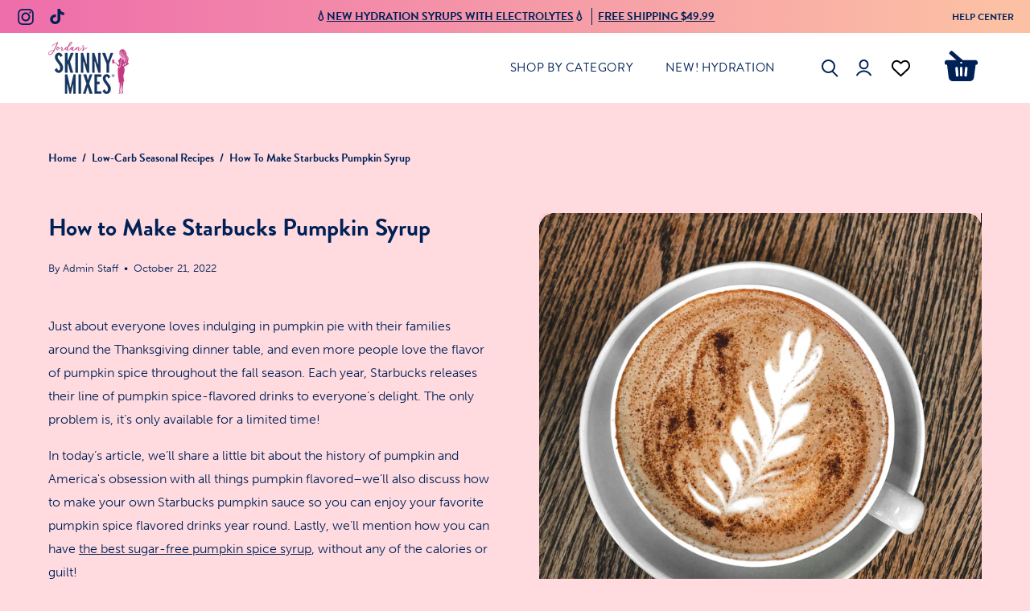

--- FILE ---
content_type: text/html; charset=utf-8
request_url: https://www.skinnymixes.com/blogs/seasonal-recipes/how-to-make-starbucks-pumpkin-syrup
body_size: 106671
content:
<!doctype html>
<html class="no-js no-touch" lang="en">
	<head>
		<!-- Google Tag Manager -->
		<!-- Google Tag Manager -->
		<script>
			;(function (w, d, s, l, i) {
				w[l] = w[l] || []
				w[l].push({ 'gtm.start': new Date().getTime(), event: 'gtm.js' })
				var f = d.getElementsByTagName(s)[0],
					j = d.createElement(s),
					dl = l != 'dataLayer' ? '&l=' + l : ''
				j.async = true
				j.src = 'https://www.googletagmanager.com/gtm.js?id=' + i + dl
				f.parentNode.insertBefore(j, f)
			})(window, document, 'script', 'dataLayer', 'GTM-KVSF83S')
		</script>
		<!-- End Google Tag Manager -->
		<script
			nowprocket
			nitro-exclude
			type="text/javascript"
			id="sa-dynamic-optimization"
			data-uuid="939326ce-f163-45b8-a147-1c3ab6e21c17"
			src="[data-uri]"
		></script>

		<!-- REFERSION TRACKING: BEGIN -->
		<script>
			!(function (e, n, t, i, o, c, s, a) {
				;(e.TrackingSystemObject = 'r'),
					((s = n.createElement(t)).async = 1),
					(s.src = 'https://cdn.refersion.com/refersion.js'),
					(s.onload = function () {
						// Replace with your Refersion Public API Key
						r.pubKey = 'pub_7afa95e0edf4938cc83f'

						// Uncomment next line if you need to debug during testing
						// r.settings.dbg_mode = true;

						r.settings.fp_off = true

						r.initializeXDLS().then(() => {
							r.launchDefault().then(() => {
								// Send a custom  event that can be listened to later
								const rfsnTrackingEvent = new Event('refersion-loaded')
								document.dispatchEvent(rfsnTrackingEvent)
							})
						})
					}),
					(a = n.getElementsByTagName(t)[0]).parentNode.insertBefore(s, a)
			})(window, document, 'script')
		</script>
		<!-- REFERSION TRACKING: END -->

		<!-- Start of Shoplift scripts -->
		<!-- 2025-04-18T01:00:18.5857498Z -->
<style>.shoplift-hide { opacity: 0 !important; }</style>
<style id="sl-preview-bar-hide">#preview-bar-iframe, #PBarNextFrameWrapper { display: none !important; }</style>
<script type="text/javascript">(function(rootPath, template, themeRole, themeId, isThemePreview){ /* Generated on 2026-01-21T20:30:02.5061122Z */var gt=Object.defineProperty;var mt=(R,x,V)=>x in R?gt(R,x,{enumerable:!0,configurable:!0,writable:!0,value:V}):R[x]=V;var w=(R,x,V)=>mt(R,typeof x!="symbol"?x+"":x,V);(function(){"use strict";var R=document.createElement("style");R.textContent=`#shoplift-preview-control{position:fixed;max-width:332px;height:56px;background-color:#141414;z-index:9999;bottom:20px;display:flex;border-radius:8px;box-shadow:13px 22px 7px #0000,9px 14px 7px #00000003,5px 8px 6px #0000000d,2px 4px 4px #00000017,1px 1px 2px #0000001a,0 0 #0000001a;align-items:center;margin:0 auto;left:16px;right:16px;opacity:0;transform:translateY(20px);visibility:hidden;transition:opacity .4s ease-in-out,transform .4s ease-in-out,visibility 0s .4s}#shoplift-preview-control.visible{opacity:1;transform:translateY(0);visibility:visible;transition:opacity .4s ease-in-out,transform .4s ease-in-out,visibility 0s 0s}#shoplift-preview-control *{font-family:Inter,sans-serif;color:#fff;box-sizing:border-box;font-size:16px}#shoplift-preview-variant-title{font-weight:400;line-height:140%;font-size:16px;text-align:start;letter-spacing:-.16px;flex-grow:1;text-wrap:nowrap;overflow:hidden;text-overflow:ellipsis}#shoplift-preview-variant-selector{position:relative;display:block;padding:6px 0;height:100%;min-width:0;flex:1 1 auto}#shoplift-preview-variant-menu-trigger{border:none;cursor:pointer;width:100%;background-color:transparent;padding:0 16px;border-left:1px solid #333;border-right:1px solid #333;height:100%;display:flex;align-items:center;justify-content:start;gap:8px}#shoplift-preview-variant-selector .menu-variant-label{width:24px;height:24px;border-radius:50%;padding:6px;display:flex;justify-content:center;align-items:center;font-size:12px;font-style:normal;font-weight:600;line-height:100%;letter-spacing:-.12px;flex-shrink:0}#shoplift-preview-variant-selector .preview-variant-menu{position:absolute;bottom:110%;transform:translate3d(0,20px,0);visibility:hidden;pointer-events:none;opacity:0;cursor:pointer;background-color:#141414;border:1px solid #141414;border-radius:6px;width:100%;max-height:156px;overflow-y:auto;box-shadow:0 8px 16px #0003;z-index:1;transition:opacity .3s ease-in-out,transform .3s ease-in-out,visibility 0s .3s}#shoplift-preview-variant-selector .preview-variant-menu.preview-variant-menu__visible{visibility:visible;pointer-events:auto;opacity:100;transform:translateZ(0);transition:opacity .3s ease-in-out,transform .3s ease-in-out,visibility 0s 0s}@media screen and (max-width: 400px){#shoplift-preview-variant-selector .preview-variant-menu{position:fixed;left:0;right:0;width:auto;bottom:110%}}#shoplift-preview-variant-selector .preview-variant-menu .preview-variant-menu--item{padding:12px 16px;display:flex;overflow:hidden}#shoplift-preview-variant-selector .preview-variant-menu .preview-variant-menu--item .menu-variant-label{margin-right:6px}#shoplift-preview-variant-selector .preview-variant-menu .preview-variant-menu--item span{overflow:hidden;text-overflow:ellipsis;text-wrap:nowrap;white-space:nowrap;color:#f6f6f6;font-size:14px;font-style:normal;font-weight:500}#shoplift-preview-variant-selector .preview-variant-menu .preview-variant-menu--item:hover{background-color:#545454}#shoplift-preview-variant-selector .preview-variant-menu .preview-variant-menu--item:last-of-type{border-bottom-left-radius:6px;border-bottom-right-radius:6px}#shoplift-preview-variant-selector .preview-variant-menu .preview-variant-menu--item:first-of-type{border-top-left-radius:6px;border-top-right-radius:6px}#shoplift-preview-control div:has(#shoplift-exit-preview-button){padding:0 16px}#shoplift-exit-preview-button{padding:6px 8px;font-weight:500;line-height:75%;border-radius:4px;background-color:transparent;border:none;text-decoration:none}#shoplift-exit-preview-button:hover{cursor:pointer;background-color:#333}`,document.head.appendChild(R);var x=" daum[ /]| deusu/| yadirectfetcher|(?:^|[^g])news(?!sapphire)|(?<! (?:channel/|google/))google(?!(app|/google| pixel))|(?<! cu)bots?(?:\\b|_)|(?<!(?: ya| yandex|^job|inapp;) ?)search|(?<!(?:lib))http|(?<![hg]m)score|@[a-z][\\w-]+\\.|\\(\\)|\\.com|\\b\\d{13}\\b|^<|^[\\w \\.\\-\\(?:\\):]+(?:/v?\\d+(?:\\.\\d+)?(?:\\.\\d{1,10})*?)?(?:,|$)|^[^ ]{50,}$|^\\d+\\b|^\\w+/[\\w\\(\\)]*$|^active|^ad muncher|^amaya|^avsdevicesdk/|^biglotron|^bot|^bw/|^clamav[ /]|^client/|^cobweb/|^custom|^ddg[_-]android|^discourse|^dispatch/\\d|^downcast/|^duckduckgo|^facebook|^getright/|^gozilla/|^hobbit|^hotzonu|^hwcdn/|^jeode/|^jetty/|^jigsaw|^microsoft bits|^movabletype|^mozilla/\\d\\.\\d \\(compatible;?\\)$|^mozilla/\\d\\.\\d \\w*$|^navermailapp|^netsurf|^offline|^owler|^postman|^python|^rank|^read|^reed|^rest|^rss|^snapchat|^space bison|^svn|^swcd |^taringa|^thumbor/|^track|^valid|^w3c|^webbandit/|^webcopier|^wget|^whatsapp|^wordpress|^xenu link sleuth|^yahoo|^yandex|^zdm/\\d|^zoom marketplace/|^{{.*}}$|admin|analyzer|archive|ask jeeves/teoma|bit\\.ly/|bluecoat drtr|browsex|burpcollaborator|capture|catch|check|chrome-lighthouse|chromeframe|classifier|clean|cloud|crawl|cypress/|dareboost|datanyze|dejaclick|detect|dmbrowser|download|evc-batch/|feed|firephp|gomezagent|headless|httrack|hubspot marketing grader|hydra|ibisbrowser|images|insight|inspect|iplabel|ips-agent|java(?!;)|library|mail\\.ru/|manager|measure|neustar wpm|node|nutch|offbyone|optimize|pageburst|pagespeed|parser|perl|phantomjs|pingdom|powermarks|preview|proxy|ptst[ /]\\d|reputation|resolver|retriever|rexx;|rigor|rss\\b|scan|scrape|server|sogou|sparkler/|speedcurve|spider|splash|statuscake|synapse|synthetic|tools|torrent|trace|transcoder|url|virtuoso|wappalyzer|watch|webglance|webkit2png|whatcms/|zgrab",V=/bot|spider|crawl|http|lighthouse/i,D;function W(){if(D instanceof RegExp)return D;try{D=new RegExp(x,"i")}catch{D=V}return D}function J(c){return!!c&&W().test(c)}class M{constructor(){w(this,"timestamp");this.timestamp=new Date}}class Y extends M{constructor(e,i,s){super();w(this,"type");w(this,"testId");w(this,"hypothesisId");this.type=3,this.testId=e,this.hypothesisId=i,this.timestamp=s}}class Z extends M{constructor(e){super();w(this,"type");w(this,"path");this.type=4,this.path=e}}class Q extends M{constructor(e){super();w(this,"type");w(this,"cart");this.type=5,this.cart=e}}class N extends Error{constructor(){super();w(this,"isBot");this.isBot=!0}}function X(c,t,e){for(const i of t.selectors){const s=c.querySelectorAll(i.cssSelector);for(let r=0;r<s.length;r++)e(t.testId,t.hypothesisId)}q(c,t,(i,s,r,n,o)=>o(s,r),e)}function L(c,t,e){for(const i of t.selectors)U(c,t.testId,t.hypothesisId,i,e??(()=>{}));q(c,t,U,e??(()=>{}))}function F(c){return c.urlPatterns.reduce((t,e)=>{switch(e.operator){case"contains":return t+`.*${e}.*`;case"endsWith":return t+`.*${e}`;case"startsWith":return t+`${e}.*`}},"")}function q(c,t,e,i){new MutationObserver(()=>{for(const r of t.selectors)e(c,t.testId,t.hypothesisId,r,i)}).observe(c.documentElement,{childList:!0,subtree:!0})}function U(c,t,e,i,s){const r=c.querySelectorAll(i.cssSelector);for(let n=0;n<r.length;n++){let o=r.item(n);if(o instanceof HTMLElement&&o.dataset.shoplift!==""){o.dataset.shoplift="";for(const a of i.actions.sort(at))o=tt(c,i.cssSelector,o,a)}}return r.length>0&&s?(s(t,e),!0):!1}function tt(c,t,e,i){switch(i.type){case"innerHtml":e.innerHTML=i.value;break;case"attribute":et(e,i.scope,i.value);break;case"css":it(c,t,i.value);break;case"js":st(c,e,i);break;case"copy":return rt(e);case"remove":ot(e);break;case"move":nt(e,parseInt(i.value));break}return e}function et(c,t,e){c.setAttribute(t,e)}function it(c,t,e){var s;const i=c.createElement("style");i.innerHTML=`${t} { ${e} }`,(s=c.getElementsByTagName("head")[0])==null||s.appendChild(i)}function st(c,t,e){Function("document","element",`"use strict"; ${e.value}`)(c,t)}function rt(c){const t=c.cloneNode(!0);if(!c.parentNode)throw"Can't copy node outside of DOM";return c.parentNode.insertBefore(t,c.nextSibling),t}function ot(c){c.remove()}function nt(c,t){if(t===0)return;const e=Array.prototype.slice.call(c.parentElement.children).indexOf(c),i=Math.min(Math.max(e+t,0),c.parentElement.children.length-1);c.parentElement.children.item(i).insertAdjacentElement(t>0?"afterend":"beforebegin",c)}function at(c,t){return z(c)-z(t)}function z(c){return c.type==="copy"||c.type==="remove"?0:1}var k=(c=>(c[c.Template=0]="Template",c[c.Theme=1]="Theme",c[c.UrlRedirect=2]="UrlRedirect",c[c.Script=3]="Script",c[c.Dom=4]="Dom",c[c.Price=5]="Price",c))(k||{});const lt="data:image/svg+xml,%3csvg%20width='12'%20height='12'%20viewBox='0%200%2012%2012'%20fill='none'%20xmlns='http://www.w3.org/2000/svg'%3e%3cpath%20d='M9.96001%207.90004C9.86501%207.90004%209.77001%207.86504%209.69501%207.79004L6.43501%204.53004C6.19501%204.29004%205.80501%204.29004%205.56501%204.53004L2.30501%207.79004C2.16001%207.93504%201.92001%207.93504%201.77501%207.79004C1.63001%207.64504%201.63001%207.40504%201.77501%207.26004L5.03501%204.00004C5.56501%203.47004%206.43001%203.47004%206.96501%204.00004L10.225%207.26004C10.37%207.40504%2010.37%207.64504%2010.225%207.79004C10.15%207.86004%2010.055%207.90004%209.96001%207.90004Z'%20fill='white'/%3e%3c/svg%3e",ct="data:image/svg+xml,%3csvg%20width='14'%20height='24'%20viewBox='0%200%2014%2024'%20fill='none'%20xmlns='http://www.w3.org/2000/svg'%3e%3cpath%20d='M12.3976%2014.5255C12.2833%2013.8788%2012.0498%2013.3024%2011.6952%2012.7961C11.3416%2012.2898%2010.9209%2011.8353%2010.4353%2011.4317C9.94868%2011.0291%209.43546%2010.6488%208.89565%2010.292C8.48487%2010.049%208.09577%209.78565%207.72637%209.50402C7.35697%209.2224%207.08016%208.89503%206.89694%208.51987C6.71273%208.14471%206.67826%207.69533%206.79055%207.1697C6.86345%206.83216%206.97476%206.54647%207.12351%206.31162C7.27324%206.07778%207.47124%205.89986%207.7175%205.77684C7.96377%205.65483%208.21989%205.59383%208.48389%205.59383C8.88087%205.59383%209.17639%205.7016%209.3734%205.91714C9.56943%206.13268%209.68271%206.42345%209.71424%206.78946C9.74576%207.15547%209.72015%207.55401%209.63839%207.98509C9.55663%208.41617%209.43645%208.84724%209.27687%209.27934L13.5127%208.80149C13.9638%207.52656%2014.1017%206.42447%2013.9264%205.49725C13.751%204.56901%2013.2664%203.85122%2012.4724%203.34491C12.239%203.19648%2011.9779%203.07041%2011.6893%202.96569L12.0026%201.50979L9.86397%200L7.3875%201.50979L7.11169%202.78878C6.65166%202.8874%206.21724%203.01957%205.8114%203.19038C4.85292%203.594%204.06684%204.15115%203.45117%204.86385C2.83452%205.57655%202.42571%206.40108%202.22378%207.33847C2.06616%208.06947%202.04942%208.70796%202.17551%209.25087C2.30061%209.7948%202.52028%2010.2828%202.8355%2010.7139C3.14974%2011.145%203.51816%2011.5344%203.93977%2011.881C4.36039%2012.2288%204.782%2012.5521%205.20164%2012.851C5.68334%2013.1702%206.13844%2013.5169%206.56497%2013.8921C6.99052%2014.2672%207.31954%2014.7125%207.55004%2015.228C7.78055%2015.7445%207.81502%2016.3769%207.65347%2017.1262C7.56482%2017.5389%207.43676%2017.8765%207.27028%2018.1388C7.10381%2018.4011%206.89596%2018.5983%206.64772%2018.7295C6.3985%2018.8606%206.12071%2018.9267%205.8114%2018.9267C5.21641%2018.9267%204.79776%2018.6034%204.62833%2018.1632C4.4589%2017.7229%204.47367%2017.2583%204.60075%2016.5639C4.72782%2015.8705%205.05092%2015.1395%205.37107%2014.3699H1.17665C1.17665%2014.3699%200.207341%2016.1115%200.0310135%2017.6762C-0.0655232%2018.5302%200.0635208%2019.2653%200.41519%2019.8844C0.76686%2020.5036%201.33032%2020.9814%202.10655%2021.319C2.39222%2021.443%202.7104%2021.5447%203.05813%2021.623L2.54589%2024H7.17473L7.7047%2021.5386C8.08493%2021.442%208.43857%2021.3231%208.76562%2021.1787C9.73985%2020.7476%2010.52%2020.1427%2011.1071%2019.3649C11.6932%2018.5871%2012.0873%2017.7291%2012.2892%2016.7917C12.4744%2015.9295%2012.5099%2015.1741%2012.3966%2014.5275L12.3976%2014.5255Z'%20fill='white'/%3e%3c/svg%3e";async function dt(c){let t=c.replace(/-/g,"+").replace(/_/g,"/");for(;t.length%4;)t+="=";const e=atob(t),i=Uint8Array.from(e,n=>n.charCodeAt(0)),s=new Blob([i]).stream().pipeThrough(new DecompressionStream("gzip")),r=await new Response(s).text();return JSON.parse(r)}function O(c,t){return typeof t=="string"&&/\d{4}-\d{2}-\d{2}T\d{2}:\d{2}:\d{2}.\d+(?:Z|[+-]\d+)/.test(t)?new Date(t):t}function H(c,t){return t}function E(c,t=!1,e=!1,i=","){const s=c/100;if(e){const n=Math.round(s).toLocaleString("en-US");return i!==","?n.replace(/,/g,i):n}else{const r=t?",":".",n=s.toFixed(2).split("."),o=parseInt(n[0],10),a=n[1]??"00",l=o.toLocaleString("en-US");return i!==","?`${l.replace(/,/g,i)}${r}${a}`:t?`${l.replace(/,/g,".")}${r}${a}`:`${l}${r}${a}`}}function $(c,t,e,i){const s=t.replace("{{amount}}",E(c,!1,!1)).replace("{{amount_no_decimals}}",E(c,!1,!0)).replace("{{amount_with_comma_separator}}",E(c,!0,!1)).replace("{{amount_no_decimals_with_comma_separator}}",E(c,!0,!0)).replace("{{amount_with_space_separator}}",E(c,!1,!1," ")).replace("{{amount_no_decimals_with_space_separator}}",E(c,!1,!0," ")).replace("{{amount_with_apostrophe_separator}}",E(c,!1,!1,"'")).replace("{{amount_no_decimals_with_apostrophe_separator}}",E(c,!1,!0,"'")).replace("{{amount_with_period_and_space_separator}}",E(c,!1,!1,". ")).replace("{{amount_no_decimals_with_period_and_space_separator}}",E(c,!1,!0,". "));return i?`${s} ${e}`:s}function B(c){return c.replace(/[^\d.,\s-]/g,"").trim()}function ht(c){const t=new Map;for(const[e,i,s]of c.v)t.set(e,{priceInCents:i,compareAtPriceInCents:s});return t}function pt(c,t,e,i){const{priceInCents:s,compareAtPriceInCents:r}=e,{mf:n,c:o,cce:a}=i;if(c.getAttribute("data-sl-attribute-p")===t)c.innerHTML=$(s,n,o,a);else if(c.getAttribute("data-sl-attribute-cap")===t)r<=0||r<=s?c.remove():c.innerHTML=$(r,n,o,a);else if(c.getAttribute("data-sl-attribute-discount")===t&&!(r<=0||r<=s)){const h=Math.round((r-s)/r*100),u=B($(r-s,n,o,!1)),p=c.getAttribute("data-sl-format")||"percent";p==="percent"?c.textContent=`-${h}%`:p==="amount"?c.textContent=`-${u}`:p==="both"&&(c.textContent=`-${h}% (-${u})`)}}function ut(c){const t=[],e={id:"url-pattern",operator:"contains",value:"/"};for(const[i,s,r]of c.v){t.push({id:`p-${i}`,cssSelector:`[data-sl-attribute-p="${i}"]`,urlPatterns:[e],actions:[{id:`p-action-${i}`,type:"innerHtml",scope:"price",value:$(s,c.mf,c.c,c.cce)}]});const n=r<=0||r<=s;if(t.push({id:`cap-${i}`,cssSelector:`[data-sl-attribute-cap="${i}"]`,urlPatterns:[e],actions:[{id:`cap-action-${i}`,type:n?"remove":"innerHtml",scope:"compare-at-price",value:n?"":$(r,c.mf,c.c,c.cce)}]}),!n&&r>s){const o=Math.round((r-s)/r*100),a=B($(r-s,c.mf,c.c,!1));t.push({id:`d-${i}`,cssSelector:`[data-sl-attribute-discount="${i}"]`,urlPatterns:[e],actions:[{id:`d-action-${i}`,type:"js",scope:null,value:`(function(doc, el) {              var format = el.getAttribute('data-sl-format') || 'percent';              if (format === 'percent') {                el.textContent = '-${o}%';              } else if (format === 'amount') {                el.textContent = '-${a}';              } else if (format === 'both') {                el.textContent = '-${o}% (-${a})';              }            })`}]})}}return t}let G=!1;class ft{constructor(t,e,i,s,r,n,o,a,l,h,u){w(this,"DATA_SL_ATTRIBUTE_P","data-sl-attribute-p");w(this,"DATA_SL_TEST_ID","data-sl-test-id");w(this,"VIEWPORT_TRACK_THRESHOLD",.5);w(this,"temporarySessionKey","Shoplift_Session");w(this,"essentialSessionKey","Shoplift_Essential");w(this,"analyticsSessionKey","Shoplift_Analytics");w(this,"priceSelectorsSessionKey","Shoplift_PriceSelectors");w(this,"legacySessionKey");w(this,"cssHideClass");w(this,"testConfigs");w(this,"inactiveTestConfigs");w(this,"testsFilteredByAudience");w(this,"sendPageView");w(this,"shopliftDebug");w(this,"gaConfig");w(this,"getCountryTimeout");w(this,"state");w(this,"shopifyAnalyticsId");w(this,"cookie",document.cookie);w(this,"isSyncing",!1);w(this,"isSyncingGA",!1);w(this,"fetch");w(this,"localStorageSet");w(this,"localStorageGet");w(this,"sessionStorageSet",window.sessionStorage.setItem.bind(window.sessionStorage));w(this,"sessionStorageGet",window.sessionStorage.getItem.bind(window.sessionStorage));w(this,"urlParams",new URLSearchParams(window.location.search));w(this,"device");w(this,"logHistory");w(this,"activeViewportObservers",new Map);w(this,"_priceTestProductIds",null);this.shop=t,this.host=e,this.eventHost=i,this.disableReferrerOverride=a,this.logHistory=[],this.legacySessionKey=`SHOPLIFT_SESSION_${this.shop}`,this.cssHideClass=s?"shoplift-hide":"",this.testConfigs=h.map(d=>({...d,startAt:new Date(d.startAt),statusHistory:d.statusHistory.map(v=>({...v,createdAt:new Date(v.createdAt)}))})),this.inactiveTestConfigs=u,this.sendPageView=!!r,this.shopliftDebug=n===!0,this.gaConfig=o!=={"sendEvents":false,"mode":"gtag"}?o:{sendEvents:!1},this.fetch=window.fetch.bind(window),this.localStorageSet=window.localStorage.setItem.bind(window.localStorage),this.localStorageGet=window.localStorage.getItem.bind(window.localStorage);const p=this.getDeviceType();this.device=p!=="tablet"?p:"mobile",this.state=this.loadState(),this.shopifyAnalyticsId=this.getShopifyAnalyticsId(),this.testsFilteredByAudience=h.filter(d=>d.status=="active"),this.getCountryTimeout=l===1000?1e3:l,this.log("State Loaded",JSON.stringify(this.state))}deriveCategoryFromExistingTests(){if(!this.state.temporary.testCategory&&this.state.essential.visitorTests.length>0){const t=this.state.essential.visitorTests.some(e=>{if(!e.hypothesisId)return!1;const i=this.getHypothesis(e.hypothesisId);return i&&["theme","basicScript","price"].includes(i.type)});this.state.temporary.testCategory=t?"global":"conditional",this.persistTemporaryState(),this.log("Derived test category from existing visitorTests: %s",this.state.temporary.testCategory)}}async init(){var t;try{if(this.log("Shoplift script initializing"),window.Shopify&&window.Shopify.designMode){this.log("Skipping script for design mode");return}if(window.location.href.includes("slScreenshot=true")){this.log("Skipping script for screenshot");return}if(window.location.hostname.endsWith(".edgemesh.com")){this.log("Skipping script for preview");return}if(window.location.href.includes("isShopliftMerchant")){const i=this.urlParams.get("isShopliftMerchant")==="true";this.log("Setting merchant session to %s",i),this.state.temporary.isMerchant=i,this.persistTemporaryState()}if(this.state.temporary.isMerchant){this.log("Setting up preview for merchant"),typeof window.shoplift!="object"&&this.setShopliftStub(),this.state.temporary.previewConfig||this.hidePage(),await this.initPreview(),(t=document.querySelector("#sl-preview-bar-hide"))==null||t.remove();return}if(this.state.temporary.previewConfig=void 0,J(navigator.userAgent))return;if(navigator.userAgent.includes("Chrome/118")){this.log("Random: %o",[Math.random(),Math.random(),Math.random()]);const i=await this.makeRequest({url:`${this.eventHost}/api/v0/events/ip`,method:"get"}).then(s=>s==null?void 0:s.json());this.log(`IP: ${i}`),this.makeRequest({url:`${this.eventHost}/api/v0/logs`,method:"post",data:JSON.stringify(this.debugState(),H)}).catch()}if(this.shopifyAnalyticsId=this.getShopifyAnalyticsId(),this.monitorConsentChange(),this.checkForThemePreview())return;if(!this.disableReferrerOverride&&this.state.temporary.originalReferrer!=null){this.log(`Overriding referrer from '${document.referrer}' to '${this.state.temporary.originalReferrer}'`);const i=this.state.temporary.originalReferrer;delete this.state.temporary.originalReferrer,this.persistTemporaryState(),Object.defineProperty(document,"referrer",{get:()=>i,enumerable:!0,configurable:!0})}if(await this.refreshVisitor(this.shopifyAnalyticsId),await this.handleVisitorTest()){this.log("Redirecting for visitor test");return}this.setShoplift(),this.showPage(),this.ensureCartAttributesForExistingPriceTests(!1),await this.finalize(),console.log("SHOPLIFT SCRIPT INITIALIZED!")}catch(e){if(e instanceof N)return;throw e}finally{typeof window.shoplift!="object"&&this.setShopliftStub()}}getVariantColor(t){switch(t){case"a":return{text:"#141414",bg:"#E2E2E2"};case"b":return{text:"rgba(255, 255, 255, 1)",bg:"rgba(37, 99, 235, 1)"}}}getDefaultVariantTitle(t){return t.title?t.title:t.type==="price"?t.isControl?"Original prices":"Variant prices":t.isControl?"Original":"Untitled variant "+t.label.toUpperCase()}async initPreview(){const t=this.urlParams.get("previewConfig");if(t){this.state.temporary.previewConfig=void 0,this.log("Setting up the preview"),this.log("Found preview config, writing to temporary state");const e=await dt(t);if(this.state.temporary.previewConfig=e,this.state.temporary.previewConfig.testTypeCategory===k.Price){this.hidePage(!0);const s=this.state.temporary.previewConfig;let r=`${this.host}/api/dom-selectors/${s.storeId}/${s.testId}/${s.isDraft||!1}`;s.shopifyProductId&&(r+=`?productId=${s.shopifyProductId}`);const n=await this.makeJsonRequest({method:"get",url:r}).catch(o=>(this.log("Error getting domSelectors",o),null));s.variants.forEach(o=>{var a;return o.domSelectors=(a=n[o.id])==null?void 0:a.domSelectors})}this.persistTemporaryState();const i=new URL(window.location.toString());i.searchParams.delete("previewConfig"),this.queueRedirect(i)}else if(this.state.temporary.previewConfig){this.showPage();const e=this.state.temporary.previewConfig;e.testTypeCategory===k.Template&&this.handleTemplatePreview(e)&&this.initPreviewControls(e),e.testTypeCategory===k.UrlRedirect&&this.handleUrlPreview(e)&&this.initPreviewControls(e),e.testTypeCategory===k.Script&&this.handleScriptPreview(e)&&this.initPreviewControls(e),e.testTypeCategory===k.Price&&await this.handlePricePreview(e)&&this.initPreviewControls(e)}}initPreviewControls(t){document.addEventListener("DOMContentLoaded",()=>{const e=t.variants.find(v=>v.id===t.currentVariant),i=(e==null?void 0:e.label)||"a",s=t.variants,r=document.createElement("div");r.id="shoplift-preview-control";const n=document.createElement("div"),o=document.createElement("img");o.src=ct,o.height=24,o.width=14,n.style.padding="0 16px",n.style.lineHeight="100%",n.appendChild(o),r.appendChild(n);const a=document.createElement("div");a.id="shoplift-preview-variant-selector";const l=document.createElement("button");l.id="shoplift-preview-variant-menu-trigger";const h=document.createElement("div");h.className="menu-variant-label",h.style.backgroundColor=this.getVariantColor(i).bg,h.style.color=this.getVariantColor(i).text,h.innerText=i.toUpperCase(),l.appendChild(h);const u=document.createElement("span");if(u.id="shoplift-preview-variant-title",u.innerText=e?this.getDefaultVariantTitle(e):"Untitled variant "+i.toUpperCase(),l.appendChild(u),s.length>1){const v=document.createElement("img");v.src=lt,v.width=12,v.height=12,v.style.height="12px",v.style.width="12px",l.appendChild(v);const T=document.createElement("div");T.className="preview-variant-menu";for(const m of t.variants.filter(C=>C.id!==t.currentVariant)){const C=document.createElement("div");C.className="preview-variant-menu--item";const A=document.createElement("div");A.className="menu-variant-label",A.style.backgroundColor=this.getVariantColor(m.label).bg,A.style.color=this.getVariantColor(m.label).text,A.style.flexShrink="0",A.innerText=m.label.toUpperCase(),C.appendChild(A);const y=document.createElement("span");y.innerText=this.getDefaultVariantTitle(m),C.appendChild(y),C.addEventListener("click",()=>{this.pickVariant(m.id)}),T.appendChild(C)}a.appendChild(T),l.addEventListener("click",()=>{T.className!=="preview-variant-menu preview-variant-menu__visible"?T.classList.add("preview-variant-menu__visible"):T.classList.remove("preview-variant-menu__visible")}),document.addEventListener("click",m=>{m.target instanceof Element&&!l.contains(m.target)&&T.className==="preview-variant-menu preview-variant-menu__visible"&&T.classList.remove("preview-variant-menu__visible")})}else l.style.pointerEvents="none",h.style.margin="0";a.appendChild(l),r.appendChild(a);const p=document.createElement("div"),d=document.createElement("button");d.id="shoplift-exit-preview-button",d.innerText="Exit",p.appendChild(d),d.addEventListener("click",()=>{this.exitPreview()}),r.appendChild(p),document.body.appendChild(r),requestAnimationFrame(()=>{r.classList.add("visible")})}),this.ensureCartAttributesForExistingPriceTests(!0)}pickVariant(t){var e,i,s,r;if(this.state.temporary.previewConfig){const n=this.state.temporary.previewConfig,o=new URL(window.location.toString());if(n.testTypeCategory===k.UrlRedirect){const a=(e=n.variants.find(l=>l.id===n.currentVariant))==null?void 0:e.redirectUrl;if(o.pathname===a){const l=(i=n.variants.find(h=>h.id===t))==null?void 0:i.redirectUrl;l&&(o.pathname=l)}}if(n.testTypeCategory===k.Template){const a=(s=n.variants.find(l=>l.id===n.currentVariant))==null?void 0:s.pathName;if(a&&o.pathname===a){const l=(r=n.variants.find(h=>h.id===t))==null?void 0:r.pathName;l&&l!==a&&(o.pathname=l)}}n.currentVariant=t,this.persistTemporaryState(),this.queueRedirect(o)}}exitPreview(){var e,i,s,r;const t=new URL(window.location.toString());if(((e=this.state.temporary.previewConfig)==null?void 0:e.testTypeCategory)===k.Template&&t.searchParams.delete("view"),((i=this.state.temporary.previewConfig)==null?void 0:i.testTypeCategory)===k.Script&&t.searchParams.delete("slVariant"),((s=this.state.temporary.previewConfig)==null?void 0:s.testTypeCategory)===k.UrlRedirect){const o=this.state.temporary.previewConfig.variants.filter(l=>!l.isControl&&l.redirectUrl!==null).map(l=>l.redirectUrl),a=(r=this.state.temporary.previewConfig.variants.find(l=>l.label==="a"))==null?void 0:r.redirectUrl;o.includes(t.pathname)&&a&&(t.pathname=a)}this.state.temporary.previewConfig=void 0,this.persistTemporaryState(),this.hidePage(),this.queueRedirect(t)}handleTemplatePreview(t){const e=t.currentVariant,i=t.variants.find(a=>a.id===e);if(!i)return!1;const s=t.variants.find(a=>a.isControl);if(!s)return!1;this.log("Setting up template preview for type",s.type);const r=new URL(window.location.toString()),n=r.searchParams.get("view"),o=i.type===s.type;return!o&&!i.isControl&&template.suffix===s.affix&&this.typeFromTemplate()===s.type&&i.pathName!==null?(this.log("Hit control template type, redirecting to the variant url"),this.hidePage(),r.pathname=i.pathName,this.queueRedirect(r),!0):(!i.isControl&&this.typeFromTemplate()==i.type&&template.suffix===s.affix&&o&&n!==(i.affix||"__DEFAULT__")&&(this.log("Template type and affix match control, updating the view param"),r.searchParams.delete("view"),this.log("Setting the new viewParam to",i.affix||"__DEFAULT__"),this.hidePage(),r.searchParams.set("view",i.affix||"__DEFAULT__"),this.queueRedirect(r)),n!==null&&n!==i.affix&&(r.searchParams.delete("view"),this.hidePage(),this.queueRedirect(r)),!0)}handleUrlPreview(t){var n;const e=t.currentVariant,i=t.variants.find(o=>o.id===e),s=(n=t.variants.find(o=>o.isControl))==null?void 0:n.redirectUrl;if(!i)return!1;this.log("Setting up URL redirect preview");const r=new URL(window.location.toString());return r.pathname===s&&!i.isControl&&i.redirectUrl!==null&&(this.log("Url matches control, redirecting"),this.hidePage(),r.pathname=i.redirectUrl,this.queueRedirect(r)),!0}handleScriptPreview(t){const e=t.currentVariant,i=t.variants.find(n=>n.id===e);if(!i)return!1;this.log("Setting up script preview");const s=new URL(window.location.toString());return s.searchParams.get("slVariant")!==i.id&&(this.log("current id doesn't match the variant, redirecting"),s.searchParams.delete("slVariant"),this.log("Setting the new slVariantParam"),this.hidePage(),s.searchParams.set("slVariant",i.id),this.queueRedirect(s)),!0}async handlePricePreview(t){const e=t.currentVariant,i=t.variants.find(s=>s.id===e);return i?(this.log("Setting up price preview"),i.domSelectors&&i.domSelectors.length>0&&(L(document,{testId:t.testId,hypothesisId:i.id,selectors:i.domSelectors}),this.ensureCartAttributesForExistingPriceTests(!0)),!0):!1}async finalize(){const t=await this.getCartState();t!==null&&this.queueCartUpdate(t),this.pruneStateAndSave(),await this.syncAllEvents()}setShoplift(){this.log("Setting up public API");const e=this.urlParams.get("slVariant")==="true",i=e?null:this.urlParams.get("slVariant");window.shoplift={isHypothesisActive:async s=>{if(this.log("Script checking variant for hypothesis '%s'",s),e)return this.log("Forcing variant for hypothesis '%s'",s),!0;if(i!==null)return this.log("Forcing hypothesis '%s'",i),s===i;const r=this.testConfigs.find(o=>o.hypotheses.some(a=>a.id===s));if(!r)return this.log("No test found for hypothesis '%s'",s),!1;const n=this.state.essential.visitorTests.find(o=>o.testId===r.id);return n?(this.log("Active visitor test found",s),n.hypothesisId===s):(await this.manuallySplitVisitor(r),this.testConfigs.some(o=>o.hypotheses.some(a=>a.id===s&&this.state.essential.visitorTests.some(l=>l.hypothesisId===a.id))))},setAnalyticsConsent:async s=>{await this.onConsentChange(s,!0)},getVisitorData:()=>({visitor:this.state.analytics.visitor,visitorTests:this.state.essential.visitorTests.filter(s=>!s.isInvalid).map(s=>{const{shouldSendToGa:r,savedAt:n,...o}=s;return o})})}}setShopliftStub(){this.log("Setting up stubbed public API");const e=this.urlParams.get("slVariant")==="true",i=e?null:this.urlParams.get("slVariant");window.shoplift={isHypothesisActive:s=>Promise.resolve(e||s===i),setAnalyticsConsent:()=>Promise.resolve(),getVisitorData:()=>({visitor:null,visitorTests:[]})}}async manuallySplitVisitor(t){this.log("Starting manual split for test '%s'",t.id),await this.handleVisitorTest([t]),this.saveState(),this.syncAllEvents()}async handleVisitorTest(t){await this.filterTestsByAudience(this.testConfigs,this.state.analytics.visitor??this.buildBaseVisitor(),this.state.essential.visitorTests),this.deriveCategoryFromExistingTests(),this.clearStaleReservations();let e=t?t.filter(i=>this.testsFilteredByAudience.some(s=>s.id===i.id)):[...this.testsForUrl(this.testsFilteredByAudience),...this.domTestsForUrl(this.testsFilteredByAudience)];try{if(e.length===0)return this.log("No tests found"),!1;this.log("Checking for existing visitor test on page");const i=this.getCurrentVisitorHypothesis(e);if(i){this.log("Found current visitor test");const a=this.considerRedirect(i);return a&&(this.log("Redirecting for current visitor test"),this.redirect(i)),a}const s=this.getReservationForCurrentPage();if(s){this.log("Found matching reservation for current page: %s",s.testId);const a=this.getHypothesis(s.hypothesisId);if(a){a.type!=="price"&&this.realizeReservationForCriteria(s.entryCriteriaKey);const l=this.considerRedirect(a);return l&&this.redirect(a),l}}this.log("No active test relation for test page");const r=this.testsForUrl(this.inactiveTestConfigs.filter(a=>this.testIsPaused(a)&&a.hypotheses.some(l=>this.state.essential.visitorTests.some(h=>h.hypothesisId===l.id)))).map(a=>a.id);if(r.length>0)return this.log("Visitor has paused tests for test page, skipping test assignment: %o",r),!1;if(!this.state.temporary.testCategory){const a=this.testsFilteredByAudience.filter(h=>this.isGlobalEntryCriteria(this.getEntryCriteriaKey(h))),l=this.testsFilteredByAudience.filter(h=>!this.isGlobalEntryCriteria(this.getEntryCriteriaKey(h)));if(this.log("Category dice roll - global tests: %o, conditional tests: %o",a.map(h=>({id:h.id,title:h.title,criteria:this.getEntryCriteriaKey(h)})),l.map(h=>({id:h.id,title:h.title,criteria:this.getEntryCriteriaKey(h)}))),a.length>0&&l.length>0){const h=a.length,u=l.length,p=h+u,d=Math.random()*p;this.state.temporary.testCategory=d<h?"global":"conditional",this.log("Category dice roll: rolled %.2f of %d (global weight: %d, conditional weight: %d), selected '%s'",d,p,h,u,this.state.temporary.testCategory)}else a.length>0?(this.state.temporary.testCategory="global",this.log("Only global tests available, setting category to global")):(this.state.temporary.testCategory="conditional",this.log("Only conditional tests available, setting category to conditional"));this.persistTemporaryState()}const n=this.state.temporary.testCategory;if(this.log("Visitor test category: %s",n),n==="global"){const a=this.testsFilteredByAudience.filter(l=>!this.isGlobalEntryCriteria(this.getEntryCriteriaKey(l)));for(const l of a)this.markTestAsBlocked(l,"category:global");e=e.filter(l=>this.isGlobalEntryCriteria(this.getEntryCriteriaKey(l)))}else{const a=this.testsFilteredByAudience.filter(l=>this.isGlobalEntryCriteria(this.getEntryCriteriaKey(l)));for(const l of a)this.markTestAsBlocked(l,"category:conditional");e=e.filter(l=>!this.isGlobalEntryCriteria(this.getEntryCriteriaKey(l)))}if(e.length===0)return this.log("No tests remaining after category filter"),!1;this.createReservations(e);const o=this.getReservationForCurrentPage();if(o&&!o.isRealized){const a=this.getHypothesis(o.hypothesisId);if(a){a.type!=="price"&&this.realizeReservationForCriteria(o.entryCriteriaKey);const l=this.considerRedirect(a);return l&&(this.log("Redirecting for new test"),this.redirect(a)),l}}return!1}finally{this.includeInDomTests(),this.saveState()}}includeInDomTests(){this.applyControlForAudienceFilteredPriceTests();const t=this.getDomTestsForCurrentUrl(),e=this.getVisitorDomHypothesis(t);for(const i of t){this.log("Evaluating dom test '%s'",i.id);const s=i.hypotheses.some(d=>d.type==="price");if(this.state.essential.visitorTests.find(d=>d.testId===i.id&&d.isInvalid&&!d.hypothesisId)){if(this.log("Visitor is blocked from test '%s', applying control prices if price test",i.id),s){const d=i.hypotheses.find(v=>v.isControl);d!=null&&d.priceData&&(this.applyPriceTestWithMapLookup(i.id,d,[d],()=>{this.log("Control prices applied for blocked visitor, no metrics tracked")}),this.updatePriceTestHiddenInputs(i.id,"control",!1))}continue}const n=this.getReservationForTest(i.id);let o=null,a=!1;const l=e.find(d=>i.hypotheses.some(v=>d.id===v.id));if(n)o=this.getHypothesis(n.hypothesisId)??null,this.log("Using reserved hypothesis '%s' for test '%s'",n.hypothesisId,i.id);else if(l)o=l,this.log("Using existing hypothesis assignment for test '%s'",i.id);else if(s){const d=this.visitorActiveTestTypeWithReservations();d?(a=!0,this.log("Visitor already in test type '%s', treating as non-test for price test '%s'",d,i.id)):o=this.pickHypothesis(i)}else o=this.pickHypothesis(i);if(a&&s){const d=i.hypotheses.find(v=>v.isControl);d!=null&&d.priceData&&(this.log("Applying control prices for non-test visitor on price test '%s' (Map-based)",i.id),this.applyPriceTestWithMapLookup(i.id,d,[d],()=>{this.log("Control prices applied for non-test visitor, no metrics tracked")}),this.updatePriceTestHiddenInputs(i.id,"control",!1));continue}if(!o){this.log("Failed to pick hypothesis for test");continue}const h=i.bayesianRevision??4,u=o.type==="price",p=h>=5;if(u&&p){if(this.log(`Price test with Map-based lookup (v${h}): ${i.id}`),!o.priceData){this.log("No price data for hypothesis '%s', skipping",o.id);continue}const d=o.isControl?"control":"variant";this.log(`Setting up Map-based price test for ${d} (test: ${i.id})`),this.applyPriceTestWithMapLookup(i.id,o,i.hypotheses,v=>{const T=this.getReservationForTest(v);T&&!T.isRealized&&T.entryCriteriaKey?this.realizeReservationForCriteria(T.entryCriteriaKey):this.queueAddVisitorToTest(v,o),this.saveState(),this.queuePageView(window.location.pathname),this.syncAllEvents()});continue}if(u&&!p){this.log(`Price test without viewport tracking (v${h}): ${i.id}`);const d=this.getDomSelectorsForHypothesis(o);if(d.length===0)continue;L(document,{testId:i.id,hypothesisId:o.id,selectors:d},v=>{this.queueAddVisitorToTest(v,o),this.saveState(),this.queuePageView(window.location.pathname),this.syncAllEvents()});continue}if(!o.domSelectors||o.domSelectors.length===0){this.log("No selectors found, skipping hypothesis");continue}L(document,{testId:i.id,hypothesisId:o.id,selectors:o.domSelectors},d=>{this.queueAddVisitorToTest(d,o),this.saveState(),this.queuePageView(window.location.pathname),this.syncAllEvents()})}}considerRedirect(t){if(this.log("Considering redirect for hypothesis '%s'",t.id),t.isControl)return this.log("Skipping redirect for control"),!1;if(t.type==="basicScript"||t.type==="manualScript")return this.log("Skipping redirect for script test"),!1;const e=this.state.essential.visitorTests.find(n=>n.hypothesisId===t.id),i=new URL(window.location.toString()),r=new URLSearchParams(window.location.search).get("view");if(t.type==="theme"){if(!(t.themeId===themeId)){if(this.log("Theme id '%s' is not hypothesis theme ID '%s'",t.themeId,themeId),e&&e.themeId!==t.themeId&&(e.themeId===themeId||!this.isThemePreview()))this.log("On old theme, redirecting and updating local visitor"),e.themeId=t.themeId;else if(this.isThemePreview())return this.log("On non-test theme, skipping redirect"),!1;return this.log("Hiding page to redirect for theme test"),this.hidePage(),!0}return!1}else if(t.type!=="dom"&&t.type!=="price"&&t.affix!==template.suffix&&t.affix!==r||t.redirectPath&&!i.pathname.endsWith(t.redirectPath))return this.log("Hiding page to redirect for template test"),this.hidePage(),!0;return this.log("Not redirecting"),!1}redirect(t){if(this.log("Redirecting to hypothesis '%s'",t.id),t.isControl)return;const e=new URL(window.location.toString());if(e.searchParams.delete("view"),t.redirectPath){const i=RegExp("^(/w{2}-w{2})/").exec(e.pathname);if(i&&i.length>1){const s=i[1];e.pathname=`${s}${t.redirectPath}`}else e.pathname=t.redirectPath}else t.type==="theme"?(e.searchParams.set("_ab","0"),e.searchParams.set("_fd","0"),e.searchParams.set("_sc","1"),e.searchParams.set("preview_theme_id",t.themeId.toString())):t.type!=="urlRedirect"&&e.searchParams.set("view",t.affix);this.queueRedirect(e)}async refreshVisitor(t){if(t===null||!this.state.essential.isFirstLoad||!this.testConfigs.some(i=>i.visitorOption!=="all"))return;this.log("Refreshing visitor"),this.hidePage();const e=await this.getVisitor(t);e&&e.id&&this.updateLocalVisitor(e)}buildBaseVisitor(){return{shopifyAnalyticsId:this.shopifyAnalyticsId,device:this.device,country:null,...this.state.essential.initialState}}getInitialState(){const t=this.getUTMValue("utm_source")??"",e=this.getUTMValue("utm_medium")??"",i=this.getUTMValue("utm_campaign")??"",s=this.getUTMValue("utm_content")??"",r=window.document.referrer,n=this.device;return{createdAt:new Date,utmSource:t,utmMedium:e,utmCampaign:i,utmContent:s,referrer:r,device:n}}checkForThemePreview(){var t,e;return this.log("Checking for theme preview"),window.location.hostname.endsWith(".shopifypreview.com")?(this.log("on shopify preview domain"),this.clearThemeBar(!0,!1,this.state),(t=document.querySelector("#sl-preview-bar-hide"))==null||t.remove(),!1):this.isThemePreview()?this.state.essential.visitorTests.some(i=>i.isThemeTest&&i.hypothesisId!=null&&this.getHypothesis(i.hypothesisId)&&i.themeId===themeId)?(this.log("On active theme test, removing theme bar"),this.clearThemeBar(!1,!0,this.state),!1):this.state.essential.visitorTests.some(i=>i.isThemeTest&&i.hypothesisId!=null&&!this.getHypothesis(i.hypothesisId)&&i.themeId===themeId)?(this.log("Visitor is on an inactive theme test, redirecting to main theme"),this.redirectToMainTheme(),!0):this.state.essential.isFirstLoad?(this.log("No visitor found on theme preview, redirecting to main theme"),this.redirectToMainTheme(),!0):this.inactiveTestConfigs.some(i=>i.hypotheses.some(s=>s.themeId===themeId))?(this.log("Current theme is an inactive theme test, redirecting to main theme"),this.redirectToMainTheme(),!0):this.testConfigs.some(i=>i.hypotheses.some(s=>s.themeId===themeId))?(this.log("Falling back to clearing theme bar"),this.clearThemeBar(!1,!0,this.state),!1):(this.log("No tests on current theme, skipping script"),this.clearThemeBar(!0,!1,this.state),(e=document.querySelector("#sl-preview-bar-hide"))==null||e.remove(),!0):(this.log("Not on theme preview"),this.clearThemeBar(!0,!1,this.state),!1)}redirectToMainTheme(){this.hidePage();const t=new URL(window.location.toString());t.searchParams.set("preview_theme_id",""),this.queueRedirect(t)}testsForUrl(t){const e=new URL(window.location.href),i=this.typeFromTemplate();return t.filter(s=>s.hypotheses.some(r=>r.type!=="dom"&&r.type!=="price"&&(r.isControl&&r.type===i&&r.affix===template.suffix||r.type==="theme"||r.isControl&&r.type==="urlRedirect"&&r.redirectPath&&e.pathname.endsWith(r.redirectPath)||r.type==="basicScript"))&&(s.ignoreTestViewParameterEnforcement||!e.searchParams.has("view")||s.hypotheses.map(r=>r.affix).includes(e.searchParams.get("view")??"")))}domTestsForUrl(t){const e=new URL(window.location.href);return t.filter(i=>i.hypotheses.some(s=>s.type!=="dom"&&s.type!=="price"?!1:s.type==="price"&&s.priceData&&s.priceData.v.length>0?!0:s.domSelectors&&s.domSelectors.some(r=>new RegExp(F(r)).test(e.toString()))))}async filterTestsByAudience(t,e,i){const s=[];let r=e.country;!r&&t.some(n=>n.requiresCountry&&!i.some(o=>o.testId===n.id))&&(this.log("Hiding page to check geoip"),this.hidePage(),r=await this.makeJsonRequest({method:"get",url:`${this.eventHost}/api/v0/visitors/get-country`,signal:AbortSignal.timeout(this.getCountryTimeout)}).catch(n=>(this.log("Error getting country",n),null)));for(const n of t){if(this.log("Checking audience for test '%s'",n.id),this.state.essential.visitorTests.some(l=>l.testId===n.id&&l.hypothesisId==null)){console.log(`Skipping blocked test '${n.id}'`);continue}const o=this.visitorCreatedDuringTestActive(n.statusHistory);(i.some(l=>l.testId===n.id&&(n.device==="all"||n.device===e.device&&n.device===this.device))||this.isTargetAudience(n,e,o,r))&&(this.log("Visitor is in audience for test '%s'",n.id),s.push(n))}this.testsFilteredByAudience=s}isTargetAudience(t,e,i,s){const r=this.getChannel(e);return(t.device==="all"||t.device===e.device&&t.device===this.device)&&(t.visitorOption==="all"||t.visitorOption==="new"&&i||t.visitorOption==="returning"&&!i)&&(t.targetAudiences.length===0||t.targetAudiences.reduce((n,o)=>n||o.reduce((a,l)=>a&&l(e,i,r,s),!0),!1))}visitorCreatedDuringTestActive(t){let e="";for(const i of t){if(this.state.analytics.visitor!==null&&this.state.analytics.visitor.createdAt<i.createdAt||this.state.essential.initialState.createdAt<i.createdAt)break;e=i.status}return e==="active"}getDomTestsForCurrentUrl(){return this.domTestsForUrl(this.testsFilteredByAudience)}getCurrentVisitorHypothesis(t){return t.flatMap(e=>e.hypotheses).find(e=>e.type!=="dom"&&e.type!=="price"&&this.state.essential.visitorTests.some(i=>i.hypothesisId===e.id))}getVisitorDomHypothesis(t){return t.flatMap(e=>e.hypotheses).filter(e=>(e.type==="dom"||e.type==="price")&&this.state.essential.visitorTests.some(i=>i.hypothesisId===e.id))}getHypothesis(t){return this.testConfigs.filter(e=>e.hypotheses.some(i=>i.id===t)).map(e=>e.hypotheses.find(i=>i.id===t))[0]}getDomSelectorsForHypothesis(t){if(!t)return[];if(t.domSelectors&&t.domSelectors.length>0)return t.domSelectors;if(t.priceData){const e=`${this.priceSelectorsSessionKey}_${t.id}`;try{const s=sessionStorage.getItem(e);if(s){const r=JSON.parse(s);return t.domSelectors=r,this.log("Loaded %d price selectors from cache for hypothesis '%s'",r.length,t.id),r}}catch{}const i=ut(t.priceData);t.domSelectors=i;try{sessionStorage.setItem(e,JSON.stringify(i)),this.log("Generated and cached %d price selectors for hypothesis '%s'",i.length,t.id)}catch{this.log("Generated %d price selectors for hypothesis '%s' (cache unavailable)",i.length,t.id)}return i}return[]}hasThemeTest(t){return t.some(e=>e.hypotheses.some(i=>i.type==="theme"))}hasTestThatIsNotThemeTest(t){return t.some(e=>e.hypotheses.some(i=>i.type!=="theme"&&i.type!=="dom"&&i.type!=="price"))}hasThemeAndOtherTestTypes(t){return this.hasThemeTest(t)&&this.hasTestThatIsNotThemeTest(t)}testIsPaused(t){return t.status==="paused"||t.status==="incompatible"||t.status==="suspended"}visitorActiveTestType(){const t=this.state.essential.visitorTests.filter(e=>this.testConfigs.some(i=>i.hypotheses.some(s=>s.id==e.hypothesisId)));return t.length===0?null:t.some(e=>e.isThemeTest)?"theme":"templateOrUrlRedirect"}getReservationType(t){return t==="price"||this.isTemplateTestType(t)?"deferred":"immediate"}isTemplateTestType(t){return["product","collection","landing","index","cart","search","blog","article","collectionList"].includes(t)}getEntryCriteriaKey(t){const e=t.hypotheses.find(i=>i.isControl);if(!e)return`unknown:${t.id}`;switch(e.type){case"theme":return"global:theme";case"basicScript":return"global:autoApi";case"price":return"global:price";case"manualScript":return`conditional:manualApi:${t.id}`;case"urlRedirect":return`conditional:url:${e.redirectPath||"unknown"}`;default:return`conditional:template:${e.type}`}}isGlobalEntryCriteria(t){return t.startsWith("global:")}groupTestsByEntryCriteria(t){const e=new Map;for(const i of t){const s=this.getEntryCriteriaKey(i),r=e.get(s)||[];r.push(i),e.set(s,r)}return e}doesCurrentPageMatchEntryCriteria(t){if(this.isGlobalEntryCriteria(t))return!0;if(t==="conditional:manualApi")return!1;if(t.startsWith("conditional:url:")){const e=t.replace("conditional:url:","");return window.location.pathname.endsWith(e)}if(t.startsWith("conditional:template:")){const e=t.replace("conditional:template:","");return this.typeFromTemplate()===e}return!1}hasActiveReservation(){const t=this.getActiveReservations();return Object.values(t).some(e=>!e.isRealized)}getActiveReservation(){const t=this.getActiveReservations();return Object.values(t).find(e=>!e.isRealized)??null}clearStaleReservations(){const t=this.state.temporary.testReservations;if(!t)return;let e=!1;for(const[i,s]of Object.entries(t)){const r=this.testConfigs.find(o=>o.id===s.testId);if(!r){this.log("Test '%s' no longer in config, clearing reservation for criteria '%s'",s.testId,i),delete t[i],e=!0;continue}if(r.status!=="active"){this.log("Test '%s' status is '%s', clearing reservation for criteria '%s'",s.testId,r.status,i),delete t[i],e=!0;continue}this.testsFilteredByAudience.some(o=>o.id===s.testId)||(this.log("Visitor no longer passes audience for test '%s', clearing reservation for criteria '%s'",s.testId,i),delete t[i],e=!0)}e&&this.persistTemporaryState()}createReservations(t){if(this.state.temporary.testReservations||(this.state.temporary.testReservations={}),this.state.temporary.rolledEntryCriteria||(this.state.temporary.rolledEntryCriteria=[]),this.state.temporary.testCategory==="global"){this.createSingleReservation(t,"global");return}const i=t.filter(o=>this.doesCurrentPageMatchEntryCriteria(this.getEntryCriteriaKey(o))),s=t.filter(o=>!this.doesCurrentPageMatchEntryCriteria(this.getEntryCriteriaKey(o)));this.log("Conditional tests split - matching current page: %d, not matching: %d",i.length,s.length),i.length>0&&this.log("Tests matching current page (same pool): %o",i.map(o=>({id:o.id,title:o.title,criteria:this.getEntryCriteriaKey(o)})));const r="conditional:current-page";if(i.length>0&&!this.state.temporary.rolledEntryCriteria.includes(r)){this.createSingleReservation(i,r);for(const o of i){const a=this.getEntryCriteriaKey(o);this.state.temporary.rolledEntryCriteria.includes(a)||this.state.temporary.rolledEntryCriteria.push(a)}}const n=this.groupTestsByEntryCriteria(s);for(const[o,a]of n){if(this.state.temporary.rolledEntryCriteria.includes(o)){this.log("Already rolled for criteria '%s', skipping",o);continue}if(a.some(m=>this.state.essential.visitorTests.some(C=>C.testId===m.id))){this.log("Visitor already has VT for criteria '%s', skipping",o),this.state.temporary.rolledEntryCriteria.push(o);continue}const h=[...a].sort((m,C)=>m.id.localeCompare(C.id));this.log("Test dice roll for criteria '%s' - available tests: %o",o,h.map(m=>({id:m.id,title:m.title})));const u=Math.floor(Math.random()*h.length),p=h[u];this.log("Test dice roll: picked index %d of %d, selected test '%s' (%s)",u+1,a.length,p.id,p.title);const d=this.pickHypothesis(p);if(!d){this.log("No hypothesis picked for test '%s'",p.id);continue}const v=this.getReservationType(d.type),T={testId:p.id,hypothesisId:d.id,testType:d.type,reservationType:v,isThemeTest:d.type==="theme",themeId:d.themeId,createdAt:new Date,isRealized:!1,entryCriteriaKey:o};this.state.temporary.testReservations[o]=T,this.state.temporary.rolledEntryCriteria.push(o),this.log("Created %s reservation for test '%s' (criteria: %s)",v,p.id,o);for(const m of a)m.id!==p.id&&this.markTestAsBlocked(m,o)}this.persistTemporaryState()}createSingleReservation(t,e){if(this.state.temporary.rolledEntryCriteria.includes(e)){this.log("Already rolled for pool '%s', skipping",e);return}if(t.some(u=>this.state.essential.visitorTests.some(p=>p.testId===u.id&&!p.isInvalid))){this.log("Visitor already has VT for pool '%s', skipping",e),this.state.temporary.rolledEntryCriteria.push(e);return}if(t.length===0){this.log("No tests in pool '%s'",e);return}const s=[...t].sort((u,p)=>u.id.localeCompare(p.id));this.log("Test dice roll for pool '%s' - available tests: %o",e,s.map(u=>({id:u.id,title:u.title,criteria:this.getEntryCriteriaKey(u)})));const r=Math.floor(Math.random()*s.length),n=s[r];this.log("Test dice roll: picked index %d of %d, selected test '%s' (%s)",r,t.length,n.id,n.title);const o=this.pickHypothesis(n);if(!o){this.log("No hypothesis picked for test '%s'",n.id);return}const a=this.getReservationType(o.type),l=this.getEntryCriteriaKey(n),h={testId:n.id,hypothesisId:o.id,testType:o.type,reservationType:a,isThemeTest:o.type==="theme",themeId:o.themeId,createdAt:new Date,isRealized:!1,entryCriteriaKey:l};this.state.temporary.testReservations[l]=h,this.state.temporary.rolledEntryCriteria.push(e),this.log("Created %s reservation for test '%s' from pool '%s' (criteria: %s)",a,n.id,e,l);for(const u of t)u.id!==n.id&&this.markTestAsBlocked(u,`pool:${e}`);this.persistTemporaryState()}markTestAsBlocked(t,e){this.state.essential.visitorTests.some(i=>i.testId===t.id)||(this.log("Blocking visitor from test '%s' (reason: %s)",t.id,e),this.state.essential.visitorTests.push({createdAt:new Date,testId:t.id,hypothesisId:null,isThemeTest:t.hypotheses.some(i=>i.type==="theme"),shouldSendToGa:!1,isSaved:!0,isInvalid:!0,themeId:void 0}))}realizeReservationForCriteria(t){var s;const e=(s=this.state.temporary.testReservations)==null?void 0:s[t];if(!e)return this.log("No reservation found for criteria '%s'",t),!1;if(e.isRealized)return this.log("Reservation already realized for criteria '%s'",t),!1;if(this.state.essential.visitorTests.some(r=>r.testId===e.testId&&!r.isInvalid))return this.log("Visitor already assigned to test '%s'",e.testId),!1;const i=this.getHypothesis(e.hypothesisId);return i?(e.isRealized=!0,this.persistTemporaryState(),this.queueAddVisitorToTest(e.testId,i),this.saveState(),this.log("Realized reservation for test '%s' (criteria: %s)",e.testId,t),!0):(this.log("Hypothesis '%s' not found",e.hypothesisId),!1)}getActiveReservations(){return this.state.temporary.testReservations??{}}getReservationForCurrentPage(){const t=this.getActiveReservations();for(const[e,i]of Object.entries(t)){if(i.isRealized)continue;const s=this.testConfigs.find(r=>r.id===i.testId);if(!(!s||s.status!=="active")&&this.doesCurrentPageMatchEntryCriteria(e))return i}return null}getReservationForTest(t){const e=this.getActiveReservations();return Object.values(e).find(i=>i.testId===t)??null}getReservationTestType(){const t=this.getActiveReservations(),e=Object.values(t);if(e.length===0)return null;for(const i of e)if(i.isThemeTest)return"theme";for(const i of e)if(i.testType==="price")return"price";return e.some(i=>!i.isRealized)?"templateOrUrlRedirect":null}hasPriceTests(t){return t.some(e=>e.hypotheses.some(i=>i.type==="price"))}getPriceTestProductIds(){var e;if(this._priceTestProductIds)return this._priceTestProductIds;const t=new Set;for(const i of this.testConfigs)for(const s of i.hypotheses)if(s.type==="price"){for(const r of s.domSelectors||[]){const n=r.cssSelector.match(/data-sl-attribute-(?:p|cap)="(\d+)"/);n!=null&&n[1]&&t.add(n[1])}if((e=s.priceData)!=null&&e.v)for(const[r]of s.priceData.v)t.add(r)}return this._priceTestProductIds=t,this.log("Built price test product ID cache with %d products",t.size),t}isProductInAnyPriceTest(t){return this.getPriceTestProductIds().has(t)}visitorActiveTestTypeWithReservations(){const t=this.getActiveReservations();for(const r of Object.values(t)){if(r.isThemeTest)return"theme";if(r.testType==="price")return"price"}if(Object.values(t).some(r=>!r.isRealized)){if(this.state.temporary.testCategory==="global")for(const n of Object.values(t)){if(n.testType==="theme")return"theme";if(n.testType==="price")return"price";if(n.testType==="basicScript")return"theme"}return"templateOrUrlRedirect"}const i=this.state.essential.visitorTests.filter(r=>!r.isInvalid&&this.testConfigs.some(n=>n.hypotheses.some(o=>o.id===r.hypothesisId)));return i.length===0?null:i.some(r=>{const n=this.getHypothesis(r.hypothesisId);return(n==null?void 0:n.type)==="price"})?"price":i.some(r=>r.isThemeTest)?"theme":"templateOrUrlRedirect"}applyControlForAudienceFilteredPriceTests(){const t=this.testConfigs.filter(s=>s.status==="active"&&s.hypotheses.some(r=>r.type==="price"));if(t.length===0)return;const e=this.testsFilteredByAudience.filter(s=>s.hypotheses.some(r=>r.type==="price")),i=t.filter(s=>!e.some(r=>r.id===s.id));if(i.length!==0){this.log("Found %d price tests filtered by audience, applying control selectors",i.length);for(const s of i){const r=s.hypotheses.find(l=>l.isControl),n=this.getDomSelectorsForHypothesis(r);if(n.length===0){this.log("No control selectors for audience-filtered price test '%s'",s.id);continue}const o=new URL(window.location.href);n.some(l=>{try{return new RegExp(F(l)).test(o.toString())}catch{return!1}})&&(this.log("Applying control selectors for audience-filtered price test '%s'",s.id),L(document,{testId:s.id,hypothesisId:r.id,selectors:n},()=>{this.log("Control selectors applied for audience-filtered visitor, no metrics tracked")}),this.updatePriceTestHiddenInputs(s.id,"control",!1))}}}pickHypothesis(t){let e=Math.random();const i=t.hypotheses.reduce((r,n)=>r+n.visitorCount,0);return t.hypotheses.sort((r,n)=>r.isControl?n.isControl?0:-1:n.isControl?1:0).reduce((r,n)=>{if(r!==null)return r;const a=t.hypotheses.reduce((l,h)=>l&&h.visitorCount>20,!0)?n.visitorCount/i-n.trafficPercentage:0;return e<=n.trafficPercentage-a?n:(e-=n.trafficPercentage,null)},null)}typeFromTemplate(){switch(template.type){case"collection-list":return"collectionList";case"page":return"landing";case"article":case"blog":case"cart":case"collection":case"index":case"product":case"search":return template.type;default:return null}}queueRedirect(t){this.saveState(),this.disableReferrerOverride||(this.log(`Saving temporary referrer override '${document.referrer}'`),this.state.temporary.originalReferrer=document.referrer,this.persistTemporaryState()),window.setTimeout(()=>window.location.assign(t),0),window.setTimeout(()=>void this.syncAllEvents(),2e3)}async syncAllEvents(){const t=async()=>{if(this.isSyncing){window.setTimeout(()=>void(async()=>await t())(),500);return}try{this.isSyncing=!0,this.syncGAEvents(),await this.syncEvents()}finally{this.isSyncing=!1}};await t()}async syncEvents(){var i,s;if(!this.state.essential.consentApproved||!this.shopifyAnalyticsId||this.state.analytics.queue.length===0)return;const t=this.state.analytics.queue.length,e=this.state.analytics.queue.splice(0,t);this.log("Syncing %s events",t);try{const r={shop:this.shop,visitorDetails:{shopifyAnalyticsId:this.shopifyAnalyticsId,device:((i=this.state.analytics.visitor)==null?void 0:i.device)??this.device,country:((s=this.state.analytics.visitor)==null?void 0:s.country)??null,...this.state.essential.initialState},events:this.state.essential.visitorTests.filter(o=>!o.isInvalid&&!o.isSaved&&o.hypothesisId!=null).map(o=>new Y(o.testId,o.hypothesisId,o.createdAt)).concat(e)};await this.sendEvents(r);const n=await this.getVisitor(this.shopifyAnalyticsId);n!==null&&this.updateLocalVisitor(n);for(const o of this.state.essential.visitorTests.filter(a=>!a.isInvalid&&!a.isSaved))o.isSaved=!0,o.savedAt=Date.now()}catch{this.state.analytics.queue.splice(0,0,...e)}finally{this.saveState()}}syncGAEvents(){if(!this.gaConfig.sendEvents){if(G)return;G=!0,this.log("UseGtag is false — skipping GA Events");return}if(this.isSyncingGA){this.log("Already syncing GA - skipping GA events");return}const t=this.state.essential.visitorTests.filter(e=>e.shouldSendToGa);t.length!==0&&(this.isSyncingGA=!0,this.log("Syncing %s GA Events",t.length),Promise.allSettled(t.map(e=>this.sendGAEvent(e))).then(()=>this.log("All gtag events sent")).finally(()=>this.isSyncingGA=!1))}sendGAEvent(t){return new Promise(e=>{this.log("Sending GA Event for test %s, hypothesis %s",t.testId,t.hypothesisId);const i=()=>{this.log("GA acknowledged event for hypothesis %s",t.hypothesisId),t.shouldSendToGa=!1,this.persistEssentialState(),e()},s={exp_variant_string:`SL-${t.testId}-${t.hypothesisId}`};this.shopliftDebug&&Object.assign(s,{debug_mode:!0});function r(n,o,a){window.dataLayer=window.dataLayer||[],window.dataLayer.push(arguments)}this.gaConfig.mode==="gtag"?r("event","experience_impression",{...s,event_callback:i}):(window.dataLayer=window.dataLayer||[],window.dataLayer.push({event:"experience_impression",...s,eventCallback:i}))})}updateLocalVisitor(t){let e;({visitorTests:e,...this.state.analytics.visitor}=t),this.log("updateLocalVisitor - server returned %d tests: %o",e.length,e.map(s=>({testId:s.testId,hypothesisId:s.hypothesisId,isInvalid:s.isInvalid}))),this.log("updateLocalVisitor - local has %d tests: %o",this.state.essential.visitorTests.length,this.state.essential.visitorTests.map(s=>({testId:s.testId,hypothesisId:s.hypothesisId,isSaved:s.isSaved,isInvalid:s.isInvalid})));const i=5*60*1e3;for(const s of this.state.essential.visitorTests.filter(r=>r.isSaved&&(!r.savedAt||Date.now()-r.savedAt>i)&&!e.some(n=>n.testId===r.testId)))this.log("updateLocalVisitor - marking LOCAL test as INVALID (isSaved && not in server): testId=%s, hypothesisId=%s",s.testId,s.hypothesisId),s.isInvalid=!0;for(const s of e){const r=this.state.essential.visitorTests.findIndex(o=>o.testId===s.testId);if(!(r!==-1))this.log("updateLocalVisitor - ADDING server test (not found locally): testId=%s, hypothesisId=%s",s.testId,s.hypothesisId),this.state.essential.visitorTests.push(s);else{const o=this.state.essential.visitorTests.at(r);this.log("updateLocalVisitor - REPLACING local test with server test: testId=%s, local hypothesisId=%s -> server hypothesisId=%s, local isInvalid=%s -> false",s.testId,o==null?void 0:o.hypothesisId,s.hypothesisId,o==null?void 0:o.isInvalid),s.isInvalid=!1,s.shouldSendToGa=(o==null?void 0:o.shouldSendToGa)??!1,s.testType=o==null?void 0:o.testType,s.assignedTo=o==null?void 0:o.assignedTo,s.testTitle=o==null?void 0:o.testTitle,this.state.essential.visitorTests.splice(r,1,s)}}this.log("updateLocalVisitor - FINAL local tests: %o",this.state.essential.visitorTests.map(s=>({testId:s.testId,hypothesisId:s.hypothesisId,isSaved:s.isSaved,isInvalid:s.isInvalid}))),this.state.analytics.visitor.storedAt=new Date}async getVisitor(t){try{return await this.makeJsonRequest({method:"get",url:`${this.eventHost}/api/v0/visitors/by-key/${this.shop}/${t}`})}catch{return null}}async sendEvents(t){await this.makeRequest({method:"post",url:`${this.eventHost}/api/v0/events`,data:JSON.stringify(t)})}getUTMValue(t){const i=decodeURIComponent(window.location.search.substring(1)).split("&");for(let s=0;s<i.length;s++){const r=i[s].split("=");if(r[0]===t)return r[1]||null}return null}hidePage(t){this.log("Hiding page"),this.cssHideClass&&!window.document.documentElement.classList.contains(this.cssHideClass)&&(window.document.documentElement.classList.add(this.cssHideClass),t||setTimeout(this.removeAsyncHide(this.cssHideClass),2e3))}showPage(){this.cssHideClass&&this.removeAsyncHide(this.cssHideClass)()}getDeviceType(){function t(){let i=!1;return function(s){(/(android|bb\d+|meego).+mobile|avantgo|bada\/|blackberry|blazer|compal|elaine|fennec|hiptop|iemobile|ip(hone|od)|iris|kindle|lge |maemo|midp|mmp|mobile.+firefox|netfront|opera m(ob|in)i|palm( os)?|phone|p(ixi|re)\/|plucker|pocket|psp|series(4|6)0|symbian|treo|up\.(browser|link)|vodafone|wap|windows ce|xda|xiino/i.test(s)||/1207|6310|6590|3gso|4thp|50[1-6]i|770s|802s|a wa|abac|ac(er|oo|s\-)|ai(ko|rn)|al(av|ca|co)|amoi|an(ex|ny|yw)|aptu|ar(ch|go)|as(te|us)|attw|au(di|\-m|r |s )|avan|be(ck|ll|nq)|bi(lb|rd)|bl(ac|az)|br(e|v)w|bumb|bw\-(n|u)|c55\/|capi|ccwa|cdm\-|cell|chtm|cldc|cmd\-|co(mp|nd)|craw|da(it|ll|ng)|dbte|dc\-s|devi|dica|dmob|do(c|p)o|ds(12|\-d)|el(49|ai)|em(l2|ul)|er(ic|k0)|esl8|ez([4-7]0|os|wa|ze)|fetc|fly(\-|_)|g1 u|g560|gene|gf\-5|g\-mo|go(\.w|od)|gr(ad|un)|haie|hcit|hd\-(m|p|t)|hei\-|hi(pt|ta)|hp( i|ip)|hs\-c|ht(c(\-| |_|a|g|p|s|t)|tp)|hu(aw|tc)|i\-(20|go|ma)|i230|iac( |\-|\/)|ibro|idea|ig01|ikom|im1k|inno|ipaq|iris|ja(t|v)a|jbro|jemu|jigs|kddi|keji|kgt( |\/)|klon|kpt |kwc\-|kyo(c|k)|le(no|xi)|lg( g|\/(k|l|u)|50|54|\-[a-w])|libw|lynx|m1\-w|m3ga|m50\/|ma(te|ui|xo)|mc(01|21|ca)|m\-cr|me(rc|ri)|mi(o8|oa|ts)|mmef|mo(01|02|bi|de|do|t(\-| |o|v)|zz)|mt(50|p1|v )|mwbp|mywa|n10[0-2]|n20[2-3]|n30(0|2)|n50(0|2|5)|n7(0(0|1)|10)|ne((c|m)\-|on|tf|wf|wg|wt)|nok(6|i)|nzph|o2im|op(ti|wv)|oran|owg1|p800|pan(a|d|t)|pdxg|pg(13|\-([1-8]|c))|phil|pire|pl(ay|uc)|pn\-2|po(ck|rt|se)|prox|psio|pt\-g|qa\-a|qc(07|12|21|32|60|\-[2-7]|i\-)|qtek|r380|r600|raks|rim9|ro(ve|zo)|s55\/|sa(ge|ma|mm|ms|ny|va)|sc(01|h\-|oo|p\-)|sdk\/|se(c(\-|0|1)|47|mc|nd|ri)|sgh\-|shar|sie(\-|m)|sk\-0|sl(45|id)|sm(al|ar|b3|it|t5)|so(ft|ny)|sp(01|h\-|v\-|v )|sy(01|mb)|t2(18|50)|t6(00|10|18)|ta(gt|lk)|tcl\-|tdg\-|tel(i|m)|tim\-|t\-mo|to(pl|sh)|ts(70|m\-|m3|m5)|tx\-9|up(\.b|g1|si)|utst|v400|v750|veri|vi(rg|te)|vk(40|5[0-3]|\-v)|vm40|voda|vulc|vx(52|53|60|61|70|80|81|83|85|98)|w3c(\-| )|webc|whit|wi(g |nc|nw)|wmlb|wonu|x700|yas\-|your|zeto|zte\-/i.test(s.substr(0,4)))&&(i=!0)}(navigator.userAgent||navigator.vendor),i}function e(){let i=!1;return function(s){(/android|ipad|playbook|silk/i.test(s)||/1207|6310|6590|3gso|4thp|50[1-6]i|770s|802s|a wa|abac|ac(er|oo|s\-)|ai(ko|rn)|al(av|ca|co)|amoi|an(ex|ny|yw)|aptu|ar(ch|go)|as(te|us)|attw|au(di|\-m|r |s )|avan|be(ck|ll|nq)|bi(lb|rd)|bl(ac|az)|br(e|v)w|bumb|bw\-(n|u)|c55\/|capi|ccwa|cdm\-|cell|chtm|cldc|cmd\-|co(mp|nd)|craw|da(it|ll|ng)|dbte|dc\-s|devi|dica|dmob|do(c|p)o|ds(12|\-d)|el(49|ai)|em(l2|ul)|er(ic|k0)|esl8|ez([4-7]0|os|wa|ze)|fetc|fly(\-|_)|g1 u|g560|gene|gf\-5|g\-mo|go(\.w|od)|gr(ad|un)|haie|hcit|hd\-(m|p|t)|hei\-|hi(pt|ta)|hp( i|ip)|hs\-c|ht(c(\-| |_|a|g|p|s|t)|tp)|hu(aw|tc)|i\-(20|go|ma)|i230|iac( |\-|\/)|ibro|idea|ig01|ikom|im1k|inno|ipaq|iris|ja(t|v)a|jbro|jemu|jigs|kddi|keji|kgt( |\/)|klon|kpt |kwc\-|kyo(c|k)|le(no|xi)|lg( g|\/(k|l|u)|50|54|\-[a-w])|libw|lynx|m1\-w|m3ga|m50\/|ma(te|ui|xo)|mc(01|21|ca)|m\-cr|me(rc|ri)|mi(o8|oa|ts)|mmef|mo(01|02|bi|de|do|t(\-| |o|v)|zz)|mt(50|p1|v )|mwbp|mywa|n10[0-2]|n20[2-3]|n30(0|2)|n50(0|2|5)|n7(0(0|1)|10)|ne((c|m)\-|on|tf|wf|wg|wt)|nok(6|i)|nzph|o2im|op(ti|wv)|oran|owg1|p800|pan(a|d|t)|pdxg|pg(13|\-([1-8]|c))|phil|pire|pl(ay|uc)|pn\-2|po(ck|rt|se)|prox|psio|pt\-g|qa\-a|qc(07|12|21|32|60|\-[2-7]|i\-)|qtek|r380|r600|raks|rim9|ro(ve|zo)|s55\/|sa(ge|ma|mm|ms|ny|va)|sc(01|h\-|oo|p\-)|sdk\/|se(c(\-|0|1)|47|mc|nd|ri)|sgh\-|shar|sie(\-|m)|sk\-0|sl(45|id)|sm(al|ar|b3|it|t5)|so(ft|ny)|sp(01|h\-|v\-|v )|sy(01|mb)|t2(18|50)|t6(00|10|18)|ta(gt|lk)|tcl\-|tdg\-|tel(i|m)|tim\-|t\-mo|to(pl|sh)|ts(70|m\-|m3|m5)|tx\-9|up(\.b|g1|si)|utst|v400|v750|veri|vi(rg|te)|vk(40|5[0-3]|\-v)|vm40|voda|vulc|vx(52|53|60|61|70|80|81|83|85|98)|w3c(\-| )|webc|whit|wi(g |nc|nw)|wmlb|wonu|x700|yas\-|your|zeto|zte\-/i.test(s.substr(0,4)))&&(i=!0)}(navigator.userAgent||navigator.vendor),i}return t()?"mobile":e()?"tablet":"desktop"}removeAsyncHide(t){return()=>{t&&window.document.documentElement.classList.remove(t)}}async getCartState(){try{let t=await this.makeJsonRequest({method:"get",url:`${window.location.origin}/cart.js`});return t===null||(t.note===null&&(t=await this.makeJsonRequest({method:"post",url:`${window.location.origin}/cart/update.js`,data:JSON.stringify({note:""})})),t==null)?null:{token:t.token,total_price:t.total_price,total_discount:t.total_discount,currency:t.currency,items_subtotal_price:t.items_subtotal_price,items:t.items.map(e=>({quantity:e.quantity,variant_id:e.variant_id,key:e.key,price:e.price,final_line_price:e.final_line_price,sku:e.sku,product_id:e.product_id}))}}catch(t){return this.log("Error sending cart info",t),null}}ensureCartAttributesForExistingPriceTests(t){try{if(this.log("Checking visitor assignments for active price tests"),t&&this.state.temporary.previewConfig){const e=this.state.temporary.previewConfig;this.log("Using preview config for merchant:",e.testId);let i="variant";if(e.variants&&e.variants.length>0){const s=e.variants.find(r=>r.id===e.currentVariant);s&&s.isControl&&(i="control")}this.log("Merchant preview - updating hidden inputs:",e.testId,i),this.updatePriceTestHiddenInputs(e.testId,i,!0);return}for(const e of this.state.essential.visitorTests){const i=this.testConfigs.find(n=>n.id===e.testId);if(!i){this.log("Test config not found:",e.testId);continue}const s=i.hypotheses.find(n=>n.id===e.hypothesisId);if(!s||s.type!=="price")continue;const r=s.isControl?"control":"variant";this.log("Updating hidden inputs for price test:",e.testId,r),this.updatePriceTestHiddenInputs(e.testId,r,t)}}catch(e){this.log("Error ensuring cart attributes for existing price tests:",e)}}updatePriceTestHiddenInputs(t,e,i){try{this.cleanupPriceTestObservers();const s=`${t}:${e}:${i?"t":"f"}`,r=y=>{var g;const f=y.getAttribute("data-sl-pid");if(!f)return!0;if(i&&this.state.temporary.previewConfig){const S=this.state.temporary.previewConfig,I=e==="control"?"a":"b",P=S.variants.find(_=>_.label===I);if(!P)return!1;for(const _ of P.domSelectors||[]){const j=_.cssSelector.match(/data-sl-attribute-(?:p|cap)="(\d+)"/);if(j){const K=j[1];if(this.log(`Extracted ID from selector: ${K}, comparing to: ${f}`),K===f)return this.log("Product ID match found in preview config:",f,"variant:",P.label),!0}else this.log(`Could not extract ID from selector: ${_.cssSelector}`)}return this.log("No product ID match in preview config for:",f,"variant:",I),!1}const b=this.testConfigs.find(S=>S.id===t);if(!b)return this.log("Test config not found for testId:",t),!1;for(const S of b.hypotheses||[]){for(const I of S.domSelectors||[]){const P=I.cssSelector.match(/data-sl-attribute-(?:p|cap)="(\d+)"/);if(P&&P[1]===f)return this.log("Product ID match found in domSelectors:",f,"for test:",t),!0}if((g=S.priceData)!=null&&g.v){for(const I of S.priceData.v)if(I[0]===f)return this.log("Product ID match found in priceData:",f,"for test:",t),!0}}return this.log("No product ID match for:",f,"in test:",t),!1},n=new Set;let o=!1,a=null;const l=(y,f)=>{if(document.querySelectorAll("[data-sl-attribute-p]").forEach(g=>{if(g instanceof Element&&g.nodeType===Node.ELEMENT_NODE&&g.isConnected&&document.contains(g))try{y.observe(g,{childList:!0,subtree:!0,characterData:!0,characterDataOldValue:!0,attributes:!1})}catch(S){this.log(`Failed to observe element (${f}):`,S)}}),document.body&&document.body.isConnected)try{y.observe(document.body,{childList:!0,subtree:!0,characterData:!0,characterDataOldValue:!0,attributes:!1})}catch(g){this.log(`Failed to observe document.body (${f}):`,g)}},h=(y,f,b,g)=>{const S=y.filter(I=>{const P=I.cssSelector.match(/data-sl-attribute-(?:p|cap)="(\d+)"/);return P&&P[1]===g});this.log(`Applying ${b} DOM selectors, total: ${y.length}, filtered: ${S.length}`),S.length>0&&L(document,{testId:t,hypothesisId:f,selectors:S})},u=(y,f)=>{this.log(`Applying DOM selector changes for product ID: ${y}`),f.disconnect(),o=!0;try{if(i&&this.state.temporary.previewConfig){const b=e==="control"?"a":"b",g=this.state.temporary.previewConfig.variants.find(S=>S.label===b);if(!(g!=null&&g.domSelectors)){this.log(`No DOM selectors found for preview variant: ${b}`);return}h(g.domSelectors,g.id,"preview config",y)}else{const b=this.testConfigs.find(S=>S.id===t);if(!b){this.log(`No test config found for testId: ${t}`);return}const g=b.hypotheses.find(S=>e==="control"?S.isControl:!S.isControl);if(!(g!=null&&g.domSelectors)){this.log(`No DOM selectors found for assignment: ${e}`);return}h(g.domSelectors,g.id,"live config",y)}}finally{a!==null&&clearTimeout(a),a=window.setTimeout(()=>{o=!1,a=null,l(f,"reconnection"),this.log("Re-established innerHTML observer after DOM changes")},50)}},p=new MutationObserver(y=>{if(!o)for(const f of y){if(f.type!=="childList"&&f.type!=="characterData")continue;let b=f.target;f.type==="characterData"&&(b=f.target.parentElement||f.target.parentNode);let g=b,S=g.getAttribute("data-sl-attribute-p");for(;!S&&g.parentElement;)g=g.parentElement,S=g.getAttribute("data-sl-attribute-p");if(!S)continue;const I=g.innerHTML||g.textContent||"";let P="";f.type==="characterData"&&f.oldValue!==null&&(P=f.oldValue),this.log(`innerHTML changed on element with data-sl-attribute-p="${S}"`),P&&this.log(`Previous content: "${P}"`),this.log(`Current content: "${I}"`),u(S,p)}});l(p,"initial setup"),n.add(p);const d=new MutationObserver(y=>{y.forEach(f=>{f.addedNodes.forEach(b=>{if(b.nodeType===Node.ELEMENT_NODE){const g=b;T(g);const S=g.matches('input[name="properties[_slpt]"]')?[g]:g.querySelectorAll('input[name="properties[_slpt]"]');S.length>0&&this.log(`MutationObserver found ${S.length} new hidden input(s)`),S.forEach(I=>{const P=I.getAttribute("data-sl-pid");if(this.log(`MutationObserver checking new input with data-sl-pid="${P}"`),r(I))I.value!==s&&(I.value=s,this.log("Updated newly added hidden input:",s)),m(I);else{const _=I.getAttribute("data-sl-pid");_&&this.isProductInAnyPriceTest(_)?this.log("Preserving hidden input for product ID '%s' - belongs to a different price test",_):(I.remove(),this.log("Removed newly added non-matching hidden input for product ID:",_))}})}})})});n.add(d);const v=new MutationObserver(y=>{y.forEach(f=>{if(f.type==="attributes"&&f.attributeName==="data-sl-pid"){const b=f.target;if(this.log("AttributeObserver detected data-sl-pid attribute change on:",b.tagName),b.matches('input[name="properties[_slpt]"]')){const g=b,S=f.oldValue,I=g.getAttribute("data-sl-pid");this.log(`data-sl-pid changed from "${S}" to "${I}" - triggering payment placement updates`),r(g)?(g.value!==s&&(g.value=s,this.log("Updated hidden input after data-sl-pid change:",s)),I&&u(I,p),this.log("Re-running payment placement updates after variant change"),T(document.body)):I&&this.isProductInAnyPriceTest(I)?this.log("Preserving hidden input for product ID '%s' - belongs to a different price test",I):(g.remove(),this.log("Removed non-matching hidden input after data-sl-pid change:",I))}}})});n.add(v);const T=y=>{y.tagName==="SHOPIFY-PAYMENT-TERMS"&&(this.log("MutationObserver found new shopify-payment-terms element"),this.updateShopifyPaymentTerms(t,e));const f=y.querySelectorAll("shopify-payment-terms");f.length>0&&(this.log(`MutationObserver found ${f.length} shopify-payment-terms in added node`),this.updateShopifyPaymentTerms(t,e)),y.tagName==="AFTERPAY-PLACEMENT"&&(this.log("MutationObserver found new afterpay-placement element"),this.updateAfterpayPlacements(t,e,"afterpay"));const b=y.querySelectorAll("afterpay-placement");b.length>0&&(this.log(`MutationObserver found ${b.length} afterpay-placement in added node`),this.updateAfterpayPlacements(t,e,"afterpay")),y.tagName==="SQUARE-PLACEMENT"&&(this.log("MutationObserver found new square-placement element"),this.updateAfterpayPlacements(t,e,"square"));const g=y.querySelectorAll("square-placement");g.length>0&&(this.log(`MutationObserver found ${g.length} square-placement in added node`),this.updateAfterpayPlacements(t,e,"square")),y.tagName==="KLARNA-PLACEMENT"&&(this.log("MutationObserver found new klarna-placement element"),this.updateKlarnaPlacements(t,e));const S=y.querySelectorAll("klarna-placement");S.length>0&&(this.log(`MutationObserver found ${S.length} klarna-placement in added node`),this.updateKlarnaPlacements(t,e))},m=y=>{v.observe(y,{attributes:!0,attributeFilter:["data-sl-pid"],attributeOldValue:!0,subtree:!1});const f=y.getAttribute("data-sl-pid");this.log(`Started AttributeObserver on specific input with data-sl-pid="${f}"`)},C=()=>{const y=document.querySelectorAll('input[name="properties[_slpt]"]');this.log(`Found ${y.length} existing hidden inputs to check`),y.forEach(f=>{const b=f.getAttribute("data-sl-pid");this.log(`Checking existing input with data-sl-pid="${b}"`),r(f)?(f.value=s,this.log("Updated existing hidden input:",s),b&&(this.log("Applying initial DOM selector changes for existing product"),u(b,p)),m(f)):b&&this.isProductInAnyPriceTest(b)?this.log("Preserving hidden input for product ID '%s' - belongs to a different price test",b):(f.remove(),this.log("Removed non-matching hidden input for product ID:",b))})},A=()=>{document.body?(d.observe(document.body,{childList:!0,subtree:!0}),this.log("Started MutationObserver on document.body"),C(),T(document.body)):document.readyState==="loading"?document.addEventListener("DOMContentLoaded",()=>{document.body&&(d.observe(document.body,{childList:!0,subtree:!0}),this.log("Started MutationObserver after DOMContentLoaded"),C(),T(document.body))}):(this.log("Set timeout on observer"),setTimeout(A,10))};A(),window.__shopliftPriceTestObservers=n,window.__shopliftPriceTestValue=s,this.log("Set up DOM observer for price test hidden inputs")}catch(s){this.log("Error updating price test hidden inputs:",s)}}updateKlarnaPlacements(t,e){this.updatePlacementElements(t,e,"klarna-placement",(i,s)=>{i.setAttribute("data-purchase-amount",s.toString())})}cleanupPriceTestObservers(){const t=window.__shopliftPriceTestObservers;t&&(t.forEach(e=>{e.disconnect()}),t.clear(),this.log("Cleaned up existing price test observers")),delete window.__shopliftPriceTestObservers,delete window.__shopliftPriceTestValue}updateAfterpayPlacements(t,e,i="afterpay"){const s=i==="square"?"square-placement":"afterpay-placement";if(document.querySelectorAll(s).length===0){this.log(`No ${s} elements found on page - early return`);return}this.updatePlacementElements(t,e,s,(n,o)=>{if(i==="afterpay"){const a=(o/100).toFixed(2);n.setAttribute("data-amount",a)}else n.setAttribute("data-amount",o.toString())}),this.log("updateAfterpayPlacements completed")}updatePlacementElements(t,e,i,s){const r=document.querySelectorAll(i);if(r.length===0){this.log(`No ${i} elements found - early return`);return}let n;if(this.state.temporary.isMerchant&&this.state.temporary.previewConfig){const a=e==="control"?"a":"b",l=this.state.temporary.previewConfig.variants.find(h=>h.label===a);if(!(l!=null&&l.domSelectors)){this.log(`No variant found for label ${a} in preview config for ${i}`);return}n=l.domSelectors,this.log(`Using preview config for ${i} in merchant mode, variant: ${a}`)}else{const a=this.testConfigs.find(h=>h.id===t);if(!a){this.log(`No testConfig found for id: ${t} - early return`);return}const l=a.hypotheses.find(h=>e==="control"?h.isControl:!h.isControl);if(!(l!=null&&l.domSelectors)){this.log(`No hypothesis or domSelectors found for assignment: ${e} - early return`);return}n=l.domSelectors}const o=new RegExp(`${this.DATA_SL_ATTRIBUTE_P}=["'](\\d+)["']`);r.forEach(a=>{let l=null;const h=a.parentElement;if(h&&(l=h.querySelector('input[name="properties[_slpt]"]')),l||(l=a.querySelector('input[name="properties[_slpt]"]')),!l){this.log(`No hidden input found for ${i} element`);return}const u=l.getAttribute("data-sl-pid");if(!u){this.log("Hidden input has no data-sl-pid attribute - skipping");return}const p=n.find(m=>{const C=m.cssSelector.match(o);return C&&C[1]===u});if(!p){this.log(`No matching selector found for productId: ${u} - skipping element`);return}const d=p.actions.find(m=>m.scope==="price");if(!(d!=null&&d.value)){this.log("No price action or value found - skipping element");return}const v=parseFloat(d.value.replace(/[^0-9.]/g,""));if(Number.isNaN(v)){this.log(`Invalid price "${d.value}" for product ${u} - skipping`);return}const T=Math.round(v*100);s(a,T)}),this.log(`updatePlacementElements completed for ${i}`)}updateShopifyPaymentTerms(t,e){const i=document.querySelectorAll("shopify-payment-terms");if(i.length===0)return;this.log("Store using shopify payments");let s;if(this.state.temporary.isMerchant&&this.state.temporary.previewConfig){const n=e==="control"?"a":"b",o=this.state.temporary.previewConfig.variants.find(a=>a.label===n);if(!o||!o.domSelectors){this.log(`No variant found for label ${n} in preview config`);return}s=o.domSelectors,this.log(`Using preview config for shopify-payment-terms in merchant mode, variant: ${n}`)}else{const n=this.testConfigs.find(a=>a.id===t);if(!n)return;const o=n.hypotheses.find(a=>e==="control"?a.isControl===!0:a.isControl===!1);if(!o||!o.domSelectors)return;s=o.domSelectors}const r=new RegExp(`${this.DATA_SL_ATTRIBUTE_P}=["'](\\d+)["']`);i.forEach(n=>{const o=n.getAttribute("variant-id");if(!o)return;const a=s.find(l=>{const h=l.cssSelector.match(r);return h&&h[1]===o});if(a){const l=a.actions.find(h=>h.scope==="price");if(l&&l.value){const h=n.getAttribute("shopify-meta");if(h)try{const u=JSON.parse(h);if(u.variants&&Array.isArray(u.variants)){const p=u.variants.find(d=>{var v;return((v=d.id)==null?void 0:v.toString())===o});if(p){p.full_price=l.value;const d=parseFloat(l.value.replace(/[^0-9.]/g,""));if(p.number_of_payment_terms&&p.number_of_payment_terms>1){const v=d/p.number_of_payment_terms;p.price_per_term=`$${v.toFixed(2)}`}n.setAttribute("shopify-meta",JSON.stringify(u))}}}catch(u){this.log("Error parsing/updating shoplift-meta:",u)}}}})}async makeJsonRequest(t){const e=await this.makeRequest(t);return e===null?null:JSON.parse(await e.text(),O)}async makeRequest(t){const{url:e,method:i,headers:s,data:r,signal:n}=t,o=new Headers;if(s)for(const l in s)o.append(l,s[l]);(!s||!s.Accept)&&o.append("Accept","application/json"),(!s||!s["Content-Type"])&&o.append("Content-Type","application/json"),(this.eventHost.includes("ngrok.io")||this.eventHost.includes("ngrok-free.app"))&&o.append("ngrok-skip-browser-warning","1234");const a=await this.fetch(e,{method:i,headers:o,body:r,signal:n});if(!a.ok){if(a.status===204)return null;if(a.status===422){const l=await a.json();if(typeof l<"u"&&l.isBot)throw new N}throw new Error(`Error sending shoplift request ${a.status}`)}return a}queueAddVisitorToTest(t,e){if(this.state.essential.visitorTests.some(s=>s.testId===t))return;const i=this.testConfigs.find(s=>s.id===t);if(this.state.essential.visitorTests.push({createdAt:new Date,testId:t,hypothesisId:e.id,isThemeTest:e.type==="theme",themeId:e.themeId,isSaved:!1,isInvalid:!1,shouldSendToGa:!0,testType:e.type,assignedTo:e.isControl?"control":"variant",testTitle:i==null?void 0:i.title}),e.type==="price"){const s=e.isControl?"control":"variant";this.log("Price test assignment detected, updating cart attributes:",t,s),this.updatePriceTestHiddenInputs(t,s,!1)}}queueCartUpdate(t){this.queueEvent(new Q(t))}queuePageView(t){this.queueEvent(new Z(t))}queueEvent(t){!this.state.essential.consentApproved&&this.state.essential.hasConsentInteraction||this.state.analytics.queue.length>10||this.state.analytics.queue.push(t)}legacyGetLocalStorageVisitor(){const t=this.localStorageGet(this.legacySessionKey);if(t)try{return JSON.parse(t,O)}catch{}return null}pruneStateAndSave(){this.state.essential.visitorTests=this.state.essential.visitorTests.filter(t=>this.testConfigs.some(e=>e.id==t.testId)||this.inactiveTestConfigs.filter(e=>this.testIsPaused(e)).some(e=>e.id===t.testId)),this.saveState()}saveState(){this.persistEssentialState(),this.persistAnalyticsState()}loadState(){const t=this.loadAnalyticsState(),e={analytics:t,essential:this.loadEssentialState(t),temporary:this.loadTemporaryState()},i=this.legacyGetLocalStorageVisitor(),s=this.legacyGetCookieVisitor(),r=[i,s].filter(n=>n!==null).sort((n,o)=>+o.storedAt-+n.storedAt)[0];return e.analytics.visitor===null&&r&&({visitorTests:e.essential.visitorTests,...e.analytics.visitor}=r,e.essential.isFirstLoad=!1,e.essential.initialState={createdAt:r.createdAt,referrer:r.referrer,utmCampaign:r.utmCampaign,utmContent:r.utmContent,utmMedium:r.utmMedium,utmSource:r.utmSource,device:r.device},this.deleteCookie("SHOPLIFT"),this.deleteLocalStorage(this.legacySessionKey)),!e.essential.consentApproved&&e.essential.hasConsentInteraction&&this.deleteLocalStorage(this.analyticsSessionKey),e}loadEssentialState(t){var o;const e=this.loadLocalStorage(this.essentialSessionKey),i=this.loadCookie(this.essentialSessionKey),s=this.getInitialState();(o=t.visitor)!=null&&o.device&&(s.device=t.visitor.device);const r={timestamp:new Date,consentApproved:!1,hasConsentInteraction:!1,debugMode:!1,initialState:s,visitorTests:[],isFirstLoad:!0},n=[e,i].filter(a=>a!==null).sort((a,l)=>+l.timestamp-+a.timestamp)[0]??r;return n.initialState||(t.visitor!==null?n.initialState=t.visitor:(n.initialState=s,n.initialState.createdAt=n.timestamp)),n}loadAnalyticsState(){const t=this.loadLocalStorage(this.analyticsSessionKey),e=this.loadCookie(this.analyticsSessionKey),i={timestamp:new Date,visitor:null,queue:[]},s=[t,e].filter(r=>r!==null).sort((r,n)=>+n.timestamp-+r.timestamp)[0]??i;return s.queue.length===0&&t&&t.queue.length>1&&(s.queue=t.queue),s}loadTemporaryState(){const t=this.sessionStorageGet(this.temporarySessionKey),e=t?JSON.parse(t,O):null,i=this.loadCookie(this.temporarySessionKey);return e??i??{isMerchant:!1,timestamp:new Date}}persistEssentialState(){this.log("Persisting essential state"),this.state.essential.isFirstLoad=!1,this.state.essential.timestamp=new Date,this.persistLocalStorageState(this.essentialSessionKey,this.state.essential),this.persistCookieState(this.essentialSessionKey,this.state.essential)}persistAnalyticsState(){this.log("Persisting analytics state"),this.state.essential.consentApproved&&(this.state.analytics.timestamp=new Date,this.persistLocalStorageState(this.analyticsSessionKey,this.state.analytics),this.persistCookieState(this.analyticsSessionKey,{...this.state.analytics,queue:[]}))}persistTemporaryState(){this.log("Setting temporary session state"),this.state.temporary.timestamp=new Date,this.sessionStorageSet(this.temporarySessionKey,JSON.stringify(this.state.temporary)),this.persistCookieState(this.temporarySessionKey,this.state.temporary,!0)}loadLocalStorage(t){const e=this.localStorageGet(t);if(e===null)return null;try{return JSON.parse(e,O)}catch{return null}}loadCookie(t){const e=this.getCookie(t);if(e===null)return null;try{return JSON.parse(e,O)}catch{return null}}persistLocalStorageState(t,e){this.localStorageSet(t,JSON.stringify(e))}persistCookieState(t,e,i=!1){const s=JSON.stringify(e),r=i?"":`expires=${new Date(new Date().getTime()+864e5*365).toUTCString()};`;document.cookie=`${t}=${s};domain=.${window.location.hostname};path=/;SameSite=Strict;${r}`}deleteCookie(t){const e=new Date(0).toUTCString();document.cookie=`${t}=;domain=.${window.location.hostname};path=/;expires=${e};`}deleteLocalStorage(t){window.localStorage.removeItem(t)}getChannel(t){var i;return((i=[{"name":"cross-network","test":(v) => new RegExp(".*cross-network.*", "i").test(v.utmCampaign)},{"name":"direct","test":(v) => v.utmSource === "" && v.utmMedium === ""},{"name":"paid-shopping","test":(v) => (new RegExp("^(?:Google|IGShopping|aax-us-east\.amazon-adsystem\.com|aax\.amazon-adsystem\.com|alibaba|alibaba\.com|amazon|amazon\.co\.uk|amazon\.com|apps\.shopify\.com|checkout\.shopify\.com|checkout\.stripe\.com|cr\.shopping\.naver\.com|cr2\.shopping\.naver\.com|ebay|ebay\.co\.uk|ebay\.com|ebay\.com\.au|ebay\.de|etsy|etsy\.com|m\.alibaba\.com|m\.shopping\.naver\.com|mercadolibre|mercadolibre\.com|mercadolibre\.com\.ar|mercadolibre\.com\.mx|message\.alibaba\.com|msearch\.shopping\.naver\.com|nl\.shopping\.net|no\.shopping\.net|offer\.alibaba\.com|one\.walmart\.com|order\.shopping\.yahoo\.co\.jp|partners\.shopify\.com|s3\.amazonaws\.com|se\.shopping\.net|shop\.app|shopify|shopify\.com|shopping\.naver\.com|shopping\.yahoo\.co\.jp|shopping\.yahoo\.com|shopzilla|shopzilla\.com|simplycodes\.com|store\.shopping\.yahoo\.co\.jp|stripe|stripe\.com|uk\.shopping\.net|walmart|walmart\.com)$", "i").test(v.utmSource) || new RegExp("^(.*(([^a-df-z]|^)shop|shopping).*)$", "i").test(v.utmCampaign)) && new RegExp("^(.*cp.*|ppc|retargeting|paid.*)$", "i").test(v.utmMedium)},{"name":"paid-search","test":(v) => new RegExp("^(?:360\.cn|alice|aol|ar\.search\.yahoo\.com|ask|at\.search\.yahoo\.com|au\.search\.yahoo\.com|auone|avg|babylon|baidu|biglobe|biglobe\.co\.jp|biglobe\.ne\.jp|bing|br\.search\.yahoo\.com|ca\.search\.yahoo\.com|centrum\.cz|ch\.search\.yahoo\.com|cl\.search\.yahoo\.com|cn\.bing\.com|cnn|co\.search\.yahoo\.com|comcast|conduit|daum|daum\.net|de\.search\.yahoo\.com|dk\.search\.yahoo\.com|dogpile|dogpile\.com|duckduckgo|ecosia\.org|email\.seznam\.cz|eniro|es\.search\.yahoo\.com|espanol\.search\.yahoo\.com|exalead\.com|excite\.com|fi\.search\.yahoo\.com|firmy\.cz|fr\.search\.yahoo\.com|globo|go\.mail\.ru|google|google-play|hk\.search\.yahoo\.com|id\.search\.yahoo\.com|in\.search\.yahoo\.com|incredimail|it\.search\.yahoo\.com|kvasir|lens\.google\.com|lite\.qwant\.com|lycos|m\.baidu\.com|m\.naver\.com|m\.search\.naver\.com|m\.sogou\.com|mail\.rambler\.ru|mail\.yandex\.ru|malaysia\.search\.yahoo\.com|msn|msn\.com|mx\.search\.yahoo\.com|najdi|naver|naver\.com|news\.google\.com|nl\.search\.yahoo\.com|no\.search\.yahoo\.com|ntp\.msn\.com|nz\.search\.yahoo\.com|onet|onet\.pl|pe\.search\.yahoo\.com|ph\.search\.yahoo\.com|pl\.search\.yahoo\.com|play\.google\.com|qwant|qwant\.com|rakuten|rakuten\.co\.jp|rambler|rambler\.ru|se\.search\.yahoo\.com|search-results|search\.aol\.co\.uk|search\.aol\.com|search\.google\.com|search\.smt\.docomo\.ne\.jp|search\.ukr\.net|secureurl\.ukr\.net|seznam|seznam\.cz|sg\.search\.yahoo\.com|so\.com|sogou|sogou\.com|sp-web\.search\.auone\.jp|startsiden|startsiden\.no|suche\.aol\.de|terra|th\.search\.yahoo\.com|tr\.search\.yahoo\.com|tut\.by|tw\.search\.yahoo\.com|uk\.search\.yahoo\.com|ukr|us\.search\.yahoo\.com|virgilio|vn\.search\.yahoo\.com|wap\.sogou\.com|webmaster\.yandex\.ru|websearch\.rakuten\.co\.jp|yahoo|yahoo\.co\.jp|yahoo\.com|yandex|yandex\.by|yandex\.com|yandex\.com\.tr|yandex\.fr|yandex\.kz|yandex\.ru|yandex\.ua|yandex\.uz|zen\.yandex\.ru)$", "i").test(v.utmSource) && new RegExp("^(.*cp.*|ppc|retargeting|paid.*)$", "i").test(v.utmMedium)},{"name":"paid-social","test":(v) => new RegExp("^(?:43things|43things\.com|51\.com|5ch\.net|Hatena|ImageShack|academia\.edu|activerain|activerain\.com|activeworlds|activeworlds\.com|addthis|addthis\.com|airg\.ca|allnurses\.com|allrecipes\.com|alumniclass|alumniclass\.com|ameba\.jp|ameblo\.jp|americantowns|americantowns\.com|amp\.reddit\.com|ancestry\.com|anobii|anobii\.com|answerbag|answerbag\.com|answers\.yahoo\.com|aolanswers|aolanswers\.com|apps\.facebook\.com|ar\.pinterest\.com|artstation\.com|askubuntu|askubuntu\.com|asmallworld\.com|athlinks|athlinks\.com|away\.vk\.com|awe\.sm|b\.hatena\.ne\.jp|baby-gaga|baby-gaga\.com|babyblog\.ru|badoo|badoo\.com|bebo|bebo\.com|beforeitsnews|beforeitsnews\.com|bharatstudent|bharatstudent\.com|biip\.no|biswap\.org|bit\.ly|blackcareernetwork\.com|blackplanet|blackplanet\.com|blip\.fm|blog\.com|blog\.feedspot\.com|blog\.goo\.ne\.jp|blog\.naver\.com|blog\.yahoo\.co\.jp|blogg\.no|bloggang\.com|blogger|blogger\.com|blogher|blogher\.com|bloglines|bloglines\.com|blogs\.com|blogsome|blogsome\.com|blogspot|blogspot\.com|blogster|blogster\.com|blurtit|blurtit\.com|bookmarks\.yahoo\.co\.jp|bookmarks\.yahoo\.com|br\.pinterest\.com|brightkite|brightkite\.com|brizzly|brizzly\.com|business\.facebook\.com|buzzfeed|buzzfeed\.com|buzznet|buzznet\.com|cafe\.naver\.com|cafemom|cafemom\.com|camospace|camospace\.com|canalblog\.com|care\.com|care2|care2\.com|caringbridge\.org|catster|catster\.com|cbnt\.io|cellufun|cellufun\.com|centerblog\.net|chat\.zalo\.me|chegg\.com|chicagonow|chicagonow\.com|chiebukuro\.yahoo\.co\.jp|classmates|classmates\.com|classquest|classquest\.com|co\.pinterest\.com|cocolog-nifty|cocolog-nifty\.com|copainsdavant\.linternaute\.com|couchsurfing\.org|cozycot|cozycot\.com|cross\.tv|crunchyroll|crunchyroll\.com|cyworld|cyworld\.com|cz\.pinterest\.com|d\.hatena\.ne\.jp|dailystrength\.org|deluxe\.com|deviantart|deviantart\.com|dianping|dianping\.com|digg|digg\.com|diigo|diigo\.com|discover\.hubpages\.com|disqus|disqus\.com|dogster|dogster\.com|dol2day|dol2day\.com|doostang|doostang\.com|dopplr|dopplr\.com|douban|douban\.com|draft\.blogger\.com|draugiem\.lv|drugs-forum|drugs-forum\.com|dzone|dzone\.com|edublogs\.org|elftown|elftown\.com|epicurious\.com|everforo\.com|exblog\.jp|extole|extole\.com|facebook|facebook\.com|faceparty|faceparty\.com|fandom\.com|fanpop|fanpop\.com|fark|fark\.com|fb|fb\.me|fc2|fc2\.com|feedspot|feministing|feministing\.com|filmaffinity|filmaffinity\.com|flickr|flickr\.com|flipboard|flipboard\.com|folkdirect|folkdirect\.com|foodservice|foodservice\.com|forums\.androidcentral\.com|forums\.crackberry\.com|forums\.imore\.com|forums\.nexopia\.com|forums\.webosnation\.com|forums\.wpcentral\.com|fotki|fotki\.com|fotolog|fotolog\.com|foursquare|foursquare\.com|free\.facebook\.com|friendfeed|friendfeed\.com|fruehstueckstreff\.org|fubar|fubar\.com|gaiaonline|gaiaonline\.com|gamerdna|gamerdna\.com|gather\.com|geni\.com|getpocket\.com|glassboard|glassboard\.com|glassdoor|glassdoor\.com|godtube|godtube\.com|goldenline\.pl|goldstar|goldstar\.com|goo\.gl|gooblog|goodreads|goodreads\.com|google\+|googlegroups\.com|googleplus|govloop|govloop\.com|gowalla|gowalla\.com|gree\.jp|groups\.google\.com|gulli\.com|gutefrage\.net|habbo|habbo\.com|hi5|hi5\.com|hootsuite|hootsuite\.com|houzz|houzz\.com|hoverspot|hoverspot\.com|hr\.com|hu\.pinterest\.com|hubculture|hubculture\.com|hubpages\.com|hyves\.net|hyves\.nl|ibibo|ibibo\.com|id\.pinterest\.com|identi\.ca|ig|imageshack\.com|imageshack\.us|imvu|imvu\.com|in\.pinterest\.com|insanejournal|insanejournal\.com|instagram|instagram\.com|instapaper|instapaper\.com|internations\.org|interpals\.net|intherooms|intherooms\.com|irc-galleria\.net|is\.gd|italki|italki\.com|jammerdirect|jammerdirect\.com|jappy\.com|jappy\.de|kaboodle\.com|kakao|kakao\.com|kakaocorp\.com|kaneva|kaneva\.com|kin\.naver\.com|l\.facebook\.com|l\.instagram\.com|l\.messenger\.com|last\.fm|librarything|librarything\.com|lifestream\.aol\.com|line|line\.me|linkedin|linkedin\.com|listal|listal\.com|listography|listography\.com|livedoor\.com|livedoorblog|livejournal|livejournal\.com|lm\.facebook\.com|lnkd\.in|m\.blog\.naver\.com|m\.cafe\.naver\.com|m\.facebook\.com|m\.kin\.naver\.com|m\.vk\.com|m\.yelp\.com|mbga\.jp|medium\.com|meetin\.org|meetup|meetup\.com|meinvz\.net|meneame\.net|menuism\.com|messages\.google\.com|messages\.yahoo\.co\.jp|messenger|messenger\.com|mix\.com|mixi\.jp|mobile\.facebook\.com|mocospace|mocospace\.com|mouthshut|mouthshut\.com|movabletype|movabletype\.com|mubi|mubi\.com|my\.opera\.com|myanimelist\.net|myheritage|myheritage\.com|mylife|mylife\.com|mymodernmet|mymodernmet\.com|myspace|myspace\.com|netvibes|netvibes\.com|news\.ycombinator\.com|newsshowcase|nexopia|ngopost\.org|niconico|nicovideo\.jp|nightlifelink|nightlifelink\.com|ning|ning\.com|nl\.pinterest\.com|odnoklassniki\.ru|odnoklassniki\.ua|okwave\.jp|old\.reddit\.com|oneworldgroup\.org|onstartups|onstartups\.com|opendiary|opendiary\.com|oshiete\.goo\.ne\.jp|out\.reddit\.com|over-blog\.com|overblog\.com|paper\.li|partyflock\.nl|photobucket|photobucket\.com|pinboard|pinboard\.in|pingsta|pingsta\.com|pinterest|pinterest\.at|pinterest\.ca|pinterest\.ch|pinterest\.cl|pinterest\.co\.kr|pinterest\.co\.uk|pinterest\.com|pinterest\.com\.au|pinterest\.com\.mx|pinterest\.de|pinterest\.es|pinterest\.fr|pinterest\.it|pinterest\.jp|pinterest\.nz|pinterest\.ph|pinterest\.pt|pinterest\.ru|pinterest\.se|pixiv\.net|pl\.pinterest\.com|playahead\.se|plurk|plurk\.com|plus\.google\.com|plus\.url\.google\.com|pocket\.co|posterous|posterous\.com|pro\.homeadvisor\.com|pulse\.yahoo\.com|qapacity|qapacity\.com|quechup|quechup\.com|quora|quora\.com|qzone\.qq\.com|ravelry|ravelry\.com|reddit|reddit\.com|redux|redux\.com|renren|renren\.com|researchgate\.net|reunion|reunion\.com|reverbnation|reverbnation\.com|rtl\.de|ryze|ryze\.com|salespider|salespider\.com|scoop\.it|screenrant|screenrant\.com|scribd|scribd\.com|scvngr|scvngr\.com|secondlife|secondlife\.com|serverfault|serverfault\.com|shareit|sharethis|sharethis\.com|shvoong\.com|sites\.google\.com|skype|skyrock|skyrock\.com|slashdot\.org|slideshare\.net|smartnews\.com|snapchat|snapchat\.com|social|sociallife\.com\.br|socialvibe|socialvibe\.com|spaces\.live\.com|spoke|spoke\.com|spruz|spruz\.com|ssense\.com|stackapps|stackapps\.com|stackexchange|stackexchange\.com|stackoverflow|stackoverflow\.com|stardoll\.com|stickam|stickam\.com|studivz\.net|suomi24\.fi|superuser|superuser\.com|sweeva|sweeva\.com|t\.co|t\.me|tagged|tagged\.com|taggedmail|taggedmail\.com|talkbiznow|talkbiznow\.com|taringa\.net|techmeme|techmeme\.com|tencent|tencent\.com|tiktok|tiktok\.com|tinyurl|tinyurl\.com|toolbox|toolbox\.com|touch\.facebook\.com|tr\.pinterest\.com|travellerspoint|travellerspoint\.com|tripadvisor|tripadvisor\.com|trombi|trombi\.com|trustpilot|tudou|tudou\.com|tuenti|tuenti\.com|tumblr|tumblr\.com|tweetdeck|tweetdeck\.com|twitter|twitter\.com|twoo\.com|typepad|typepad\.com|unblog\.fr|urbanspoon\.com|ushareit\.com|ushi\.cn|vampirefreaks|vampirefreaks\.com|vampirerave|vampirerave\.com|vg\.no|video\.ibm\.com|vk\.com|vkontakte\.ru|wakoopa|wakoopa\.com|wattpad|wattpad\.com|web\.facebook\.com|web\.skype\.com|webshots|webshots\.com|wechat|wechat\.com|weebly|weebly\.com|weibo|weibo\.com|wer-weiss-was\.de|weread|weread\.com|whatsapp|whatsapp\.com|wiki\.answers\.com|wikihow\.com|wikitravel\.org|woot\.com|wordpress|wordpress\.com|wordpress\.org|xanga|xanga\.com|xing|xing\.com|yahoo-mbga\.jp|yammer|yammer\.com|yelp|yelp\.co\.uk|yelp\.com|youroom\.in|za\.pinterest\.com|zalo|zoo\.gr|zooppa|zooppa\.com)$", "i").test(v.utmSource) && new RegExp("^(.*cp.*|ppc|retargeting|paid.*)$", "i").test(v.utmMedium)},{"name":"paid-video","test":(v) => new RegExp("^(?:blog\.twitch\.tv|crackle|crackle\.com|curiositystream|curiositystream\.com|d\.tube|dailymotion|dailymotion\.com|dashboard\.twitch\.tv|disneyplus|disneyplus\.com|fast\.wistia\.net|help\.hulu\.com|help\.netflix\.com|hulu|hulu\.com|id\.twitch\.tv|iq\.com|iqiyi|iqiyi\.com|jobs\.netflix\.com|justin\.tv|m\.twitch\.tv|m\.youtube\.com|music\.youtube\.com|netflix|netflix\.com|player\.twitch\.tv|player\.vimeo\.com|ted|ted\.com|twitch|twitch\.tv|utreon|utreon\.com|veoh|veoh\.com|viadeo\.journaldunet\.com|vimeo|vimeo\.com|wistia|wistia\.com|youku|youku\.com|youtube|youtube\.com)$", "i").test(v.utmSource) && new RegExp("^(.*cp.*|ppc|retargeting|paid.*)$", "i").test(v.utmMedium)},{"name":"display","test":(v) => new RegExp("^(?:display|banner|expandable|interstitial|cpm)$", "i").test(v.utmMedium)},{"name":"paid-other","test":(v) => new RegExp("^(.*cp.*|ppc|retargeting|paid.*)$", "i").test(v.utmMedium)},{"name":"organic-shopping","test":(v) => new RegExp("^(?:360\.cn|alice|aol|ar\.search\.yahoo\.com|ask|at\.search\.yahoo\.com|au\.search\.yahoo\.com|auone|avg|babylon|baidu|biglobe|biglobe\.co\.jp|biglobe\.ne\.jp|bing|br\.search\.yahoo\.com|ca\.search\.yahoo\.com|centrum\.cz|ch\.search\.yahoo\.com|cl\.search\.yahoo\.com|cn\.bing\.com|cnn|co\.search\.yahoo\.com|comcast|conduit|daum|daum\.net|de\.search\.yahoo\.com|dk\.search\.yahoo\.com|dogpile|dogpile\.com|duckduckgo|ecosia\.org|email\.seznam\.cz|eniro|es\.search\.yahoo\.com|espanol\.search\.yahoo\.com|exalead\.com|excite\.com|fi\.search\.yahoo\.com|firmy\.cz|fr\.search\.yahoo\.com|globo|go\.mail\.ru|google|google-play|hk\.search\.yahoo\.com|id\.search\.yahoo\.com|in\.search\.yahoo\.com|incredimail|it\.search\.yahoo\.com|kvasir|lens\.google\.com|lite\.qwant\.com|lycos|m\.baidu\.com|m\.naver\.com|m\.search\.naver\.com|m\.sogou\.com|mail\.rambler\.ru|mail\.yandex\.ru|malaysia\.search\.yahoo\.com|msn|msn\.com|mx\.search\.yahoo\.com|najdi|naver|naver\.com|news\.google\.com|nl\.search\.yahoo\.com|no\.search\.yahoo\.com|ntp\.msn\.com|nz\.search\.yahoo\.com|onet|onet\.pl|pe\.search\.yahoo\.com|ph\.search\.yahoo\.com|pl\.search\.yahoo\.com|play\.google\.com|qwant|qwant\.com|rakuten|rakuten\.co\.jp|rambler|rambler\.ru|se\.search\.yahoo\.com|search-results|search\.aol\.co\.uk|search\.aol\.com|search\.google\.com|search\.smt\.docomo\.ne\.jp|search\.ukr\.net|secureurl\.ukr\.net|seznam|seznam\.cz|sg\.search\.yahoo\.com|so\.com|sogou|sogou\.com|sp-web\.search\.auone\.jp|startsiden|startsiden\.no|suche\.aol\.de|terra|th\.search\.yahoo\.com|tr\.search\.yahoo\.com|tut\.by|tw\.search\.yahoo\.com|uk\.search\.yahoo\.com|ukr|us\.search\.yahoo\.com|virgilio|vn\.search\.yahoo\.com|wap\.sogou\.com|webmaster\.yandex\.ru|websearch\.rakuten\.co\.jp|yahoo|yahoo\.co\.jp|yahoo\.com|yandex|yandex\.by|yandex\.com|yandex\.com\.tr|yandex\.fr|yandex\.kz|yandex\.ru|yandex\.ua|yandex\.uz|zen\.yandex\.ru)$", "i").test(v.utmSource) || new RegExp("^(.*(([^a-df-z]|^)shop|shopping).*)$", "i").test(v.utmCampaign)},{"name":"organic-social","test":(v) => new RegExp("^(?:43things|43things\.com|51\.com|5ch\.net|Hatena|ImageShack|academia\.edu|activerain|activerain\.com|activeworlds|activeworlds\.com|addthis|addthis\.com|airg\.ca|allnurses\.com|allrecipes\.com|alumniclass|alumniclass\.com|ameba\.jp|ameblo\.jp|americantowns|americantowns\.com|amp\.reddit\.com|ancestry\.com|anobii|anobii\.com|answerbag|answerbag\.com|answers\.yahoo\.com|aolanswers|aolanswers\.com|apps\.facebook\.com|ar\.pinterest\.com|artstation\.com|askubuntu|askubuntu\.com|asmallworld\.com|athlinks|athlinks\.com|away\.vk\.com|awe\.sm|b\.hatena\.ne\.jp|baby-gaga|baby-gaga\.com|babyblog\.ru|badoo|badoo\.com|bebo|bebo\.com|beforeitsnews|beforeitsnews\.com|bharatstudent|bharatstudent\.com|biip\.no|biswap\.org|bit\.ly|blackcareernetwork\.com|blackplanet|blackplanet\.com|blip\.fm|blog\.com|blog\.feedspot\.com|blog\.goo\.ne\.jp|blog\.naver\.com|blog\.yahoo\.co\.jp|blogg\.no|bloggang\.com|blogger|blogger\.com|blogher|blogher\.com|bloglines|bloglines\.com|blogs\.com|blogsome|blogsome\.com|blogspot|blogspot\.com|blogster|blogster\.com|blurtit|blurtit\.com|bookmarks\.yahoo\.co\.jp|bookmarks\.yahoo\.com|br\.pinterest\.com|brightkite|brightkite\.com|brizzly|brizzly\.com|business\.facebook\.com|buzzfeed|buzzfeed\.com|buzznet|buzznet\.com|cafe\.naver\.com|cafemom|cafemom\.com|camospace|camospace\.com|canalblog\.com|care\.com|care2|care2\.com|caringbridge\.org|catster|catster\.com|cbnt\.io|cellufun|cellufun\.com|centerblog\.net|chat\.zalo\.me|chegg\.com|chicagonow|chicagonow\.com|chiebukuro\.yahoo\.co\.jp|classmates|classmates\.com|classquest|classquest\.com|co\.pinterest\.com|cocolog-nifty|cocolog-nifty\.com|copainsdavant\.linternaute\.com|couchsurfing\.org|cozycot|cozycot\.com|cross\.tv|crunchyroll|crunchyroll\.com|cyworld|cyworld\.com|cz\.pinterest\.com|d\.hatena\.ne\.jp|dailystrength\.org|deluxe\.com|deviantart|deviantart\.com|dianping|dianping\.com|digg|digg\.com|diigo|diigo\.com|discover\.hubpages\.com|disqus|disqus\.com|dogster|dogster\.com|dol2day|dol2day\.com|doostang|doostang\.com|dopplr|dopplr\.com|douban|douban\.com|draft\.blogger\.com|draugiem\.lv|drugs-forum|drugs-forum\.com|dzone|dzone\.com|edublogs\.org|elftown|elftown\.com|epicurious\.com|everforo\.com|exblog\.jp|extole|extole\.com|facebook|facebook\.com|faceparty|faceparty\.com|fandom\.com|fanpop|fanpop\.com|fark|fark\.com|fb|fb\.me|fc2|fc2\.com|feedspot|feministing|feministing\.com|filmaffinity|filmaffinity\.com|flickr|flickr\.com|flipboard|flipboard\.com|folkdirect|folkdirect\.com|foodservice|foodservice\.com|forums\.androidcentral\.com|forums\.crackberry\.com|forums\.imore\.com|forums\.nexopia\.com|forums\.webosnation\.com|forums\.wpcentral\.com|fotki|fotki\.com|fotolog|fotolog\.com|foursquare|foursquare\.com|free\.facebook\.com|friendfeed|friendfeed\.com|fruehstueckstreff\.org|fubar|fubar\.com|gaiaonline|gaiaonline\.com|gamerdna|gamerdna\.com|gather\.com|geni\.com|getpocket\.com|glassboard|glassboard\.com|glassdoor|glassdoor\.com|godtube|godtube\.com|goldenline\.pl|goldstar|goldstar\.com|goo\.gl|gooblog|goodreads|goodreads\.com|google\+|googlegroups\.com|googleplus|govloop|govloop\.com|gowalla|gowalla\.com|gree\.jp|groups\.google\.com|gulli\.com|gutefrage\.net|habbo|habbo\.com|hi5|hi5\.com|hootsuite|hootsuite\.com|houzz|houzz\.com|hoverspot|hoverspot\.com|hr\.com|hu\.pinterest\.com|hubculture|hubculture\.com|hubpages\.com|hyves\.net|hyves\.nl|ibibo|ibibo\.com|id\.pinterest\.com|identi\.ca|ig|imageshack\.com|imageshack\.us|imvu|imvu\.com|in\.pinterest\.com|insanejournal|insanejournal\.com|instagram|instagram\.com|instapaper|instapaper\.com|internations\.org|interpals\.net|intherooms|intherooms\.com|irc-galleria\.net|is\.gd|italki|italki\.com|jammerdirect|jammerdirect\.com|jappy\.com|jappy\.de|kaboodle\.com|kakao|kakao\.com|kakaocorp\.com|kaneva|kaneva\.com|kin\.naver\.com|l\.facebook\.com|l\.instagram\.com|l\.messenger\.com|last\.fm|librarything|librarything\.com|lifestream\.aol\.com|line|line\.me|linkedin|linkedin\.com|listal|listal\.com|listography|listography\.com|livedoor\.com|livedoorblog|livejournal|livejournal\.com|lm\.facebook\.com|lnkd\.in|m\.blog\.naver\.com|m\.cafe\.naver\.com|m\.facebook\.com|m\.kin\.naver\.com|m\.vk\.com|m\.yelp\.com|mbga\.jp|medium\.com|meetin\.org|meetup|meetup\.com|meinvz\.net|meneame\.net|menuism\.com|messages\.google\.com|messages\.yahoo\.co\.jp|messenger|messenger\.com|mix\.com|mixi\.jp|mobile\.facebook\.com|mocospace|mocospace\.com|mouthshut|mouthshut\.com|movabletype|movabletype\.com|mubi|mubi\.com|my\.opera\.com|myanimelist\.net|myheritage|myheritage\.com|mylife|mylife\.com|mymodernmet|mymodernmet\.com|myspace|myspace\.com|netvibes|netvibes\.com|news\.ycombinator\.com|newsshowcase|nexopia|ngopost\.org|niconico|nicovideo\.jp|nightlifelink|nightlifelink\.com|ning|ning\.com|nl\.pinterest\.com|odnoklassniki\.ru|odnoklassniki\.ua|okwave\.jp|old\.reddit\.com|oneworldgroup\.org|onstartups|onstartups\.com|opendiary|opendiary\.com|oshiete\.goo\.ne\.jp|out\.reddit\.com|over-blog\.com|overblog\.com|paper\.li|partyflock\.nl|photobucket|photobucket\.com|pinboard|pinboard\.in|pingsta|pingsta\.com|pinterest|pinterest\.at|pinterest\.ca|pinterest\.ch|pinterest\.cl|pinterest\.co\.kr|pinterest\.co\.uk|pinterest\.com|pinterest\.com\.au|pinterest\.com\.mx|pinterest\.de|pinterest\.es|pinterest\.fr|pinterest\.it|pinterest\.jp|pinterest\.nz|pinterest\.ph|pinterest\.pt|pinterest\.ru|pinterest\.se|pixiv\.net|pl\.pinterest\.com|playahead\.se|plurk|plurk\.com|plus\.google\.com|plus\.url\.google\.com|pocket\.co|posterous|posterous\.com|pro\.homeadvisor\.com|pulse\.yahoo\.com|qapacity|qapacity\.com|quechup|quechup\.com|quora|quora\.com|qzone\.qq\.com|ravelry|ravelry\.com|reddit|reddit\.com|redux|redux\.com|renren|renren\.com|researchgate\.net|reunion|reunion\.com|reverbnation|reverbnation\.com|rtl\.de|ryze|ryze\.com|salespider|salespider\.com|scoop\.it|screenrant|screenrant\.com|scribd|scribd\.com|scvngr|scvngr\.com|secondlife|secondlife\.com|serverfault|serverfault\.com|shareit|sharethis|sharethis\.com|shvoong\.com|sites\.google\.com|skype|skyrock|skyrock\.com|slashdot\.org|slideshare\.net|smartnews\.com|snapchat|snapchat\.com|social|sociallife\.com\.br|socialvibe|socialvibe\.com|spaces\.live\.com|spoke|spoke\.com|spruz|spruz\.com|ssense\.com|stackapps|stackapps\.com|stackexchange|stackexchange\.com|stackoverflow|stackoverflow\.com|stardoll\.com|stickam|stickam\.com|studivz\.net|suomi24\.fi|superuser|superuser\.com|sweeva|sweeva\.com|t\.co|t\.me|tagged|tagged\.com|taggedmail|taggedmail\.com|talkbiznow|talkbiznow\.com|taringa\.net|techmeme|techmeme\.com|tencent|tencent\.com|tiktok|tiktok\.com|tinyurl|tinyurl\.com|toolbox|toolbox\.com|touch\.facebook\.com|tr\.pinterest\.com|travellerspoint|travellerspoint\.com|tripadvisor|tripadvisor\.com|trombi|trombi\.com|trustpilot|tudou|tudou\.com|tuenti|tuenti\.com|tumblr|tumblr\.com|tweetdeck|tweetdeck\.com|twitter|twitter\.com|twoo\.com|typepad|typepad\.com|unblog\.fr|urbanspoon\.com|ushareit\.com|ushi\.cn|vampirefreaks|vampirefreaks\.com|vampirerave|vampirerave\.com|vg\.no|video\.ibm\.com|vk\.com|vkontakte\.ru|wakoopa|wakoopa\.com|wattpad|wattpad\.com|web\.facebook\.com|web\.skype\.com|webshots|webshots\.com|wechat|wechat\.com|weebly|weebly\.com|weibo|weibo\.com|wer-weiss-was\.de|weread|weread\.com|whatsapp|whatsapp\.com|wiki\.answers\.com|wikihow\.com|wikitravel\.org|woot\.com|wordpress|wordpress\.com|wordpress\.org|xanga|xanga\.com|xing|xing\.com|yahoo-mbga\.jp|yammer|yammer\.com|yelp|yelp\.co\.uk|yelp\.com|youroom\.in|za\.pinterest\.com|zalo|zoo\.gr|zooppa|zooppa\.com)$", "i").test(v.utmSource) || new RegExp("^(?:social|social-network|social-media|sm|social network|social media)$", "i").test(v.utmMedium)},{"name":"organic-video","test":(v) => new RegExp("^(?:blog\.twitch\.tv|crackle|crackle\.com|curiositystream|curiositystream\.com|d\.tube|dailymotion|dailymotion\.com|dashboard\.twitch\.tv|disneyplus|disneyplus\.com|fast\.wistia\.net|help\.hulu\.com|help\.netflix\.com|hulu|hulu\.com|id\.twitch\.tv|iq\.com|iqiyi|iqiyi\.com|jobs\.netflix\.com|justin\.tv|m\.twitch\.tv|m\.youtube\.com|music\.youtube\.com|netflix|netflix\.com|player\.twitch\.tv|player\.vimeo\.com|ted|ted\.com|twitch|twitch\.tv|utreon|utreon\.com|veoh|veoh\.com|viadeo\.journaldunet\.com|vimeo|vimeo\.com|wistia|wistia\.com|youku|youku\.com|youtube|youtube\.com)$", "i").test(v.utmSource) || new RegExp("^(.*video.*)$", "i").test(v.utmMedium)},{"name":"organic-search","test":(v) => new RegExp("^(?:360\.cn|alice|aol|ar\.search\.yahoo\.com|ask|at\.search\.yahoo\.com|au\.search\.yahoo\.com|auone|avg|babylon|baidu|biglobe|biglobe\.co\.jp|biglobe\.ne\.jp|bing|br\.search\.yahoo\.com|ca\.search\.yahoo\.com|centrum\.cz|ch\.search\.yahoo\.com|cl\.search\.yahoo\.com|cn\.bing\.com|cnn|co\.search\.yahoo\.com|comcast|conduit|daum|daum\.net|de\.search\.yahoo\.com|dk\.search\.yahoo\.com|dogpile|dogpile\.com|duckduckgo|ecosia\.org|email\.seznam\.cz|eniro|es\.search\.yahoo\.com|espanol\.search\.yahoo\.com|exalead\.com|excite\.com|fi\.search\.yahoo\.com|firmy\.cz|fr\.search\.yahoo\.com|globo|go\.mail\.ru|google|google-play|hk\.search\.yahoo\.com|id\.search\.yahoo\.com|in\.search\.yahoo\.com|incredimail|it\.search\.yahoo\.com|kvasir|lens\.google\.com|lite\.qwant\.com|lycos|m\.baidu\.com|m\.naver\.com|m\.search\.naver\.com|m\.sogou\.com|mail\.rambler\.ru|mail\.yandex\.ru|malaysia\.search\.yahoo\.com|msn|msn\.com|mx\.search\.yahoo\.com|najdi|naver|naver\.com|news\.google\.com|nl\.search\.yahoo\.com|no\.search\.yahoo\.com|ntp\.msn\.com|nz\.search\.yahoo\.com|onet|onet\.pl|pe\.search\.yahoo\.com|ph\.search\.yahoo\.com|pl\.search\.yahoo\.com|play\.google\.com|qwant|qwant\.com|rakuten|rakuten\.co\.jp|rambler|rambler\.ru|se\.search\.yahoo\.com|search-results|search\.aol\.co\.uk|search\.aol\.com|search\.google\.com|search\.smt\.docomo\.ne\.jp|search\.ukr\.net|secureurl\.ukr\.net|seznam|seznam\.cz|sg\.search\.yahoo\.com|so\.com|sogou|sogou\.com|sp-web\.search\.auone\.jp|startsiden|startsiden\.no|suche\.aol\.de|terra|th\.search\.yahoo\.com|tr\.search\.yahoo\.com|tut\.by|tw\.search\.yahoo\.com|uk\.search\.yahoo\.com|ukr|us\.search\.yahoo\.com|virgilio|vn\.search\.yahoo\.com|wap\.sogou\.com|webmaster\.yandex\.ru|websearch\.rakuten\.co\.jp|yahoo|yahoo\.co\.jp|yahoo\.com|yandex|yandex\.by|yandex\.com|yandex\.com\.tr|yandex\.fr|yandex\.kz|yandex\.ru|yandex\.ua|yandex\.uz|zen\.yandex\.ru)$", "i").test(v.utmSource) || v.utmMedium.toLowerCase() === "organic"},{"name":"referral","test":(v) => new RegExp("^(?:referral|app|link)$", "i").test(v.utmMedium)},{"name":"email","test":(v) => new RegExp("^(?:email|e-mail|e_mail|e mail)$", "i").test(v.utmMedium) || new RegExp("^(?:email|e-mail|e_mail|e mail)$", "i").test(v.utmSource)},{"name":"affiliate","test":(v) => v.utmMedium.toLowerCase() === "affiliate"},{"name":"audio","test":(v) => v.utmMedium.toLowerCase() === "audio"},{"name":"sms","test":(v) => v.utmSource.toLowerCase() === "sms" || v.utmMedium.toLowerCase() === "sms"},{"name":"mobile-push-notification","test":(v) => v.utmSource.toLowerCase() === "firebase" || new RegExp("(?:.*mobile.*|.*notification.*|push$)", "i").test(v.utmMedium)}].find(s=>s.test(t)))==null?void 0:i.name)??"other"}getShopifyAnalyticsId(){return this.getCookie("_shopify_y")}legacyGetCookieVisitor(){const t=this.getCookie("SHOPLIFT");return t===null?null:JSON.parse(t,O)}getCookie(t){const e=this.cookie.split("; ").filter(i=>i.split("=").at(0)===t).at(0);return e===void 0?null:e.split("=").slice(1).join("=")}monitorConsentChange(){document.addEventListener("visitorConsentCollected",t=>void(async()=>await this.onConsentChange(t.detail.analyticsAllowed,!0))()),document.readyState==="loading"?document.addEventListener("DOMContentLoaded",()=>this.loadShopifyConsentApiWithRetry()):this.loadShopifyConsentApiWithRetry()}loadShopifyConsentApiWithRetry(){let t=0;const e=()=>{this.loadShopifyConsentApi()||t++<10&&window.setTimeout(e,100)};e()}loadShopifyConsentApi(){if(window.Shopify){this.log("Loading Shopify features");const t=async()=>{if(!window.Shopify){this.log("Shopify object missing... suddenly?");return}if(window.Shopify.customerPrivacy===void 0){this.log("Shopify CustomerPrivacy api still missing, trying again in 1000ms"),e=window.setTimeout(()=>void(async()=>await t())(),1e3);return}const i=window.Shopify.customerPrivacy.getTrackingConsent();await this.onConsentChange(window.Shopify.customerPrivacy.analyticsProcessingAllowed(),i==="yes")};let e=window.setTimeout(()=>void(async()=>await t())(),5e3);return window.Shopify.loadFeatures([{name:"consent-tracking-api",version:"0.1"}],i=>{(async()=>{if(window.clearTimeout(e),i){this.log("Error loading consent tracking",i);return}await t()})()}),!0}return!1}async onConsentChange(t,e){try{if(this.log("Consent change detected",t,e),this.state.essential.consentApproved=t,this.state.essential.hasConsentInteraction=e,!this.state.essential.consentApproved){this.state.essential.hasConsentInteraction&&(this.state.analytics.queue.length=0),this.saveState();return}this.cookie=document.cookie,this.shopifyAnalyticsId=this.getShopifyAnalyticsId();for(const i of this.state.analytics.queue.filter(s=>s.type===1||s.type===2)){const s=i;s.shopifyAnalyticsId=this.shopifyAnalyticsId}this.saveState(),await this.syncAllEvents()}catch(i){this.log("Error syncing on consent change",i)}}isThemePreview(){return isThemePreview||themeRole!=="main"}clearThemeBar(t,e,i){const s=structuredClone(i);this.log("Looking for theme bar"),this.waitForElement(null,"body").then(r=>this.waitForElement(r,"#preview-bar-iframe, #PBarNextFrameWrapper").then(n=>(this.log("Found theme bar"),e&&(this.log("Removing theme bar"),n.remove()),t?this.makeRequest({url:`${this.eventHost}/api/v0/logs`,method:"post",data:JSON.stringify({...this.debugState(),stateAtEvaluation:s},H)}):Promise.resolve(null)))).catch(r=>console.error(r))}waitForElement(t,e){return new Promise(i=>{const s=document.querySelector(e);if(s){i(s);return}const r=new MutationObserver(n=>{const o=document.querySelector(e);if(o){r.disconnect(),i(o);return}});r.observe(t??document.documentElement,{childList:!0})})}setDebug(t){this.state.essential.debugMode=t,this.saveState()}log(t,...e){let i=0;const s=t.replace(/%[sdoOfF]/g,r=>{if(i>=e.length)return r;const n=e[i++];return r==="%o"||r==="%O"?JSON.stringify(n):String(n)});this.logHistory.push(`[${new Date().toISOString()}][SL] ${s}`),!(!this.state.essential.debugMode&&!this.shopliftDebug)&&console.debug(`[SL] ${t}`,...e)}debugState(){return{state:this.state,storage:{essential:this.loadLocalStorage(this.essentialSessionKey),analytics:this.loadLocalStorage(this.analyticsSessionKey)},params:{shop:this.shop,host:this.host,eventHost:this.eventHost,cssHideClass:this.cssHideClass,testConfigs:this.testConfigs,inactiveTestConfigs:this.inactiveTestConfigs,sendPageView:this.sendPageView,isShopifyMerchantCookie:this.getCookie("is_shopify_merchant"),themeId,url:window.location.href,isThemePreview,themeRole,gaConfig:this.gaConfig},logHistory:this.logHistory}}createViewportObserver(t,e={}){const{threshold:i=this.VIEWPORT_TRACK_THRESHOLD,triggerOnce:s=!0}=e,r=new Set;return new IntersectionObserver(n=>{n.forEach(o=>{if(o.isIntersecting&&!r.has(o.target)){const a=o.target,l=a.getAttribute(this.DATA_SL_TEST_ID);l&&(t(l,a),s&&r.add(a))}})},{threshold:i})}applyChangesWithViewport(t,e,i,s){const r=e.selectorsForViewportTracking??e.selectors,n=o=>{if(this.state.essential.visitorTests.some(p=>p.testId===o)||this.activeViewportObservers.has(o))return;const a=[];if(r.forEach(p=>{t.querySelectorAll(p.cssSelector).forEach(v=>a.push(v))}),a.length===0)return;let l=!1;const h=()=>{l||(l=!0,i(o),u.disconnect(),this.activeViewportObservers.delete(o))},u=this.createViewportObserver(()=>{h()},{triggerOnce:!0,...s});this.activeViewportObservers.set(o,u),this.log(`Created viewport observer for test ${o}, observing ${a.length} elements`),a.forEach(p=>{p.setAttribute(this.DATA_SL_TEST_ID,String(o)),u.observe(p)}),setTimeout(()=>{l||a.forEach(p=>{const d=p.getBoundingClientRect(),v=(s==null?void 0:s.threshold)??this.VIEWPORT_TRACK_THRESHOLD,T=Math.min(d.bottom,window.innerHeight)-Math.max(d.top,0),m=Math.min(d.right,window.innerWidth)-Math.max(d.left,0);d.top<window.innerHeight&&d.bottom>0&&d.left<window.innerWidth&&d.right>0&&T>0&&m>0&&T>=d.height*v&&(this.log(`Price element already visible in viewport for test ${o}:`,p),h())})},100)};e.selectors.length>0&&L(t,e,()=>{}),X(t,{testId:e.testId,hypothesisId:e.hypothesisId,selectors:r},o=>{n(o)})}applyPriceTestWithMapLookup(t,e,i,s){if(!e.priceData){this.log("No price data for hypothesis '%s'",e.id);return}this.log("Hypothesis '%s' isControl=%s, priceData has %d variants",e.id,e.isControl,e.priceData.v.length);const r=e.priceData.v.slice(0,3);for(const[m,C,A]of r)this.log("  Sample priceData: variant=%s, price=%d, compareAt=%d",m,C,A);const n=ht(e.priceData),o=new Set;for(const m of i)if(m.priceData)for(const[C]of m.priceData.v)o.add(C);this.log("Price test Map lookup: %d products in hypothesis, %d total products to track",n.size,o.size);const a=e.priceData,l=new WeakSet;let h=!1;const u="[data-sl-attribute-p], [data-sl-attribute-cap], [data-sl-attribute-discount]",p=m=>{if(l.has(m))return;const C=m.getAttribute("data-sl-attribute-p"),A=m.getAttribute("data-sl-attribute-cap"),y=m.getAttribute("data-sl-attribute-discount"),f=C||A||y;if(!f||!o.has(f))return;l.add(m);const b=n.get(f);b&&(this.log("Applying price for product %s: %d cents (compare at: %d cents)",f,b.priceInCents,b.compareAtPriceInCents),pt(m,f,b,a),this.log("Applied price to element for product %s",f)),!h&&!this.state.essential.visitorTests.some(g=>g.testId===t)&&(m.setAttribute(this.DATA_SL_TEST_ID,String(t)),this.setupElementViewportTracking(m,t,()=>{h||(h=!0,s(t))}))},d=()=>{const m=document.querySelectorAll(u);this.log("Scanning for price elements, found: %d",m.length),m.forEach(p)},v=new MutationObserver(m=>{for(const C of m)C.type==="childList"&&C.addedNodes.forEach(A=>{if(A.nodeType===Node.ELEMENT_NODE){const y=A;(y.hasAttribute("data-sl-attribute-p")||y.hasAttribute("data-sl-attribute-cap")||y.hasAttribute("data-sl-attribute-discount"))&&p(y),y.querySelectorAll(u).forEach(p)}}),C.type==="attributes"&&C.target instanceof Element&&p(C.target)}),T=document.body||document.documentElement;v.observe(T,{childList:!0,subtree:!0,attributes:!0,attributeFilter:["data-sl-attribute-p","data-sl-attribute-cap","data-sl-attribute-discount"]}),this.log("MutationObserver started for price elements"),d(),document.readyState==="loading"&&document.addEventListener("DOMContentLoaded",()=>{this.log("DOMContentLoaded - rescanning for price elements"),d()}),setTimeout(()=>{this.log("Delayed rescan for price elements"),d()},100),setTimeout(()=>{this.log("Final rescan for price elements"),d()},500)}setupElementViewportTracking(t,e,i){const s=this.VIEWPORT_TRACK_THRESHOLD,r=t.getBoundingClientRect(),n=Math.min(r.bottom,window.innerHeight)-Math.max(r.top,0),o=Math.min(r.right,window.innerWidth)-Math.max(r.left,0);if(r.top<window.innerHeight&&r.bottom>0&&r.left<window.innerWidth&&r.right>0&&n>0&&o>0&&n>=r.height*s){this.log("Price element already visible for test %s",e),i();return}const l=new IntersectionObserver(h=>{for(const u of h)if(u.isIntersecting&&u.intersectionRatio>=s){this.log("Price element entered viewport for test %s",e),l.disconnect(),i();break}},{threshold:s});l.observe(t)}debug(){const t=this.debugState();console.log(JSON.stringify(t,H,2))}}(async function(){window.shopliftInstance||(window.shopliftInstance=new ft("skinny-mixes.myshopify.com","https://app.shoplift.ai","https://events.shoplift.ai",false,false,false,{"sendEvents":false,"mode":"gtag"},false,1000,[],[{"id":"019a6f32-7048-7d66-867e-8118d0cc294c","bayesianRevision":4,"status":"cancelled","hypotheses":[{"id":"019a6e8e-094e-7fc8-91ac-bee3baff64e8","type":"theme","themeId":139430297702,"affix":"","isControl":true,"redirectPath":null},{"id":"019a6e8e-094e-70d6-a04b-17bb180899ca","type":"theme","themeId":140870910054,"affix":"","isControl":false,"redirectPath":null}],"ignoreTestViewParameterEnforcement":false},{"id":"92ca7a60-8593-452b-88b9-71e225212775","bayesianRevision":4,"status":"cancelled","hypotheses":[{"id":"35cb96d5-7431-4007-ba96-b4e2647be5f7","type":"theme","themeId":139430297702,"affix":"","isControl":true,"redirectPath":null},{"id":"30533458-bf12-4332-b13d-826d06294333","type":"theme","themeId":140870910054,"affix":"","isControl":false,"redirectPath":null}],"ignoreTestViewParameterEnforcement":false},{"id":"0bb511b7-3d37-4ded-b522-3cccba53f5ef","bayesianRevision":4,"status":"cancelled","hypotheses":[{"id":"8accf444-ee55-47bd-94a7-30ff668dc035","type":"theme","themeId":139430297702,"affix":"","isControl":true,"redirectPath":null},{"id":"791574f5-df13-43d2-a3d7-c43dfcf06d21","type":"theme","themeId":140654149734,"affix":"","isControl":false,"redirectPath":null}],"ignoreTestViewParameterEnforcement":false},{"id":"93691152-3974-4385-8161-80df0a192fdc","bayesianRevision":4,"status":"paused","hypotheses":[{"id":"f7d902a2-15f5-4f77-ac93-6d7e9050493c","type":"urlRedirect","themeId":143715631206,"affix":"","isControl":true,"redirectPath":"/collections/lemonades-tea-concentrates"},{"id":"985f0b07-657a-4951-bcb7-7888a1b186ed","type":"urlRedirect","themeId":143715631206,"affix":"","isControl":false,"redirectPath":"/collections/lemonades-tea-soda-concentrates-variantb"}],"ignoreTestViewParameterEnforcement":false}]),await window.shopliftInstance.init())})()})(); })("/", { suffix: "", type: "article" }, "main", 143715631206, false)</script>
		<!-- End of Shoplift scripts -->

		<meta charset="utf-8">
		<meta http-equiv="X-UA-Compatible" content="IE=edge">
		<meta name="viewport" content="width=device-width, height=device-height, initial-scale=1.0, minimum-scale=1.0">
		<link rel="canonical" href="https://www.skinnymixes.com/blogs/seasonal-recipes/how-to-make-starbucks-pumpkin-syrup">
		<link rel="preconnect" href="https://cdn.shopify.com" crossorigin>
		<link rel="preconnect" href="https://fonts.shopify.com" crossorigin>
		<link rel="preconnect" href="https://monorail-edge.shopifysvc.com" crossorigin>
		<link rel="stylesheet" href="https://use.typekit.net/hhv3hlb.css">

		<link rel="preconnect" href="https://fonts.googleapis.com">
		<link rel="preconnect" href="https://fonts.gstatic.com" crossorigin>
		<link href="https://fonts.googleapis.com/css2?family=Castoro+Titling&display=swap" rel="stylesheet">

		

		

		

		

		

		<link rel="stylesheet" href="https://cdnjs.cloudflare.com/ajax/libs/animate.css/4.1.1/animate.min.css">

		<link href="//www.skinnymixes.com/cdn/shop/t/192/assets/theme.css?v=47205672465905572491768945309" as="style" rel="preload">
		
		
		
		<link href="//www.skinnymixes.com/cdn/shop/t/192/assets/vendor.js?v=135827977614102958841768945310" as="script" rel="preload">
		<link href="//www.skinnymixes.com/cdn/shop/t/192/assets/theme.dev.js?v=79410053017828746011768945309" as="script" rel="preload">
		<link href="//www.skinnymixes.com/cdn/shop/t/192/assets/slick.min.js?v=71779134894361685811768945306" as="script" rel="preload">
		<link href="//www.skinnymixes.com/cdn/shop/t/192/assets/jquery.magnific-popup.min.js?v=184369421263510081681768945296" as="script" rel="preload">
		<link href="//www.skinnymixes.com/cdn/shop/t/192/assets/jquery.simplyscroll.min.js?v=147714927627560878201768945298" as="script" rel="preload">

		
<style data-shopify>:root { --loader-image-size: 150px; }:root { --loader-image-size: 320px; }html:not(.is-loading) .loading-overlay { opacity: 0; visibility: hidden; pointer-events: none; }
				.loading-overlay { position: fixed; top: 0; left: 0; z-index: 99999; width: 100vw; height: 100vh; display: flex; align-items: center; justify-content: center; background: var(--bg); transition: opacity 0.3s ease-out, visibility 0s linear 0.3s; }
				.loading-overlay .loader__image--fallback { width: 320px; height: 100%; background: var(--loader-image) no-repeat center center/contain; }
				.loader__image__holder { position: absolute; top: 0; left: 0; width: 100%; height: 100%; font-size: 0; display: flex; align-items: center; justify-content: center; animation: pulse-loading 2s infinite ease-in-out; }
				.loader__image { max-width: 150px; height: auto; object-fit: contain; }</style><script>
				const loadingAppearance = "once";
				const loaded = sessionStorage.getItem('loaded');

				if (loadingAppearance === 'once') {
				  if (loaded === null) {
				    sessionStorage.setItem('loaded', true);
				    document.documentElement.classList.add('is-loading');
				  }
				} else {
				  document.documentElement.classList.add('is-loading');
				}
			</script><link rel="shortcut icon" href="//www.skinnymixes.com/cdn/shop/files/New_Website_Favicon-2_32x32.png?v=1721693997" type="image/png">
		<title>
			How to Make Starbucks Pumpkin Syrup
			
			
			 &ndash; Skinny Mixes
		</title><meta name="description" content="Just about everyone loves indulging in pumpkin pie with their families around the Thanksgiving dinner table, and even more people love the flavor of pumpkin spice throughout the fall season. Each year, Starbucks releases their line of pumpkin spice-flavored drinks to everyone’s delight. The only problem is, it’s only a"><link rel="preload" as="font" href="//www.skinnymixes.com/cdn/fonts/nunito/nunito_n4.fc49103dc396b42cae9460289072d384b6c6eb63.woff2" type="font/woff2" crossorigin><link rel="preload" as="font" href="//www.skinnymixes.com/cdn/fonts/epilogue/epilogue_n6.08fec64cb98bb1d92d6fa8e2c6f6b0dbc9d17b85.woff2" type="font/woff2" crossorigin>

<meta property="og:site_name" content="Skinny Mixes">
<meta property="og:url" content="https://www.skinnymixes.com/blogs/seasonal-recipes/how-to-make-starbucks-pumpkin-syrup">
<meta property="og:title" content="How to Make Starbucks Pumpkin Syrup">
<meta property="og:type" content="article">
<meta property="og:description" content="Just about everyone loves indulging in pumpkin pie with their families around the Thanksgiving dinner table, and even more people love the flavor of pumpkin spice throughout the fall season. Each year, Starbucks releases their line of pumpkin spice-flavored drinks to everyone’s delight. The only problem is, it’s only a"><meta property="og:image" content="http://www.skinnymixes.com/cdn/shop/articles/phil-desforges-Nw8wbiDE3gU-unsplash_f6ab2b9e-b70a-476c-963a-c7566b7b4e4c.jpg?v=1666337853">
  <meta property="og:image:secure_url" content="https://www.skinnymixes.com/cdn/shop/articles/phil-desforges-Nw8wbiDE3gU-unsplash_f6ab2b9e-b70a-476c-963a-c7566b7b4e4c.jpg?v=1666337853">
  <meta property="og:image:width" content="2843">
  <meta property="og:image:height" content="2843"><meta name="twitter:card" content="summary_large_image">
<meta name="twitter:title" content="How to Make Starbucks Pumpkin Syrup">
<meta name="twitter:description" content="Just about everyone loves indulging in pumpkin pie with their families around the Thanksgiving dinner table, and even more people love the flavor of pumpkin spice throughout the fall season. Each year, Starbucks releases their line of pumpkin spice-flavored drinks to everyone’s delight. The only problem is, it’s only a"><style data-shopify>@font-face {
  font-family: Epilogue;
  font-weight: 600;
  font-style: normal;
  font-display: swap;
  src: url("//www.skinnymixes.com/cdn/fonts/epilogue/epilogue_n6.08fec64cb98bb1d92d6fa8e2c6f6b0dbc9d17b85.woff2") format("woff2"),
       url("//www.skinnymixes.com/cdn/fonts/epilogue/epilogue_n6.c4a59100c1459cdffd805ffafdeadfcb3de81168.woff") format("woff");
}

@font-face {
  font-family: Nunito;
  font-weight: 400;
  font-style: normal;
  font-display: swap;
  src: url("//www.skinnymixes.com/cdn/fonts/nunito/nunito_n4.fc49103dc396b42cae9460289072d384b6c6eb63.woff2") format("woff2"),
       url("//www.skinnymixes.com/cdn/fonts/nunito/nunito_n4.5d26d13beeac3116db2479e64986cdeea4c8fbdd.woff") format("woff");
}




  @font-face {
  font-family: Epilogue;
  font-weight: 700;
  font-style: normal;
  font-display: swap;
  src: url("//www.skinnymixes.com/cdn/fonts/epilogue/epilogue_n7.fb80b89fb7077e0359e6663154e9894555eca74f.woff2") format("woff2"),
       url("//www.skinnymixes.com/cdn/fonts/epilogue/epilogue_n7.5f11ea669ef0a5dd6e61bb530f5591ebdca93172.woff") format("woff");
}




  @font-face {
  font-family: Epilogue;
  font-weight: 400;
  font-style: normal;
  font-display: swap;
  src: url("//www.skinnymixes.com/cdn/fonts/epilogue/epilogue_n4.1f76c7520f03b0a6e3f97f1207c74feed2e1968f.woff2") format("woff2"),
       url("//www.skinnymixes.com/cdn/fonts/epilogue/epilogue_n4.38049608164cf48b1e6928c13855d2ab66b3b435.woff") format("woff");
}




  @font-face {
  font-family: Epilogue;
  font-weight: 900;
  font-style: normal;
  font-display: swap;
  src: url("//www.skinnymixes.com/cdn/fonts/epilogue/epilogue_n9.41f32e09dec56d6e52ae7b21f54ebbdefe1d7b25.woff2") format("woff2"),
       url("//www.skinnymixes.com/cdn/fonts/epilogue/epilogue_n9.34c2d8a11cd7ab17dcc4ba1a00e1f043a90b7901.woff") format("woff");
}




  @font-face {
  font-family: Nunito;
  font-weight: 200;
  font-style: normal;
  font-display: swap;
  src: url("//www.skinnymixes.com/cdn/fonts/nunito/nunito_n2.d16058aa43c548e5ee76cc5584f729745163ad40.woff2") format("woff2"),
       url("//www.skinnymixes.com/cdn/fonts/nunito/nunito_n2.a59e9ae4575fd3843c8fb38562d4a2c01973b2a6.woff") format("woff");
}




  @font-face {
  font-family: Nunito;
  font-weight: 500;
  font-style: normal;
  font-display: swap;
  src: url("//www.skinnymixes.com/cdn/fonts/nunito/nunito_n5.a0f0edcf8fc7e6ef641de980174adff4690e50c2.woff2") format("woff2"),
       url("//www.skinnymixes.com/cdn/fonts/nunito/nunito_n5.b31690ac83c982675aeba15b7e6c0a6ec38755b3.woff") format("woff");
}




  @font-face {
  font-family: Nunito;
  font-weight: 400;
  font-style: italic;
  font-display: swap;
  src: url("//www.skinnymixes.com/cdn/fonts/nunito/nunito_i4.fd53bf99043ab6c570187ed42d1b49192135de96.woff2") format("woff2"),
       url("//www.skinnymixes.com/cdn/fonts/nunito/nunito_i4.cb3876a003a73aaae5363bb3e3e99d45ec598cc6.woff") format("woff");
}




  @font-face {
  font-family: Nunito;
  font-weight: 700;
  font-style: italic;
  font-display: swap;
  src: url("//www.skinnymixes.com/cdn/fonts/nunito/nunito_i7.3f8ba2027bc9ceb1b1764ecab15bae73f86c4632.woff2") format("woff2"),
       url("//www.skinnymixes.com/cdn/fonts/nunito/nunito_i7.82bfb5f86ec77ada3c9f660da22064c2e46e1469.woff") format("woff");
}




:root {--COLOR-PRIMARY-OPPOSITE: #ffffff;
  --COLOR-PRIMARY-OPPOSITE-ALPHA-20: rgba(255, 255, 255, 0.2);
  --COLOR-PRIMARY-LIGHTEN-DARKEN-ALPHA-20: rgba(245, 115, 177, 0.2);
  --COLOR-PRIMARY-LIGHTEN-DARKEN-ALPHA-30: rgba(245, 115, 177, 0.3);

  --PRIMARY-BUTTONS-COLOR-BG: #f14497;
  --PRIMARY-BUTTONS-COLOR-TEXT: #ffffff;
  --PRIMARY-BUTTONS-COLOR-BORDER: #f14497;

  --PRIMARY-BUTTONS-COLOR-LIGHTEN-DARKEN: #f573b1;

  --PRIMARY-BUTTONS-COLOR-ALPHA-05: rgba(241, 68, 151, 0.05);
  --PRIMARY-BUTTONS-COLOR-ALPHA-10: rgba(241, 68, 151, 0.1);
  --PRIMARY-BUTTONS-COLOR-ALPHA-50: rgba(241, 68, 151, 0.5);--COLOR-SECONDARY-OPPOSITE: #000000;
  --COLOR-SECONDARY-OPPOSITE-ALPHA-20: rgba(0, 0, 0, 0.2);
  --COLOR-SECONDARY-LIGHTEN-DARKEN-ALPHA-20: rgba(230, 230, 230, 0.2);
  --COLOR-SECONDARY-LIGHTEN-DARKEN-ALPHA-30: rgba(230, 230, 230, 0.3);

  --SECONDARY-BUTTONS-COLOR-BG: #ffffff;
  --SECONDARY-BUTTONS-COLOR-TEXT: #000000;
  --SECONDARY-BUTTONS-COLOR-BORDER: #ffffff;

  --SECONDARY-BUTTONS-COLOR-ALPHA-05: rgba(255, 255, 255, 0.05);
  --SECONDARY-BUTTONS-COLOR-ALPHA-10: rgba(255, 255, 255, 0.1);
  --SECONDARY-BUTTONS-COLOR-ALPHA-50: rgba(255, 255, 255, 0.5);--OUTLINE-BUTTONS-PRIMARY-BG: transparent;
  --OUTLINE-BUTTONS-PRIMARY-TEXT: #f14497;
  --OUTLINE-BUTTONS-PRIMARY-BORDER: #f14497;
  --OUTLINE-BUTTONS-PRIMARY-BG-HOVER: rgba(245, 115, 177, 0.2);

  --OUTLINE-BUTTONS-SECONDARY-BG: transparent;
  --OUTLINE-BUTTONS-SECONDARY-TEXT: #ffffff;
  --OUTLINE-BUTTONS-SECONDARY-BORDER: #ffffff;
  --OUTLINE-BUTTONS-SECONDARY-BG-HOVER: rgba(230, 230, 230, 0.2);

  --OUTLINE-BUTTONS-WHITE-BG: transparent;
  --OUTLINE-BUTTONS-WHITE-TEXT: #ffffff;
  --OUTLINE-BUTTONS-WHITE-BORDER: #ffffff;

  --OUTLINE-BUTTONS-BLACK-BG: transparent;
  --OUTLINE-BUTTONS-BLACK-TEXT: #000000;
  --OUTLINE-BUTTONS-BLACK-BORDER: #000000;--OUTLINE-SOLID-BUTTONS-PRIMARY-BG: #f14497;
  --OUTLINE-SOLID-BUTTONS-PRIMARY-TEXT: #ffffff;
  --OUTLINE-SOLID-BUTTONS-PRIMARY-BORDER: #ffffff;
  --OUTLINE-SOLID-BUTTONS-PRIMARY-BG-HOVER: rgba(255, 255, 255, 0.2);

  --OUTLINE-SOLID-BUTTONS-SECONDARY-BG: #ffffff;
  --OUTLINE-SOLID-BUTTONS-SECONDARY-TEXT: #000000;
  --OUTLINE-SOLID-BUTTONS-SECONDARY-BORDER: #000000;
  --OUTLINE-SOLID-BUTTONS-SECONDARY-BG-HOVER: rgba(0, 0, 0, 0.2);

  --OUTLINE-SOLID-BUTTONS-WHITE-BG: #ffffff;
  --OUTLINE-SOLID-BUTTONS-WHITE-TEXT: #000000;
  --OUTLINE-SOLID-BUTTONS-WHITE-BORDER: #000000;

  --OUTLINE-SOLID-BUTTONS-BLACK-BG: #000000;
  --OUTLINE-SOLID-BUTTONS-BLACK-TEXT: #ffffff;
  --OUTLINE-SOLID-BUTTONS-BLACK-BORDER: #ffffff;--COLOR-HEADING: #002156;
  --COLOR-TEXT: #002156;
  --COLOR-TEXT-DARKEN: #000000;
  --COLOR-TEXT-LIGHTEN: #0048bc;
  --COLOR-TEXT-ALPHA-5: rgba(0, 33, 86, 0.05);
  --COLOR-TEXT-ALPHA-8: rgba(0, 33, 86, 0.08);
  --COLOR-TEXT-ALPHA-10: rgba(0, 33, 86, 0.1);
  --COLOR-TEXT-ALPHA-15: rgba(0, 33, 86, 0.15);
  --COLOR-TEXT-ALPHA-20: rgba(0, 33, 86, 0.2);
  --COLOR-TEXT-ALPHA-25: rgba(0, 33, 86, 0.25);
  --COLOR-TEXT-ALPHA-50: rgba(0, 33, 86, 0.5);
  --COLOR-TEXT-ALPHA-60: rgba(0, 33, 86, 0.6);
  --COLOR-TEXT-ALPHA-85: rgba(0, 33, 86, 0.85);

  --COLOR-BG: #ffdbe0;
  --COLOR-BG-ALPHA-25: rgba(255, 219, 224, 0.25);
  --COLOR-BG-ALPHA-35: rgba(255, 219, 224, 0.35);
  --COLOR-BG-ALPHA-60: rgba(255, 219, 224, 0.6);
  --COLOR-BG-ALPHA-65: rgba(255, 219, 224, 0.65);
  --COLOR-BG-ALPHA-85: rgba(255, 219, 224, 0.85);
  --COLOR-BG-OVERLAY: rgba(255, 219, 224, 0.75);
  --COLOR-BG-DARKEN: #ffa8b4;
  --COLOR-BG-LIGHTEN-DARKEN: #ffa8b4;
  --COLOR-BG-LIGHTEN-DARKEN-SHIMMER-BG: #ffd1d7;
  --COLOR-BG-LIGHTEN-DARKEN-SHIMMER-EFFECT: #ffc7ce;
  --COLOR-BG-LIGHTEN-DARKEN-FOREGROUND: #ffccd3;
  --COLOR-BG-LIGHTEN-DARKEN-SEARCH-LOADER: #ff7588;
  --COLOR-BG-LIGHTEN-DARKEN-SEARCH-LOADER-LINE: #ffa8b4;
  --COLOR-BG-LIGHTEN-DARKEN-2: #ff7588;
  --COLOR-BG-LIGHTEN-DARKEN-3: #ff425c;
  --COLOR-BG-LIGHTEN-DARKEN-4: #ff0f30;
  --COLOR-BG-LIGHTEN-DARKEN-CONTRAST: #ff425c;
  --COLOR-BG-LIGHTEN-DARKEN-CONTRAST-2: #ff0f30;
  --COLOR-BG-LIGHTEN-DARKEN-CONTRAST-3: #db001e;
  --COLOR-BG-LIGHTEN-DARKEN-CONTRAST-4: #a80017;

  --COLOR-BG-SECONDARY: #fff7f2;
  --COLOR-BG-SECONDARY-LIGHTEN-DARKEN: #ffd8bf;
  --COLOR-BG-SECONDARY-LIGHTEN-DARKEN-CONTRAST: #f25d00;

  --COLOR-INPUT-BG: #ffdbe0;

  --COLOR-ACCENT: #fff7f2;
  --COLOR-ACCENT-TEXT: #000;

  --COLOR-BORDER: #d3d3d3;
  --COLOR-BORDER-ALPHA-15: rgba(211, 211, 211, 0.15);
  --COLOR-BORDER-ALPHA-30: rgba(211, 211, 211, 0.3);
  --COLOR-BORDER-ALPHA-50: rgba(211, 211, 211, 0.5);
  --COLOR-BORDER-ALPHA-65: rgba(211, 211, 211, 0.65);
  --COLOR-BORDER-LIGHTEN-DARKEN: #868686;
  --COLOR-BORDER-HAIRLINE: #ffccd3;

  --COLOR-NEW-BG: #002156;
  --COLOR-NEW-TEXT: #ffffff;
  --COLOR-SALE-BG: #d02e2e;
  --COLOR-SALE-TEXT: #ffffff;
  --COLOR-CUSTOM-BG: #002156;
  --COLOR-CUSTOM-TEXT: #ffffff;
  --COLOR-SOLD-BG: #002156;
  --COLOR-SOLD-TEXT: #ffffff;
  --COLOR-SAVING-BG: #d02e2e;
  --COLOR-SAVING-TEXT: #ffffff;

  --COLOR-WHITE-BLACK: fff;
  --COLOR-BLACK-WHITE: #000;
  --COLOR-BLACK-WHITE-ALPHA-25: rgba(0, 0, 0, 0.25);--COLOR-DISABLED-GREY: rgba(0, 33, 86, 0.05);
  --COLOR-DISABLED-GREY-DARKEN: rgba(0, 33, 86, 0.45);
  --COLOR-ERROR: #D02E2E;
  --COLOR-ERROR-BG: #f3cbcb;
  --COLOR-SUCCESS: #56AD6A;
  --COLOR-SUCCESS-BG: #ECFEF0;
  --COLOR-WARN: #ECBD5E;
  --COLOR-TRANSPARENT: rgba(255, 255, 255, 0);

  --COLOR-WHITE: #ffffff;
  --COLOR-WHITE-DARKEN: #f2f2f2;
  --COLOR-WHITE-ALPHA-10: rgba(255, 255, 255, 0.1);
  --COLOR-WHITE-ALPHA-20: rgba(255, 255, 255, 0.2);
  --COLOR-WHITE-ALPHA-25: rgba(255, 255, 255, 0.25);
  --COLOR-WHITE-ALPHA-50: rgba(255, 255, 255, 0.5);
  --COLOR-WHITE-ALPHA-60: rgba(255, 255, 255, 0.6);
  --COLOR-BLACK: #000000;
  --COLOR-BLACK-LIGHTEN: #1a1a1a;
  --COLOR-BLACK-ALPHA-10: rgba(0, 0, 0, 0.1);
  --COLOR-BLACK-ALPHA-20: rgba(0, 0, 0, 0.2);
  --COLOR-BLACK-ALPHA-25: rgba(0, 0, 0, 0.25);
  --COLOR-BLACK-ALPHA-50: rgba(0, 0, 0, 0.5);
  --COLOR-BLACK-ALPHA-60: rgba(0, 0, 0, 0.6);--FONT-STACK-BODY: 'museo-sans', sans-serif;
  --FONT-STYLE-BODY: normal;
  --FONT-STYLE-BODY-ITALIC: italic;
  --FONT-ADJUST-BODY: 1.05;

  --FONT-WEIGHT-BODY: 400;
  --FONT-WEIGHT-BODY-LIGHT: 200;
  --FONT-WEIGHT-BODY-MEDIUM: 700;
  --FONT-WEIGHT-BODY-BOLD: 500;

  --FONT-STACK-HEADING: 'brandon-grotesque', sans-serif;
  --FONT-STYLE-HEADING: normal;
  --FONT-STYLE-HEADING-ITALIC: italic;
  --FONT-ADJUST-HEADING: 0.75;

  --FONT-WEIGHT-HEADING: 600;
  --FONT-WEIGHT-HEADING-LIGHT: 400;
  --FONT-WEIGHT-HEADING-MEDIUM: 900;
  --FONT-WEIGHT-HEADING-BOLD: 700;

  --FONT-STACK-NAV: 'brandon-grotesque', sans-serif;
  --FONT-STYLE-NAV: normal;
  --FONT-STYLE-NAV-ITALIC: italic;
  --FONT-ADJUST-NAV: 0.9;
  --FONT-ADJUST-NAV-TOP-LEVEL: 0.8;

  --FONT-WEIGHT-NAV: 400;
  --FONT-WEIGHT-NAV-LIGHT: 200;
  --FONT-WEIGHT-NAV-MEDIUM: 700;
  --FONT-WEIGHT-NAV-BOLD: 500;

  --FONT-ADJUST-PRODUCT-GRID: 0.85;

  --FONT-STACK-BUTTON: 'brandon-grotesque', sans-serif;
  --FONT-STYLE-BUTTON: normal;
  --FONT-STYLE-BUTTON-ITALIC: italic;
  --FONT-ADJUST-BUTTON: 0.8;

  --FONT-WEIGHT-BUTTON: 600;
  --FONT-WEIGHT-BUTTON-MEDIUM: 900;
  --FONT-WEIGHT-BUTTON-BOLD: 700;

  --FONT-STACK-SUBHEADING: 'brandon-grotesque', Menlo, Consolas, Monaco, Liberation Mono, Lucida Console, monospace, Apple Color Emoji, Segoe UI Emoji, Segoe UI Symbol;
  --FONT-STYLE-SUBHEADING: normal;
  --FONT-ADJUST-SUBHEADING: 0.75;

  --FONT-WEIGHT-SUBHEADING: 400;
  --FONT-WEIGHT-SUBHEADING-BOLD: 600;

  --FONT-STACK-LABEL: Nunito, sans-serif;
  --FONT-STYLE-LABEL: normal;
  --FONT-ADJUST-LABEL: 0.65;

  --FONT-WEIGHT-LABEL: 500;

  --LETTER-SPACING-NAV: 0.05em;
  --LETTER-SPACING-SUBHEADING: 0.1em;
  --LETTER-SPACING-BUTTON: 0.075em;
  --LETTER-SPACING-LABEL: 0.05em;

  --BUTTON-TEXT-CAPS: none;
  --HEADING-TEXT-CAPS: none;
  --SUBHEADING-TEXT-CAPS: uppercase;
  --LABEL-TEXT-CAPS: uppercase;--FONT-SIZE-INPUT: 1.05rem;--RADIUS: 0px;
  --RADIUS-SMALL: 0px;
  --RADIUS-TINY: 0px;
  --RADIUS-BADGE: 0px;
  --RADIUS-CHECKBOX: 0px;
  --RADIUS-TEXTAREA: 0px;--PRODUCT-MEDIA-PADDING-TOP: 80.0%;--BORDER-WIDTH: 1px;--STROKE-WIDTH: 12px;--SITE-WIDTH: 1440px;
  --SITE-WIDTH-NARROW: 960px;--COLOR-UPSELLS-BG: #fff7f2;
  --COLOR-UPSELLS-TEXT: #0B0B0B;
  --COLOR-UPSELLS-TEXT-LIGHTEN: #3e3e3e;
  --COLOR-UPSELLS-DISABLED-GREY-DARKEN: rgba(11, 11, 11, 0.45);
  --UPSELLS-HEIGHT: 100px;
  --UPSELLS-IMAGE-WIDTH: 30%;--ICON-ARROW-RIGHT: url( "//www.skinnymixes.com/cdn/shop/t/192/assets/icon-chevron-right.svg?v=115618353204357621731768945294" );--loading-svg: url( "//www.skinnymixes.com/cdn/shop/t/192/assets/loading.svg?v=91665432863842511931768945299" );
  --icon-check: url( "//www.skinnymixes.com/cdn/shop/t/192/assets/icon-check.svg?v=175316081881880408121768945293" );
  --icon-check-swatch: url( "//www.skinnymixes.com/cdn/shop/t/192/assets/icon-check-swatch.svg?v=131897745589030387781768945292" );
  --icon-zoom-in: url( "//www.skinnymixes.com/cdn/shop/t/192/assets/icon-zoom-in.svg?v=157433013461716915331768945295" );
  --icon-zoom-out: url( "//www.skinnymixes.com/cdn/shop/t/192/assets/icon-zoom-out.svg?v=164909107869959372931768945295" );--collection-sticky-bar-height: 0px;
  --collection-image-padding-top: 60%;

  --drawer-width: 400px;
  --drawer-transition: transform 0.4s cubic-bezier(0.46, 0.01, 0.32, 1);--gutter: 60px;
  --gutter-mobile: 20px;
  --grid-gutter: 20px;
  --grid-gutter-mobile: 35px;--inner: 20px;
  --inner-tablet: 18px;
  --inner-mobile: 16px;--grid: repeat(4, minmax(0, 1fr));
  --grid-tablet: repeat(3, minmax(0, 1fr));
  --grid-mobile: repeat(2, minmax(0, 1fr));
  --megamenu-grid: repeat(4, minmax(0, 1fr));
  --grid-row: 1 / span 4;--scrollbar-width: 0px;--overlay: #000;
  --overlay-opacity: 1;--swatch-width: 38px;
  --swatch-height: 26px;
  --swatch-size: 32px;
  --swatch-size-mobile: 30px;

  
  --move-offset: 20px;

  
  --autoplay-speed: 2200ms;

  

    --filter-bg: 1.0;
    --product-filter-bg: 1.0;}</style>














<link href="//www.skinnymixes.com/cdn/shop/t/192/assets/theme.css?v=47205672465905572491768945309" rel="stylesheet" type="text/css" media="all" /><link href="//www.skinnymixes.com/cdn/shop/t/192/assets/fantasy-page.css?v=90753615760204629611768945347" rel="stylesheet" type="text/css" media="all" /><link href="//www.skinnymixes.com/cdn/shop/t/192/assets/custom.css?v=168291045643781732351768946000" rel="stylesheet" type="text/css" media="all" />
		
		
		

		

		<script
			type="text/javascript"
		>
    if (window.MSInputMethodContext && document.documentMode) {
      var scripts = document.getElementsByTagName('script')[0];
      var polyfill = document.createElement("script");
      polyfill.defer = true;
      polyfill.src = "//www.skinnymixes.com/cdn/shop/t/192/assets/ie11.js?v=164037955086922138091768945296";

      scripts.parentNode.insertBefore(polyfill, scripts);

      document.documentElement.classList.add('ie11');
    } else {
      document.documentElement.className = document.documentElement.className.replace('no-js', 'js');
    }

    let root = '/';
    if (root[root.length - 1] !== '/') {
      root = `${root}/`;
    }

    window.theme = {
      routes: {
        root: root,
        cart_url: "\/cart",
        cart_add_url: "\/cart\/add",
        cart_change_url: "\/cart\/change",
        shop_url: "https:\/\/www.skinnymixes.com",
        searchUrl: '/search',
        predictiveSearchUrl: '/search/suggest',
        product_recommendations_url: "\/recommendations\/products"
      },
      assets: {
        photoswipe: '//www.skinnymixes.com/cdn/shop/t/192/assets/photoswipe.js?v=162613001030112971491768945302',
        smoothscroll: '//www.skinnymixes.com/cdn/shop/t/192/assets/smoothscroll.js?v=37906625415260927261768945306',
        no_image: "//www.skinnymixes.com/cdn/shopifycloud/storefront/assets/no-image-2048-a2addb12_1024x.gif",
        swatches: '//www.skinnymixes.com/cdn/shop/t/192/assets/swatches.json?v=19104752027026585201768945308',
        base: "//www.skinnymixes.com/cdn/shop/t/192/assets/"
      },
      strings: {
        add_to_cart: "Add to Cart",
        cart_acceptance_error: "You must accept our terms and conditions.",
        cart_empty: "Your cart is currently empty.",
        cart_price: "Price",
        cart_quantity: "Quantity",
        cart_items_one: "{{ count }} item",
        cart_items_many: "{{ count }} items",
        cart_title: "Cart",
        cart_total: "Total",
        continue_shopping: "Continue Shopping",
        free: "Free",
        limit_error: "Sorry, looks like we don\u0026#39;t have enough of this product.",
        preorder: "Pre-Order",
        remove: "Remove",
        sale_badge_text: "Sale",
        saving_badge: "Save {{ discount }}",
        saving_up_to_badge: "Save up to {{ discount }}",
        sold_out: "Sold Out",
        subscription: "Subscription",
        unavailable: "Unavailable",
        unit_price_label: "Unit price",
        unit_price_separator: "per",
        zero_qty_error: "Quantity must be greater than 0.",
        delete_confirm: "Are you sure you wish to delete this address?",
        newsletter_product_availability: "Notify Me When It’s Available"
      },
      icons: {
        plus: '<svg aria-hidden="true" focusable="false" role="presentation" class="icon icon-toggle-plus" viewBox="0 0 192 192"><path d="M30 96h132M96 30v132" stroke="currentColor" stroke-linecap="round" stroke-linejoin="round"/></svg>',
        minus: '<svg aria-hidden="true" focusable="false" role="presentation" class="icon icon-toggle-minus" viewBox="0 0 192 192"><path d="M30 96h132" stroke="currentColor" stroke-linecap="round" stroke-linejoin="round"/></svg>',
        close: '<svg aria-hidden="true" focusable="false" role="presentation" class="icon icon-close" viewBox="0 0 192 192"><path d="M150 42 42 150M150 150 42 42" stroke="currentColor" stroke-linecap="round" stroke-linejoin="round"/></svg>'
      },
      settings: {
        animations: true,
        cartType: "page",
        enableAcceptTerms: false,
        enableInfinityScroll: true,
        enablePaymentButton: false,
        gridImageSize: "contain",
        gridImageAspectRatio: 0.8,
        mobileMenuBehaviour: "link",
        productGridHover: "none",
        savingBadgeType: "percentage",
        showSaleBadge: false,
        showSoldBadge: true,
        showSavingBadge: true,
        quickBuy: "quick_buy",
        suggestArticles: false,
        suggestCollections: false,
        suggestProducts: true,
        suggestPages: false,
        suggestionsResultsLimit: 5,
        currency_code_enable: false,
        hideInventoryCount: true,
        enableColorSwatchesCollection: true,
      },
      sizes: {
        mobile: 480,
        small: 768,
        large: 1024,
        widescreen: 1440
      },
      moneyFormat: "${{amount}}",
      moneyWithCurrencyFormat: "${{amount}} USD",
      subtotal: 0,
      info: {
        name: 'Palo Alto'
      },
      version: '5.6.0'
    };
    window.PaloAlto = window.PaloAlto || {};
    window.slate = window.slate || {};
    window.isHeaderTransparent = false;
    window.stickyHeaderHeight = 60;
    window.lastWindowWidth = window.innerWidth || document.documentElement.clientWidth;
		</script><script src="https://ajax.googleapis.com/ajax/libs/jquery/3.7.1/jquery.min.js"></script>

		

		<script src="//www.skinnymixes.com/cdn/shop/t/192/assets/vendor.js?v=135827977614102958841768945310" defer="defer"></script>
		<script src="//www.skinnymixes.com/cdn/shop/t/192/assets/theme.dev.js?v=79410053017828746011768945309" defer="defer"></script>
		<script src="//www.skinnymixes.com/cdn/shop/t/192/assets/jquery.session.js?v=135385616225623560351768945297" defer="defer"></script>
		<script src="//www.skinnymixes.com/cdn/shop/t/192/assets/custom.js?v=55773831499967964051768945347" defer="defer"></script>
		<script src="//www.skinnymixes.com/cdn/shop/t/192/assets/slick.min.js?v=71779134894361685811768945306" defer="defer"></script>
		<script src="//www.skinnymixes.com/cdn/shop/t/192/assets/jquery.magnific-popup.min.js?v=184369421263510081681768945296" defer="defer"></script>
		<script src="//www.skinnymixes.com/cdn/shop/t/192/assets/jquery.simplyscroll.min.js?v=147714927627560878201768945298" defer="defer"></script>

		<script type="module">
  import { WishlistApp } from 'https://cdn.jsdelivr.net/npm/@appmate/wishlist@4.29.2/wishlist-app.js';

  const config = {
    customerId: ``,
    customerEmail: ``,
    shopName: `Skinny Mixes`,
    shopDomain: `www.skinnymixes.com`,
    shopPermanentDomain: `skinny-mixes.myshopify.com`,
    shopMoneyFormat: `\${{amount}}`,
    shopMoneyFormatWithCurrency: `\${{amount}} USD`,
    shopCustomerAccountsEnabled: `true`,
    fileUrl: `//www.skinnymixes.com/cdn/shop/files/?v=49260`,
    storefrontAccessToken: '',
    storefrontVersion: '2023-10',
  };

  const settings = {
    general: {
      appLoading: 'LAZY',
      wishlistPath: '/pages/wishlist',
      wishlistAccessMode: 'UNRESTRICTED', // REQUIRE_LOGIN_BEFORE_USE, REQUIRE_LOGIN_TO_VIEW_LIST
      wishlistMode: 'PRODUCT', // VARIANT (mulit variant mode)
    },
    money: {
      withCurrency: false,
    },
    integrations: {
      wishlistAnalytics: { enabled: true },
      klaviyo: { enabled: true },
      metaPixel: { enabled: true },
      googleAnalytics: { enabled: true },
    },
  };

  const dependencies = [
    `//www.skinnymixes.com/cdn/shop/t/192/assets//wishlist-icons.js?v=49260`,
    `//www.skinnymixes.com/cdn/shop/t/192/assets//wishlist-link.js?v=49260`,
    `//www.skinnymixes.com/cdn/shop/t/192/assets//wishlist-button.js?v=49260`,
    `//www.skinnymixes.com/cdn/shop/t/192/assets//wishlist-page.js?v=49260`,
    `//www.skinnymixes.com/cdn/shop/t/192/assets//wishlist.css?v=49260`,
    `https://cdn.appmate.io/themecode/_templates/locale-en.json?v=15`,
  ];

  const app = new WishlistApp({
    config,
    settings,
    dependencies,
  });

  const initComponents = () => {
    app.theme.watch(
      {
        selector: '.wishlist-link .wk-button',
      },
      (target) => {
        app.theme.createHeadlessComponent('wishlist-link-headless', {
          host: target,
        });
      }
    );

    app.theme.watch(
      {
        selector: '.wishlist-button .wk-button',
      },
      (target) => {
        app.theme.createHeadlessComponent('wishlist-button-headless', {
          host: target,
        });
      }
    );
  };

  app.events.subscribe('wk:app:load-scripts:success', initComponents);
</script>

  <script>window.performance && window.performance.mark && window.performance.mark('shopify.content_for_header.start');</script><meta name="google-site-verification" content="E2CiHUiuRQxuyq5bX32UdJI0zx9S5ST1LH8l4e4IbAo">
<meta name="google-site-verification" content="xrAneSLyTfO8K3uNspyET36He-FLijVzpuISueFWYaI">
<meta id="shopify-digital-wallet" name="shopify-digital-wallet" content="/3391488089/digital_wallets/dialog">
<meta name="shopify-checkout-api-token" content="ee0bf16fc7cc65d4e850728c3273b0ae">
<meta id="in-context-paypal-metadata" data-shop-id="3391488089" data-venmo-supported="true" data-environment="production" data-locale="en_US" data-paypal-v4="true" data-currency="USD">
<link rel="alternate" type="application/atom+xml" title="Feed" href="/blogs/seasonal-recipes.atom" />
<script async="async" src="/checkouts/internal/preloads.js?locale=en-US"></script>
<link rel="preconnect" href="https://shop.app" crossorigin="anonymous">
<script async="async" src="https://shop.app/checkouts/internal/preloads.js?locale=en-US&shop_id=3391488089" crossorigin="anonymous"></script>
<script id="apple-pay-shop-capabilities" type="application/json">{"shopId":3391488089,"countryCode":"US","currencyCode":"USD","merchantCapabilities":["supports3DS"],"merchantId":"gid:\/\/shopify\/Shop\/3391488089","merchantName":"Skinny Mixes","requiredBillingContactFields":["postalAddress","email","phone"],"requiredShippingContactFields":["postalAddress","email","phone"],"shippingType":"shipping","supportedNetworks":["visa","masterCard","amex","discover","elo","jcb"],"total":{"type":"pending","label":"Skinny Mixes","amount":"1.00"},"shopifyPaymentsEnabled":true,"supportsSubscriptions":true}</script>
<script id="shopify-features" type="application/json">{"accessToken":"ee0bf16fc7cc65d4e850728c3273b0ae","betas":["rich-media-storefront-analytics"],"domain":"www.skinnymixes.com","predictiveSearch":true,"shopId":3391488089,"locale":"en"}</script>
<script>var Shopify = Shopify || {};
Shopify.shop = "skinny-mixes.myshopify.com";
Shopify.locale = "en";
Shopify.currency = {"active":"USD","rate":"1.0"};
Shopify.country = "US";
Shopify.theme = {"name":"PIQ | Live | Combine Products","id":143715631206,"schema_name":"Palo Alto","schema_version":"5.6.0","theme_store_id":777,"role":"main"};
Shopify.theme.handle = "null";
Shopify.theme.style = {"id":null,"handle":null};
Shopify.cdnHost = "www.skinnymixes.com/cdn";
Shopify.routes = Shopify.routes || {};
Shopify.routes.root = "/";</script>
<script type="module">!function(o){(o.Shopify=o.Shopify||{}).modules=!0}(window);</script>
<script>!function(o){function n(){var o=[];function n(){o.push(Array.prototype.slice.apply(arguments))}return n.q=o,n}var t=o.Shopify=o.Shopify||{};t.loadFeatures=n(),t.autoloadFeatures=n()}(window);</script>
<script>
  window.ShopifyPay = window.ShopifyPay || {};
  window.ShopifyPay.apiHost = "shop.app\/pay";
  window.ShopifyPay.redirectState = null;
</script>
<script id="shop-js-analytics" type="application/json">{"pageType":"article"}</script>
<script defer="defer" async type="module" src="//www.skinnymixes.com/cdn/shopifycloud/shop-js/modules/v2/client.init-shop-cart-sync_BdyHc3Nr.en.esm.js"></script>
<script defer="defer" async type="module" src="//www.skinnymixes.com/cdn/shopifycloud/shop-js/modules/v2/chunk.common_Daul8nwZ.esm.js"></script>
<script type="module">
  await import("//www.skinnymixes.com/cdn/shopifycloud/shop-js/modules/v2/client.init-shop-cart-sync_BdyHc3Nr.en.esm.js");
await import("//www.skinnymixes.com/cdn/shopifycloud/shop-js/modules/v2/chunk.common_Daul8nwZ.esm.js");

  window.Shopify.SignInWithShop?.initShopCartSync?.({"fedCMEnabled":true,"windoidEnabled":true});

</script>
<script>
  window.Shopify = window.Shopify || {};
  if (!window.Shopify.featureAssets) window.Shopify.featureAssets = {};
  window.Shopify.featureAssets['shop-js'] = {"shop-cart-sync":["modules/v2/client.shop-cart-sync_QYOiDySF.en.esm.js","modules/v2/chunk.common_Daul8nwZ.esm.js"],"init-fed-cm":["modules/v2/client.init-fed-cm_DchLp9rc.en.esm.js","modules/v2/chunk.common_Daul8nwZ.esm.js"],"shop-button":["modules/v2/client.shop-button_OV7bAJc5.en.esm.js","modules/v2/chunk.common_Daul8nwZ.esm.js"],"init-windoid":["modules/v2/client.init-windoid_DwxFKQ8e.en.esm.js","modules/v2/chunk.common_Daul8nwZ.esm.js"],"shop-cash-offers":["modules/v2/client.shop-cash-offers_DWtL6Bq3.en.esm.js","modules/v2/chunk.common_Daul8nwZ.esm.js","modules/v2/chunk.modal_CQq8HTM6.esm.js"],"shop-toast-manager":["modules/v2/client.shop-toast-manager_CX9r1SjA.en.esm.js","modules/v2/chunk.common_Daul8nwZ.esm.js"],"init-shop-email-lookup-coordinator":["modules/v2/client.init-shop-email-lookup-coordinator_UhKnw74l.en.esm.js","modules/v2/chunk.common_Daul8nwZ.esm.js"],"pay-button":["modules/v2/client.pay-button_DzxNnLDY.en.esm.js","modules/v2/chunk.common_Daul8nwZ.esm.js"],"avatar":["modules/v2/client.avatar_BTnouDA3.en.esm.js"],"init-shop-cart-sync":["modules/v2/client.init-shop-cart-sync_BdyHc3Nr.en.esm.js","modules/v2/chunk.common_Daul8nwZ.esm.js"],"shop-login-button":["modules/v2/client.shop-login-button_D8B466_1.en.esm.js","modules/v2/chunk.common_Daul8nwZ.esm.js","modules/v2/chunk.modal_CQq8HTM6.esm.js"],"init-customer-accounts-sign-up":["modules/v2/client.init-customer-accounts-sign-up_C8fpPm4i.en.esm.js","modules/v2/client.shop-login-button_D8B466_1.en.esm.js","modules/v2/chunk.common_Daul8nwZ.esm.js","modules/v2/chunk.modal_CQq8HTM6.esm.js"],"init-shop-for-new-customer-accounts":["modules/v2/client.init-shop-for-new-customer-accounts_CVTO0Ztu.en.esm.js","modules/v2/client.shop-login-button_D8B466_1.en.esm.js","modules/v2/chunk.common_Daul8nwZ.esm.js","modules/v2/chunk.modal_CQq8HTM6.esm.js"],"init-customer-accounts":["modules/v2/client.init-customer-accounts_dRgKMfrE.en.esm.js","modules/v2/client.shop-login-button_D8B466_1.en.esm.js","modules/v2/chunk.common_Daul8nwZ.esm.js","modules/v2/chunk.modal_CQq8HTM6.esm.js"],"shop-follow-button":["modules/v2/client.shop-follow-button_CkZpjEct.en.esm.js","modules/v2/chunk.common_Daul8nwZ.esm.js","modules/v2/chunk.modal_CQq8HTM6.esm.js"],"lead-capture":["modules/v2/client.lead-capture_BntHBhfp.en.esm.js","modules/v2/chunk.common_Daul8nwZ.esm.js","modules/v2/chunk.modal_CQq8HTM6.esm.js"],"checkout-modal":["modules/v2/client.checkout-modal_CfxcYbTm.en.esm.js","modules/v2/chunk.common_Daul8nwZ.esm.js","modules/v2/chunk.modal_CQq8HTM6.esm.js"],"shop-login":["modules/v2/client.shop-login_Da4GZ2H6.en.esm.js","modules/v2/chunk.common_Daul8nwZ.esm.js","modules/v2/chunk.modal_CQq8HTM6.esm.js"],"payment-terms":["modules/v2/client.payment-terms_MV4M3zvL.en.esm.js","modules/v2/chunk.common_Daul8nwZ.esm.js","modules/v2/chunk.modal_CQq8HTM6.esm.js"]};
</script>
<script>(function() {
  var isLoaded = false;
  function asyncLoad() {
    if (isLoaded) return;
    isLoaded = true;
    var urls = ["https:\/\/gdprcdn.b-cdn.net\/js\/gdpr_cookie_consent.min.js?shop=skinny-mixes.myshopify.com","https:\/\/gdprcdn.b-cdn.net\/js\/gdpr_cookie_consent.min.js?shop=skinny-mixes.myshopify.com","https:\/\/embed.talkshop.live\/embed.js?shop=skinny-mixes.myshopify.com","https:\/\/integration-sh-proxy.talkshop.live\/feed-bundle.js?shop=skinny-mixes.myshopify.com","https:\/\/integration-sh.talkshop.live\/static\/section-load-event-listener.js?shop=skinny-mixes.myshopify.com","\/\/cdn.shopify.com\/proxy\/2f614d75752ebf4b320109c1f9af6423ef62a820328560a059c2e8971d325a88\/apps.bazaarvoice.com\/deployments\/skinnymixes\/main_site\/production\/en_US\/bv.js?shop=skinny-mixes.myshopify.com\u0026sp-cache-control=cHVibGljLCBtYXgtYWdlPTkwMA","\/\/www.powr.io\/powr.js?powr-token=skinny-mixes.myshopify.com\u0026external-type=shopify\u0026shop=skinny-mixes.myshopify.com","https:\/\/cdn.tapcart.com\/webbridge-sdk\/webbridge.umd.js?shop=skinny-mixes.myshopify.com","https:\/\/shopify-duty-tax.prod.zdops.net\/hello?1730837958378\u0026shop=skinny-mixes.myshopify.com","https:\/\/cdn.hextom.com\/js\/quickannouncementbar.js?shop=skinny-mixes.myshopify.com","https:\/\/api.fastbundle.co\/scripts\/src.js?shop=skinny-mixes.myshopify.com","https:\/\/api.fastbundle.co\/scripts\/script_tag.js?shop=skinny-mixes.myshopify.com","\/\/searchserverapi1.com\/widgets\/shopify\/init.js?a=5c2J5n4a1N\u0026shop=skinny-mixes.myshopify.com","https:\/\/na.shgcdn3.com\/pixel-collector.js?shop=skinny-mixes.myshopify.com","https:\/\/config.gorgias.chat\/bundle-loader\/01GYCBZ5NMQXQ06NZXC85YV19D?source=shopify1click\u0026shop=skinny-mixes.myshopify.com","https:\/\/str.rise-ai.com\/?shop=skinny-mixes.myshopify.com","https:\/\/strn.rise-ai.com\/?shop=skinny-mixes.myshopify.com","https:\/\/cdn.9gtb.com\/loader.js?g_cvt_id=beea476e-c104-48d0-94ad-79e35b54a2fa\u0026shop=skinny-mixes.myshopify.com"];
    for (var i = 0; i < urls.length; i++) {
      var s = document.createElement('script');
      s.type = 'text/javascript';
      s.async = true;
      s.src = urls[i];
      var x = document.getElementsByTagName('script')[0];
      x.parentNode.insertBefore(s, x);
    }
  };
  if(window.attachEvent) {
    window.attachEvent('onload', asyncLoad);
  } else {
    window.addEventListener('load', asyncLoad, false);
  }
})();</script>
<script id="__st">var __st={"a":3391488089,"offset":-18000,"reqid":"9ca9452c-2be2-49df-b9c8-99320ae9ace8-1769030132","pageurl":"www.skinnymixes.com\/blogs\/seasonal-recipes\/how-to-make-starbucks-pumpkin-syrup","s":"articles-582468862054","u":"932542304c1a","p":"article","rtyp":"article","rid":582468862054};</script>
<script>window.ShopifyPaypalV4VisibilityTracking = true;</script>
<script id="captcha-bootstrap">!function(){'use strict';const t='contact',e='account',n='new_comment',o=[[t,t],['blogs',n],['comments',n],[t,'customer']],c=[[e,'customer_login'],[e,'guest_login'],[e,'recover_customer_password'],[e,'create_customer']],r=t=>t.map((([t,e])=>`form[action*='/${t}']:not([data-nocaptcha='true']) input[name='form_type'][value='${e}']`)).join(','),a=t=>()=>t?[...document.querySelectorAll(t)].map((t=>t.form)):[];function s(){const t=[...o],e=r(t);return a(e)}const i='password',u='form_key',d=['recaptcha-v3-token','g-recaptcha-response','h-captcha-response',i],f=()=>{try{return window.sessionStorage}catch{return}},m='__shopify_v',_=t=>t.elements[u];function p(t,e,n=!1){try{const o=window.sessionStorage,c=JSON.parse(o.getItem(e)),{data:r}=function(t){const{data:e,action:n}=t;return t[m]||n?{data:e,action:n}:{data:t,action:n}}(c);for(const[e,n]of Object.entries(r))t.elements[e]&&(t.elements[e].value=n);n&&o.removeItem(e)}catch(o){console.error('form repopulation failed',{error:o})}}const l='form_type',E='cptcha';function T(t){t.dataset[E]=!0}const w=window,h=w.document,L='Shopify',v='ce_forms',y='captcha';let A=!1;((t,e)=>{const n=(g='f06e6c50-85a8-45c8-87d0-21a2b65856fe',I='https://cdn.shopify.com/shopifycloud/storefront-forms-hcaptcha/ce_storefront_forms_captcha_hcaptcha.v1.5.2.iife.js',D={infoText:'Protected by hCaptcha',privacyText:'Privacy',termsText:'Terms'},(t,e,n)=>{const o=w[L][v],c=o.bindForm;if(c)return c(t,g,e,D).then(n);var r;o.q.push([[t,g,e,D],n]),r=I,A||(h.body.append(Object.assign(h.createElement('script'),{id:'captcha-provider',async:!0,src:r})),A=!0)});var g,I,D;w[L]=w[L]||{},w[L][v]=w[L][v]||{},w[L][v].q=[],w[L][y]=w[L][y]||{},w[L][y].protect=function(t,e){n(t,void 0,e),T(t)},Object.freeze(w[L][y]),function(t,e,n,w,h,L){const[v,y,A,g]=function(t,e,n){const i=e?o:[],u=t?c:[],d=[...i,...u],f=r(d),m=r(i),_=r(d.filter((([t,e])=>n.includes(e))));return[a(f),a(m),a(_),s()]}(w,h,L),I=t=>{const e=t.target;return e instanceof HTMLFormElement?e:e&&e.form},D=t=>v().includes(t);t.addEventListener('submit',(t=>{const e=I(t);if(!e)return;const n=D(e)&&!e.dataset.hcaptchaBound&&!e.dataset.recaptchaBound,o=_(e),c=g().includes(e)&&(!o||!o.value);(n||c)&&t.preventDefault(),c&&!n&&(function(t){try{if(!f())return;!function(t){const e=f();if(!e)return;const n=_(t);if(!n)return;const o=n.value;o&&e.removeItem(o)}(t);const e=Array.from(Array(32),(()=>Math.random().toString(36)[2])).join('');!function(t,e){_(t)||t.append(Object.assign(document.createElement('input'),{type:'hidden',name:u})),t.elements[u].value=e}(t,e),function(t,e){const n=f();if(!n)return;const o=[...t.querySelectorAll(`input[type='${i}']`)].map((({name:t})=>t)),c=[...d,...o],r={};for(const[a,s]of new FormData(t).entries())c.includes(a)||(r[a]=s);n.setItem(e,JSON.stringify({[m]:1,action:t.action,data:r}))}(t,e)}catch(e){console.error('failed to persist form',e)}}(e),e.submit())}));const S=(t,e)=>{t&&!t.dataset[E]&&(n(t,e.some((e=>e===t))),T(t))};for(const o of['focusin','change'])t.addEventListener(o,(t=>{const e=I(t);D(e)&&S(e,y())}));const B=e.get('form_key'),M=e.get(l),P=B&&M;t.addEventListener('DOMContentLoaded',(()=>{const t=y();if(P)for(const e of t)e.elements[l].value===M&&p(e,B);[...new Set([...A(),...v().filter((t=>'true'===t.dataset.shopifyCaptcha))])].forEach((e=>S(e,t)))}))}(h,new URLSearchParams(w.location.search),n,t,e,['guest_login'])})(!1,!0)}();</script>
<script integrity="sha256-4kQ18oKyAcykRKYeNunJcIwy7WH5gtpwJnB7kiuLZ1E=" data-source-attribution="shopify.loadfeatures" defer="defer" src="//www.skinnymixes.com/cdn/shopifycloud/storefront/assets/storefront/load_feature-a0a9edcb.js" crossorigin="anonymous"></script>
<script crossorigin="anonymous" defer="defer" src="//www.skinnymixes.com/cdn/shopifycloud/storefront/assets/shopify_pay/storefront-65b4c6d7.js?v=20250812"></script>
<script data-source-attribution="shopify.dynamic_checkout.dynamic.init">var Shopify=Shopify||{};Shopify.PaymentButton=Shopify.PaymentButton||{isStorefrontPortableWallets:!0,init:function(){window.Shopify.PaymentButton.init=function(){};var t=document.createElement("script");t.src="https://www.skinnymixes.com/cdn/shopifycloud/portable-wallets/latest/portable-wallets.en.js",t.type="module",document.head.appendChild(t)}};
</script>
<script data-source-attribution="shopify.dynamic_checkout.buyer_consent">
  function portableWalletsHideBuyerConsent(e){var t=document.getElementById("shopify-buyer-consent"),n=document.getElementById("shopify-subscription-policy-button");t&&n&&(t.classList.add("hidden"),t.setAttribute("aria-hidden","true"),n.removeEventListener("click",e))}function portableWalletsShowBuyerConsent(e){var t=document.getElementById("shopify-buyer-consent"),n=document.getElementById("shopify-subscription-policy-button");t&&n&&(t.classList.remove("hidden"),t.removeAttribute("aria-hidden"),n.addEventListener("click",e))}window.Shopify?.PaymentButton&&(window.Shopify.PaymentButton.hideBuyerConsent=portableWalletsHideBuyerConsent,window.Shopify.PaymentButton.showBuyerConsent=portableWalletsShowBuyerConsent);
</script>
<script data-source-attribution="shopify.dynamic_checkout.cart.bootstrap">document.addEventListener("DOMContentLoaded",(function(){function t(){return document.querySelector("shopify-accelerated-checkout-cart, shopify-accelerated-checkout")}if(t())Shopify.PaymentButton.init();else{new MutationObserver((function(e,n){t()&&(Shopify.PaymentButton.init(),n.disconnect())})).observe(document.body,{childList:!0,subtree:!0})}}));
</script>
<link id="shopify-accelerated-checkout-styles" rel="stylesheet" media="screen" href="https://www.skinnymixes.com/cdn/shopifycloud/portable-wallets/latest/accelerated-checkout-backwards-compat.css" crossorigin="anonymous">
<style id="shopify-accelerated-checkout-cart">
        #shopify-buyer-consent {
  margin-top: 1em;
  display: inline-block;
  width: 100%;
}

#shopify-buyer-consent.hidden {
  display: none;
}

#shopify-subscription-policy-button {
  background: none;
  border: none;
  padding: 0;
  text-decoration: underline;
  font-size: inherit;
  cursor: pointer;
}

#shopify-subscription-policy-button::before {
  box-shadow: none;
}

      </style>

<script>window.performance && window.performance.mark && window.performance.mark('shopify.content_for_header.end');</script>
  





  <script type="text/javascript">
    
      window.__shgMoneyFormat = window.__shgMoneyFormat || {"USD":{"currency":"USD","currency_symbol":"$","currency_symbol_location":"left","decimal_places":2,"decimal_separator":".","thousands_separator":","}};
    
    window.__shgCurrentCurrencyCode = window.__shgCurrentCurrencyCode || {
      currency: "USD",
      currency_symbol: "$",
      decimal_separator: ".",
      thousands_separator: ",",
      decimal_places: 2,
      currency_symbol_location: "left"
    };
  </script>



		
		
		
			
<script>
    var TRANSLATIONS = {
      en: {
        translation: {
          titles: {
            return_to_account: "Return to account details",
            subscription: "Subscription",
            subscriptions: "Subscriptions",
            loading: "Loading...",
            cancel: "Cancel",
            save: "Save",
            continue: "Continue",
            pause: "Pause",
            edit: "Edit",
            my_subscriptions: "My Subscriptions",
            frequency: "Frequency",
            next_order: "Next Order",
            confirm: "Confirm",
            remove: "Remove",
            description: "Description",
            add: "Add",
          },
          email_gate: {
            no_subs: "You do not have any subscriptions yet",
            check_email: "Check your email to access your subscriptions, {{email}}",
            cta_access_link: "Email me an access link",
          },
          subscriptions: {
            error: "There was an error loading your subscriptions",
            no_subs: "You do not have any subscriptions yet",
            link_to_account: "Return to Account Details",
          },
          subscription: {
            fetch_error: "There was an error fetching the detail subscription",
            auth_error: "There was authorization error, please login again",
            plan: "Plan",
            active: "Active",
            activate: "Activate",
            pause: "Pause",
            paused: "Paused",
            cancel: "Cancel",
            cancelled: "Cancelled",
            shipment_info: "Shipment info",
            update_shipping: "Update shipping",
            payment_method: "Payment method",
            pay_pal_payment_method: "PayPal",
            ending_in: "ending in",
            expires: "Expires",
            add_phone: "Enter a phone number",
            add_name: "Enter your name",
            add_lastName: "Enter your last name",
            billing_attepts: "Billing Attempts",
            percentage_dynamic_discount: "{{discount}} % off",
            fixed_amount_dynamic_discount:
              "{{discount}} off",
            then_dynamic_discount: " then {{discount}}",
            orders_dynamic_discount: " for {{orderQty}} orders,",
            billing_attepts_empty: "There are no billing attempts",
            billing_attepts_error: "There was an error loading the billing attempts",
            subs_details: "Subscription Details",
            update_payment_btn: "Update payment",
            cancel_prompt_title: "Canceling subscription cannot be undone. If you want to resume shipments, you will need to create a new order in the store.",
            cancel_error: "There was an error trying to cancel your subscription",
            no_payment_method_error: "Payment method missing from subscripiton.",
            no_payment_method_error_add: "Please add a new card.",
            new_payment_method_success: "Succesfully updated the payment method.",
            new_payment_method_error: "Unknown error adding your payment method. Please try again.",
            remove_line_error: "There was an error trying to remove the product",
            remove_line_success: "Succesfully removed the product",
            ships_to: "Ships to",
            update_payment_success: "An email was sent to {{email}} with a secure link to update payment information.",
            update_payment_success_dunning:
              "An email was sent to {{email}} with a secure link to update payment information. After payment information is updated we will retry the order.",
            update_payment_success_payment_error:
              "Unable to add payment method. An email was sent to {{email}} with a secure link to update payment.",
            update_payment_error: "There was an error updating your payment information",
            sales_tax: "Sales tax (if applicable) is not displayed because it is calculated with each new order.",
            skip_billing_interval_prompt:
              "Are you sure you want to skip?",
            skip_billing_interval_success:
              "Your next order has been rescheduled to {{date}}",
            skip_billing_interval_error: "There was an error skipping your next order",
            skip_until: "Skip until",
            skip_next: "Skip next",
            order_now: "Order now",
            next_order_success: "Your next order has been rescheduled to {{date}}",
            next_order_error: "There was an error setting the subscription&#39;s next order date.",
            add_new_address: "Add new address",
            address_update_success: "Address updated successfully",
            address_update_failed: "We encountered an unknown error. Please try again.",
            pause_subscription: "Pause subscription",
            cancel_subscription: "Cancel subscription",
            pause_disclaimer_date: "We will postpone your subscription. Your subscription will remain active, but you will not be charged until {{date}}. You can pause indefinitely or reschedule anytime.",
            pause_disclaimer_indefinitely:
              "You will not be charged while your subscription is paused. Reactivate your subscription anytime in your account.",
            pause_success: "Your subscription was paused successfully",
            reactivate_btn: "Reactivate now",
            reactivate: "Reactivate",
            reactivate_success: "Your subscription has been successfully reactivated.",
            reactivate_error: "Something went wrong while reactivating your subscription. Please try again",
            frequency_days: "day(s)",
            frequency_weeks: "week(s)",
            frequency_months: "month(s)",
            order_now_modal_body: "You will be charged {{amount}} and your shipment will go out as soon as possible.",
            amount: "Amount",
            frequency_update_success: "Delivery frequency updated to {{ frequency }}.",
            frequency_update_error: "Unknown error. Delivery frequency could not be updated.",
            customer_update_success: "Customer information has been updated",
            customer_update_error: "Unknown error. Customer information could not be updated.",
            customer_update_info: "Adding your phone number, you will receive free SMS with information about your next subscription, allowing you to skip it,or editing it through your phone",
            verified_phone: "Phone verified",
            not_verified_phone: "Phone not verified",
            verify_phone: "Verify",
            enter_code: "Enter the verification code",
            verify_code_error: "There was an error verifying your phone number.",
            verify_code_retry_error: "You have tried to verify your phone number too many times. Please, try it later.",
            verify_code_success: "Phone number verified successfully",
            code_received: "You must have received a confirmation code in the provided phone number.",
            code_enter: "Please enter the code below to verify your phone number.",
            code_send: "Send code",
            qty: "Qty",
            manage: "Manage",
            your_next_order: "Your next order",
            swap_product: "Swap products",
            swap_product_cta: "Swap for another product...",
            or: "Or",
            update_variant: "Change selection",
            update_bundle: "Update Box",
            save: "Save {{percentage}}%",
            failed_payment_message: "Failed payment with saved method. We will automatically retry payment.",
            failed_payment_cta: "Update Payment method",
            order_now_success: "Order placed successfully",
            order_now_error: "Unknown error. Please try again.",
            update_current_payment_method:
              "Update current payment method",
            add_new_card: "Add new card",
            delayed: "Delayed",
            delayedNotification: "Subscription delayed due to inventory. Order will ship when item becomes available. To receive order more quickly, please update selection below.",
            update_success: "Your subscription has been updated successfully.",
            update_line_success: "Subscription updated. The order will ship out as soon as possible.",
            update_error: "Something went wrong. Your subscription has not been changed.",
          },
          new_payment_method: {
            title: "Enter payment method",
            payment_info: "Payment information",
            card_number: "Card number",
            exp_date: "Exp date",
            security_code: "CVV",
            first_name: "First Name",
            last_name: "Last Name",
            billing_address: "Billing address",
            address1: "Address",
            address2: "Apartment, suite, etc. (optional)",
            city: "City",
            country: "Country/Region",
            state: "State/Province",
            zip: "Zip code",
            phone: "Phone (optional)",
          },
          tables: {
            ID: "ID",
            status: "Status",
            item: "Item",
            created: "Created",
            next_order: "Next Order",
            skip: "Skip",
            product: "Product",
            quantity: "Quantity",
            price: "Price",
            total: "Total",
            shipping: "Shipping",
            originated: "Originated",
            frequency: "Frequency",
            phone: "Phone",
            name: "Name",
            lastName: "Last name",
            date: "Date",
            sold_out: "Sold out",
            partial_inventory: "Partial inventory",
            qty_sold_out: " • {{quantity}} sold out",
            order_number: "Order Number",
            subtotal: "Subtotal",
            loading_fulfillments: "Loading...",
            last_fulfillment: "Last fulfillment",
            next_fulfillment: "Next fulfillment",
            merchant_discount: "Discount",
            one_time_discount_label: "(One-time)",
            finite_discount_label: "({{usageCount}} of {{recurringCycleLimit}})",
          },
          login: {
            start_intro: "Enter your email address to get started",
            welcome: "Welcome",
            send_link: "We&#39;ll email you a secure link to sign in.",
            email_address: "Email address",
            continue: "Continue",
            welcome_back: "Welcome back",
            choose_login: "Choose how to login for",
            send_secure_link: "Send me secure link",
            login_password: "Login with password",
            check_email: "Check your email for login link",
            secure_email_sent: "We&#39;ve sent a secure email to {{email}}. The link expires in 24 hours.",
            not_received: "Didn&#39;t receive it?",
            new_link: "Send me a new link",
            different_email: "Try different email",
            no_subscriptions: "No subscriptions found",
            invalid_email: "Invalid Email",
            no_subscriptions_message: "We couldn&#39;t find any subscriptions associated with",
          },
          product_swap: {
            title_select: "Choose replacement item",
            title_confirm: "Confirm",
            sold_out: "Sold out",
            choose: "Choose",
            back: "Back",
            confirm: "Confirm",
            save: "Save",
            update: "Update",
            original_item: "Original item",
            replacement_item: "Replacement item",
            update_success: "Successfully swapped items for the next order.",
            update_error: "Something went wrong. Your subscription has not been changed.",
          },
          bundles: {
            build_box: "Build your box",
            of: "of",
            back: "Back",
            continue: "Continue",
            add_cart: "Add to cart",
            select_plan: "Select plan",
            build_your_box: "Build your box",
            addons: "Add-ons",
            checkout: "Checkout",
            edit_my_box: "Edit my box",
            box_size: "Box size",
            add_cart_error: "There was an error updating your cart.",
            update_price: "Cost of the box has changed from {{prevBasePrice}} to {{basePrice}}",
            update_success: "Box successfully updated",
            update_error: "Something went wrong trying to update the box",
            delivery_options: "Delivery options",
            one_time_delivery: "One time",
            additional_products: "Additional products",
          },
          addons: {
            title: "Add Items",
            selection_unavailable: "Selection unavailable",
            success_added: "Successfully added items to your subscription.",
            subtitle: "Add items to your upcoming order",
            subscribe: "Subscribe",
            select: "Add",
            see_products: "See all products",
            modal_title: "Add products to your next order",
            save: "Save",
            type: "Type",
          },
          sms: {
            title: "Text updates",
            enable: "Enable",
            edit_phone: "Edit phone number",
            enable_phone: "Enable text updates",
            phone_placeholder: "Enter phone number",
            enable_phone_text: "Text messages allow you to update subscriptions on the go. Message and. data rates may apply.",
            phone: "Phone number",
            invalid_phone: "Invalid phone number",
            invalid_country: "Only US and CA phone numbers are supported.",
            duplicated_phone_error: "Phone number already in use",
          },
          cancelModal: {
            header: "Reason for cancelling",
            neverMind: "Never mind",
            back: "Back",
            continue: "Continue",
            continueWithCancellation: "Continue with cancellation",
            continueCancel: "Continue cancel",
            confirmCancellation: "Confirm cancellation",
            error: "There was an unknown error",
            tryAgain: "Try again.",
            TOO_MUCH: "I have too much",
            MOVING: "Moving to a new place",
            COMPETITOR: "Switching to a competitor",
            BUDGET: "Doesn’t fit my budget",
            NOT_ENJOY: "I didn’t enjoy the product",
            NO_NEED: "No longer need this",
            TRAVELLING: "I’m traveling",
            OTHER: "Other",
            frequency: {
              modalTitle: "Frequency update available",
              title: "Update frequency instead of losing subscription",
              subtitle: "By updating your delivery frequency, you can control how often you recieve shipments.",
              updateFrequency: "Update frequency",
              formModalTitle: "Edit frequency",
              formTitle: "You control how often your receive deliveries. Upcoming orders will be delivered on the frequency selected below.",
              formDelivery: "Delivery every",
              setFrequency: "Set frequency",
            },
            address: {
              modalPromptTitle: "Address update available",
              promptTitle: "Moving doesn’t have to mean cancellation",
              promptSubtitle: "By updating your address, you have the option of keeping your subscription with you wherever you go!",
              promptUpdateAddress: "Update address",
              modalFormTitle: "Enter address",
              noShippingOptions: "There are no shipping options available for that address.",
              confirmModalTitle: "Shipping confirmation",
              confirmTitle: "The price of shipping for your subscription will change from {{oldPrice}} to {{newPrice}} because your new address is in a different delivery zone.",
              confirmAcceptShipping: "Accept shipping",
              newAddress: "New address:",
              oldAddress: "Old address:",
            },
            pause: {
              header: "Pause available",
              title: "Did you know you can pause instead?",
              description: "Instead of cancelling, pausing your subscription allows you to keep billing and shipping details saved when you’re ready to reactivate your subscription.",
              cta: "Pause subscription",
              success: "Your subscription was paused successfully",
            },
            skip: {
              header: "Skip available",
              title: "You can skip or reschedule your next order",
              description: "Keep your shipments coming once you’re back from your trip. Consider skipping or rescheduling instead of canceling.",
              ctaReschedule: "Reschedule next order",
              ctaSkip: "Skip next",
              success: "Your next order has been rescheduled to {{date}}",
            },
            reschedule: {
              header: "Schedule next order",
              confirmReschedule: "Reschedule",
              dateFormat: "mm/dd/yyyy",
              inputLabel: "Next order",
              description: "Your subscription will remain active, but we will postpone your subscription until the date you select below.",
            },
            confirm: {
              header: "Translation missing: en.awtomatic.customer_portal.cancelModal.confirm.header",
              modalTitle: "Additional feedback",
              title: "Please provide additional feedback (optional)",
              button: "Confirm cancellation",
              success: "Subscription cancelled",
            },
          },
          drawers: {
            updateAddress: {
              title: "Enter address",
            },
          },
        },
      },
    };
  
    window.bundleapp = window.bundleapp || {};
    window.bundleapp.settings = {
      ...window.bundleapp.settings,
      translations: TRANSLATIONS,
    };
  </script>
  
		
		

		

<script type="text/javascript">
  
    window.SHG_CUSTOMER = null;
  
</script>








		<!-- Hotjar Tracking Code for skinnymixes.com -->
		<script>
			;(function (h, o, t, j, a, r) {
				h.hj =
					h.hj ||
					function () {
						;(h.hj.q = h.hj.q || []).push(arguments)
					}
				h._hjSettings = { hjid: 1622718, hjsv: 6 }
				a = o.getElementsByTagName('head')[0]
				r = o.createElement('script')
				r.async = 1
				r.src = t + h._hjSettings.hjid + j + h._hjSettings.hjsv
				a.appendChild(r)
			})(window, document, 'https://static.hotjar.com/c/hotjar-', '.js?sv=')
		</script>

		
			<!-- Global Schema -->
			<script type="application/ld+json" class="global-schema">{"@context":"https://schema.org","@graph":[{"@type":["Organization","LocalBusiness"],"@id":"https://www.skinnymixes.com/#organization","name":"Skinny Mixes, LLC","alternateName":["Jordan's Skinny Mixes","Skinny Mixes"],"legalName":"Skinny Mixes, LLC","url":"https://www.skinnymixes.com/","logo":{"@type":"ImageObject","url":"https://www.skinnymixes.com/cdn/shop/files/JSM_LOGO_2C_300x-100_2.png?v=1712565517&width=100"},"image":"https://www.skinnymixes.com/cdn/shop/files/JSM_LOGO_2C_300x-100_2.png?v=1712565517&width=100","description":"Jordan's Skinny Mixes is the better-for-you flavoring and beverage enhancing company that transforms everyday routines into powerful 'me-moments' for a guilt-free, more flavorful lifestyle. Offering sugar-free drink syrups, cocktail mixes, coffee syrups, and flavor enhancers since 2009.","foundingDate":"2009-04-05","founder":{"@type":"Person","name":"Jordan Engelhardt"},"address":{"@type":"PostalAddress","streetAddress":"2849 Executive Drive, Suite 210","addressLocality":"Clearwater","addressRegion":"FL","postalCode":"33762","addressCountry":"US"},"telephone":"+1-800-123-4567","priceRange":"$$","contactPoint":[{"@type":"ContactPoint","contactType":"customer service","email":"customerservice@skinnymixes.com","availableLanguage":"English","hoursAvailable":[{"@type":"OpeningHoursSpecification","dayOfWeek":["Monday","Tuesday","Wednesday","Thursday","Friday"],"opens":"09:00","closes":"18:00"}]}],"sameAs":["https://www.linkedin.com/company/skinny-mixes-llc","https://www.skinnymixes.co.uk/","https://www.instagram.com/skinnymixes","https://www.tiktok.com/@skinnymixes","https://www.facebook.com/skinnymixes","https://www.pinterest.com/skinnymixes/","https://www.youtube.com/@SkinnyMixes"],"numberOfEmployees":{"@type":"QuantitativeValue","value":38},"areaServed":[{"@type":"Country","name":"United States"},{"@type":"Country","name":"Canada"},{"@type":"Country","name":"United Kingdom"}],"parentOrganization":{"@type":"Organization","name":"GoodWest Industries"},"subOrganization":{"@type":"Organization","name":"Skinny Mixes (UK) Ltd","address":{"@type":"PostalAddress","streetAddress":"The Pavilion, 56 Rosslyn Crescent","addressLocality":"Harrow","postalCode":"HA1 2SZ","addressCountry":"GB"},"url":"https://www.skinnymixes.co.uk/","foundingDate":"2019-11-08"},"location":{"@type":"Place","address":{"@type":"PostalAddress","streetAddress":"2849 Executive Drive, Suite 210","addressLocality":"Clearwater","addressRegion":"FL","postalCode":"33762","addressCountry":"US"},"geo":{"@type":"GeoCoordinates","latitude":"27.9659","longitude":"-82.8001"}}},{"@type":"WebSite","@id":"https://www.skinnymixes.com/#website","url":"https://www.skinnymixes.com/","name":"Skinny Mixes & Drink Syrups | Flavored Syrups for Drinks","description":"Discover sugar-free flavored drink syrups perfect for coffee, cocktails, and water. Cut the sugar, cue the fun with our guilt-free beverage enhancers.","publisher":{"@id":"https://www.skinnymixes.com/#organization"},"inLanguage":"en-US"}]}</script>
			<!-- Global End Schema -->
		

		

		

		

		

		

		
			
		
	<!-- BEGIN app block: shopify://apps/triplewhale/blocks/triple_pixel_snippet/483d496b-3f1a-4609-aea7-8eee3b6b7a2a --><link rel='preconnect dns-prefetch' href='https://api.config-security.com/' crossorigin />
<link rel='preconnect dns-prefetch' href='https://conf.config-security.com/' crossorigin />
<script>
/* >> TriplePixel :: start*/
window.TriplePixelData={TripleName:"skinny-mixes.myshopify.com",ver:"2.16",plat:"SHOPIFY",isHeadless:false,src:'SHOPIFY_EXT',product:{id:"",name:``,price:"",variant:""},search:"",collection:"",cart:"page",template:"article",curr:"USD" || "USD"},function(W,H,A,L,E,_,B,N){function O(U,T,P,H,R){void 0===R&&(R=!1),H=new XMLHttpRequest,P?(H.open("POST",U,!0),H.setRequestHeader("Content-Type","text/plain")):H.open("GET",U,!0),H.send(JSON.stringify(P||{})),H.onreadystatechange=function(){4===H.readyState&&200===H.status?(R=H.responseText,U.includes("/first")?eval(R):P||(N[B]=R)):(299<H.status||H.status<200)&&T&&!R&&(R=!0,O(U,T-1,P))}}if(N=window,!N[H+"sn"]){N[H+"sn"]=1,L=function(){return Date.now().toString(36)+"_"+Math.random().toString(36)};try{A.setItem(H,1+(0|A.getItem(H)||0)),(E=JSON.parse(A.getItem(H+"U")||"[]")).push({u:location.href,r:document.referrer,t:Date.now(),id:L()}),A.setItem(H+"U",JSON.stringify(E))}catch(e){}var i,m,p;A.getItem('"!nC`')||(_=A,A=N,A[H]||(E=A[H]=function(t,e,i){return void 0===i&&(i=[]),"State"==t?E.s:(W=L(),(E._q=E._q||[]).push([W,t,e].concat(i)),W)},E.s="Installed",E._q=[],E.ch=W,B="configSecurityConfModel",N[B]=1,O("https://conf.config-security.com/model",5),i=L(),m=A[atob("c2NyZWVu")],_.setItem("di_pmt_wt",i),p={id:i,action:"profile",avatar:_.getItem("auth-security_rand_salt_"),time:m[atob("d2lkdGg=")]+":"+m[atob("aGVpZ2h0")],host:A.TriplePixelData.TripleName,plat:A.TriplePixelData.plat,url:window.location.href.slice(0,500),ref:document.referrer,ver:A.TriplePixelData.ver},O("https://api.config-security.com/event",5,p),O("https://api.config-security.com/first?host=".concat(p.host,"&plat=").concat(p.plat),5)))}}("","TriplePixel",localStorage);
/* << TriplePixel :: end*/
</script>



<!-- END app block --><!-- BEGIN app block: shopify://apps/fbp-fast-bundle/blocks/fast_bundle/9e87fbe2-9041-4c23-acf5-322413994cef -->
  <!-- BEGIN app snippet: fast_bundle -->




<script>
    if (Math.random() < 0.05) {
      window.FastBundleRenderTimestamp = Date.now();
    }
    const newBaseUrl = 'https://sdk.fastbundle.co'
    const apiURL = 'https://api.fastbundle.co'
    const rbrAppUrl = `${newBaseUrl}/{version}/main.min.js`
    const rbrVendorUrl = `${newBaseUrl}/{version}/vendor.js`
    const rbrCartUrl = `${apiURL}/scripts/cart.js`
    const rbrStyleUrl = `${newBaseUrl}/{version}/main.min.css`

    const legacyRbrAppUrl = `${apiURL}/react-src/static/js/main.min.js`
    const legacyRbrStyleUrl = `${apiURL}/react-src/static/css/main.min.css`

    const previousScriptLoaded = Boolean(document.querySelectorAll(`script[src*="${newBaseUrl}"]`).length)
    const previousLegacyScriptLoaded = Boolean(document.querySelectorAll(`script[src*="${legacyRbrAppUrl}"]`).length)

    if (!(previousScriptLoaded || previousLegacyScriptLoaded)) {
        const FastBundleConf = {"enable_bap_modal":false,"frontend_version":"1.22.09","storefront_record_submitted":true,"use_shopify_prices":false,"currencies":[{"id":1579059037,"code":"USD","conversion_fee":1.0,"roundup_number":0.0,"rounding_enabled":true}],"is_active":true,"override_product_page_forms":false,"allow_funnel":false,"translations":[],"pid":"","bap_ids":[7591976796262],"active_bundles_count":0,"use_color_swatch":false,"use_shop_price":false,"dropdown_color_swatch":true,"option_config":{},"enable_subscriptions":false,"has_fbt_bundle":false,"use_shopify_function_discount":true,"use_bundle_builder_modal":true,"use_cart_hidden_attributes":false,"bap_override_fetch":true,"invalid_bap_override_fetch":true,"volume_discount_add_on_override_fetch":true,"pmm_new_design":true,"merged_mix_and_match":false,"change_vd_product_picture":true,"buy_it_now":true,"rgn":33592,"baps":{"7591976796262":{"bundle_id":327759,"variant_id":42611268452454,"handle":"cold-weather-test","type":"single","use_cart_transform":false}},"has_multilingual_permission":true,"use_vd_templating":true,"use_payload_variant_id_in_fetch_override":false,"use_compare_at_price":true,"storefront_access_token":"fa935bb5946fb2a631c81dce11931aaa","serverless_vd_display":false,"serverless_vd_discount":false,"products_with_add_on":{},"collections_with_add_on":{},"has_required_plan":true,"bundleBox":{"id":112622,"bundle_page_enabled":true,"bundle_page_style":null,"currency":"USD","currency_format":"$%s","percentage_format":"%s%","show_sold_out":true,"track_inventory":true,"shop_page_external_script":"","page_external_script":"","shop_page_style":null,"shop_page_title":null,"shop_page_description":null,"app_version":"v2","show_logo":false,"show_info":false,"money_format":"amount","tax_factor":1.0,"primary_locale":"en","discount_code_prefix":"BUNDLE","is_active":true,"created":"2025-04-03T20:48:11.582397Z","updated":"2025-12-31T13:24:06.206482Z","title":"Don't miss this offer","style":null,"inject_selector":null,"mix_inject_selector":null,"fbt_inject_selector":null,"volume_inject_selector":null,"volume_variant_selector":null,"button_title":"Buy this bundle","bogo_button_title":"Buy {quantity} items","price_description":"Add bundle to cart | Save {discount}","version":"v2.3","bogo_version":"v1","nth_child":1,"redirect_to_cart":true,"column_numbers":3,"color":null,"btn_font_color":"white","add_to_cart_selector":null,"cart_info_version":"v2","button_position":"bottom","bundle_page_shape":"row","add_bundle_action":"cart-page","requested_bundle_action":null,"request_action_text":null,"cart_drawer_function":"","cart_drawer_function_svelte":"","theme_template":"light","external_script":"","pre_add_script":"","shop_external_script":"","shop_style":"","bap_inject_selector":"","bap_none_selector":"","bap_form_script":"","bap_button_selector":"","bap_style_object":{"standard":{"custom_code":{"main":{"custom_js":"","custom_css":""}},"product_detail":{"price_style":{"color":"#5e5e5e","fontSize":16,"fontFamily":""},"title_style":{"color":"#303030","fontSize":16,"fontFamily":""},"image_border":{"borderColor":"#e5e5e5"},"pluses_style":{"fill":"","width":""},"separator_line_style":{"backgroundColor":"#e5e5e5"},"variant_selector_style":{"color":"#000000","height":46,"backgroundColor":"#fafafa"}}},"mix_and_match":{"custom_code":{"main":{"custom_js":"","custom_css":""}},"product_detail":{"price_style":{"color":"#5e5e5e","fontSize":16,"fontFamily":""},"title_style":{"color":"#303030","fontSize":16,"fontFamily":""},"image_border":{"borderColor":"#e5e5e5"},"pluses_style":{"fill":"","width":""},"checkbox_style":{"checked":"","unchecked":"","checked_color":"#2c6ecb"},"quantities_style":{"color":"","backgroundColor":""},"product_card_style":{"checked_border":"","unchecked_border":"","checked_background":""},"separator_line_style":{"backgroundColor":"#e5e5e5"},"variant_selector_style":{"color":"#000000","height":46,"backgroundColor":"#fafafa"},"quantities_selector_style":{"color":"#000000","backgroundColor":"#fafafa"}}}},"bundles_page_style_object":null,"style_object":{"fbt":{"box":{"error":{"fill":"#D72C0D","color":"#D72C0D","fontSize":14,"fontFamily":"inherit","borderColor":"#E0B5B2","borderRadius":8,"backgroundColor":"#FFF4FA"},"title":{"color":"#191919","fontSize":22,"fontFamily":"inherit","fontWeight":600},"border":{"borderColor":"#CBCBCB","borderWidth":1,"borderRadius":12},"selected":{"borderColor":"#262626","borderWidth":1,"borderRadius":12,"separator_line_style":{"backgroundColor":"rgba(38, 38, 38, 0.2)"}},"poweredBy":{"color":"#191919","fontSize":14,"fontFamily":"inherit","fontWeight":400},"background":{"backgroundColor":"#FFFFFF"},"fastBundle":{"color":"#262626","fontSize":14,"fontFamily":"inherit","fontWeight":400},"description":{"color":"#191919","fontSize":18,"fontFamily":"inherit","fontWeight":500},"notSelected":{"borderColor":"rgba(203, 203, 203, 0.4)","borderWidth":1,"borderRadius":12,"separator_line_style":{"backgroundColor":"rgba(203, 203, 203, 0.2)"}},"sellingPlan":{"color":"#262626","fontSize":18,"fontFamily":"inherit","fontWeight":400,"borderColor":"#262626","borderRadius":8,"backgroundColor":"transparent"}},"plus":{"style":{"fill":"#FFFFFF","backgroundColor":"#262626"}},"title":{"style":{"color":"#191919","fontSize":18,"fontFamily":"inherit","fontWeight":500},"alignment":{"textAlign":"left"}},"button":{"border":{"borderColor":"transparent","borderRadius":8},"background":{"backgroundColor":"#262626"},"button_label":{"color":"#FFFFFF","fontSize":18,"fontFamily":"inherit","fontWeight":500},"button_position":{"position":"bottom"},"backgroundSecondary":{"backgroundColor":"rgba(38, 38, 38, 0.7)"},"button_labelSecondary":{"color":"#FFFFFF","fontSize":18,"fontFamily":"inherit","fontWeight":500}},"design":{"main":{"design":"modern"}},"option":{"final_price_style":{"color":"#191919","fontSize":16,"fontFamily":"inherit","fontWeight":500},"option_text_style":{"color":"#191919","fontSize":16,"fontFamily":"inherit"},"original_price_style":{"color":"rgba(25, 25, 25, 0.5)","fontSize":14,"fontFamily":"inherit"}},"innerBox":{"border":{"borderColor":"rgba(203, 203, 203, 0.4)","borderRadius":8},"background":{"backgroundColor":"rgba(255, 255, 255, 0.4)"}},"custom_code":{"main":{"custom_js":"","custom_css":""}},"soldOutBadge":{"background":{"backgroundColor":"#E8144B","borderTopRightRadius":8}},"total_section":{"text":{"color":"#191919","fontSize":16,"fontFamily":"inherit"},"border":{"borderRadius":8},"background":{"backgroundColor":"rgba(38, 38, 38, 0.05)"},"final_price_style":{"color":"#191919","fontSize":16,"fontFamily":"inherit"},"original_price_style":{"color":"rgba(25, 25, 25, 0.5)","fontSize":16,"fontFamily":"inherit"}},"discount_badge":{"background":{"backgroundColor":"#E8144B","borderTopLeftRadius":8},"text_style":{"color":"#FFFFFF","fontSize":14,"fontFamily":"inherit"}},"product_detail":{"price_style":{"color":"#191919","fontSize":16,"fontFamily":"inherit"},"title_style":{"color":"#191919","fontSize":16,"fontFamily":"inherit"},"image_border":{"borderColor":"rgba(203, 203, 203, 0.4)","borderRadius":6},"pluses_style":{"fill":"#FFFFFF","backgroundColor":"#262626"},"checkbox_style":{"checked_color":"#262626"},"subtitle_style":{"color":"rgba(25, 25, 25, 0.7)","fontSize":14,"fontFamily":"inherit","fontWeight":400},"final_price_style":{"color":"#191919","fontSize":16,"fontFamily":"inherit"},"original_price_style":{"color":"rgba(25, 25, 25, 0.5)","fontSize":16,"fontFamily":"inherit"},"separator_line_style":{"backgroundColor":"rgba(203, 203, 203, 0.2)"},"variant_selector_style":{"color":"#000000","borderColor":"#EBEBEB","borderRadius":6,"backgroundColor":"#FAFAFA"},"quantities_selector_style":{"color":"#000000","borderColor":"#EBEBEB","borderRadius":6,"backgroundColor":"#FAFAFA"}},"discount_options":{"applied":{"color":"#13A165","backgroundColor":"#E0FAEF"},"unApplied":{"color":"#5E5E5E","backgroundColor":"#F1F1F1"}},"collection_details":{"title_style":{"color":"#191919","fontSize":16,"fontFamily":"inherit"},"pluses_style":{"fill":"#FFFFFF","backgroundColor":"#262626"},"subtitle_style":{"color":"rgba(25, 25, 25, 0.7)","fontSize":14,"fontFamily":"inherit","fontWeight":400},"description_style":{"color":"rgba(25, 25, 25, 0.7)","fontSize":14,"fontFamily":"inherit","fontWeight":400},"separator_line_style":{"backgroundColor":"rgba(203, 203, 203, 0.2)"},"collection_image_border":{"borderColor":"rgba(203, 203, 203, 0.4)"}},"title_and_description":{"alignment":{"textAlign":"left"},"title_style":{"color":"#191919","fontSize":18,"fontFamily":"inherit","fontWeight":500},"subtitle_style":{"color":"rgba(25, 25, 25, 0.7)","fontSize":16,"fontFamily":"inherit","fontWeight":400},"description_style":{"color":"rgba(25, 25, 25, 0.7)","fontSize":16,"fontFamily":"inherit","fontWeight":400}}},"bogo":{"box":{"error":{"fill":"#D72C0D","color":"#D72C0D","fontSize":14,"fontFamily":"inherit","borderColor":"#E0B5B2","borderRadius":8,"backgroundColor":"#FFF4FA"},"title":{"color":"#191919","fontSize":22,"fontFamily":"inherit","fontWeight":600},"border":{"borderColor":"#CBCBCB","borderWidth":1,"borderRadius":12},"selected":{"borderColor":"#262626","borderWidth":1,"borderRadius":12,"separator_line_style":{"backgroundColor":"rgba(38, 38, 38, 0.2)"}},"poweredBy":{"color":"#191919","fontSize":14,"fontFamily":"inherit","fontWeight":400},"background":{"backgroundColor":"#FFFFFF"},"fastBundle":{"color":"#262626","fontSize":14,"fontFamily":"inherit","fontWeight":400},"description":{"color":"#191919","fontSize":18,"fontFamily":"inherit","fontWeight":500},"notSelected":{"borderColor":"rgba(203, 203, 203, 0.4)","borderWidth":1,"borderRadius":12,"separator_line_style":{"backgroundColor":"rgba(203, 203, 203, 0.2)"}},"sellingPlan":{"color":"#262626","fontSize":18,"fontFamily":"inherit","fontWeight":400,"borderColor":"#262626","borderRadius":8,"backgroundColor":"transparent"}},"plus":{"style":{"fill":"#FFFFFF","backgroundColor":"#262626"}},"title":{"style":{"color":"#191919","fontSize":18,"fontFamily":"inherit","fontWeight":500},"alignment":{"textAlign":"left"}},"button":{"border":{"borderColor":"transparent","borderRadius":8},"background":{"backgroundColor":"#262626"},"button_label":{"color":"#FFFFFF","fontSize":18,"fontFamily":"inherit","fontWeight":500},"button_position":{"position":"bottom"},"backgroundSecondary":{"backgroundColor":"rgba(38, 38, 38, 0.7)"},"button_labelSecondary":{"color":"#FFFFFF","fontSize":18,"fontFamily":"inherit","fontWeight":500}},"design":{"main":{"design":"modern"}},"option":{"final_price_style":{"color":"#191919","fontSize":16,"fontFamily":"inherit","fontWeight":500},"option_text_style":{"color":"#191919","fontSize":16,"fontFamily":"inherit"},"original_price_style":{"color":"rgba(25, 25, 25, 0.5)","fontSize":14,"fontFamily":"inherit"}},"innerBox":{"border":{"borderColor":"rgba(203, 203, 203, 0.4)","borderRadius":8},"background":{"backgroundColor":"rgba(255, 255, 255, 0.4)"}},"custom_code":{"main":{"custom_js":"","custom_css":""}},"soldOutBadge":{"background":{"backgroundColor":"#E8144B","borderTopRightRadius":8}},"total_section":{"text":{"color":"#191919","fontSize":16,"fontFamily":"inherit"},"border":{"borderRadius":8},"background":{"backgroundColor":"rgba(38, 38, 38, 0.05)"},"final_price_style":{"color":"#191919","fontSize":16,"fontFamily":"inherit"},"original_price_style":{"color":"rgba(25, 25, 25, 0.5)","fontSize":16,"fontFamily":"inherit"}},"discount_badge":{"background":{"backgroundColor":"#E8144B","borderTopLeftRadius":8},"text_style":{"color":"#FFFFFF","fontSize":14,"fontFamily":"inherit"}},"discount_label":{"background":{"backgroundColor":"#262626"},"text_style":{"color":"#FFFFFF"}},"product_detail":{"price_style":{"color":"#191919","fontSize":16,"fontFamily":"inherit"},"title_style":{"color":"#191919","fontSize":16,"fontFamily":"inherit"},"image_border":{"borderColor":"rgba(203, 203, 203, 0.4)","borderRadius":6},"pluses_style":{"fill":"#FFFFFF","backgroundColor":"#262626"},"checkbox_style":{"checked_color":"#262626"},"subtitle_style":{"color":"rgba(25, 25, 25, 0.7)","fontSize":14,"fontFamily":"inherit","fontWeight":400},"final_price_style":{"color":"#191919","fontSize":16,"fontFamily":"inherit"},"original_price_style":{"color":"rgba(25, 25, 25, 0.5)","fontSize":16,"fontFamily":"inherit"},"separator_line_style":{"backgroundColor":"rgba(203, 203, 203, 0.2)"},"variant_selector_style":{"color":"#000000","borderColor":"#EBEBEB","borderRadius":6,"backgroundColor":"#FAFAFA"},"quantities_selector_style":{"color":"#000000","borderColor":"#EBEBEB","borderRadius":6,"backgroundColor":"#FAFAFA"}},"discount_options":{"applied":{"color":"#13A165","backgroundColor":"#E0FAEF"},"unApplied":{"color":"#5E5E5E","backgroundColor":"#F1F1F1"}},"collection_details":{"title_style":{"color":"#191919","fontSize":16,"fontFamily":"inherit"},"pluses_style":{"fill":"#FFFFFF","backgroundColor":"#262626"},"subtitle_style":{"color":"rgba(25, 25, 25, 0.7)","fontSize":14,"fontFamily":"inherit","fontWeight":400},"description_style":{"color":"rgba(25, 25, 25, 0.7)","fontSize":14,"fontFamily":"inherit","fontWeight":400},"separator_line_style":{"backgroundColor":"rgba(203, 203, 203, 0.2)"},"collection_image_border":{"borderColor":"rgba(203, 203, 203, 0.4)"}},"title_and_description":{"alignment":{"textAlign":"left"},"title_style":{"color":"#191919","fontSize":18,"fontFamily":"inherit","fontWeight":500},"subtitle_style":{"color":"rgba(25, 25, 25, 0.7)","fontSize":16,"fontFamily":"inherit","fontWeight":400},"description_style":{"color":"rgba(25, 25, 25, 0.7)","fontSize":16,"fontFamily":"inherit","fontWeight":400}}},"bxgyf":{"box":{"error":{"fill":"#D72C0D","color":"#D72C0D","fontSize":14,"fontFamily":"inherit","borderColor":"#E0B5B2","borderRadius":8,"backgroundColor":"#FFF4FA"},"title":{"color":"#191919","fontSize":22,"fontFamily":"inherit","fontWeight":600},"border":{"borderColor":"#CBCBCB","borderWidth":1,"borderRadius":12},"selected":{"borderColor":"#262626","borderWidth":1,"borderRadius":12,"separator_line_style":{"backgroundColor":"rgba(38, 38, 38, 0.2)"}},"poweredBy":{"color":"#191919","fontSize":14,"fontFamily":"inherit","fontWeight":400},"background":{"backgroundColor":"#FFFFFF"},"fastBundle":{"color":"#262626","fontSize":14,"fontFamily":"inherit","fontWeight":400},"description":{"color":"#191919","fontSize":18,"fontFamily":"inherit","fontWeight":500},"notSelected":{"borderColor":"rgba(203, 203, 203, 0.4)","borderWidth":1,"borderRadius":12,"separator_line_style":{"backgroundColor":"rgba(203, 203, 203, 0.2)"}},"sellingPlan":{"color":"#262626","fontSize":18,"fontFamily":"inherit","fontWeight":400,"borderColor":"#262626","borderRadius":8,"backgroundColor":"transparent"}},"plus":{"style":{"fill":"#FFFFFF","backgroundColor":"#262626"}},"title":{"style":{"color":"#191919","fontSize":18,"fontFamily":"inherit","fontWeight":500},"alignment":{"textAlign":"left"}},"button":{"border":{"borderColor":"transparent","borderRadius":8},"background":{"backgroundColor":"#262626"},"button_label":{"color":"#FFFFFF","fontSize":18,"fontFamily":"inherit","fontWeight":500},"button_position":{"position":"bottom"},"backgroundSecondary":{"backgroundColor":"rgba(38, 38, 38, 0.7)"},"button_labelSecondary":{"color":"#FFFFFF","fontSize":18,"fontFamily":"inherit","fontWeight":500}},"design":{"main":{"design":"modern"}},"option":{"final_price_style":{"color":"#191919","fontSize":16,"fontFamily":"inherit","fontWeight":500},"option_text_style":{"color":"#191919","fontSize":16,"fontFamily":"inherit"},"original_price_style":{"color":"rgba(25, 25, 25, 0.5)","fontSize":14,"fontFamily":"inherit"}},"innerBox":{"border":{"borderColor":"rgba(203, 203, 203, 0.4)","borderRadius":8},"background":{"backgroundColor":"rgba(255, 255, 255, 0.4)"}},"custom_code":{"main":{"custom_js":"","custom_css":""}},"soldOutBadge":{"background":{"backgroundColor":"#E8144B","borderTopRightRadius":8}},"total_section":{"text":{"color":"#191919","fontSize":16,"fontFamily":"inherit"},"border":{"borderRadius":8},"background":{"backgroundColor":"rgba(38, 38, 38, 0.05)"},"final_price_style":{"color":"#191919","fontSize":16,"fontFamily":"inherit"},"original_price_style":{"color":"rgba(25, 25, 25, 0.5)","fontSize":16,"fontFamily":"inherit"}},"discount_badge":{"background":{"backgroundColor":"#E8144B","borderTopLeftRadius":8},"text_style":{"color":"#FFFFFF","fontSize":14,"fontFamily":"inherit"}},"product_detail":{"price_style":{"color":"#191919","fontSize":16,"fontFamily":"inherit"},"title_style":{"color":"#191919","fontSize":16,"fontFamily":"inherit"},"image_border":{"borderColor":"rgba(203, 203, 203, 0.4)","borderRadius":6},"pluses_style":{"fill":"#FFFFFF","backgroundColor":"#262626"},"checkbox_style":{"checked_color":"#262626"},"subtitle_style":{"color":"rgba(25, 25, 25, 0.7)","fontSize":14,"fontFamily":"inherit","fontWeight":400},"final_price_style":{"color":"#191919","fontSize":16,"fontFamily":"inherit"},"original_price_style":{"color":"rgba(25, 25, 25, 0.5)","fontSize":16,"fontFamily":"inherit"},"separator_line_style":{"backgroundColor":"rgba(203, 203, 203, 0.2)"},"variant_selector_style":{"color":"#000000","borderColor":"#EBEBEB","borderRadius":6,"backgroundColor":"#FAFAFA"},"quantities_selector_style":{"color":"#000000","borderColor":"#EBEBEB","borderRadius":6,"backgroundColor":"#FAFAFA"}},"discount_options":{"applied":{"color":"#13A165","backgroundColor":"#E0FAEF"},"unApplied":{"color":"#5E5E5E","backgroundColor":"#F1F1F1"}},"collection_details":{"title_style":{"color":"#191919","fontSize":16,"fontFamily":"inherit"},"pluses_style":{"fill":"#FFFFFF","backgroundColor":"#262626"},"subtitle_style":{"color":"rgba(25, 25, 25, 0.7)","fontSize":14,"fontFamily":"inherit","fontWeight":400},"description_style":{"color":"rgba(25, 25, 25, 0.7)","fontSize":14,"fontFamily":"inherit","fontWeight":400},"separator_line_style":{"backgroundColor":"rgba(203, 203, 203, 0.2)"},"collection_image_border":{"borderColor":"rgba(203, 203, 203, 0.4)"}},"title_and_description":{"alignment":{"textAlign":"left"},"title_style":{"color":"#191919","fontSize":18,"fontFamily":"inherit","fontWeight":500},"subtitle_style":{"color":"rgba(25, 25, 25, 0.7)","fontSize":16,"fontFamily":"inherit","fontWeight":400},"description_style":{"color":"rgba(25, 25, 25, 0.7)","fontSize":16,"fontFamily":"inherit","fontWeight":400}}},"standard":{"box":{"error":{"fill":"#D72C0D","color":"#D72C0D","fontSize":14,"fontFamily":"inherit","borderColor":"#E0B5B2","borderRadius":8,"backgroundColor":"#FFF4FA"},"title":{"color":"#191919","fontSize":22,"fontFamily":"inherit","fontWeight":600},"border":{"borderColor":"#CBCBCB","borderWidth":1,"borderRadius":12},"selected":{"borderColor":"#262626","borderWidth":1,"borderRadius":12,"separator_line_style":{"backgroundColor":"rgba(38, 38, 38, 0.2)"}},"poweredBy":{"color":"#191919","fontSize":14,"fontFamily":"inherit","fontWeight":400},"background":{"backgroundColor":"#FFFFFF"},"fastBundle":{"color":"#262626","fontSize":14,"fontFamily":"inherit","fontWeight":400},"description":{"color":"#191919","fontSize":18,"fontFamily":"inherit","fontWeight":500},"notSelected":{"borderColor":"rgba(203, 203, 203, 0.4)","borderWidth":1,"borderRadius":12,"separator_line_style":{"backgroundColor":"rgba(203, 203, 203, 0.2)"}},"sellingPlan":{"color":"#262626","fontSize":18,"fontFamily":"inherit","fontWeight":400,"borderColor":"#262626","borderRadius":8,"backgroundColor":"transparent"}},"plus":{"style":{"fill":"#FFFFFF","backgroundColor":"#262626"}},"title":{"style":{"color":"#191919","fontSize":18,"fontFamily":"inherit","fontWeight":500},"alignment":{"textAlign":"left"}},"button":{"border":{"borderColor":"transparent","borderRadius":8},"background":{"backgroundColor":"#262626"},"button_label":{"color":"#FFFFFF","fontSize":18,"fontFamily":"inherit","fontWeight":500},"button_position":{"position":"bottom"},"backgroundSecondary":{"backgroundColor":"rgba(38, 38, 38, 0.7)"},"button_labelSecondary":{"color":"#FFFFFF","fontSize":18,"fontFamily":"inherit","fontWeight":500}},"design":{"main":{"design":"minimal"}},"option":{"final_price_style":{"color":"#191919","fontSize":16,"fontFamily":"inherit","fontWeight":500},"option_text_style":{"color":"#191919","fontSize":16,"fontFamily":"inherit"},"original_price_style":{"color":"rgba(25, 25, 25, 0.5)","fontSize":14,"fontFamily":"inherit"}},"innerBox":{"border":{"borderColor":"rgba(203, 203, 203, 0.4)","borderRadius":8},"background":{"backgroundColor":"rgba(255, 255, 255, 0.4)"}},"custom_code":{"main":{"custom_js":"","custom_css":""}},"soldOutBadge":{"background":{"backgroundColor":"#E8144B","borderTopRightRadius":8}},"total_section":{"text":{"color":"#191919","fontSize":16,"fontFamily":"inherit"},"border":{"borderRadius":8},"background":{"backgroundColor":"rgba(38, 38, 38, 0.05)"},"final_price_style":{"color":"#191919","fontSize":16,"fontFamily":"inherit"},"original_price_style":{"color":"rgba(25, 25, 25, 0.5)","fontSize":16,"fontFamily":"inherit"}},"discount_badge":{"background":{"backgroundColor":"#E8144B","borderTopLeftRadius":8},"text_style":{"color":"#FFFFFF","fontSize":14,"fontFamily":"inherit"}},"product_detail":{"price_style":{"color":"#191919","fontSize":16,"fontFamily":"inherit"},"title_style":{"color":"#191919","fontSize":16,"fontFamily":"inherit"},"image_border":{"borderColor":"rgba(203, 203, 203, 0.4)","borderRadius":6},"pluses_style":{"fill":"#FFFFFF","backgroundColor":"#262626"},"checkbox_style":{"checked_color":"#262626"},"subtitle_style":{"color":"rgba(25, 25, 25, 0.7)","fontSize":14,"fontFamily":"inherit","fontWeight":400},"final_price_style":{"color":"#191919","fontSize":16,"fontFamily":"inherit"},"original_price_style":{"color":"rgba(25, 25, 25, 0.5)","fontSize":16,"fontFamily":"inherit"},"separator_line_style":{"backgroundColor":"rgba(203, 203, 203, 0.2)"},"variant_selector_style":{"color":"#000000","borderColor":"#EBEBEB","borderRadius":6,"backgroundColor":"#FAFAFA"},"quantities_selector_style":{"color":"#000000","borderColor":"#EBEBEB","borderRadius":6,"backgroundColor":"#FAFAFA"}},"discount_options":{"applied":{"color":"#13A165","backgroundColor":"#E0FAEF"},"unApplied":{"color":"#5E5E5E","backgroundColor":"#F1F1F1"}},"collection_details":{"title_style":{"color":"#191919","fontSize":16,"fontFamily":"inherit"},"pluses_style":{"fill":"#FFFFFF","backgroundColor":"#262626"},"subtitle_style":{"color":"rgba(25, 25, 25, 0.7)","fontSize":14,"fontFamily":"inherit","fontWeight":400},"description_style":{"color":"rgba(25, 25, 25, 0.7)","fontSize":14,"fontFamily":"inherit","fontWeight":400},"separator_line_style":{"backgroundColor":"rgba(203, 203, 203, 0.2)"},"collection_image_border":{"borderColor":"rgba(203, 203, 203, 0.4)"}},"title_and_description":{"alignment":{"textAlign":"left"},"title_style":{"color":"#191919","fontSize":18,"fontFamily":"inherit","fontWeight":500},"subtitle_style":{"color":"rgba(25, 25, 25, 0.7)","fontSize":16,"fontFamily":"inherit","fontWeight":400},"description_style":{"color":"rgba(25, 25, 25, 0.7)","fontSize":16,"fontFamily":"inherit","fontWeight":400}}},"mix_and_match":{"box":{"error":{"fill":"#D72C0D","color":"#D72C0D","fontSize":14,"fontFamily":"inherit","borderColor":"#E0B5B2","borderRadius":8,"backgroundColor":"#FFF4FA"},"title":{"color":"#191919","fontSize":22,"fontFamily":"inherit","fontWeight":600},"border":{"borderColor":"#CBCBCB","borderWidth":1,"borderRadius":12},"selected":{"borderColor":"#262626","borderWidth":1,"borderRadius":12,"separator_line_style":{"backgroundColor":"rgba(38, 38, 38, 0.2)"}},"poweredBy":{"color":"#191919","fontSize":14,"fontFamily":"inherit","fontWeight":400},"background":{"backgroundColor":"#FFFFFF"},"fastBundle":{"color":"#262626","fontSize":14,"fontFamily":"inherit","fontWeight":400},"description":{"color":"#191919","fontSize":18,"fontFamily":"inherit","fontWeight":500},"notSelected":{"borderColor":"rgba(203, 203, 203, 0.4)","borderWidth":1,"borderRadius":12,"separator_line_style":{"backgroundColor":"rgba(203, 203, 203, 0.2)"}},"sellingPlan":{"color":"#262626","fontSize":18,"fontFamily":"inherit","fontWeight":400,"borderColor":"#262626","borderRadius":8,"backgroundColor":"transparent"}},"plus":{"style":{"fill":"#FFFFFF","backgroundColor":"#262626"}},"title":{"style":{"color":"#191919","fontSize":18,"fontFamily":"inherit","fontWeight":500},"alignment":{"textAlign":"left"}},"button":{"border":{"borderColor":"transparent","borderRadius":8},"background":{"backgroundColor":"#262626"},"button_label":{"color":"#FFFFFF","fontSize":18,"fontFamily":"inherit","fontWeight":500},"button_position":{"position":"bottom"},"backgroundSecondary":{"backgroundColor":"rgba(38, 38, 38, 0.7)"},"button_labelSecondary":{"color":"#FFFFFF","fontSize":18,"fontFamily":"inherit","fontWeight":500}},"design":{"main":{"design":"modern"}},"option":{"final_price_style":{"color":"#191919","fontSize":16,"fontFamily":"inherit","fontWeight":500},"option_text_style":{"color":"#191919","fontSize":16,"fontFamily":"inherit"},"original_price_style":{"color":"rgba(25, 25, 25, 0.5)","fontSize":14,"fontFamily":"inherit"}},"innerBox":{"border":{"borderColor":"rgba(203, 203, 203, 0.4)","borderRadius":8},"background":{"backgroundColor":"rgba(255, 255, 255, 0.4)"}},"custom_code":{"main":{"custom_js":"","custom_css":""}},"soldOutBadge":{"background":{"backgroundColor":"#E8144B","borderTopRightRadius":8}},"total_section":{"text":{"color":"#191919","fontSize":16,"fontFamily":"inherit"},"border":{"borderRadius":8},"background":{"backgroundColor":"rgba(38, 38, 38, 0.05)"},"final_price_style":{"color":"#191919","fontSize":16,"fontFamily":"inherit"},"original_price_style":{"color":"rgba(25, 25, 25, 0.5)","fontSize":16,"fontFamily":"inherit"}},"discount_badge":{"background":{"backgroundColor":"#E8144B","borderTopLeftRadius":8},"text_style":{"color":"#FFFFFF","fontSize":14,"fontFamily":"inherit"}},"product_detail":{"price_style":{"color":"#191919","fontSize":16,"fontFamily":"inherit"},"title_style":{"color":"#191919","fontSize":16,"fontFamily":"inherit"},"image_border":{"borderColor":"rgba(203, 203, 203, 0.4)","borderRadius":6},"pluses_style":{"fill":"#FFFFFF","backgroundColor":"#262626"},"checkbox_style":{"checked_color":"#262626"},"subtitle_style":{"color":"rgba(25, 25, 25, 0.7)","fontSize":14,"fontFamily":"inherit","fontWeight":400},"final_price_style":{"color":"#191919","fontSize":16,"fontFamily":"inherit"},"original_price_style":{"color":"rgba(25, 25, 25, 0.5)","fontSize":16,"fontFamily":"inherit"},"separator_line_style":{"backgroundColor":"rgba(203, 203, 203, 0.2)"},"variant_selector_style":{"color":"#000000","borderColor":"#EBEBEB","borderRadius":6,"backgroundColor":"#FAFAFA"},"quantities_selector_style":{"color":"#000000","borderColor":"#EBEBEB","borderRadius":6,"backgroundColor":"#FAFAFA"}},"discount_options":{"applied":{"color":"#13A165","backgroundColor":"#E0FAEF"},"unApplied":{"color":"#5E5E5E","backgroundColor":"#F1F1F1"}},"collection_details":{"title_style":{"color":"#191919","fontSize":16,"fontFamily":"inherit"},"pluses_style":{"fill":"#FFFFFF","backgroundColor":"#262626"},"subtitle_style":{"color":"rgba(25, 25, 25, 0.7)","fontSize":14,"fontFamily":"inherit","fontWeight":400},"description_style":{"color":"rgba(25, 25, 25, 0.7)","fontSize":14,"fontFamily":"inherit","fontWeight":400},"separator_line_style":{"backgroundColor":"rgba(203, 203, 203, 0.2)"},"collection_image_border":{"borderColor":"rgba(203, 203, 203, 0.4)"}},"title_and_description":{"alignment":{"textAlign":"left"},"title_style":{"color":"#191919","fontSize":18,"fontFamily":"inherit","fontWeight":500},"subtitle_style":{"color":"rgba(25, 25, 25, 0.7)","fontSize":16,"fontFamily":"inherit","fontWeight":400},"description_style":{"color":"rgba(25, 25, 25, 0.7)","fontSize":16,"fontFamily":"inherit","fontWeight":400}}},"col_mix_and_match":{"box":{"error":{"fill":"#D72C0D","color":"#D72C0D","fontSize":14,"fontFamily":"inherit","borderColor":"#E0B5B2","borderRadius":8,"backgroundColor":"#FFF4FA"},"title":{"color":"#191919","fontSize":22,"fontFamily":"inherit","fontWeight":600},"border":{"borderColor":"#CBCBCB","borderWidth":1,"borderRadius":12},"selected":{"borderColor":"#262626","borderWidth":1,"borderRadius":12,"separator_line_style":{"backgroundColor":"rgba(38, 38, 38, 0.2)"}},"poweredBy":{"color":"#191919","fontSize":14,"fontFamily":"inherit","fontWeight":400},"background":{"backgroundColor":"#FFFFFF"},"fastBundle":{"color":"#262626","fontSize":14,"fontFamily":"inherit","fontWeight":400},"description":{"color":"#191919","fontSize":18,"fontFamily":"inherit","fontWeight":500},"notSelected":{"borderColor":"rgba(203, 203, 203, 0.4)","borderWidth":1,"borderRadius":12,"separator_line_style":{"backgroundColor":"rgba(203, 203, 203, 0.2)"}},"sellingPlan":{"color":"#262626","fontSize":18,"fontFamily":"inherit","fontWeight":400,"borderColor":"#262626","borderRadius":8,"backgroundColor":"transparent"}},"plus":{"style":{"fill":"#FFFFFF","backgroundColor":"#262626"}},"title":{"style":{"color":"#191919","fontSize":18,"fontFamily":"inherit","fontWeight":500},"alignment":{"textAlign":"left"}},"button":{"border":{"borderColor":"transparent","borderRadius":8},"background":{"backgroundColor":"#262626"},"button_label":{"color":"#FFFFFF","fontSize":18,"fontFamily":"inherit","fontWeight":500},"button_position":{"position":"bottom"},"backgroundSecondary":{"backgroundColor":"rgba(38, 38, 38, 0.7)"},"button_labelSecondary":{"color":"#FFFFFF","fontSize":18,"fontFamily":"inherit","fontWeight":500}},"design":{"main":{"design":"modern"}},"option":{"final_price_style":{"color":"#191919","fontSize":16,"fontFamily":"inherit","fontWeight":500},"option_text_style":{"color":"#191919","fontSize":16,"fontFamily":"inherit"},"original_price_style":{"color":"rgba(25, 25, 25, 0.5)","fontSize":14,"fontFamily":"inherit"}},"innerBox":{"border":{"borderColor":"rgba(203, 203, 203, 0.4)","borderRadius":8},"background":{"backgroundColor":"rgba(255, 255, 255, 0.4)"}},"custom_code":{"main":{"custom_js":"","custom_css":""}},"soldOutBadge":{"background":{"backgroundColor":"#E8144B","borderTopRightRadius":8}},"total_section":{"text":{"color":"#191919","fontSize":16,"fontFamily":"inherit"},"border":{"borderRadius":8},"background":{"backgroundColor":"rgba(38, 38, 38, 0.05)"},"final_price_style":{"color":"#191919","fontSize":16,"fontFamily":"inherit"},"original_price_style":{"color":"rgba(25, 25, 25, 0.5)","fontSize":16,"fontFamily":"inherit"}},"discount_badge":{"background":{"backgroundColor":"#E8144B","borderTopLeftRadius":8},"text_style":{"color":"#FFFFFF","fontSize":14,"fontFamily":"inherit"}},"product_detail":{"price_style":{"color":"#191919","fontSize":16,"fontFamily":"inherit"},"title_style":{"color":"#191919","fontSize":16,"fontFamily":"inherit"},"image_border":{"borderColor":"rgba(203, 203, 203, 0.4)","borderRadius":6},"pluses_style":{"fill":"#FFFFFF","backgroundColor":"#262626"},"checkbox_style":{"checked_color":"#262626"},"subtitle_style":{"color":"rgba(25, 25, 25, 0.7)","fontSize":14,"fontFamily":"inherit","fontWeight":400},"final_price_style":{"color":"#191919","fontSize":16,"fontFamily":"inherit"},"original_price_style":{"color":"rgba(25, 25, 25, 0.5)","fontSize":16,"fontFamily":"inherit"},"separator_line_style":{"backgroundColor":"rgba(203, 203, 203, 0.2)"},"variant_selector_style":{"color":"#000000","borderColor":"#EBEBEB","borderRadius":6,"backgroundColor":"#FAFAFA"},"quantities_selector_style":{"color":"#000000","borderColor":"#EBEBEB","borderRadius":6,"backgroundColor":"#FAFAFA"}},"discount_options":{"applied":{"color":"#13A165","backgroundColor":"#E0FAEF"},"unApplied":{"color":"#5E5E5E","backgroundColor":"#F1F1F1"}},"collection_details":{"title_style":{"color":"#191919","fontSize":16,"fontFamily":"inherit"},"pluses_style":{"fill":"#FFFFFF","backgroundColor":"#262626"},"subtitle_style":{"color":"rgba(25, 25, 25, 0.7)","fontSize":14,"fontFamily":"inherit","fontWeight":400},"description_style":{"color":"rgba(25, 25, 25, 0.7)","fontSize":14,"fontFamily":"inherit","fontWeight":400},"separator_line_style":{"backgroundColor":"rgba(203, 203, 203, 0.2)"},"collection_image_border":{"borderColor":"rgba(203, 203, 203, 0.4)"}},"title_and_description":{"alignment":{"textAlign":"left"},"title_style":{"color":"#191919","fontSize":18,"fontFamily":"inherit","fontWeight":500},"subtitle_style":{"color":"rgba(25, 25, 25, 0.7)","fontSize":16,"fontFamily":"inherit","fontWeight":400},"description_style":{"color":"rgba(25, 25, 25, 0.7)","fontSize":16,"fontFamily":"inherit","fontWeight":400}}}},"old_style_object":null,"zero_discount_btn_title":"Add to cart","mix_btn_title":"Add selected to cart","collection_btn_title":"Add selected to cart","cart_page_issue":null,"cart_drawer_issue":null,"volume_btn_title":"Add {quantity} | save {discount}","badge_color":"#C30000","badge_price_description":"Save {discount}!","use_discount_on_cookie":true,"show_bap_buy_button":false,"bap_version":"v1","bap_price_selector":null,"bap_compare_price_selector":null,"bundles_display":"vertical","use_first_variant":true,"shop":100228},"bundlePageInfo":{"title":null,"description":null,"enabled":true,"handle":"fastbundles","shop_style":null,"shop_external_script":"","style":null,"external_script":"","bundles_alignment":"bottom","bundles_display":"horizontal"},"cartInfo":{"id":112635,"currency":"USD","currency_format":"$%s","box_discount_description":"Add bundle to cart | Save {discount}","box_button_title":"Buy this bundle","free_shipping_translation":null,"shipping_cost_translation":null,"is_reference":false,"subtotal_selector":".cart__total:not(.hidden)","subtotal_price_selector":".cart__total:not(.hidden) .cart__total__money","subtotal_title_selector":"","line_items_selector":"","discount_tag_html":"<div class=\"cart__total %class %class\">\r\n            <span>BUNDLE (-%discount)</span>\r\n\r\n            <span data-cart-total=\"\" class=\"cart__total__money\">%final_price</span>\r\n          </div>","free_shipping_tag":null,"form_subtotal_selector":".cart__total__money","form_subtotal_price_selector":".cart__total__money","form_line_items_selector":"","form_discount_html_tag":"<span class=\"cart__total__money %class\" data-cart-total=\"\">%final_price</span>","form_free_shipping_tag":null,"external_script":"","funnel_show_method":"three_seconds","funnel_popup_title":"Complete your cart with this bundle and save","funnel_alert":"This item is already in your cart.","funnel_discount_description":"save {discount}","style":"","shop_style":null,"shop_external_script":"","funnel_color":"","funnel_badge_color":"","style_object":{"standard":{"box":{"background":{"backgroundColor":"#ffffff"}},"badge":{"main":{"switchBtn":""},"background":{"backgroundColor":""},"text_style":{"color":"","total":"","fontSize":"","fontFamily":""}},"button":{"background":{"backgroundColor":"#000000"},"button_label":{"color":"#ffffff","fontSize":16,"fontFamily":"","price_description":"","zero_discount_btn_title":""}},"custom_code":{"main":{"custom_js":"","custom_css":""}},"bundle_title":{"style":{"color":"#303030","fontSize":22,"fontFamily":""},"alignment":{"textAlign":"left"}},"pop_up_title":{"style":{"color":"","fontSize":"","fontFamily":"","price_description":""},"alignment":{"textAlign":"left"}},"total_section":{"text":{"color":"#303030","fontSize":16,"fontFamily":""},"background":{"backgroundColor":"#e5e5e5"},"final_price_style":{"color":"#008060","fontSize":16,"fontFamily":""},"original_price_style":{"color":"#D72C0D","fontSize":16,"fontFamily":""}},"product_detail":{"price_style":{"color":"#5e5e5e","fontSize":16,"fontFamily":""},"title_style":{"color":"#303030","fontSize":16,"fontFamily":""},"image_border":{"borderColor":"#e5e5e5"},"pluses_style":{"fill":"#000000","width":16},"variant_selector_style":{"color":"#5e5e5e","height":"","backgroundColor":"#FAFAFA"}},"pre_selected_products":{"final_price_style":{"color":"","total":"","fontSize":"","fontFamily":""}}}},"old_style_object":null,"funnel_button_description":"Buy this bundle | Save {discount}","funnel_injection_constraint":"","show_discount_section":false,"discount_section_style":null,"discount_section_selector":null,"reload_after_change_detection":false,"app_version":"v2","show_info":false,"box_zero_discount_title":"Add to cart"}};
        FastBundleConf.pid = '';
        FastBundleConf.domain = 'skinny-mixes.myshopify.com';
        window.FastBundleConf = FastBundleConf;

        // add random generated number query parameter to clear the cache
        const urlQueryParameter = `?rgn=${FastBundleConf?.rgn}`
        const version = FastBundleConf?.frontend_version || '1.0.0'

        const preconnectLink = document.createElement('link');
        preconnectLink.rel = 'preconnect';
        preconnectLink.href = newBaseUrl;

        const vendorScript = document.createElement('link')
        vendorScript.rel = 'modulepreload'
        vendorScript.href = rbrVendorUrl.replace('{version}', version)

        const appScript = document.createElement('script');
        appScript.src = rbrAppUrl.replace('{version}', version);
        appScript.defer = true;
        appScript.type = 'module';

        const cartScript = document.createElement('script');
        cartScript.src = rbrCartUrl + urlQueryParameter;
        cartScript.defer = true;
        cartScript.type = 'text/javascript';

        const style = document.createElement('link')
        style.rel = 'stylesheet'
        style.href = rbrStyleUrl.replace('{version}', version);

        document.head.appendChild(preconnectLink);
        document.head.appendChild(vendorScript)
        document.head.appendChild(appScript)
        document.head.appendChild(cartScript)
        document.head.appendChild(style)
    }
    // if the product id is set and the bap_override_fetch is not set, we add the style to the theme to hide the add to cart buttons
    if (window.FastBundleConf?.pid && !window.FastBundleConf?.bap_override_fetch) {
        if (window.FastBundleConf.bap_ids.includes(+window.FastBundleConf.pid)) {
            const styleElement = document.createElement('style')
            let bundleBox = window.FastBundleConf?.bundleBox
            styleElement.id = 'fb-bap-style'
            let externalSelector = bundleBox?.bap_button_selector ? `, ${bundleBox?.bap_button_selector}` : ''
            styleElement.innerHTML = `
                button[name="add"], form[action="/cart/add"] button[type="submit"], input[name="add"] ${externalSelector}{
                    display: none !important;
                }`
            document.head.appendChild(styleElement)
        }
    }
  </script>

<!-- END app snippet -->
  <!-- BEGIN app snippet: fast_bundle_shared --><script>
  (function(){
    const FastBundleConf = window?.FastBundleConf || {};
    const shopDomain = FastBundleConf?.shop_domain || Shopify.shop;
    const countryByMarket = "US";
    const countryByLocale = null;
    const countryCode = countryByMarket || countryByLocale || FastBundleConf?.country_code || 'US';
    const language = {"shop_locale":{"locale":"en","enabled":true,"primary":true,"published":true}};
    const shopLocale = language.shop_locale.locale || null;
    const firstRawLanguage = "en"; 
    const SecondRawLanguage = "en";
    const langCandidates = [
      firstRawLanguage,
      SecondRawLanguage,
      navigator.language,
      navigator.userLanguage,
      null,
    ];
    let shopLanguage = null;
    for (const candidate of langCandidates) {
      shopLanguage = fastBundleExtractValidLanguage(candidate);
      if (shopLanguage) break;
    }
    if (!shopLanguage) shopLanguage = "EN";
    const storefrontAccessToken = FastBundleConf?.storefront_access_token || '';
    const mainProduct = null;
    window.FastBundleShared = window.FastBundleShared || {};
    window.FastBundleShared.functions = window.FastBundleShared.functions || {};

    function fastBundleFormatMoney(amount, currency = 'USD') {
      return new Intl.NumberFormat('en-US', {
        style: 'currency',
        currency,
      }).format(amount);
    }

    function fastBundleExtractValidLanguage(raw) {
    if (!raw || typeof raw !== "string") return null;
    const clean = raw.trim().toLowerCase();
    if (/^[a-z]{2}$/.test(clean)) {
      return clean.toUpperCase();
    }
    if (/^[a-z]{2}-[a-z0-9]+$/.test(clean)) {
      return clean.split('-')[0].toUpperCase();
    }
    if (/^[a-z]{2}_[a-z0-9]+$/.test(clean)) {
      return clean.split('_')[0].toUpperCase();
    }
    return null;
  }

    function fastBundleSanitizeStorefrontProduct(product, overrideItemId) {
      const sanitized = {};
      sanitized.id = Number(product?.id.split('/').pop());
      sanitized.availableForSale = product?.availableForSale;
      sanitized.title = product?.title;
      sanitized.body_html = product?.description || '';
      sanitized.handle = product?.handle;
      sanitized.image = product?.featuredImage?.url || null;
      sanitized.published_at = product?.publishedAt || null;
      const defaultVariant = product?.variants?.edges[0]?.node;
      sanitized.raw_price = defaultVariant ? parseFloat(defaultVariant?.price?.amount) * 100 : null;
      sanitized.price = defaultVariant
        ? fastBundleFormatMoney(defaultVariant?.price?.amount, defaultVariant?.price?.currencyCode)
        : '';
      sanitized.raw_compare_at_price =
        defaultVariant && defaultVariant?.compareAtPrice
          ? parseFloat(defaultVariant.compareAtPrice.amount) * 100
          : sanitized.raw_price;
      sanitized.compare_at_price =
        defaultVariant && defaultVariant.compareAtPrice
          ? fastBundleFormatMoney(defaultVariant?.compareAtPrice?.amount, defaultVariant?.compareAtPrice?.currencyCode)
          : sanitized.price;
      sanitized.variants = product?.variants?.edges?.map((edge) => {
        const v = edge?.node;
        return {
          id: Number(v?.id?.split('/').pop()),
          title: v?.title,
          raw_price: parseFloat(v?.price?.amount) * 100,
          price: fastBundleFormatMoney(v?.price?.amount, v?.price?.currencyCode),
          raw_compare_at_price: v?.compareAtPrice
            ? parseFloat(v?.compareAtPrice?.amount) * 100
            : parseFloat(v?.price?.amount) * 100,
          compare_at_price: v?.compareAtPrice
            ? fastBundleFormatMoney(v?.compareAtPrice?.amount, v?.compareAtPrice?.currencyCode)
            : fastBundleFormatMoney(v?.price?.amount, v?.price?.currencyCode),
          availableForSale: v?.availableForSale,
          image: v?.image?.url || null,
          quantity: v?.quantityAvailable,
          option1: v?.selectedOptions?.[0]?.value || null,
          option2: v?.selectedOptions?.[1]?.value || null,
          option3: v?.selectedOptions?.[2]?.value || null,
          selectedOptions: v?.selectedOptions
        };
      });
      sanitized.options = product?.options?.map((o) => {
        return {
          id: Number(o?.id.split('/').pop()),
          name: o?.name,
          values: o?.values,
        };
      });
      if (!overrideItemId) {
        delete sanitized.id
      }
      return sanitized;
    }

    window.FastBundleShared.defineFunction = function (name, fn) {
      if (!window.FastBundleShared.functions[name]) {
        window.FastBundleShared.functions[name] = fn;
      } else {
        console.warn(`Function "${name}" is already defined.`);
      }
    };

    window.FastBundleShared.defineFunction('getMainProduct', function () {
      if (!mainProduct) return null;
      mainProduct.collections = null;
      mainProduct.body_html = mainProduct.description;
      mainProduct.image = mainProduct.images.length ? mainProduct.images[0] : null;
      mainProduct.raw_price = mainProduct.price / 100;
      mainProduct.price =  "";
      
      mainProduct.options_with_values = [
        
      ];
      mainProduct.options = mainProduct.options_with_values;
      delete mainProduct.options_with_values
      return mainProduct;
    })

    window.FastBundleShared.defineFunction('fetchProductByID', async function (productId, overrideItemId = true) {
      const endpoint = `https://${shopDomain}/api/2025-07/graphql.json`;
      const GET_PRODUCT_BY_ID = `
        query getProduct($id: ID!) @inContext(country: ${countryCode}, language: ${shopLanguage}) {
          product(id: $id) {
            id
            title
            description
            handle
            availableForSale
            publishedAt
            options {
              id
              name
              values
            }
            featuredImage {
              url
              altText
            }
            variants(first: 250) {
              edges {
                node {
                  id
                  title
                  availableForSale
                  quantityAvailable
                  price {
                    amount
                    currencyCode
                  }
                  compareAtPrice {
                    amount
                    currencyCode
                  }
                  image {
                    url
                  }
                  selectedOptions {
                    name
                    value
                  }
                }
              }
            }
          }
        }
      `;
      try {
        const response = await fetch(endpoint, {
          method: 'POST',
          headers: {
            'Content-Type': 'application/json',
            'X-Shopify-Storefront-Access-Token': storefrontAccessToken,
          },
          body: JSON.stringify({ query: GET_PRODUCT_BY_ID, variables: { id: productId } }),
        });
        const result = await response.json();
        if (result.errors) {
          console.error('Error fetching product:', result.errors);
          return null;
        }
        return result.data.product ? fastBundleSanitizeStorefrontProduct(result.data.product, overrideItemId) : null;
      } catch (err) {
        console.error('Network error:', err);
        return null;
      }
    });

    window.FastBundleShared.defineFunction('excludeVariants', function (product, excludedVariants) {
      let preprocessedProduct = { ...product };
      if (excludedVariants.length) {
        const excludedIds = new Set(excludedVariants.map((id) => Number(id)));
        preprocessedProduct.variants = product.variants.filter((variant) => !excludedIds.has(variant.id));
      }
      return preprocessedProduct;
    });

    window.FastBundleShared.defineFunction('handleTranslations', async function(offer, bundleTranslationKeys, discountTranslationKeys) {
      const translations = offer.translations || {};
      const t = translations[shopLocale] || {};
      bundleTranslationKeys.forEach((key) => {
        if (t[key]) {
          offer[key] = t[key];
        }
      });
      delete offer.translations;
      if (offer.discounts && Array.isArray(offer.discounts)) {
        offer.discounts.forEach((discount, j) => {
          const discountTranslations = discount.translations || {};
          const dt = discountTranslations[shopLocale] || {};
          discountTranslationKeys.forEach((key) => {
            if (dt[key]) {
              offer.discounts[j][key] = dt[key];
            }
          });
          delete discount.translations;
        });
      }
    });

    window.FastBundleShared.defineFunction('isPreview', function(){
      const params = new URLSearchParams(window.location.search.toLowerCase());
      const isPreview = params.get('ispreview') === 'true';
      return isPreview
    })
  })();
</script>
<!-- END app snippet -->
  <!-- BEGIN app snippet: fast_bundle_volume --><script>
  (async function() {
    const FastBundleConf = window?.FastBundleConf || {};
    const fetchProductByID = window.FastBundleShared.functions.fetchProductByID;
    const getMainProduct = window.FastBundleShared.functions.getMainProduct;
    const mainProduct = getMainProduct();
    const excludeVariants = window.FastBundleShared.functions.excludeVariants;
    const handleTranslations = window.FastBundleShared.functions.handleTranslations;
    if (FastBundleConf?.serverless_vd || FastBundleConf?.serverless_vd_display) {
      if (!mainProduct) return;
      window.FastBundleConf.change_vd_product_picture = true;
      let FastBundleVolumeOffers = [];
      for (const offer of FastBundleVolumeOffers) {
        offer.use_compare_at_price = FastBundleConf?.use_compare_at_price;
        offer.discount = offer.discounts[0] || {};
        await handleTranslations(
          offer,
          ['title',
          'description',
          'volume_show_price_per_item_suffix'],
          ['badge',
          'description',
          'label',
          'subtitle']
        );
      }
      window.FastBundleVolumeOffers = FastBundleVolumeOffers;
      async function attachFastBundleFreeGifts() {
        const offersWithDiscounts = window.FastBundleVolumeOffer || [];
        const promises = [];
        offersWithDiscounts.forEach((offer) => {
          if (offer.discounts && Array.isArray(offer.discounts)) {
            offer.discounts.forEach((discount) => {
              if (discount.free_gift && discount.free_gift.product_id) {
                const numericId = discount.free_gift.product_id;
                const gid = `gid://shopify/Product/${numericId}`;
                const p = fetchProductByID(gid).then(product => {
                  if (product) {
                    discount.free_gift.product = product;
                  }
                });
                promises.push(p);
              }
            });
          }
        });

        await Promise.all(promises);
        document.dispatchEvent(new CustomEvent('FastBundleVolumeFreeGiftsReady', { detail: offersWithDiscounts }));
        window.FastBundleVolumeOffer = offersWithDiscounts;
      }
      function isFastBundleOfferActive(offer) {
        const isPreview = window.FastBundleShared.functions.isPreview;
        if (!isPreview() && !offer?.enabled) return false;
        const now = new Date();
        if (offer.start_datetime && new Date(offer.start_datetime) > now) return false;
        if (offer.end_datetime && new Date(offer.end_datetime) < now) return false;
        return true;
      }
      async function determineFastBundlVolumeeOffer() {
        for (const offer of FastBundleVolumeOffers) {
          if (isFastBundleOfferActive(offer)) return offer;
        }
        return {};
      }
      determineFastBundlVolumeeOffer().then(async offer => {
        const excludedVariants = [
          ...(offer?.item?.excluded_variants || []),
          ...(offer?.item?.collect_excluded_variants?.[mainProduct.id] || []),
        ];
        const preprocessedProduct = excludeVariants(mainProduct, excludedVariants);
        preprocessedProduct.item_id = offer?.item?.id || 0;
        offer.items = [preprocessedProduct];
        window.FastBundleVolumeOffer = [offer];
        await attachFastBundleFreeGifts();
        document.dispatchEvent(new CustomEvent('FastBundleVolumeOffersReady', { detail: window.FastBundleVolumeOffer }));
      });
    }
  })();
</script>
<!-- END app snippet -->
  <!-- BEGIN app snippet: fast_bundle_cross_sell --><script>
  (async function(){
    let FastBundleCrossSellOffers = [];
    const FastBundleConf = window?.FastBundleConf || {};
    const handleTranslations = window.FastBundleShared.functions.handleTranslations;
    const isPreview = window.FastBundleShared.functions.isPreview;
    if (isPreview()) {
      const allCrossSellBundles = null;
      const pid = "";
      FastBundleCrossSellOffers = allCrossSellBundles?.filter(offer =>
        offer.type === 'cross_sell' &&
        offer.item_type === 'product' &&
        String(offer.main_item_id) === pid
      );
    }
    async function attachFastBundleItems(offer) {
      if (!offer) return;
        const getMainProduct = window.FastBundleShared.functions.getMainProduct;
        const fetchProductByID = window.FastBundleShared.functions.fetchProductByID;
        const mainProduct = getMainProduct();
        const pid = '';
        const excludeVariants = window.FastBundleShared.functions.excludeVariants;
        const uniqueChildIds = offer.children?.flatMap(child =>
          (child.items || []).map(item => item.item_id)
        ) || [];
        const uniqueProductIds = [
          ...new Set([
            ...(uniqueChildIds || []),
            offer.main_item_id ? String(offer.main_item_id) : null,
          ].filter(Boolean))
        ]
        const productMap = {};
        try {
          const results = await Promise.all(
            uniqueProductIds.map(async (id) => {
              const gid = id.startsWith('gid://') ? id : `gid://shopify/Product/${id}`;
              const product = await fetchProductByID(gid, false);
              if (product) productMap[id] = product;
            })
          );
        } catch (err) {
          console.error('Error fetching products:', err);
        }
        offer.main_item = productMap[String(offer.main_item_id)] || null;
        const filteredChildren = (offer.children || []).filter(child =>
          (child.items || []).every(item => productMap[item.item_id])
        );
        offer.children = filteredChildren.map(child => ({
          ...child,
          items: child.items.map(item => ({
            ...item,
            ...excludeVariants(productMap[item.item_id], item.excluded_variants) || {},
          })),
          volume_single_variant_selector: offer?.volume_single_variant_selector,
        }));
        window.FastBundleCrossSellOffer = offer;
    }
    if (FastBundleCrossSellOffers?.length) {
      document.dispatchEvent(new CustomEvent('FastBundleCrossSellOfferExists', {
        detail: true
      }));
      await attachFastBundleItems(FastBundleCrossSellOffers[0]);
      await handleTranslations(
        FastBundleCrossSellOffers[0],
        ['title', 'description'],
        ['description']
      );
      FastBundleCrossSellOffers[0].use_compare_at_price = FastBundleConf?.use_compare_at_price;
      for (const child of FastBundleCrossSellOffers[0].children) {
        await handleTranslations(
          child,
          ['title', 'description'],
          ['description']
        );
        child.use_compare_at_price = FastBundleConf?.use_compare_at_price;
        child.is_child = true;
        child.discount = child.discounts[0] || {};
      }
      window.FastBundleCrossSellOffer = [FastBundleCrossSellOffers?.[0]].filter(Boolean);
    } else {
      document.dispatchEvent(new CustomEvent('FastBundleCrossSellOfferExists', {
        detail: false
      }));
      window.FastBundleCrossSellOffer = null;
    }
    
    document.dispatchEvent(new CustomEvent('FastBundleCrossSellOfferReady', {
      detail: window.FastBundleCrossSellOffer || {}
    }));
  })();
</script>
<!-- END app snippet -->
  <!-- BEGIN app snippet: recording_consent --><script type='text/javascript'>
    const isConsented = new URLSearchParams(window.location.search).get('consent') === 'true';
    const recordSubmitted = 'true' === 'true';
    const shopID = '100228';

    function setSessionStorageWithExpiration(name, value, minutes) {
        const expirationTime = new Date().getTime() + (minutes * 60 * 1000); // Current time + minutes
        const item = {
            value: value,
            expiration: expirationTime
        };
        sessionStorage.setItem(name, JSON.stringify(item));
    }

    function getSessionStorageWithExpiration(name) {
        const itemStr = sessionStorage.getItem(name);
        if (!itemStr) return null;

        try {
            const item = JSON.parse(itemStr);
            const currentTime = new Date().getTime();
            if (currentTime > item.expiration) {
                sessionStorage.removeItem(name);
                return null;
            }
            return item.value;
        } catch (e) {
            sessionStorage.removeItem(name);
            return null;
        }
    }

    const sessionName = 'smartlookRecorded';
    const sessionValue = getSessionStorageWithExpiration(sessionName);

    if (sessionValue || (!recordSubmitted && isConsented)) {

        setSessionStorageWithExpiration(sessionName, 'true', 10);

        window.smartlook || (function (d) {
            var o = smartlook = function () {
                o.api.push(arguments)
            }, h = d.getElementsByTagName('head')[0];
            var c = d.createElement('script');
            o.api = new Array();
            c.async = true;
            c.type = 'text/javascript';
            c.charset = 'utf-8';
            c.src = 'https://web-sdk.smartlook.com/recorder.js';
            h.appendChild(c);
        })(document);
        smartlook('init', '8b4334d2d0097558bc84984a05b3731d38c0e771', {region: 'eu'});
        smartlook('record', {forms: true, numbers: true});
        smartlook('identify', window.Shopify.shop);
        if (!sessionValue) {
            window.fetch(`https://api.fastbundle.co/v3/submit-smartlook-record/${shopID}/`, {
                method: 'PATCH',
                body: JSON.stringify({}) // empty object as the body
            })
                .then(response => response.json())
                .then(data => console.log(data))
                .catch(console.log);
        }
    }
</script>
<!-- END app snippet -->



<!-- END app block --><!-- BEGIN app block: shopify://apps/bubblehouse-for-skinny-mixes/blocks/essentials/f18a0f75-5673-4921-ba1a-74bb4d9cd157 --><script src="/apps/bubblehouse/bubblehouse.js" async></script>

<!-- END app block --><!-- BEGIN app block: shopify://apps/instafeed/blocks/head-block/c447db20-095d-4a10-9725-b5977662c9d5 --><link rel="preconnect" href="https://cdn.nfcube.com/">
<link rel="preconnect" href="https://scontent.cdninstagram.com/">


  <script>
    document.addEventListener('DOMContentLoaded', function () {
      let instafeedScript = document.createElement('script');

      
        instafeedScript.src = 'https://cdn.nfcube.com/instafeed-a7ec0ca1f7c564557d10f68b7dd1d4f3.js';
      

      document.body.appendChild(instafeedScript);
    });
  </script>





<!-- END app block --><!-- BEGIN app block: shopify://apps/okendo/blocks/theme-settings/bb689e69-ea70-4661-8fb7-ad24a2e23c29 --><!-- BEGIN app snippet: header-metafields -->










    <style data-oke-reviews-version="0.81.8" type="text/css" data-href="https://d3hw6dc1ow8pp2.cloudfront.net/reviews-widget-plus/css/okendo-reviews-styles.9d163ae1.css"></style><style data-oke-reviews-version="0.81.8" type="text/css" data-href="https://d3hw6dc1ow8pp2.cloudfront.net/reviews-widget-plus/css/modules/okendo-star-rating.4cb378a8.css"></style><style data-oke-reviews-version="0.81.8" type="text/css" data-href="https://d3hw6dc1ow8pp2.cloudfront.net/reviews-widget-plus/css/modules/okendo-reviews-keywords.0942444f.css"></style><style data-oke-reviews-version="0.81.8" type="text/css" data-href="https://d3hw6dc1ow8pp2.cloudfront.net/reviews-widget-plus/css/modules/okendo-reviews-summary.a0c9d7d6.css"></style><style type="text/css">.okeReviews[data-oke-container],div.okeReviews{font-size:14px;font-size:var(--oke-text-regular);font-weight:400;font-family:var(--oke-text-fontFamily);line-height:1.6}.okeReviews[data-oke-container] *,.okeReviews[data-oke-container] :after,.okeReviews[data-oke-container] :before,div.okeReviews *,div.okeReviews :after,div.okeReviews :before{box-sizing:border-box}.okeReviews[data-oke-container] h1,.okeReviews[data-oke-container] h2,.okeReviews[data-oke-container] h3,.okeReviews[data-oke-container] h4,.okeReviews[data-oke-container] h5,.okeReviews[data-oke-container] h6,div.okeReviews h1,div.okeReviews h2,div.okeReviews h3,div.okeReviews h4,div.okeReviews h5,div.okeReviews h6{font-size:1em;font-weight:400;line-height:1.4;margin:0}.okeReviews[data-oke-container] ul,div.okeReviews ul{padding:0;margin:0}.okeReviews[data-oke-container] li,div.okeReviews li{list-style-type:none;padding:0}.okeReviews[data-oke-container] p,div.okeReviews p{line-height:1.8;margin:0 0 4px}.okeReviews[data-oke-container] p:last-child,div.okeReviews p:last-child{margin-bottom:0}.okeReviews[data-oke-container] a,div.okeReviews a{text-decoration:none;color:inherit}.okeReviews[data-oke-container] button,div.okeReviews button{border-radius:0;border:0;box-shadow:none;margin:0;width:auto;min-width:auto;padding:0;background-color:transparent;min-height:auto}.okeReviews[data-oke-container] button,.okeReviews[data-oke-container] input,.okeReviews[data-oke-container] select,.okeReviews[data-oke-container] textarea,div.okeReviews button,div.okeReviews input,div.okeReviews select,div.okeReviews textarea{font-family:inherit;font-size:1em}.okeReviews[data-oke-container] label,.okeReviews[data-oke-container] select,div.okeReviews label,div.okeReviews select{display:inline}.okeReviews[data-oke-container] select,div.okeReviews select{width:auto}.okeReviews[data-oke-container] article,.okeReviews[data-oke-container] aside,div.okeReviews article,div.okeReviews aside{margin:0}.okeReviews[data-oke-container] table,div.okeReviews table{background:transparent;border:0;border-collapse:collapse;border-spacing:0;font-family:inherit;font-size:1em;table-layout:auto}.okeReviews[data-oke-container] table td,.okeReviews[data-oke-container] table th,.okeReviews[data-oke-container] table tr,div.okeReviews table td,div.okeReviews table th,div.okeReviews table tr{border:0;font-family:inherit;font-size:1em}.okeReviews[data-oke-container] table td,.okeReviews[data-oke-container] table th,div.okeReviews table td,div.okeReviews table th{background:transparent;font-weight:400;letter-spacing:normal;padding:0;text-align:left;text-transform:none;vertical-align:middle}.okeReviews[data-oke-container] table tr:hover td,.okeReviews[data-oke-container] table tr:hover th,div.okeReviews table tr:hover td,div.okeReviews table tr:hover th{background:transparent}.okeReviews[data-oke-container] fieldset,div.okeReviews fieldset{border:0;padding:0;margin:0;min-width:0}.okeReviews[data-oke-container] img,.okeReviews[data-oke-container] svg,div.okeReviews img,div.okeReviews svg{max-width:none}.okeReviews[data-oke-container] div:empty,div.okeReviews div:empty{display:block}.okeReviews[data-oke-container] .oke-icon:before,div.okeReviews .oke-icon:before{font-family:oke-widget-icons!important;font-style:normal;font-weight:400;font-variant:normal;text-transform:none;line-height:1;-webkit-font-smoothing:antialiased;-moz-osx-font-smoothing:grayscale;color:inherit}.okeReviews[data-oke-container] .oke-icon--select-arrow:before,div.okeReviews .oke-icon--select-arrow:before{content:""}.okeReviews[data-oke-container] .oke-icon--loading:before,div.okeReviews .oke-icon--loading:before{content:""}.okeReviews[data-oke-container] .oke-icon--pencil:before,div.okeReviews .oke-icon--pencil:before{content:""}.okeReviews[data-oke-container] .oke-icon--filter:before,div.okeReviews .oke-icon--filter:before{content:""}.okeReviews[data-oke-container] .oke-icon--play:before,div.okeReviews .oke-icon--play:before{content:""}.okeReviews[data-oke-container] .oke-icon--tick-circle:before,div.okeReviews .oke-icon--tick-circle:before{content:""}.okeReviews[data-oke-container] .oke-icon--chevron-left:before,div.okeReviews .oke-icon--chevron-left:before{content:""}.okeReviews[data-oke-container] .oke-icon--chevron-right:before,div.okeReviews .oke-icon--chevron-right:before{content:""}.okeReviews[data-oke-container] .oke-icon--thumbs-down:before,div.okeReviews .oke-icon--thumbs-down:before{content:""}.okeReviews[data-oke-container] .oke-icon--thumbs-up:before,div.okeReviews .oke-icon--thumbs-up:before{content:""}.okeReviews[data-oke-container] .oke-icon--close:before,div.okeReviews .oke-icon--close:before{content:""}.okeReviews[data-oke-container] .oke-icon--chevron-up:before,div.okeReviews .oke-icon--chevron-up:before{content:""}.okeReviews[data-oke-container] .oke-icon--chevron-down:before,div.okeReviews .oke-icon--chevron-down:before{content:""}.okeReviews[data-oke-container] .oke-icon--star:before,div.okeReviews .oke-icon--star:before{content:""}.okeReviews[data-oke-container] .oke-icon--magnifying-glass:before,div.okeReviews .oke-icon--magnifying-glass:before{content:""}@font-face{font-family:oke-widget-icons;src:url(https://d3hw6dc1ow8pp2.cloudfront.net/reviews-widget-plus/fonts/oke-widget-icons.ttf) format("truetype"),url(https://d3hw6dc1ow8pp2.cloudfront.net/reviews-widget-plus/fonts/oke-widget-icons.woff) format("woff"),url(https://d3hw6dc1ow8pp2.cloudfront.net/reviews-widget-plus/img/oke-widget-icons.bc0d6b0a.svg) format("svg");font-weight:400;font-style:normal;font-display:block}.okeReviews[data-oke-container] .oke-button,div.okeReviews .oke-button{display:inline-block;border-style:solid;border-color:var(--oke-button-borderColor);border-width:var(--oke-button-borderWidth);background-color:var(--oke-button-backgroundColor);line-height:1;padding:12px 24px;margin:0;border-radius:var(--oke-button-borderRadius);color:var(--oke-button-textColor);text-align:center;position:relative;font-weight:var(--oke-button-fontWeight);font-size:var(--oke-button-fontSize);font-family:var(--oke-button-fontFamily);outline:0}.okeReviews[data-oke-container] .oke-button-text,.okeReviews[data-oke-container] .oke-button .oke-icon,div.okeReviews .oke-button-text,div.okeReviews .oke-button .oke-icon{line-height:1}.okeReviews[data-oke-container] .oke-button.oke-is-loading,div.okeReviews .oke-button.oke-is-loading{position:relative}.okeReviews[data-oke-container] .oke-button.oke-is-loading:before,div.okeReviews .oke-button.oke-is-loading:before{font-family:oke-widget-icons!important;font-style:normal;font-weight:400;font-variant:normal;text-transform:none;line-height:1;-webkit-font-smoothing:antialiased;-moz-osx-font-smoothing:grayscale;content:"";color:undefined;font-size:12px;display:inline-block;animation:oke-spin 1s linear infinite;position:absolute;width:12px;height:12px;top:0;left:0;bottom:0;right:0;margin:auto}.okeReviews[data-oke-container] .oke-button.oke-is-loading>*,div.okeReviews .oke-button.oke-is-loading>*{opacity:0}.okeReviews[data-oke-container] .oke-button.oke-is-active,div.okeReviews .oke-button.oke-is-active{background-color:var(--oke-button-backgroundColorActive);color:var(--oke-button-textColorActive);border-color:var(--oke-button-borderColorActive)}.okeReviews[data-oke-container] .oke-button:not(.oke-is-loading),div.okeReviews .oke-button:not(.oke-is-loading){cursor:pointer}.okeReviews[data-oke-container] .oke-button:not(.oke-is-loading):not(.oke-is-active):hover,div.okeReviews .oke-button:not(.oke-is-loading):not(.oke-is-active):hover{background-color:var(--oke-button-backgroundColorHover);color:var(--oke-button-textColorHover);border-color:var(--oke-button-borderColorHover);box-shadow:0 0 0 2px var(--oke-button-backgroundColorHover)}.okeReviews[data-oke-container] .oke-button:not(.oke-is-loading):not(.oke-is-active):active,.okeReviews[data-oke-container] .oke-button:not(.oke-is-loading):not(.oke-is-active):hover:active,div.okeReviews .oke-button:not(.oke-is-loading):not(.oke-is-active):active,div.okeReviews .oke-button:not(.oke-is-loading):not(.oke-is-active):hover:active{background-color:var(--oke-button-backgroundColorActive);color:var(--oke-button-textColorActive);border-color:var(--oke-button-borderColorActive)}.okeReviews[data-oke-container] .oke-title,div.okeReviews .oke-title{font-weight:var(--oke-title-fontWeight);font-size:var(--oke-title-fontSize);font-family:var(--oke-title-fontFamily)}.okeReviews[data-oke-container] .oke-bodyText,div.okeReviews .oke-bodyText{font-weight:var(--oke-bodyText-fontWeight);font-size:var(--oke-bodyText-fontSize);font-family:var(--oke-bodyText-fontFamily)}.okeReviews[data-oke-container] .oke-linkButton,div.okeReviews .oke-linkButton{cursor:pointer;font-weight:700;pointer-events:auto;text-decoration:underline}.okeReviews[data-oke-container] .oke-linkButton:hover,div.okeReviews .oke-linkButton:hover{text-decoration:none}.okeReviews[data-oke-container] .oke-readMore,div.okeReviews .oke-readMore{cursor:pointer;color:inherit;text-decoration:underline}.okeReviews[data-oke-container] .oke-select,div.okeReviews .oke-select{cursor:pointer;background-repeat:no-repeat;background-position-x:100%;background-position-y:50%;border:none;padding:0 24px 0 12px;-moz-appearance:none;appearance:none;color:inherit;-webkit-appearance:none;background-color:transparent;background-image:url("data:image/svg+xml;charset=utf-8,%3Csvg fill='currentColor' xmlns='http://www.w3.org/2000/svg' viewBox='0 0 24 24'%3E%3Cpath d='M7 10l5 5 5-5z'/%3E%3Cpath d='M0 0h24v24H0z' fill='none'/%3E%3C/svg%3E");outline-offset:4px}.okeReviews[data-oke-container] .oke-select:disabled,div.okeReviews .oke-select:disabled{background-color:transparent;background-image:url("data:image/svg+xml;charset=utf-8,%3Csvg fill='%239a9db1' xmlns='http://www.w3.org/2000/svg' viewBox='0 0 24 24'%3E%3Cpath d='M7 10l5 5 5-5z'/%3E%3Cpath d='M0 0h24v24H0z' fill='none'/%3E%3C/svg%3E")}.okeReviews[data-oke-container] .oke-loader,div.okeReviews .oke-loader{position:relative}.okeReviews[data-oke-container] .oke-loader:before,div.okeReviews .oke-loader:before{font-family:oke-widget-icons!important;font-style:normal;font-weight:400;font-variant:normal;text-transform:none;line-height:1;-webkit-font-smoothing:antialiased;-moz-osx-font-smoothing:grayscale;content:"";color:var(--oke-text-secondaryColor);font-size:12px;display:inline-block;animation:oke-spin 1s linear infinite;position:absolute;width:12px;height:12px;top:0;left:0;bottom:0;right:0;margin:auto}.okeReviews[data-oke-container] .oke-a11yText,div.okeReviews .oke-a11yText{border:0;clip:rect(0 0 0 0);height:1px;margin:-1px;overflow:hidden;padding:0;position:absolute;width:1px}.okeReviews[data-oke-container] .oke-hidden,div.okeReviews .oke-hidden{display:none}.okeReviews[data-oke-container] .oke-modal,div.okeReviews .oke-modal{bottom:0;left:0;overflow:auto;position:fixed;right:0;top:0;z-index:2147483647;max-height:100%;background-color:rgba(0,0,0,.5);padding:40px 0 32px}@media only screen and (min-width:1024px){.okeReviews[data-oke-container] .oke-modal,div.okeReviews .oke-modal{display:flex;align-items:center;padding:48px 0}}.okeReviews[data-oke-container] .oke-modal ::-moz-selection,div.okeReviews .oke-modal ::-moz-selection{background-color:rgba(39,45,69,.2)}.okeReviews[data-oke-container] .oke-modal ::selection,div.okeReviews .oke-modal ::selection{background-color:rgba(39,45,69,.2)}.okeReviews[data-oke-container] .oke-modal,.okeReviews[data-oke-container] .oke-modal p,div.okeReviews .oke-modal,div.okeReviews .oke-modal p{color:#272d45}.okeReviews[data-oke-container] .oke-modal-content,div.okeReviews .oke-modal-content{background-color:#fff;margin:auto;position:relative;will-change:transform,opacity;width:calc(100% - 64px)}@media only screen and (min-width:1024px){.okeReviews[data-oke-container] .oke-modal-content,div.okeReviews .oke-modal-content{max-width:1000px}}.okeReviews[data-oke-container] .oke-modal-close,div.okeReviews .oke-modal-close{cursor:pointer;position:absolute;width:32px;height:32px;top:-32px;padding:4px;right:-4px;line-height:1}.okeReviews[data-oke-container] .oke-modal-close:before,div.okeReviews .oke-modal-close:before{font-family:oke-widget-icons!important;font-style:normal;font-weight:400;font-variant:normal;text-transform:none;line-height:1;-webkit-font-smoothing:antialiased;-moz-osx-font-smoothing:grayscale;content:"";color:#fff;font-size:24px;display:inline-block;width:24px;height:24px}.okeReviews[data-oke-container] .oke-modal-overlay,div.okeReviews .oke-modal-overlay{background-color:rgba(43,46,56,.9)}@media only screen and (min-width:1024px){.okeReviews[data-oke-container] .oke-modal--large .oke-modal-content,div.okeReviews .oke-modal--large .oke-modal-content{max-width:1200px}}.okeReviews[data-oke-container] .oke-modal .oke-helpful,.okeReviews[data-oke-container] .oke-modal .oke-helpful-vote-button,.okeReviews[data-oke-container] .oke-modal .oke-reviewContent-date,div.okeReviews .oke-modal .oke-helpful,div.okeReviews .oke-modal .oke-helpful-vote-button,div.okeReviews .oke-modal .oke-reviewContent-date{color:#676986}.oke-modal .okeReviews[data-oke-container].oke-w,.oke-modal div.okeReviews.oke-w{color:#272d45}.okeReviews[data-oke-container] .oke-tag,div.okeReviews .oke-tag{align-items:center;color:#272d45;display:flex;font-size:var(--oke-text-small);font-weight:600;text-align:left;position:relative;z-index:2;background-color:#f4f4f6;padding:4px 6px;border:none;border-radius:4px;gap:6px;line-height:1}.okeReviews[data-oke-container] .oke-tag svg,div.okeReviews .oke-tag svg{fill:currentColor;height:1rem}.okeReviews[data-oke-container] .hooper,div.okeReviews .hooper{height:auto}.okeReviews--left{text-align:left}.okeReviews--right{text-align:right}.okeReviews--center{text-align:center}.okeReviews :not([tabindex="-1"]):focus-visible{outline:5px auto highlight;outline:5px auto -webkit-focus-ring-color}.is-oke-modalOpen{overflow:hidden!important}img.oke-is-error{background-color:var(--oke-shadingColor);background-size:cover;background-position:50% 50%;box-shadow:inset 0 0 0 1px var(--oke-border-color)}@keyframes oke-spin{0%{transform:rotate(0deg)}to{transform:rotate(1turn)}}@keyframes oke-fade-in{0%{opacity:0}to{opacity:1}}
.oke-stars{line-height:1;position:relative;display:inline-block}.oke-stars-background svg{overflow:visible}.oke-stars-foreground{overflow:hidden;position:absolute;top:0;left:0}.oke-sr{display:inline-block;padding-top:var(--oke-starRating-spaceAbove);padding-bottom:var(--oke-starRating-spaceBelow)}.oke-sr .oke-is-clickable{cursor:pointer}.oke-sr--hidden{display:none}.oke-sr-count,.oke-sr-rating,.oke-sr-stars{display:inline-block;vertical-align:middle}.oke-sr-stars{line-height:1;margin-right:8px}.oke-sr-rating{display:none}.oke-sr-count--brackets:before{content:"("}.oke-sr-count--brackets:after{content:")"}
.oke-rk{display:block}.okeReviews[data-oke-container] .oke-reviewsKeywords-heading,div.okeReviews .oke-reviewsKeywords-heading{font-weight:700;margin-bottom:8px}.okeReviews[data-oke-container] .oke-reviewsKeywords-heading-skeleton,div.okeReviews .oke-reviewsKeywords-heading-skeleton{height:calc(var(--oke-button-fontSize) + 4px);width:150px}.okeReviews[data-oke-container] .oke-reviewsKeywords-list,div.okeReviews .oke-reviewsKeywords-list{display:inline-flex;align-items:center;flex-wrap:wrap;gap:4px}.okeReviews[data-oke-container] .oke-reviewsKeywords-list-category,div.okeReviews .oke-reviewsKeywords-list-category{background-color:var(--oke-filter-backgroundColor);color:var(--oke-filter-textColor);border:1px solid var(--oke-filter-borderColor);border-radius:var(--oke-filter-borderRadius);padding:6px 16px;transition:background-color .1s ease-out,border-color .1s ease-out;white-space:nowrap}.okeReviews[data-oke-container] .oke-reviewsKeywords-list-category.oke-is-clickable,div.okeReviews .oke-reviewsKeywords-list-category.oke-is-clickable{cursor:pointer}.okeReviews[data-oke-container] .oke-reviewsKeywords-list-category.oke-is-active,div.okeReviews .oke-reviewsKeywords-list-category.oke-is-active{background-color:var(--oke-filter-backgroundColorActive);color:var(--oke-filter-textColorActive);border-color:var(--oke-filter-borderColorActive)}.okeReviews[data-oke-container] .oke-reviewsKeywords .oke-translateButton,div.okeReviews .oke-reviewsKeywords .oke-translateButton{margin-top:12px}
.oke-rs{display:block}.oke-rs .oke-reviewsSummary.oke-is-preRender .oke-reviewsSummary-summary{-webkit-mask:linear-gradient(180deg,#000 0,#000 40%,transparent 95%,transparent 0) 100% 50%/100% 100% repeat-x;mask:linear-gradient(180deg,#000 0,#000 40%,transparent 95%,transparent 0) 100% 50%/100% 100% repeat-x;max-height:150px}.okeReviews[data-oke-container] .oke-reviewsSummary .oke-tooltip,div.okeReviews .oke-reviewsSummary .oke-tooltip{display:inline-block;font-weight:400}.okeReviews[data-oke-container] .oke-reviewsSummary .oke-tooltip-trigger,div.okeReviews .oke-reviewsSummary .oke-tooltip-trigger{height:15px;width:15px;overflow:hidden;transform:translateY(-10%)}.okeReviews[data-oke-container] .oke-reviewsSummary-heading,div.okeReviews .oke-reviewsSummary-heading{align-items:center;-moz-column-gap:4px;column-gap:4px;display:inline-flex;font-weight:700;margin-bottom:8px}.okeReviews[data-oke-container] .oke-reviewsSummary-heading-skeleton,div.okeReviews .oke-reviewsSummary-heading-skeleton{height:calc(var(--oke-button-fontSize) + 4px);width:150px}.okeReviews[data-oke-container] .oke-reviewsSummary-icon,div.okeReviews .oke-reviewsSummary-icon{fill:currentColor;font-size:14px}.okeReviews[data-oke-container] .oke-reviewsSummary-icon svg,div.okeReviews .oke-reviewsSummary-icon svg{vertical-align:baseline}.okeReviews[data-oke-container] .oke-reviewsSummary-summary.oke-is-truncated,div.okeReviews .oke-reviewsSummary-summary.oke-is-truncated{display:-webkit-box;-webkit-box-orient:vertical;overflow:hidden;text-overflow:ellipsis}</style>

    <script type="application/json" id="oke-reviews-settings">{"subscriberId":"7f0c3d19-e0a0-4e5c-af3a-15f59be7bc69","analyticsSettings":{"isWidgetOnScreenTrackingEnabled":false,"provider":"none"},"locale":"en","localeAndVariant":{"code":"en"},"matchCustomerLocale":false,"widgetSettings":{"global":{"dateSettings":{"format":{"type":"relative"}},"hideOkendoBranding":true,"reviewTranslationsMode":"off","showIncentiveIndicator":false,"searchEnginePaginationEnabled":false,"stars":{"backgroundColor":"#E5E5E5","foregroundColor":"#CA5598","interspace":2,"shape":{"type":"default"},"showBorder":false},"font":{"fontType":"inherit-from-page"}},"homepageCarousel":{"slidesPerPage":{"large":3,"medium":2},"totalSlides":25,"scrollBehaviour":"slide","style":{"showDates":true,"border":{"color":"#E5E5EB","width":{"value":1,"unit":"px"}},"bodyFont":{"hasCustomFontSettings":false},"headingFont":{"hasCustomFontSettings":false},"arrows":{"color":"#676986","size":{"value":24,"unit":"px"},"enabled":true},"avatar":{"backgroundColor":"#E5E5EB","placeholderTextColor":"#2C3E50","size":{"value":48,"unit":"px"},"enabled":true},"media":{"size":{"value":80,"unit":"px"},"imageGap":{"value":4,"unit":"px"},"enabled":true},"stars":{"height":{"value":18,"unit":"px"}},"productImageSize":{"value":48,"unit":"px"},"layout":{"name":"default","reviewDetailsPosition":"below","showProductName":false,"showAttributeBars":false,"showProductDetails":"only-when-grouped"},"highlightColor":"#0E7A82","spaceAbove":{"value":20,"unit":"px"},"text":{"primaryColor":"#2C3E50","fontSizeRegular":{"value":14,"unit":"px"},"fontSizeSmall":{"value":12,"unit":"px"},"secondaryColor":"#676986"},"spaceBelow":{"value":20,"unit":"px"}},"defaultSort":"rating desc","autoPlay":false,"truncation":{"bodyMaxLines":4,"truncateAll":false,"enabled":true}},"mediaCarousel":{"minimumImages":1,"linkText":"Read More","autoPlay":false,"slideSize":"medium","arrowPosition":"outside"},"mediaGrid":{"gridStyleDesktop":{"layout":"default-desktop"},"gridStyleMobile":{"layout":"default-mobile"},"showMoreArrow":{"arrowColor":"#676986","enabled":true,"backgroundColor":"#f4f4f6"},"linkText":"Read More","infiniteScroll":false,"gapSize":{"value":10,"unit":"px"}},"questions":{"initialPageSize":6,"loadMorePageSize":6},"reviewsBadge":{"layout":"large","colorScheme":"dark"},"reviewsTab":{"enabled":false},"reviewsWidget":{"tabs":{"reviews":true,"questions":false},"header":{"columnDistribution":"space-between","verticalAlignment":"top","blocks":[{"columnWidth":"one-third","modules":[{"name":"recommended"},{"name":"rating-average","layout":"one-line"},{"name":"rating-breakdown","backgroundColor":"#F4F4F6","shadingColor":"#CA5598","stretchMode":"contain"}],"textAlignment":"left"},{"columnWidth":"two-thirds","modules":[{"name":"media-carousel","imageGap":{"value":4,"unit":"px"},"imageHeight":{"value":120,"unit":"px"}},{"name":"reviews-summary","heading":"Customers say","maxTextLines":5}],"textAlignment":"left"},{"columnWidth":"two-thirds","modules":[],"textAlignment":"center"}]},"style":{"showDates":true,"border":{"color":"#002156","width":{"value":1,"unit":"px"}},"bodyFont":{"hasCustomFontSettings":false},"headingFont":{"hasCustomFontSettings":false},"filters":{"backgroundColorActive":"#002156","backgroundColor":"#FFFFFF","borderColor":"#DBDDE4","borderRadius":{"value":100,"unit":"px"},"borderColorActive":"#002156","textColorActive":"#FFFFFF","textColor":"#002156","searchHighlightColor":"#B2F9E9"},"avatar":{"backgroundColor":"#CA5598","placeholderTextColor":"#FFFFFF","size":{"value":48,"unit":"px"},"enabled":true},"stars":{"height":{"value":18,"unit":"px"}},"shadingColor":"#FEDBE1","productImageSize":{"value":48,"unit":"px"},"button":{"backgroundColorActive":"#002156","borderColorHover":"#002156","backgroundColor":"#CA5598","borderColor":"#CA5598","backgroundColorHover":"#002156","textColorHover":"#FFFFFF","borderRadius":{"value":0,"unit":"px"},"borderWidth":{"value":1,"unit":"px"},"borderColorActive":"#002156","textColorActive":"#FFFFFF","textColor":"#FFFFFF","font":{"hasCustomFontSettings":false}},"highlightColor":"#CA5598","spaceAbove":{"value":20,"unit":"px"},"text":{"primaryColor":"#002156","fontSizeRegular":{"value":15,"unit":"px"},"fontSizeLarge":{"value":20,"unit":"px"},"fontSizeSmall":{"value":14,"unit":"px"},"secondaryColor":"#002156"},"spaceBelow":{"value":20,"unit":"px"},"attributeBar":{"style":"default","backgroundColor":"#D3D4DD","shadingColor":"#9A9DB1","markerColor":"#CA5598"}},"showWhenEmpty":false,"reviews":{"list":{"layout":{"collapseReviewerDetails":false,"columnAmount":4,"name":"default","showAttributeBars":false,"borderStyle":"full","showProductVariantName":false,"showProductDetails":"only-when-grouped"},"loyalty":{"maxInitialAchievements":3},"initialPageSize":5,"replyTruncation":{"bodyMaxLines":4,"enabled":true},"media":{"layout":"featured","size":{"value":200,"unit":"px"}},"truncation":{"bodyMaxLines":4,"truncateAll":false,"enabled":true},"loadMorePageSize":5},"controls":{"filterMode":"closed","featuredReviewsTags":["uEHGdnw"],"freeTextSearchEnabled":false,"writeReviewButtonEnabled":true,"defaultSort":"tags desc","secondarySort":"helpful desc"}}},"starRatings":{"showWhenEmpty":false,"clickBehavior":"scroll-to-widget","style":{"text":{"content":"review-count","style":"number-and-text","brackets":false},"spaceAbove":{"value":0,"unit":"px"},"singleStar":false,"spaceBelow":{"value":0,"unit":"px"},"height":{"value":18,"unit":"px"}}}},"features":{"attributeFiltersEnabled":true,"recorderPlusEnabled":true,"recorderQandaPlusEnabled":true,"reviewsKeywordsEnabled":true,"reviewsSummariesEnabled":true}}</script>
            <style id="oke-css-vars">:root{--oke-widget-spaceAbove:20px;--oke-widget-spaceBelow:20px;--oke-starRating-spaceAbove:0;--oke-starRating-spaceBelow:0;--oke-button-backgroundColor:#ca5598;--oke-button-backgroundColorHover:#002156;--oke-button-backgroundColorActive:#002156;--oke-button-textColor:#fff;--oke-button-textColorHover:#fff;--oke-button-textColorActive:#fff;--oke-button-borderColor:#ca5598;--oke-button-borderColorHover:#002156;--oke-button-borderColorActive:#002156;--oke-button-borderRadius:0;--oke-button-borderWidth:1px;--oke-button-fontWeight:700;--oke-button-fontSize:var(--oke-text-regular,14px);--oke-button-fontFamily:inherit;--oke-border-color:#002156;--oke-border-width:1px;--oke-text-primaryColor:#002156;--oke-text-secondaryColor:#002156;--oke-text-small:14px;--oke-text-regular:15px;--oke-text-large:20px;--oke-text-fontFamily:inherit;--oke-avatar-size:48px;--oke-avatar-backgroundColor:#ca5598;--oke-avatar-placeholderTextColor:#fff;--oke-highlightColor:#ca5598;--oke-shadingColor:#fedbe1;--oke-productImageSize:48px;--oke-attributeBar-shadingColor:#9a9db1;--oke-attributeBar-borderColor:undefined;--oke-attributeBar-backgroundColor:#d3d4dd;--oke-attributeBar-markerColor:#ca5598;--oke-filter-backgroundColor:#fff;--oke-filter-backgroundColorActive:#002156;--oke-filter-borderColor:#dbdde4;--oke-filter-borderColorActive:#002156;--oke-filter-textColor:#002156;--oke-filter-textColorActive:#fff;--oke-filter-borderRadius:100px;--oke-filter-searchHighlightColor:#b2f9e9;--oke-mediaGrid-chevronColor:#676986;--oke-stars-foregroundColor:#ca5598;--oke-stars-backgroundColor:#e5e5e5;--oke-stars-borderWidth:0}.oke-w,oke-modal{--oke-title-fontWeight:600;--oke-title-fontSize:var(--oke-text-regular,14px);--oke-title-fontFamily:inherit;--oke-bodyText-fontWeight:400;--oke-bodyText-fontSize:var(--oke-text-regular,14px);--oke-bodyText-fontFamily:inherit}</style>
            <style id="oke-reviews-custom-css">.okeReviews.oke-sr{display:block}[data-oke-widget] div.okeReviews[data-oke-container].oke-w{max-width:unset}div.oke-modal .okeReviews[data-oke-container].oke-w,div.okeReviews[data-oke-container] .oke-modal,div.okeReviews[data-oke-container] .oke-modal p,div.okeReviews[data-oke-container] .oke-modal .oke-helpful,div.okeReviews[data-oke-container] .oke-modal .oke-helpful-vote-button,div.okeReviews[data-oke-container] .oke-modal .oke-reviewContent-date{color:var(--oke-text-primaryColor)}div.okeReviews[data-oke-container] .oke-reviewContent-title,div.okeReviews .oke-reviewContent-title{font-weight:600}div.okeReviews[data-oke-container] p,div.okeReviews p{font-size:15px;line-height:19.2px;letter-spacing:.08px}.okeReviews[data-oke-container].oke-w .oke-button,div.okeReviews .oke-button{letter-spacing:.32px;font-weight:600;font-family:'brandon-grotesque',sans-serif;font-size:16px;height:44px}.okeReviews[data-oke-container].oke-w .oke-button:not(.oke-is-loading):not(.oke-is-active):hover,div.okeReviews .oke-button:not(.oke-is-loading):not(.oke-is-active):hover{box-shadow:initial}.okeReviews.oke-w .oke-is-small .oke-w-reviews-writeReview{width:100%;padding-top:10px}.okeReviews.oke-w .oke-is-small .oke-button,.okeReviews.oke-w .oke-is-small .oke-qw-header-askQuestion{width:100%}div.okeReviews[data-oke-container] .oke-sortSelect-label{margin-right:0}div.okeReviews[data-oke-container] .oke-w-reviews-controls{flex-wrap:wrap}div.okeReviews[data-oke-container] .oke-w-filter-clear,div.okeReviews .oke-w-filter-clear{line-height:initial}</style>
            <template id="oke-reviews-body-template"><svg id="oke-star-symbols" style="display:none!important" data-oke-id="oke-star-symbols"><symbol id="oke-star-empty" style="overflow:visible;"><path id="star-default--empty" fill="var(--oke-stars-backgroundColor)" stroke="var(--oke-stars-borderColor)" stroke-width="var(--oke-stars-borderWidth)" d="M3.34 13.86c-.48.3-.76.1-.63-.44l1.08-4.56L.26 5.82c-.42-.36-.32-.7.24-.74l4.63-.37L6.92.39c.2-.52.55-.52.76 0l1.8 4.32 4.62.37c.56.05.67.37.24.74l-3.53 3.04 1.08 4.56c.13.54-.14.74-.63.44L7.3 11.43l-3.96 2.43z"/></symbol><symbol id="oke-star-filled" style="overflow:visible;"><path id="star-default--filled" fill="var(--oke-stars-foregroundColor)" stroke="var(--oke-stars-borderColor)" stroke-width="var(--oke-stars-borderWidth)" d="M3.34 13.86c-.48.3-.76.1-.63-.44l1.08-4.56L.26 5.82c-.42-.36-.32-.7.24-.74l4.63-.37L6.92.39c.2-.52.55-.52.76 0l1.8 4.32 4.62.37c.56.05.67.37.24.74l-3.53 3.04 1.08 4.56c.13.54-.14.74-.63.44L7.3 11.43l-3.96 2.43z"/></symbol></svg></template><script>document.addEventListener('readystatechange',() =>{Array.from(document.getElementById('oke-reviews-body-template')?.content.children)?.forEach(function(child){if(!Array.from(document.body.querySelectorAll('[data-oke-id='.concat(child.getAttribute('data-oke-id'),']'))).length){document.body.prepend(child)}})},{once:true});</script>













<!-- END app snippet -->

<!-- BEGIN app snippet: widget-plus-initialisation-script -->




    <script async id="okendo-reviews-script" src="https://d3hw6dc1ow8pp2.cloudfront.net/reviews-widget-plus/js/okendo-reviews.js"></script>

<!-- END app snippet -->


<!-- END app block --><!-- BEGIN app block: shopify://apps/tapcart-mobile-app/blocks/ck_loader/604cad6b-3841-4da3-b864-b96622b4adb8 --><script id="tc-ck-loader">
  (function () {
    if (!window?.Shopify?.shop?.length) return;
    
    const shopStore = window.Shopify.shop;
    const environment = 'production'; // local, staging, production;

    const srcUrls = {
      local: 'http://localhost:3005/dist/tc-plugins.es.js', // local dev server URL defined in vite.config.js
      staging: 'https://unpkg.com/tapcart-capture-kit@staging/dist/tc-plugins.es.js',
      production: 'https://unpkg.com/tapcart-capture-kit@production/dist/tc-plugins.es.js',
    };
    const srcUrl = srcUrls[environment] || srcUrls.production;

    window['tapcartParams'] = { shopStore, environment };

    // Create a new script element with type module
    const moduleScript = document.createElement('script');
    moduleScript.type = 'module';
    moduleScript.src = srcUrl;
    document.head.appendChild(moduleScript);

    moduleScript.onerror = function () {
      console.error('Capture kit failed to load.');
    };
  })();
</script>

<!-- END app block --><!-- BEGIN app block: shopify://apps/searchanise-search-filter/blocks/app-embed/d8f24ada-02b1-458a-bbeb-5bf16d5c921e -->
<!-- END app block --><!-- BEGIN app block: shopify://apps/klaviyo-email-marketing-sms/blocks/klaviyo-onsite-embed/2632fe16-c075-4321-a88b-50b567f42507 -->












  <script async src="https://static.klaviyo.com/onsite/js/QLuKD5/klaviyo.js?company_id=QLuKD5"></script>
  <script>!function(){if(!window.klaviyo){window._klOnsite=window._klOnsite||[];try{window.klaviyo=new Proxy({},{get:function(n,i){return"push"===i?function(){var n;(n=window._klOnsite).push.apply(n,arguments)}:function(){for(var n=arguments.length,o=new Array(n),w=0;w<n;w++)o[w]=arguments[w];var t="function"==typeof o[o.length-1]?o.pop():void 0,e=new Promise((function(n){window._klOnsite.push([i].concat(o,[function(i){t&&t(i),n(i)}]))}));return e}}})}catch(n){window.klaviyo=window.klaviyo||[],window.klaviyo.push=function(){var n;(n=window._klOnsite).push.apply(n,arguments)}}}}();</script>

  




  <script>
    window.klaviyoReviewsProductDesignMode = false
  </script>



  <!-- BEGIN app snippet: customer-hub-data --><script>
  if (!window.customerHub) {
    window.customerHub = {};
  }
  window.customerHub.storefrontRoutes = {
    login: "https://www.skinnymixes.com/customer_authentication/redirect?locale=en&region_country=US?return_url=%2F%23k-hub",
    register: "https://shopify.com/3391488089/account?locale=en?return_url=%2F%23k-hub",
    logout: "/account/logout",
    profile: "/account",
    addresses: "/account/addresses",
  };
  
  window.customerHub.userId = null;
  
  window.customerHub.storeDomain = "skinny-mixes.myshopify.com";

  

  
    window.customerHub.storeLocale = {
        currentLanguage: 'en',
        currentCountry: 'US',
        availableLanguages: [
          
            {
              iso_code: 'en',
              endonym_name: 'English'
            }
          
        ],
        availableCountries: [
          
            {
              iso_code: 'CA',
              name: 'Canada',
              currency_code: 'USD'
            },
          
            {
              iso_code: 'US',
              name: 'United States',
              currency_code: 'USD'
            }
          
        ]
    };
  
</script>
<!-- END app snippet -->





<!-- END app block --><!-- BEGIN app block: shopify://apps/black-crow-ai-that-delivers/blocks/blackcrow_ai_script/3e73f597-cb71-47a1-8a06-0c931482ecd2 -->

<script type="text/javascript" async src="https://shopify-init.blackcrow.ai/js/core/skinny-mixes.js?shop=skinny-mixes.myshopify.com&tagSrc=ShopifyThemeAppExtension"></script>


<!-- END app block --><script src="https://cdn.shopify.com/extensions/019ade25-628d-72a3-afdc-4bdfaf6cce07/searchanise-shopify-cli-14/assets/disable-app.js" type="text/javascript" defer="defer"></script>
<link href="https://monorail-edge.shopifysvc.com" rel="dns-prefetch">
<script>(function(){if ("sendBeacon" in navigator && "performance" in window) {try {var session_token_from_headers = performance.getEntriesByType('navigation')[0].serverTiming.find(x => x.name == '_s').description;} catch {var session_token_from_headers = undefined;}var session_cookie_matches = document.cookie.match(/_shopify_s=([^;]*)/);var session_token_from_cookie = session_cookie_matches && session_cookie_matches.length === 2 ? session_cookie_matches[1] : "";var session_token = session_token_from_headers || session_token_from_cookie || "";function handle_abandonment_event(e) {var entries = performance.getEntries().filter(function(entry) {return /monorail-edge.shopifysvc.com/.test(entry.name);});if (!window.abandonment_tracked && entries.length === 0) {window.abandonment_tracked = true;var currentMs = Date.now();var navigation_start = performance.timing.navigationStart;var payload = {shop_id: 3391488089,url: window.location.href,navigation_start,duration: currentMs - navigation_start,session_token,page_type: "article"};window.navigator.sendBeacon("https://monorail-edge.shopifysvc.com/v1/produce", JSON.stringify({schema_id: "online_store_buyer_site_abandonment/1.1",payload: payload,metadata: {event_created_at_ms: currentMs,event_sent_at_ms: currentMs}}));}}window.addEventListener('pagehide', handle_abandonment_event);}}());</script>
<script id="web-pixels-manager-setup">(function e(e,d,r,n,o){if(void 0===o&&(o={}),!Boolean(null===(a=null===(i=window.Shopify)||void 0===i?void 0:i.analytics)||void 0===a?void 0:a.replayQueue)){var i,a;window.Shopify=window.Shopify||{};var t=window.Shopify;t.analytics=t.analytics||{};var s=t.analytics;s.replayQueue=[],s.publish=function(e,d,r){return s.replayQueue.push([e,d,r]),!0};try{self.performance.mark("wpm:start")}catch(e){}var l=function(){var e={modern:/Edge?\/(1{2}[4-9]|1[2-9]\d|[2-9]\d{2}|\d{4,})\.\d+(\.\d+|)|Firefox\/(1{2}[4-9]|1[2-9]\d|[2-9]\d{2}|\d{4,})\.\d+(\.\d+|)|Chrom(ium|e)\/(9{2}|\d{3,})\.\d+(\.\d+|)|(Maci|X1{2}).+ Version\/(15\.\d+|(1[6-9]|[2-9]\d|\d{3,})\.\d+)([,.]\d+|)( \(\w+\)|)( Mobile\/\w+|) Safari\/|Chrome.+OPR\/(9{2}|\d{3,})\.\d+\.\d+|(CPU[ +]OS|iPhone[ +]OS|CPU[ +]iPhone|CPU IPhone OS|CPU iPad OS)[ +]+(15[._]\d+|(1[6-9]|[2-9]\d|\d{3,})[._]\d+)([._]\d+|)|Android:?[ /-](13[3-9]|1[4-9]\d|[2-9]\d{2}|\d{4,})(\.\d+|)(\.\d+|)|Android.+Firefox\/(13[5-9]|1[4-9]\d|[2-9]\d{2}|\d{4,})\.\d+(\.\d+|)|Android.+Chrom(ium|e)\/(13[3-9]|1[4-9]\d|[2-9]\d{2}|\d{4,})\.\d+(\.\d+|)|SamsungBrowser\/([2-9]\d|\d{3,})\.\d+/,legacy:/Edge?\/(1[6-9]|[2-9]\d|\d{3,})\.\d+(\.\d+|)|Firefox\/(5[4-9]|[6-9]\d|\d{3,})\.\d+(\.\d+|)|Chrom(ium|e)\/(5[1-9]|[6-9]\d|\d{3,})\.\d+(\.\d+|)([\d.]+$|.*Safari\/(?![\d.]+ Edge\/[\d.]+$))|(Maci|X1{2}).+ Version\/(10\.\d+|(1[1-9]|[2-9]\d|\d{3,})\.\d+)([,.]\d+|)( \(\w+\)|)( Mobile\/\w+|) Safari\/|Chrome.+OPR\/(3[89]|[4-9]\d|\d{3,})\.\d+\.\d+|(CPU[ +]OS|iPhone[ +]OS|CPU[ +]iPhone|CPU IPhone OS|CPU iPad OS)[ +]+(10[._]\d+|(1[1-9]|[2-9]\d|\d{3,})[._]\d+)([._]\d+|)|Android:?[ /-](13[3-9]|1[4-9]\d|[2-9]\d{2}|\d{4,})(\.\d+|)(\.\d+|)|Mobile Safari.+OPR\/([89]\d|\d{3,})\.\d+\.\d+|Android.+Firefox\/(13[5-9]|1[4-9]\d|[2-9]\d{2}|\d{4,})\.\d+(\.\d+|)|Android.+Chrom(ium|e)\/(13[3-9]|1[4-9]\d|[2-9]\d{2}|\d{4,})\.\d+(\.\d+|)|Android.+(UC? ?Browser|UCWEB|U3)[ /]?(15\.([5-9]|\d{2,})|(1[6-9]|[2-9]\d|\d{3,})\.\d+)\.\d+|SamsungBrowser\/(5\.\d+|([6-9]|\d{2,})\.\d+)|Android.+MQ{2}Browser\/(14(\.(9|\d{2,})|)|(1[5-9]|[2-9]\d|\d{3,})(\.\d+|))(\.\d+|)|K[Aa][Ii]OS\/(3\.\d+|([4-9]|\d{2,})\.\d+)(\.\d+|)/},d=e.modern,r=e.legacy,n=navigator.userAgent;return n.match(d)?"modern":n.match(r)?"legacy":"unknown"}(),u="modern"===l?"modern":"legacy",c=(null!=n?n:{modern:"",legacy:""})[u],f=function(e){return[e.baseUrl,"/wpm","/b",e.hashVersion,"modern"===e.buildTarget?"m":"l",".js"].join("")}({baseUrl:d,hashVersion:r,buildTarget:u}),m=function(e){var d=e.version,r=e.bundleTarget,n=e.surface,o=e.pageUrl,i=e.monorailEndpoint;return{emit:function(e){var a=e.status,t=e.errorMsg,s=(new Date).getTime(),l=JSON.stringify({metadata:{event_sent_at_ms:s},events:[{schema_id:"web_pixels_manager_load/3.1",payload:{version:d,bundle_target:r,page_url:o,status:a,surface:n,error_msg:t},metadata:{event_created_at_ms:s}}]});if(!i)return console&&console.warn&&console.warn("[Web Pixels Manager] No Monorail endpoint provided, skipping logging."),!1;try{return self.navigator.sendBeacon.bind(self.navigator)(i,l)}catch(e){}var u=new XMLHttpRequest;try{return u.open("POST",i,!0),u.setRequestHeader("Content-Type","text/plain"),u.send(l),!0}catch(e){return console&&console.warn&&console.warn("[Web Pixels Manager] Got an unhandled error while logging to Monorail."),!1}}}}({version:r,bundleTarget:l,surface:e.surface,pageUrl:self.location.href,monorailEndpoint:e.monorailEndpoint});try{o.browserTarget=l,function(e){var d=e.src,r=e.async,n=void 0===r||r,o=e.onload,i=e.onerror,a=e.sri,t=e.scriptDataAttributes,s=void 0===t?{}:t,l=document.createElement("script"),u=document.querySelector("head"),c=document.querySelector("body");if(l.async=n,l.src=d,a&&(l.integrity=a,l.crossOrigin="anonymous"),s)for(var f in s)if(Object.prototype.hasOwnProperty.call(s,f))try{l.dataset[f]=s[f]}catch(e){}if(o&&l.addEventListener("load",o),i&&l.addEventListener("error",i),u)u.appendChild(l);else{if(!c)throw new Error("Did not find a head or body element to append the script");c.appendChild(l)}}({src:f,async:!0,onload:function(){if(!function(){var e,d;return Boolean(null===(d=null===(e=window.Shopify)||void 0===e?void 0:e.analytics)||void 0===d?void 0:d.initialized)}()){var d=window.webPixelsManager.init(e)||void 0;if(d){var r=window.Shopify.analytics;r.replayQueue.forEach((function(e){var r=e[0],n=e[1],o=e[2];d.publishCustomEvent(r,n,o)})),r.replayQueue=[],r.publish=d.publishCustomEvent,r.visitor=d.visitor,r.initialized=!0}}},onerror:function(){return m.emit({status:"failed",errorMsg:"".concat(f," has failed to load")})},sri:function(e){var d=/^sha384-[A-Za-z0-9+/=]+$/;return"string"==typeof e&&d.test(e)}(c)?c:"",scriptDataAttributes:o}),m.emit({status:"loading"})}catch(e){m.emit({status:"failed",errorMsg:(null==e?void 0:e.message)||"Unknown error"})}}})({shopId: 3391488089,storefrontBaseUrl: "https://www.skinnymixes.com",extensionsBaseUrl: "https://extensions.shopifycdn.com/cdn/shopifycloud/web-pixels-manager",monorailEndpoint: "https://monorail-edge.shopifysvc.com/unstable/produce_batch",surface: "storefront-renderer",enabledBetaFlags: ["2dca8a86"],webPixelsConfigList: [{"id":"1616838758","configuration":"{\"accountID\":\"3967c491-d4a3-497f-80f0-e5556de152e1\",\"endpoint\":\"https:\/\/m.moast.io\/apps\/moast\/event\"}","eventPayloadVersion":"v1","runtimeContext":"STRICT","scriptVersion":"f0586dad335268df5f6073df999a20f8","type":"APP","apiClientId":108560121857,"privacyPurposes":["ANALYTICS","MARKETING","SALE_OF_DATA"],"dataSharingAdjustments":{"protectedCustomerApprovalScopes":["read_customer_address","read_customer_email","read_customer_name","read_customer_personal_data","read_customer_phone"]}},{"id":"1307934822","configuration":"{\"accountID\":\"QLuKD5\",\"webPixelConfig\":\"eyJlbmFibGVBZGRlZFRvQ2FydEV2ZW50cyI6IHRydWV9\"}","eventPayloadVersion":"v1","runtimeContext":"STRICT","scriptVersion":"524f6c1ee37bacdca7657a665bdca589","type":"APP","apiClientId":123074,"privacyPurposes":["ANALYTICS","MARKETING"],"dataSharingAdjustments":{"protectedCustomerApprovalScopes":["read_customer_address","read_customer_email","read_customer_name","read_customer_personal_data","read_customer_phone"]}},{"id":"816611430","configuration":"{\"site_id\":\"a1b1d330-934b-47d9-a29c-e4cb88fd8a6b\",\"analytics_endpoint\":\"https:\\\/\\\/na.shgcdn3.com\"}","eventPayloadVersion":"v1","runtimeContext":"STRICT","scriptVersion":"695709fc3f146fa50a25299517a954f2","type":"APP","apiClientId":1158168,"privacyPurposes":["ANALYTICS","MARKETING","SALE_OF_DATA"],"dataSharingAdjustments":{"protectedCustomerApprovalScopes":["read_customer_personal_data"]}},{"id":"748847206","configuration":"{\"shopId\":\"skinny-mixes.myshopify.com\"}","eventPayloadVersion":"v1","runtimeContext":"STRICT","scriptVersion":"674c31de9c131805829c42a983792da6","type":"APP","apiClientId":2753413,"privacyPurposes":["ANALYTICS","MARKETING","SALE_OF_DATA"],"dataSharingAdjustments":{"protectedCustomerApprovalScopes":["read_customer_address","read_customer_email","read_customer_name","read_customer_personal_data","read_customer_phone"]}},{"id":"718471270","configuration":"{\"apiKey\":\"5c2J5n4a1N\", \"host\":\"searchserverapi1.com\"}","eventPayloadVersion":"v1","runtimeContext":"STRICT","scriptVersion":"5559ea45e47b67d15b30b79e7c6719da","type":"APP","apiClientId":578825,"privacyPurposes":["ANALYTICS"],"dataSharingAdjustments":{"protectedCustomerApprovalScopes":["read_customer_personal_data"]}},{"id":"698417254","configuration":"{\"shop\":\"skinny-mixes.myshopify.com\", \"shopliftUrl\":\"https:\/\/events.shoplift.ai\/api\/events\"}","eventPayloadVersion":"v1","runtimeContext":"STRICT","scriptVersion":"27baf6c866b53a6892b5de26ecda141b","type":"APP","apiClientId":7521861633,"privacyPurposes":["ANALYTICS"],"dataSharingAdjustments":{"protectedCustomerApprovalScopes":["read_customer_personal_data"]}},{"id":"577273958","configuration":"{\"publicKey\":\"pub_7afa95e0edf4938cc83f\",\"apiUrl\":\"https:\\\/\\\/tracking.refersion.com\"}","eventPayloadVersion":"v1","runtimeContext":"STRICT","scriptVersion":"0fb80394591dba97de0fece487c9c5e4","type":"APP","apiClientId":147004,"privacyPurposes":["ANALYTICS","SALE_OF_DATA"],"dataSharingAdjustments":{"protectedCustomerApprovalScopes":["read_customer_email","read_customer_name","read_customer_personal_data"]}},{"id":"385515622","configuration":"{\"config\":\"{\\\"pixel_id\\\":\\\"G-VLYDKDFHKC\\\",\\\"target_country\\\":\\\"US\\\",\\\"gtag_events\\\":[{\\\"type\\\":\\\"search\\\",\\\"action_label\\\":[\\\"G-VLYDKDFHKC\\\",\\\"AW-854914866\\\/GYTFCLi6-JIBELLu05cD\\\"]},{\\\"type\\\":\\\"begin_checkout\\\",\\\"action_label\\\":[\\\"G-VLYDKDFHKC\\\",\\\"AW-854914866\\\/LwpRCJG3-JIBELLu05cD\\\"]},{\\\"type\\\":\\\"view_item\\\",\\\"action_label\\\":[\\\"G-VLYDKDFHKC\\\",\\\"AW-854914866\\\/iTVgCIu3-JIBELLu05cD\\\",\\\"MC-T8TLST5D6X\\\"]},{\\\"type\\\":\\\"purchase\\\",\\\"action_label\\\":[\\\"G-VLYDKDFHKC\\\",\\\"AW-854914866\\\/PirVCIi3-JIBELLu05cD\\\",\\\"MC-T8TLST5D6X\\\"]},{\\\"type\\\":\\\"page_view\\\",\\\"action_label\\\":[\\\"G-VLYDKDFHKC\\\",\\\"AW-854914866\\\/Wd4pCIW3-JIBELLu05cD\\\",\\\"MC-T8TLST5D6X\\\"]},{\\\"type\\\":\\\"add_payment_info\\\",\\\"action_label\\\":[\\\"G-VLYDKDFHKC\\\",\\\"AW-854914866\\\/T_y7CLu6-JIBELLu05cD\\\"]},{\\\"type\\\":\\\"add_to_cart\\\",\\\"action_label\\\":[\\\"G-VLYDKDFHKC\\\",\\\"AW-854914866\\\/yZpJCI63-JIBELLu05cD\\\"]}],\\\"enable_monitoring_mode\\\":false}\"}","eventPayloadVersion":"v1","runtimeContext":"OPEN","scriptVersion":"b2a88bafab3e21179ed38636efcd8a93","type":"APP","apiClientId":1780363,"privacyPurposes":[],"dataSharingAdjustments":{"protectedCustomerApprovalScopes":["read_customer_address","read_customer_email","read_customer_name","read_customer_personal_data","read_customer_phone"]}},{"id":"349765734","configuration":"{\"pixel_id\":\"753356574823079\",\"pixel_type\":\"facebook_pixel\"}","eventPayloadVersion":"v1","runtimeContext":"OPEN","scriptVersion":"ca16bc87fe92b6042fbaa3acc2fbdaa6","type":"APP","apiClientId":2329312,"privacyPurposes":["ANALYTICS","MARKETING","SALE_OF_DATA"],"dataSharingAdjustments":{"protectedCustomerApprovalScopes":["read_customer_address","read_customer_email","read_customer_name","read_customer_personal_data","read_customer_phone"]}},{"id":"294027366","configuration":"{\"pixelCode\":\"C5ISKQG5FE5CN6V3DV40\"}","eventPayloadVersion":"v1","runtimeContext":"STRICT","scriptVersion":"22e92c2ad45662f435e4801458fb78cc","type":"APP","apiClientId":4383523,"privacyPurposes":["ANALYTICS","MARKETING","SALE_OF_DATA"],"dataSharingAdjustments":{"protectedCustomerApprovalScopes":["read_customer_address","read_customer_email","read_customer_name","read_customer_personal_data","read_customer_phone"]}},{"id":"190742630","configuration":"{\"Enabled\":\"false\",\"DeveloperPreview\":\"false\",\"UpdatedAt\":\"2025-07-07T18:12:45.182Z\"}","eventPayloadVersion":"v1","runtimeContext":"STRICT","scriptVersion":"627a8feb11b2b1c64b507137aef7ee63","type":"APP","apiClientId":34646425601,"privacyPurposes":["ANALYTICS"],"dataSharingAdjustments":{"protectedCustomerApprovalScopes":["read_customer_address","read_customer_email","read_customer_name","read_customer_personal_data","read_customer_phone"]}},{"id":"82215014","configuration":"{\"campaignID\":\"25411\",\"externalExecutionURL\":\"https:\/\/engine.saasler.com\/api\/v1\/webhook_executions\/b617378d8b077b6eb8c92d01a9eb6733\"}","eventPayloadVersion":"v1","runtimeContext":"STRICT","scriptVersion":"d289952681696d6386fe08be0081117b","type":"APP","apiClientId":3546795,"privacyPurposes":[],"dataSharingAdjustments":{"protectedCustomerApprovalScopes":["read_customer_email","read_customer_personal_data"]}},{"id":"57606246","configuration":"{ \"bundleName\": \"skinny-mixes\" }","eventPayloadVersion":"v1","runtimeContext":"STRICT","scriptVersion":"6d69af31d151d9c0dc4842dc2c8531ca","type":"APP","apiClientId":5106349,"privacyPurposes":["ANALYTICS","MARKETING","SALE_OF_DATA"],"dataSharingAdjustments":{"protectedCustomerApprovalScopes":["read_customer_address","read_customer_email","read_customer_name","read_customer_personal_data","read_customer_phone"]}},{"id":"43810918","configuration":"{\"tagID\":\"2616551283113\"}","eventPayloadVersion":"v1","runtimeContext":"STRICT","scriptVersion":"18031546ee651571ed29edbe71a3550b","type":"APP","apiClientId":3009811,"privacyPurposes":["ANALYTICS","MARKETING","SALE_OF_DATA"],"dataSharingAdjustments":{"protectedCustomerApprovalScopes":["read_customer_address","read_customer_email","read_customer_name","read_customer_personal_data","read_customer_phone"]}},{"id":"7536742","eventPayloadVersion":"1","runtimeContext":"LAX","scriptVersion":"1","type":"CUSTOM","privacyPurposes":["ANALYTICS","MARKETING","SALE_OF_DATA"],"name":"Bing"},{"id":"7798886","eventPayloadVersion":"1","runtimeContext":"LAX","scriptVersion":"1","type":"CUSTOM","privacyPurposes":["ANALYTICS","MARKETING","SALE_OF_DATA"],"name":"Google Customer Reviews"},{"id":"10322022","eventPayloadVersion":"1","runtimeContext":"LAX","scriptVersion":"1","type":"CUSTOM","privacyPurposes":["ANALYTICS","MARKETING","SALE_OF_DATA"],"name":"Laine"},{"id":"12124262","eventPayloadVersion":"1","runtimeContext":"LAX","scriptVersion":"1","type":"CUSTOM","privacyPurposes":["ANALYTICS","MARKETING","SALE_OF_DATA"],"name":"Sifi"},{"id":"shopify-app-pixel","configuration":"{}","eventPayloadVersion":"v1","runtimeContext":"STRICT","scriptVersion":"0450","apiClientId":"shopify-pixel","type":"APP","privacyPurposes":["ANALYTICS","MARKETING"]},{"id":"shopify-custom-pixel","eventPayloadVersion":"v1","runtimeContext":"LAX","scriptVersion":"0450","apiClientId":"shopify-pixel","type":"CUSTOM","privacyPurposes":["ANALYTICS","MARKETING"]}],isMerchantRequest: false,initData: {"shop":{"name":"Skinny Mixes","paymentSettings":{"currencyCode":"USD"},"myshopifyDomain":"skinny-mixes.myshopify.com","countryCode":"US","storefrontUrl":"https:\/\/www.skinnymixes.com"},"customer":null,"cart":null,"checkout":null,"productVariants":[],"purchasingCompany":null},},"https://www.skinnymixes.com/cdn","fcfee988w5aeb613cpc8e4bc33m6693e112",{"modern":"","legacy":""},{"shopId":"3391488089","storefrontBaseUrl":"https:\/\/www.skinnymixes.com","extensionBaseUrl":"https:\/\/extensions.shopifycdn.com\/cdn\/shopifycloud\/web-pixels-manager","surface":"storefront-renderer","enabledBetaFlags":"[\"2dca8a86\"]","isMerchantRequest":"false","hashVersion":"fcfee988w5aeb613cpc8e4bc33m6693e112","publish":"custom","events":"[[\"page_viewed\",{}]]"});</script><script>
  window.ShopifyAnalytics = window.ShopifyAnalytics || {};
  window.ShopifyAnalytics.meta = window.ShopifyAnalytics.meta || {};
  window.ShopifyAnalytics.meta.currency = 'USD';
  var meta = {"page":{"pageType":"article","resourceType":"article","resourceId":582468862054,"requestId":"9ca9452c-2be2-49df-b9c8-99320ae9ace8-1769030132"}};
  for (var attr in meta) {
    window.ShopifyAnalytics.meta[attr] = meta[attr];
  }
</script>
<script class="analytics">
  (function () {
    var customDocumentWrite = function(content) {
      var jquery = null;

      if (window.jQuery) {
        jquery = window.jQuery;
      } else if (window.Checkout && window.Checkout.$) {
        jquery = window.Checkout.$;
      }

      if (jquery) {
        jquery('body').append(content);
      }
    };

    var hasLoggedConversion = function(token) {
      if (token) {
        return document.cookie.indexOf('loggedConversion=' + token) !== -1;
      }
      return false;
    }

    var setCookieIfConversion = function(token) {
      if (token) {
        var twoMonthsFromNow = new Date(Date.now());
        twoMonthsFromNow.setMonth(twoMonthsFromNow.getMonth() + 2);

        document.cookie = 'loggedConversion=' + token + '; expires=' + twoMonthsFromNow;
      }
    }

    var trekkie = window.ShopifyAnalytics.lib = window.trekkie = window.trekkie || [];
    if (trekkie.integrations) {
      return;
    }
    trekkie.methods = [
      'identify',
      'page',
      'ready',
      'track',
      'trackForm',
      'trackLink'
    ];
    trekkie.factory = function(method) {
      return function() {
        var args = Array.prototype.slice.call(arguments);
        args.unshift(method);
        trekkie.push(args);
        return trekkie;
      };
    };
    for (var i = 0; i < trekkie.methods.length; i++) {
      var key = trekkie.methods[i];
      trekkie[key] = trekkie.factory(key);
    }
    trekkie.load = function(config) {
      trekkie.config = config || {};
      trekkie.config.initialDocumentCookie = document.cookie;
      var first = document.getElementsByTagName('script')[0];
      var script = document.createElement('script');
      script.type = 'text/javascript';
      script.onerror = function(e) {
        var scriptFallback = document.createElement('script');
        scriptFallback.type = 'text/javascript';
        scriptFallback.onerror = function(error) {
                var Monorail = {
      produce: function produce(monorailDomain, schemaId, payload) {
        var currentMs = new Date().getTime();
        var event = {
          schema_id: schemaId,
          payload: payload,
          metadata: {
            event_created_at_ms: currentMs,
            event_sent_at_ms: currentMs
          }
        };
        return Monorail.sendRequest("https://" + monorailDomain + "/v1/produce", JSON.stringify(event));
      },
      sendRequest: function sendRequest(endpointUrl, payload) {
        // Try the sendBeacon API
        if (window && window.navigator && typeof window.navigator.sendBeacon === 'function' && typeof window.Blob === 'function' && !Monorail.isIos12()) {
          var blobData = new window.Blob([payload], {
            type: 'text/plain'
          });

          if (window.navigator.sendBeacon(endpointUrl, blobData)) {
            return true;
          } // sendBeacon was not successful

        } // XHR beacon

        var xhr = new XMLHttpRequest();

        try {
          xhr.open('POST', endpointUrl);
          xhr.setRequestHeader('Content-Type', 'text/plain');
          xhr.send(payload);
        } catch (e) {
          console.log(e);
        }

        return false;
      },
      isIos12: function isIos12() {
        return window.navigator.userAgent.lastIndexOf('iPhone; CPU iPhone OS 12_') !== -1 || window.navigator.userAgent.lastIndexOf('iPad; CPU OS 12_') !== -1;
      }
    };
    Monorail.produce('monorail-edge.shopifysvc.com',
      'trekkie_storefront_load_errors/1.1',
      {shop_id: 3391488089,
      theme_id: 143715631206,
      app_name: "storefront",
      context_url: window.location.href,
      source_url: "//www.skinnymixes.com/cdn/s/trekkie.storefront.cd680fe47e6c39ca5d5df5f0a32d569bc48c0f27.min.js"});

        };
        scriptFallback.async = true;
        scriptFallback.src = '//www.skinnymixes.com/cdn/s/trekkie.storefront.cd680fe47e6c39ca5d5df5f0a32d569bc48c0f27.min.js';
        first.parentNode.insertBefore(scriptFallback, first);
      };
      script.async = true;
      script.src = '//www.skinnymixes.com/cdn/s/trekkie.storefront.cd680fe47e6c39ca5d5df5f0a32d569bc48c0f27.min.js';
      first.parentNode.insertBefore(script, first);
    };
    trekkie.load(
      {"Trekkie":{"appName":"storefront","development":false,"defaultAttributes":{"shopId":3391488089,"isMerchantRequest":null,"themeId":143715631206,"themeCityHash":"17769979098543869117","contentLanguage":"en","currency":"USD"},"isServerSideCookieWritingEnabled":true,"monorailRegion":"shop_domain","enabledBetaFlags":["65f19447"]},"Session Attribution":{},"S2S":{"facebookCapiEnabled":true,"source":"trekkie-storefront-renderer","apiClientId":580111}}
    );

    var loaded = false;
    trekkie.ready(function() {
      if (loaded) return;
      loaded = true;

      window.ShopifyAnalytics.lib = window.trekkie;

      var originalDocumentWrite = document.write;
      document.write = customDocumentWrite;
      try { window.ShopifyAnalytics.merchantGoogleAnalytics.call(this); } catch(error) {};
      document.write = originalDocumentWrite;

      window.ShopifyAnalytics.lib.page(null,{"pageType":"article","resourceType":"article","resourceId":582468862054,"requestId":"9ca9452c-2be2-49df-b9c8-99320ae9ace8-1769030132","shopifyEmitted":true});

      var match = window.location.pathname.match(/checkouts\/(.+)\/(thank_you|post_purchase)/)
      var token = match? match[1]: undefined;
      if (!hasLoggedConversion(token)) {
        setCookieIfConversion(token);
        
      }
    });


        var eventsListenerScript = document.createElement('script');
        eventsListenerScript.async = true;
        eventsListenerScript.src = "//www.skinnymixes.com/cdn/shopifycloud/storefront/assets/shop_events_listener-3da45d37.js";
        document.getElementsByTagName('head')[0].appendChild(eventsListenerScript);

})();</script>
  <script>
  if (!window.ga || (window.ga && typeof window.ga !== 'function')) {
    window.ga = function ga() {
      (window.ga.q = window.ga.q || []).push(arguments);
      if (window.Shopify && window.Shopify.analytics && typeof window.Shopify.analytics.publish === 'function') {
        window.Shopify.analytics.publish("ga_stub_called", {}, {sendTo: "google_osp_migration"});
      }
      console.error("Shopify's Google Analytics stub called with:", Array.from(arguments), "\nSee https://help.shopify.com/manual/promoting-marketing/pixels/pixel-migration#google for more information.");
    };
    if (window.Shopify && window.Shopify.analytics && typeof window.Shopify.analytics.publish === 'function') {
      window.Shopify.analytics.publish("ga_stub_initialized", {}, {sendTo: "google_osp_migration"});
    }
  }
</script>
<script
  defer
  src="https://www.skinnymixes.com/cdn/shopifycloud/perf-kit/shopify-perf-kit-3.0.4.min.js"
  data-application="storefront-renderer"
  data-shop-id="3391488089"
  data-render-region="gcp-us-central1"
  data-page-type="article"
  data-theme-instance-id="143715631206"
  data-theme-name="Palo Alto"
  data-theme-version="5.6.0"
  data-monorail-region="shop_domain"
  data-resource-timing-sampling-rate="10"
  data-shs="true"
  data-shs-beacon="true"
  data-shs-export-with-fetch="true"
  data-shs-logs-sample-rate="1"
  data-shs-beacon-endpoint="https://www.skinnymixes.com/api/collect"
></script>
</head><body id="how-to-make-starbucks-pumpkin-syrup" class="template-article body--rounded-corners aos-initialized  no-outline" data-animations="true">
		<!-- ClickCease.com tracking -->
		<script type="text/javascript">
			var script = document.createElement('script')
			script.async = true
			script.type = 'text/javascript'
			var target = 'https://www.clickcease.com/monitor/stat.js'
			script.src = target
			var elem = document.head
			elem.appendChild(script)
		</script>
		<noscript>
			<a href="https://www.clickcease.com" rel="nofollow"
				><img src="https://monitor.clickcease.com" alt="ClickCease"
			></a>
		</noscript>
		<!-- ClickCease.com tracking -->

		<!-- Google Tag Manager (noscript) -->
		<noscript
			><iframe
				src="https://www.googletagmanager.com/ns.html?id=GTM-KVSF83S"
				height="0"
				width="0"
				style="display:none;visibility:hidden"
			></iframe
		></noscript>
		<!-- End Google Tag Manager (noscript) -->
		

		

		<a class="in-page-link skip-link" data-skip-content href="#MainContent">Skip to content</a>

		<!-- BEGIN sections: group-header -->
<div id="shopify-section-sections--19165591208038__announcement-bar" class="shopify-section shopify-section-group-group-header announcement-bar-static"><!-- /snippets/announcement.liquid -->
<div data-announcement-bar>

  <div id="announcement-bar--sections--19165591208038__announcement-bar"
    class="section-padding"
    data-section-type="announcement-bar"
    data-section-id="sections--19165591208038__announcement-bar"
    
      data-announcement-wrapper
    
    
      data-aos="fade"
      data-aos-anchor="#announcement-bar--sections--19165591208038__announcement-bar"
      data-aos-delay="150"
    >
    
      <div class="ie11-error-message">
        <p>This site has limited support for your browser. We recommend switching to Edge, Chrome, Safari, or Firefox.</p>
      </div>
    
<style data-shopify>/* Prevent CLS on page load */
          :root {
            --announcement-height: calc(0.75rem * var(--FONT-ADJUST-SUBHEADING) * 1.0 * 1.5 + 10px * 2);
          }
          @media screen and (max-width: 767px) {
            :root {
              --announcement-height: calc(0.75rem * var(--FONT-ADJUST-SUBHEADING) * 1.0 * 1.5 + 10px * 2);
            }
          }#announcement-bar--sections--19165591208038__announcement-bar .announcement {
          --adjust-body: calc(var(--FONT-ADJUST-BODY) * 1.0);
          --adjust-heading: calc(var(--FONT-ADJUST-HEADING) * 1.0);
          --adjust-accent: calc(var(--FONT-ADJUST-SUBHEADING) * 1.0);
          --padding: 10px;
          --letter-spacing: 0.0em;
          --line-height: 1.5;
          --type-adjustment: var(--FONT-ADJUST-SUBHEADING);--bg: linear-gradient(270deg, rgba(252, 193, 164, 1) 2.64%, rgba(238, 109, 171, 1) 99.11%);
--text: #002156;--border: #ee6dab;}

        #announcement-bar--sections--19165591208038__announcement-bar .flickity-enabled .ticker--animated,
        #announcement-bar--sections--19165591208038__announcement-bar .announcement__ticker { padding: 0 25px; }

        @media screen and (max-width: 767px) {
          #announcement-bar--sections--19165591208038__announcement-bar .announcement {
            --adjust-body: calc(var(--FONT-ADJUST-BODY) * 1.0);
            --adjust-heading: calc(var(--FONT-ADJUST-HEADING) * 1.0);
            --adjust-accent: calc(var(--FONT-ADJUST-SUBHEADING) * 1.0);
          }
        }</style><div class="announcement subheading-text caps" data-announcement>
        
          <div class="announcement--socials small-hide">
            <div class="social-sharing-wrapper"><a class="social-sharing-icon instagram" rel="noopener" href = "https://www.instagram.com/skinnymixes" title="View Skinny Mixes on Instagram" target="_blank"><svg width="24" height="20" viewBox="0 0 24 20" fill="none" xmlns="http://www.w3.org/2000/svg">
  <path d="M11.9962 1.80194C14.6182 1.80194 14.926 1.81385 15.9624 1.86148C16.9208 1.90514 17.439 2.06787 17.7858 2.20679C18.2455 2.38936 18.5728 2.60369 18.9157 2.95297C19.2585 3.30224 19.4728 3.63564 19.6481 4.10399C19.7806 4.45723 19.9442 4.98512 19.9871 5.9615C20.0338 7.01727 20.0455 7.33082 20.0455 10.002C20.0455 12.6732 20.0338 12.9867 19.9871 14.0425C19.9442 15.0189 19.7845 15.5467 19.6481 15.9C19.4689 16.3683 19.2585 16.7017 18.9157 17.051C18.5728 17.4003 18.2455 17.6186 17.7858 17.7972C17.439 17.9321 16.9208 18.0988 15.9624 18.1425C14.926 18.1901 14.6182 18.202 11.9962 18.202C9.37409 18.202 9.0663 18.1901 8.02994 18.1425C7.07149 18.0988 6.55331 17.9361 6.20656 17.7972C5.74682 17.6146 5.41955 17.4003 5.07669 17.051C4.73383 16.7017 4.51955 16.3683 4.34422 15.9C4.21175 15.5467 4.04812 15.0189 4.00526 14.0425C3.95851 12.9867 3.94682 12.6732 3.94682 10.002C3.94682 7.33082 3.95851 7.01727 4.00526 5.9615C4.04812 4.98512 4.20786 4.45723 4.34422 4.10399C4.52344 3.63564 4.73383 3.30224 5.07669 2.95297C5.41955 2.60369 5.74682 2.38539 6.20656 2.20679C6.55331 2.07184 7.07149 1.90514 8.02994 1.86148C9.0663 1.80988 9.37409 1.80194 11.9962 1.80194ZM11.9962 0C9.33123 0 8.99617 0.0119071 7.94812 0.0595356C6.90396 0.107164 6.19098 0.277833 5.5676 0.523913C4.92085 0.777932 4.37539 1.12324 3.82994 1.6789C3.28448 2.23457 2.94942 2.79421 2.69617 3.4491C2.45461 4.08414 2.28708 4.81048 2.24033 5.87815C2.19357 6.94185 2.18188 7.28319 2.18188 9.99802C2.18188 12.7128 2.19357 13.0542 2.24033 14.1219C2.28708 15.1856 2.45461 15.9119 2.69617 16.5509C2.94552 17.2098 3.28448 17.7654 3.82994 18.3211C4.37539 18.8768 4.92474 19.2181 5.5676 19.4761C6.19098 19.7222 6.90396 19.8928 7.95201 19.9405C9.00007 19.9881 9.33124 20 12.0001 20C14.6689 20 15.0001 19.9881 16.0481 19.9405C17.0923 19.8928 17.8053 19.7222 18.4325 19.4761C19.0793 19.2221 19.6247 18.8768 20.1702 18.3211C20.7157 17.7654 21.0507 17.2058 21.304 16.5509C21.5455 15.9159 21.7131 15.1895 21.7598 14.1219C21.8066 13.0542 21.8182 12.7168 21.8182 9.99802C21.8182 7.27922 21.8066 6.94185 21.7598 5.87418C21.7131 4.81048 21.5455 4.08414 21.304 3.44513C21.0546 2.78627 20.7157 2.2306 20.1702 1.67494C19.6247 1.11927 19.0754 0.777932 18.4325 0.519944C17.8092 0.273864 17.0962 0.103195 16.0481 0.0555666C14.9962 0.0119071 14.6611 0 11.9962 0Z" fill="#002156"/>
  <path d="M12 4.44434C8.99026 4.44434 6.54541 6.93017 6.54541 9.99989C6.54541 13.0696 8.99026 15.5554 12 15.5554C15.0097 15.5554 17.4545 13.0653 17.4545 9.99989C17.4545 6.93446 15.0097 4.44434 12 4.44434ZM12 13.6063C10.0441 13.6063 8.45914 11.992 8.45914 9.99989C8.45914 8.00779 10.0441 6.3935 12 6.3935C13.9558 6.3935 15.5408 8.00779 15.5408 9.99989C15.5408 11.992 13.9558 13.6063 12 13.6063Z" fill="#002156"/>
  <path d="M17.4544 5.55572C18.0569 5.55572 18.5453 5.05826 18.5453 4.44461C18.5453 3.83096 18.0569 3.3335 17.4544 3.3335C16.8519 3.3335 16.3635 3.83096 16.3635 4.44461C16.3635 5.05826 16.8519 5.55572 17.4544 5.55572Z" fill="#002156"/>
</svg></a><a class="social-sharing-icon tiktok" rel="noopener" href = "https://tiktok.com/@skinnymixes" title="View Skinny Mixes on Tiktok" target="_blank"><svg width="22" height="19" viewBox="0 0 22 19" fill="none" xmlns="http://www.w3.org/2000/svg">
  <path d="M17.5536 4.06342C17.4177 3.99714 17.2854 3.92449 17.1572 3.84572C16.7843 3.61317 16.4424 3.33914 16.1389 3.02956C15.3796 2.20983 15.096 1.37822 14.9915 0.795981H14.9957C14.9084 0.312693 14.9445 0 14.95 0H11.4913V12.6177C11.4913 12.7872 11.4913 12.9546 11.4837 13.12C11.4837 13.1406 11.4816 13.1596 11.4804 13.1818C11.4804 13.1909 11.4804 13.2004 11.4783 13.2099C11.4783 13.2123 11.4783 13.2146 11.4783 13.217C11.4418 13.6697 11.288 14.1071 11.0303 14.4905C10.7727 14.874 10.4191 15.1919 10.0007 15.4161C9.56457 15.6502 9.07134 15.773 8.56961 15.7724C6.95816 15.7724 5.65214 14.5327 5.65214 13.0017C5.65214 11.4707 6.95816 10.231 8.56961 10.231C8.87465 10.2307 9.17781 10.276 9.46785 10.3652L9.47204 7.04271C8.59158 6.93541 7.69711 7.00143 6.84504 7.2366C5.99298 7.47176 5.20182 7.87098 4.52148 8.40906C3.92534 8.89773 3.42417 9.4808 3.04051 10.132C2.89451 10.3695 2.34365 11.3238 2.27695 12.8726C2.23499 13.7518 2.51483 14.6625 2.64824 15.0389V15.0469C2.73215 15.2685 3.05729 16.0249 3.58717 16.6626C4.01444 17.1741 4.51925 17.6234 5.08534 17.9961V17.9881L5.09373 17.9961C6.76811 19.0695 8.62457 18.9991 8.62457 18.9991C8.94594 18.9868 10.0225 18.9991 11.245 18.4524C12.601 17.8464 13.3729 16.9436 13.3729 16.9436C13.8661 16.4041 14.2582 15.7893 14.5325 15.1256C14.8455 14.3494 14.95 13.4185 14.95 13.0464V6.35241C14.9919 6.37616 15.5507 6.72487 15.5507 6.72487C15.5507 6.72487 16.3558 7.21172 17.6119 7.52877C18.5131 7.75438 19.7273 7.80188 19.7273 7.80188V4.56254C19.3018 4.60608 18.438 4.47942 17.5536 4.06342Z" fill="#002156"/>
</svg></a></div>
          </div>
        
<div class="announcement__slider"
            data-slider
            
            data-slider-speed="7000">
            


                <div class="announcement__block announcement__block--text announcement__slide"
      data-slide="announcement-0"
      data-slide-index="0"
      data-block-id="announcement-0"
      


                    style="--highlight-color: var(--text);--highlight-color: #d43747;--highlight-text-color: #002156;">
                  <div data-ticker-frame class="announcement__message">
                    <div data-ticker-scale class="announcement__scale">
                      <div data-ticker-text class="announcement__text">
                        
                        


<span class="text-highlight__break">💧<a href="/products/mermaid-hydration-syrup" title="Sugar Free Mermaid Hydration Syrup with Electrolytes - 375 ml"> NEW HYDRATION SYRUPS WITH ELECTROLYTES </a>💧 <span class="announcement__divider"></span> <a href="https://www.skinnymixes.com/pages/free-shipping" title="https://www.skinnymixes.com/pages/free-shipping">FREE SHIPPING $49.99</a></span>
                      </div>
                    </div>
                  </div>
                </div>
          </div>
          <div class="announcement--custom-link small-hide">
            <a href="/pages/help-center">Help Center</a>
          </div>
        
      </div></div>

</div>

</div><div id="shopify-section-sections--19165591208038__header" class="shopify-section shopify-section-group-group-header shopify-section-header"><div id="nav-drawer" class="drawer drawer--left drawer--nav cv-h" role="navigation" style="--highlight: #d02e2e;" data-drawer>
  <div class="drawer__header">
    <a href="/account" class="drawer__title">
        <svg width="19" height="19" viewBox="0 0 19 19" fill="none" xmlns="http://www.w3.org/2000/svg">
          <path d="M9.53864 9.49992C11.8198 9.49992 13.6691 7.72771 13.6691 5.54158C13.6691 3.35546 11.8198 1.58325 9.53864 1.58325C7.25746 1.58325 5.4082 3.35546 5.4082 5.54158C5.4082 7.72771 7.25746 9.49992 9.53864 9.49992Z" stroke="#002156" stroke-width="2" stroke-linecap="round" stroke-linejoin="round"/>
          <path d="M2.51123 16.15C3.24159 14.9511 4.26808 13.9603 5.49201 13.2729C6.71594 12.5852 8.09614 12.2241 9.49996 12.2241C10.9038 12.2241 12.284 12.5852 13.5079 13.2729C14.7319 13.9603 15.7583 14.9511 16.4887 16.15" stroke="#002156" stroke-width="2" stroke-linecap="round" stroke-linejoin="round"/>
        </svg>
        
          <span>Sign In</span>
        
    </a>

    <button type="button" class="drawer__close-button" aria-controls="nav-drawer" data-drawer-toggle>
      <span class="visually-hidden">Close</span>
      <svg width="23" height="24" viewBox="0 0 23 24" fill="none" xmlns="http://www.w3.org/2000/svg">
        <path d="M3.99985 4L19.9998 20" stroke="#002156" stroke-width="2" stroke-linecap="round"/>
        <path d="M3.99985 20L19.9998 4" stroke="#002156" stroke-width="2" stroke-linecap="round"/>
      </svg>
    </button>
  </div>

  <div class="drawer__search">
    <form class="search-form" action="/search" method="get" role="search" data-search-form>
          <input name="options[prefix]" type="hidden" value="last"><input type="hidden" name="type" value=""><div class="search-form__inner" data-search-form-inner>
            <div class="search-form__input-holder">
              <label for="searchInput-" class="search-form__label">
                <span class="visually-hidden">Search for products on our site</span>
                <svg width="23" height="24" viewBox="0 0 23 24" fill="none" xmlns="http://www.w3.org/2000/svg">
                  <g opacity="0.6">
                    <path d="M10.4568 15.9136C13.4705 15.9136 15.9136 13.4705 15.9136 10.4568C15.9136 7.44309 13.4705 5 10.4568 5C7.44309 5 5 7.44309 5 10.4568C5 13.4705 7.44309 15.9136 10.4568 15.9136Z" stroke="#002156" stroke-width="2" stroke-linecap="round" stroke-linejoin="round"/>
                    <path d="M17.6464 20.0013C18.0369 20.3918 18.6701 20.3918 19.0606 20.0013C19.4511 19.6107 19.4511 18.9776 19.0606 18.587L17.6464 20.0013ZM13.281 15.6358L17.6464 20.0013L19.0606 18.587L14.6952 14.2216L13.281 15.6358Z" fill="#002156"/>
                  </g>
                </svg>
              </label>

              <input type="search"
                id="searchInput-"
                class="search-form__input"
                name="q"
                value=""
                aria-label="Search our store"
                
                  role="combobox"
                  aria-expanded="false"
                  aria-owns="searchResults-"
                  aria-controls="searchResults-"
                  aria-haspopup="listbox"
                  aria-autocomplete="list"
                  autocorrect="off"
                  autocomplete="off"
                  autocapitalize="off"
                  spellcheck="false"
                
              >

              <button class="search-form__submit visually-hidden" type="submit" tabindex="-1" aria-label="Search"><svg width="23" height="24" viewBox="0 0 23 24" fill="none" xmlns="http://www.w3.org/2000/svg">
  <path d="M10.5 17C14.6421 17 18 13.6421 18 9.5C18 5.35787 14.6421 2 10.5 2C6.35787 2 3 5.35787 3 9.5C3 13.6421 6.35787 17 10.5 17Z" stroke="#002156" stroke-width="2" stroke-linecap="round" stroke-linejoin="round"/>
  <path d="M20.6464 22.3536C21.0369 22.7441 21.6701 22.7441 22.0606 22.3536C22.4511 21.963 22.4511 21.3299 22.0606 20.9393L20.6464 22.3536ZM14.6464 16.3536L20.6464 22.3536L22.0606 20.9393L16.0606 14.9393L14.6464 16.3536Z" fill="#002156"/>
</svg></button>
            </div>
          </div>

          <div id="searchResults-" class="search-popdown__results"><div class="predictive-search" data-predictive-search-results data-scroll-lock-scrollable>
                <div class="predictive-search__loading-state">
                  <div class="predictive-search__loader loader loader--line"><div class="loader-indeterminate"></div></div>
                </div>
              </div>

              <span class="predictive-search-status visually-hidden" role="status" aria-hidden="true" data-predictive-search-status></span></div>
        </form>
  </div>

  <div class="drawer__shop">
    <div class="drawer__tab">
      <div class="tablinks active" onclick="openTab(event, 'ShopByType')">Shop by Type</div>
      <div class="tablinks" onclick="openTab(event, 'ShopByFlavor')">Shop by Flavor</div>
      <div class="tablinks" onclick="openTab(event, 'More')">More</div>
    </div>
    <div id="ShopByType" class="tabcontent" style="display:block">
      
      
      
      <div class="shop-by-type odd">
        
          
          
          
          
        
          
          
          
          
            <div class="shop-by-type__item">
              <a href="/collections/classic-coffee-syrups">
                <img loading="lazy" fetchpirority="low" src="//www.skinnymixes.com/cdn/shop/files/UP_TO_20_OFF_2000_x_1800_px_400x.png?v=1763932067">
                <h4>Coffee Syrups</h4>
              </a>
            </div>
          
        
          
          
          
          
            <div class="shop-by-type__item">
              <a href="/collections/skinny-sauces-1">
                <img loading="lazy" fetchpirority="low" src="//www.skinnymixes.com/cdn/shop/files/UP_TO_20_OFF_2000_x_1800_px_1_400x.png?v=1763932095">
                <h4>Sauces</h4>
              </a>
            </div>
          
        
          
          
          
          
            <div class="shop-by-type__item">
              <a href="/collections/watergoals-fave-water-flavorings">
                <img loading="lazy" fetchpirority="low" src="//www.skinnymixes.com/cdn/shop/files/UP_TO_20_OFF_2000_x_1800_px_4_400x.png?v=1763932158">
                <h4>Fruit Syrups</h4>
              </a>
            </div>
          
        
          
          
          
          
            <div class="shop-by-type__item">
              <a href="https://www.skinnymixes.com/collections/cocktail-mixes">
                <img loading="lazy" fetchpirority="low" src="//www.skinnymixes.com/cdn/shop/files/UP_TO_20_OFF_2000_x_1800_px_3_400x.png?v=1763932208">
                <h4>Cocktail Mixes & Syrups</h4>
              </a>
            </div>
          
        
          
          
          
          
            <div class="shop-by-type__item">
              <a href="https://www.skinnymixes.com/collections/lemonades-tea-concentrates">
                <img loading="lazy" fetchpirority="low" src="//www.skinnymixes.com/cdn/shop/files/UP_TO_20_OFF_2000_x_1800_px_5_400x.png?v=1763932228">
                <h4>Lemonade, Tea & Soda</h4>
              </a>
            </div>
          
        
          
          
          
          
            <div class="shop-by-type__item">
              <a href="/collections/seasonal-flavors">
                <img loading="lazy" fetchpirority="low" src="//www.skinnymixes.com/cdn/shop/files/UP_TO_20_OFF_2000_x_1800_px_6_400x.png?v=1763932413">
                <h4>Limited-Edition</h4>
              </a>
            </div>
          
        
          
          
          
          
            <div class="shop-by-type__item">
              <a href="/collections/pumps">
                <img loading="lazy" fetchpirority="low" src="//www.skinnymixes.com/cdn/shop/files/UP_TO_20_OFF_18_a3fec7c0-7a2d-4c32-955a-1469df16f9ac_400x.jpg?v=1764248798">
                <h4>Pumps</h4>
              </a>
            </div>
          
        
          
          
          
          
        
          
          
          
          
        
      </div>
    </div>
    <div id="ShopByFlavor" class="tabcontent">
      <div class="shop-by-flavor">
        
          
          
          
          
            <div class="shop-by-flavor__item">
              <a href="/collections/classic-coffee-syrups">
                <img loading="lazy" fetchpirority="low" src="//www.skinnymixes.com/cdn/shop/files/Frame_241_150x150_crop_center.png?v=1713079928">
                <h4>Vanilla</h4>
              </a>
            </div>
          
        
          
          
          
          
            <div class="shop-by-flavor__item">
              <a href="/collections/caramel-collection-1">
                <img loading="lazy" fetchpirority="low" src="//www.skinnymixes.com/cdn/shop/files/Frame_256_150x150_crop_center.png?v=1713079927">
                <h4>Caramel</h4>
              </a>
            </div>
          
        
          
          
          
          
            <div class="shop-by-flavor__item">
              <a href="/collections/chocolate-collection">
                <img loading="lazy" fetchpirority="low" src="//www.skinnymixes.com/cdn/shop/files/Frame_243_150x150_crop_center.png?v=1713079927">
                <h4>Chocolate</h4>
              </a>
            </div>
          
        
          
          
          
          
            <div class="shop-by-flavor__item">
              <a href="/collections/fruit-syrups">
                <img loading="lazy" fetchpirority="low" src="//www.skinnymixes.com/cdn/shop/files/Frame_246_150x150_crop_center.png?v=1713079927">
                <h4>Fruity</h4>
              </a>
            </div>
          
        
          
          
          
          
            <div class="shop-by-flavor__item">
              <a href="/collections/new-dessert-collection">
                <img loading="lazy" fetchpirority="low" src="//www.skinnymixes.com/cdn/shop/files/Frame_244_150x150_crop_center.png?v=1713079927">
                <h4>Decadent</h4>
              </a>
            </div>
          
        
          
          
          
          
            <div class="shop-by-flavor__item">
              <a href="/collections/nutty">
                <img loading="lazy" fetchpirority="low" src="//www.skinnymixes.com/cdn/shop/files/Frame_257_150x150_crop_center.png?v=1713079927">
                <h4>Nutty</h4>
              </a>
            </div>
          
        
          
          
          
          
            <div class="shop-by-flavor__item">
              <a href="/collections/seasonal-syrups">
                <img loading="lazy" fetchpirority="low" src="//www.skinnymixes.com/cdn/shop/files/Frame_258_150x150_crop_center.png?v=1713079927">
                <h4>Seasonal</h4>
              </a>
            </div>
          
        
          
          
          
          
            <div class="shop-by-flavor__item">
              <a href="/collections/all-products">
                <img loading="lazy" fetchpirority="low" src="//www.skinnymixes.com/cdn/shop/files/Frame_259_150x150_crop_center.png?v=1713079927">
                <h4>Shop All</h4>
              </a>
            </div>
          
        
          
          
          
          
        
          
          
          
          
        
      </div>
    </div>
    <div id="More" class="tabcontent">
      <div class="shop-by-more">
        
          
          
          
          
            <div class="shop-by-more__item">
              <a href="/collections/best-sellers-2025">
                <img loading="lazy" fetchpirority="low" src="//www.skinnymixes.com/cdn/shop/files/New_Mobile_Menu_Items-8_large.png?v=1722958983">
                <h4>Best Sellers</h4>
              </a>
            </div>
          
        
          
          
          
          
            <div class="shop-by-more__item">
              <a href="/collections/new-products-1">
                <img loading="lazy" fetchpirority="low" src="//www.skinnymixes.com/cdn/shop/files/New_Mobile_Menu_Items-7_large.png?v=1722958884">
                <h4>New Flavors</h4>
              </a>
            </div>
          
        
          
          
          
          
        
          
          
          
          
        
      </div>
      
        <ul class="shop-by-more__navigation">
          
            <li><a href="https://www.skinnymixes.com/apps/bubblehouse/rewards/">Sweet Rewards Loyalty Program</a></li>
          
            <li><a href="/collections/tonyas-faves">Influencer Favorites</a></li>
          
            <li><a href="https://www.skinnymixes.com/tools/bundle-subscriptions/bundle/7272982380646?product=skinny-bundle">Bundle & Save 10%</a></li>
          
            <li><a href="/collections/variety-packs-and-samplers">Variety Packs</a></li>
          
            <li><a href="/collections/gifting">Gifting</a></li>
          
            <li><a href="/collections/sale">Sale</a></li>
          
        </ul>
      
    </div>
  </div><ul class="mobile-nav mobile-nav--weight-bold">
  <li class="mobile-menu__item mobile-menu__item--level-1 mobile-menu__item--has-items" aria-haspopup="true">
    <a href="#" class="mobile-navlink mobile-navlink--level-1" data-nav-link-mobile>Shop By Category</a>
    <button type="button" class="mobile-nav__trigger mobile-nav__trigger--level-1" aria-controls="MobileNav--shop-by-category-0" data-collapsible-trigger>
      <svg width="33" height="33" viewBox="0 0 33 33" fill="none" xmlns="http://www.w3.org/2000/svg">
          <path d="M7 15.7735C6.44771 15.7735 6 16.2212 6 16.7735C6 17.3258 6.44771 17.7735 7 17.7735V15.7735ZM26.5 17.6395C27.1667 17.2546 27.1667 16.2924 26.5 15.9075L19.5 11.866C18.8333 11.4811 18 11.9623 18 12.7321V20.815C18 21.5848 18.8333 22.0659 19.5 21.681L26.5 17.6395ZM7 17.7735H18C18.5523 17.7735 19 17.3258 19 16.7735C19 16.2212 18.5523 15.7735 18 15.7735H7V17.7735Z" fill="#002156"/>
        </svg>
    </button>
    <div class="mobile-dropdown" id="MobileNav--shop-by-category-0" data-collapsible-container>
      <ul class="mobile-nav__sublist" data-collapsible-content><li class="mobile-menu__item mobile-menu__item--level-2 mobile-menu__item--has-items" aria-haspopup="true">
            <a href="#" class="mobile-navlink mobile-navlink--level-2" data-nav-link-mobile><span>By Type</span>
            </a><button type="button" class="mobile-nav__trigger mobile-nav__trigger--level-2" aria-controls="MobileNav--shop-by-category-by-type-0" data-collapsible-trigger><svg aria-hidden="true" focusable="false" role="presentation" class="icon icon-toggle-plus" viewBox="0 0 192 192"><path d="M30 96h132M96 30v132" stroke="currentColor" stroke-linecap="round" stroke-linejoin="round"/></svg><svg aria-hidden="true" focusable="false" role="presentation" class="icon icon-toggle-minus" viewBox="0 0 192 192"><path d="M30 96h132" stroke="currentColor" stroke-linecap="round" stroke-linejoin="round"/></svg><span class="fallback-text">See More</span>
              </button><div class="mobile-dropdown" id="MobileNav--shop-by-category-by-type-0" data-collapsible-container>
                <ul class="mobile-nav__sub-sublist" data-collapsible-content><li class="mobile-menu__item mobile-menu__item--level-3">
                      <a href="/collections/sugar-free-hydration-syrups" class="mobile-navlink mobile-navlink--level-3">Hydration with Electrolytes</a>
                    </li><li class="mobile-menu__item mobile-menu__item--level-3">
                      <a href="/collections/classic-coffee-syrups" class="mobile-navlink mobile-navlink--level-3">Coffee Syrups </a>
                    </li><li class="mobile-menu__item mobile-menu__item--level-3">
                      <a href="/collections/skinny-sauces-1" class="mobile-navlink mobile-navlink--level-3">Sauces</a>
                    </li><li class="mobile-menu__item mobile-menu__item--level-3">
                      <a href="/collections/fruit-syrups" class="mobile-navlink mobile-navlink--level-3">Fruit Syrups</a>
                    </li><li class="mobile-menu__item mobile-menu__item--level-3">
                      <a href="/collections/lemonades-tea-concentrates" class="mobile-navlink mobile-navlink--level-3">Lemonade, Tea &amp; Soda</a>
                    </li><li class="mobile-menu__item mobile-menu__item--level-3">
                      <a href="/collections/cocktail-mixes" class="mobile-navlink mobile-navlink--level-3">Cocktail Mixes + Bar Syrups</a>
                    </li><li class="mobile-menu__item mobile-menu__item--level-3">
                      <a href="https://www.skinnymixes.com/pages/energy" class="mobile-navlink mobile-navlink--level-3">Energy Syrups</a>
                    </li><li class="mobile-menu__item mobile-menu__item--level-3">
                      <a href="/collections/best-sellers-2025" class="mobile-navlink mobile-navlink--level-3">Best Sellers</a>
                    </li><li class="mobile-menu__item mobile-menu__item--level-3">
                      <a href="/collections/pumps" class="mobile-navlink mobile-navlink--level-3">Accessories</a>
                    </li><li class="mobile-menu__item mobile-menu__item--level-3">
                      <a href="/collections/all-products" class="mobile-navlink mobile-navlink--level-3">Shop All</a>
                    </li></ul>
              </div></li><li class="mobile-menu__item mobile-menu__item--level-2 mobile-menu__item--has-items" aria-haspopup="true">
            <a href="#" class="mobile-navlink mobile-navlink--level-2" data-nav-link-mobile><span>By Flavor</span>
            </a><button type="button" class="mobile-nav__trigger mobile-nav__trigger--level-2" aria-controls="MobileNav--shop-by-category-by-flavor-0" data-collapsible-trigger><svg aria-hidden="true" focusable="false" role="presentation" class="icon icon-toggle-plus" viewBox="0 0 192 192"><path d="M30 96h132M96 30v132" stroke="currentColor" stroke-linecap="round" stroke-linejoin="round"/></svg><svg aria-hidden="true" focusable="false" role="presentation" class="icon icon-toggle-minus" viewBox="0 0 192 192"><path d="M30 96h132" stroke="currentColor" stroke-linecap="round" stroke-linejoin="round"/></svg><span class="fallback-text">See More</span>
              </button><div class="mobile-dropdown" id="MobileNav--shop-by-category-by-flavor-0" data-collapsible-container>
                <ul class="mobile-nav__sub-sublist" data-collapsible-content><li class="mobile-menu__item mobile-menu__item--level-3">
                      <a href="/collections/vanilla-collection" class="mobile-navlink mobile-navlink--level-3">Vanilla</a>
                    </li><li class="mobile-menu__item mobile-menu__item--level-3">
                      <a href="/collections/caramel-collection" class="mobile-navlink mobile-navlink--level-3">Caramel</a>
                    </li><li class="mobile-menu__item mobile-menu__item--level-3">
                      <a href="/collections/chocolate-collection" class="mobile-navlink mobile-navlink--level-3">Chocolate</a>
                    </li><li class="mobile-menu__item mobile-menu__item--level-3">
                      <a href="/collections/fruit-syrups" class="mobile-navlink mobile-navlink--level-3">Fruity</a>
                    </li><li class="mobile-menu__item mobile-menu__item--level-3">
                      <a href="/collections/dessert-collection-sale" class="mobile-navlink mobile-navlink--level-3">Decadent</a>
                    </li><li class="mobile-menu__item mobile-menu__item--level-3">
                      <a href="/collections/nutty" class="mobile-navlink mobile-navlink--level-3">Nutty</a>
                    </li></ul>
              </div></li><li class="mobile-menu__item mobile-menu__item--level-2 mobile-menu__item--has-items" aria-haspopup="true">
            <a href="#" class="mobile-navlink mobile-navlink--level-2" data-nav-link-mobile><span>By Need</span>
            </a><button type="button" class="mobile-nav__trigger mobile-nav__trigger--level-2" aria-controls="MobileNav--shop-by-category-by-need-0" data-collapsible-trigger><svg aria-hidden="true" focusable="false" role="presentation" class="icon icon-toggle-plus" viewBox="0 0 192 192"><path d="M30 96h132M96 30v132" stroke="currentColor" stroke-linecap="round" stroke-linejoin="round"/></svg><svg aria-hidden="true" focusable="false" role="presentation" class="icon icon-toggle-minus" viewBox="0 0 192 192"><path d="M30 96h132" stroke="currentColor" stroke-linecap="round" stroke-linejoin="round"/></svg><span class="fallback-text">See More</span>
              </button><div class="mobile-dropdown" id="MobileNav--shop-by-category-by-need-0" data-collapsible-container>
                <ul class="mobile-nav__sub-sublist" data-collapsible-content><li class="mobile-menu__item mobile-menu__item--level-3">
                      <a href="/collections/gifting" class="mobile-navlink mobile-navlink--level-3">Gifting</a>
                    </li><li class="mobile-menu__item mobile-menu__item--level-3">
                      <a href="/collections/variety-packs-and-samplers" class="mobile-navlink mobile-navlink--level-3">Variety Packs</a>
                    </li><li class="mobile-menu__item mobile-menu__item--level-3">
                      <a href="https://www.skinnymixes.com/tools/bundle-subscriptions/bundle/7272982380646?product=skinny-bundle" class="mobile-navlink mobile-navlink--level-3"> Bundle &amp; Save 10%</a>
                    </li><li class="mobile-menu__item mobile-menu__item--level-3">
                      <a href="https://www.skinnymixes.com/collections/naturally-sweetened" class="mobile-navlink mobile-navlink--level-3">Naturally Sweetened</a>
                    </li><li class="mobile-menu__item mobile-menu__item--level-3">
                      <a href="https://www.skinnymixes.com/collections/zero-artificial-dyes" class="mobile-navlink mobile-navlink--level-3">Zero Artificial Dyes</a>
                    </li><li class="mobile-menu__item mobile-menu__item--level-3">
                      <a href="/collections/sale" class="mobile-navlink mobile-navlink--level-3 mobile-navlink--highlight">Sale</a>
                    </li></ul>
              </div></li></ul>
    </div>
  </li>
  
<li class="mobile-menu__item mobile-menu__item--level-1">
    
    
    
    
      <a href="/collections/sugar-free-hydration-syrups" class="mobile-navlink mobile-navlink--level-1">
        NEW! Hydration
      </a>
    
  </li></ul>
    
     
    

    
     
    

</div>
<style data-shopify>:root {
	  --header-height: 95px;
	  --header-sticky-height: 60px;
	  --header-background-height: 95px;
	}

	.no-js {
	  --header-sticky-height: 0px;
	}

	
	  :root {
	    --full-height: calc(100vh - var(--header-sticky-height));
	    
	  }
	

	
</style><header
	id="SiteHeader"
	class="site-header site-header--fixed site-header--nav-right site-header--nav-bold site-header--has-logo"
	role="banner"
	data-site-header
	data-section-id="sections--19165591208038__header"
	
		data-height="95"
	
	data-section-type="header"
	data-transparent="false"
	
	data-position="fixed"
	data-nav-alignment="right"
	
		data-header-sticky
	
	
	data-header-height
>
	<div class="site-header__background" data-header-background></div>

	

	<div
		class="wrapper"
		
			data-aos="fade"
			data-aos-anchor="#SiteHeader"
			data-aos-delay="150"
		
		data-wrapper
	>
		<button
			type="button"
			class="mobile-menu__button mobile-menu__button--burger js-drawer-open"
			aria-controls="nav-drawer"
			data-drawer-toggle
		>
			<span class="visually-hidden">Open navigation menu</span>
			
<svg height="28" width="28"  aria-hidden="true" focusable="false" role="presentation" class="icon icon-hamburger" viewBox="0 0 192 192"><path d="M30 96h132M30 48h132M30 144h132" stroke="currentColor" stroke-linecap="round" stroke-linejoin="round"/></svg>
		</button>

		
			<style>
				@media (min-width: 500px) {
					.mobile-panel {
					display: none !important;
					}
				}
			</style>
			<div class="mobile-panel bubblehouse-mobile-panel" style="display: flex; justify-content: flex-end;">
				<bubblehouse-panel if="widget1" style="display: none; visibility: visible; margin: auto; text-align: right;">
					<a href="https://www.skinnymixes.com/apps/bubblehouse/rewards/" class="navtext" style="font-size: 15px !important; font-weight: 700 !important; text-transform: uppercase !important;">
					
						<span>REWARDS</span>
					</a>
				</bubblehouse-panel>
			</div>         
		

		
<style data-shopify>.logo__image-link {
				  width: 100px;
				  height: 65px;
				}

				.has-scrolled .logo__image-link {
				  width: 61px;
				  height: 40px;
				}</style>
			<h1 class="logo" data-logo data-takes-space><a href="/" aria-label="Skinny Mixes" class="logo__image-link logo__image-link--other logo__image-link--single"><img src="//www.skinnymixes.com/cdn/shop/files/JSM_LOGO_2C_300x-100_2.png?v=1712565517&amp;width=500" alt="Jordan&#39;s Skinny Mixes Logo" srcset="//www.skinnymixes.com/cdn/shop/files/JSM_LOGO_2C_300x-100_2.png?v=1712565517&amp;width=100 100w, //www.skinnymixes.com/cdn/shop/files/JSM_LOGO_2C_300x-100_2.png?v=1712565517&amp;width=150 150w, //www.skinnymixes.com/cdn/shop/files/JSM_LOGO_2C_300x-100_2.png?v=1712565517&amp;width=200 200w" width="100" height="65.10000000000001" loading="eager" sizes="(max-width: 200px) 50vw, 100px" class="logo__image" fetchpriority="high">

      <span class="logo__image-push" style="padding-top: 65.1%"></span>
    </a></h1>
			<!-- /partials/site-nav.liquid -->
		
<nav
			id="NavStandard"
			class="nav nav--default caps-letter-spacing-nav"
			data-nav
			
				style="--highlight: #d02e2e;"
			
		>
			<div class="menu__item menu__item--compress" data-nav-items-compress><search-popdown class="search-popdown menu__item menu__item--icon"   data-popdown-in-header><details>
      <summary class="search-popdown__toggle navlink navlink--icon" aria-haspopup="dialog" data-popdown-toggle title="Open search bar"><svg width="23" height="24" viewBox="0 0 23 24" fill="none" xmlns="http://www.w3.org/2000/svg">
  <path d="M10.5 17C14.6421 17 18 13.6421 18 9.5C18 5.35787 14.6421 2 10.5 2C6.35787 2 3 5.35787 3 9.5C3 13.6421 6.35787 17 10.5 17Z" stroke="#002156" stroke-width="2" stroke-linecap="round" stroke-linejoin="round"/>
  <path d="M20.6464 22.3536C21.0369 22.7441 21.6701 22.7441 22.0606 22.3536C22.4511 21.963 22.4511 21.3299 22.0606 20.9393L20.6464 22.3536ZM14.6464 16.3536L20.6464 22.3536L22.0606 20.9393L16.0606 14.9393L14.6464 16.3536Z" fill="#002156"/>
</svg><svg aria-hidden="true" focusable="false" role="presentation" class="icon icon-close" viewBox="0 0 192 192"><path d="M150 42 42 150M150 150 42 42" stroke="currentColor" stroke-linecap="round" stroke-linejoin="round"/></svg><span class="visually-hidden">Open search bar</span>
      </summary><div class="search-popdown__body search-popdown__body--fixed"
    role="dialog"
    aria-modal="true"
    aria-label="Search"
    data-popdown-body
  >
    <div class="search-popdown__main"><predictive-search><form class="search-form" action="/search" method="get" role="search" data-search-form>
          <input name="options[prefix]" type="hidden" value="last"><div class="search-form__inner" data-search-form-inner>
            <div class="search-form__input-holder">
              <label for="searchInput-desktop-compress" class="search-form__label">
                <span class="visually-hidden">Search for products on our site</span><svg width="23" height="24" viewBox="0 0 23 24" fill="none" xmlns="http://www.w3.org/2000/svg">
  <path d="M10.5 17C14.6421 17 18 13.6421 18 9.5C18 5.35787 14.6421 2 10.5 2C6.35787 2 3 5.35787 3 9.5C3 13.6421 6.35787 17 10.5 17Z" stroke="#002156" stroke-width="2" stroke-linecap="round" stroke-linejoin="round"/>
  <path d="M20.6464 22.3536C21.0369 22.7441 21.6701 22.7441 22.0606 22.3536C22.4511 21.963 22.4511 21.3299 22.0606 20.9393L20.6464 22.3536ZM14.6464 16.3536L20.6464 22.3536L22.0606 20.9393L16.0606 14.9393L14.6464 16.3536Z" fill="#002156"/>
</svg></label>

              <input type="search"
                id="searchInput-desktop-compress"
                class="search-form__input"
                name="q"
                value=""
                aria-label="Search our store"
                
                  role="combobox"
                  aria-expanded="false"
                  aria-owns="searchResults-desktop-compress"
                  aria-controls="searchResults-desktop-compress"
                  aria-haspopup="listbox"
                  aria-autocomplete="list"
                  autocorrect="off"
                  autocomplete="off"
                  autocapitalize="off"
                  spellcheck="false"
                
              >

              <button class="search-form__submit visually-hidden" type="submit" tabindex="-1" aria-label="Search"><svg width="23" height="24" viewBox="0 0 23 24" fill="none" xmlns="http://www.w3.org/2000/svg">
  <path d="M10.5 17C14.6421 17 18 13.6421 18 9.5C18 5.35787 14.6421 2 10.5 2C6.35787 2 3 5.35787 3 9.5C3 13.6421 6.35787 17 10.5 17Z" stroke="#002156" stroke-width="2" stroke-linecap="round" stroke-linejoin="round"/>
  <path d="M20.6464 22.3536C21.0369 22.7441 21.6701 22.7441 22.0606 22.3536C22.4511 21.963 22.4511 21.3299 22.0606 20.9393L20.6464 22.3536ZM14.6464 16.3536L20.6464 22.3536L22.0606 20.9393L16.0606 14.9393L14.6464 16.3536Z" fill="#002156"/>
</svg></button>

              <button type="button" class="search-popdown__close" title="Close" data-popdown-close><svg aria-hidden="true" focusable="false" role="presentation" class="icon icon-close" viewBox="0 0 192 192"><path d="M150 42 42 150M150 150 42 42" stroke="currentColor" stroke-linecap="round" stroke-linejoin="round"/></svg></button>
            </div>
          </div>

          <div id="searchResults-desktop-compress" class="search-popdown__results"><div class="predictive-search" data-predictive-search-results data-scroll-lock-scrollable>
                <div class="predictive-search__loading-state">
                  <div class="predictive-search__loader loader loader--line"><div class="loader-indeterminate"></div></div>
                </div>
              </div>

              <span class="predictive-search-status visually-hidden" role="status" aria-hidden="true" data-predictive-search-status></span></div>
        </form></predictive-search></div>
  </div></details></search-popdown>
<div class="menu__item menu__item--icon">
					<a
						href="/cart"
						class="navlink navlink--icon cart__toggle cart__toggle cart__toggle--animation caps"
						aria-controls="cart-drawer"
						aria-expanded="false"
						
					>
						<span class="visually-hidden">Open cart</span>
						<svg width="46" height="38" viewBox="0 0 46 38" fill="none" xmlns="http://www.w3.org/2000/svg">
<path d="M0 14.3728C0 12.8924 1.20011 11.6923 2.68051 11.6923H14.3711L5.49485 3.75824L5.51303 3.62354C5.75559 1.82625 7.10203 0.375612 8.87629 0L22.4021 11.6923H38.0495C39.679 11.6923 41 13.0133 41 14.6428V15.8931C41 16.1512 40.9393 16.4057 40.8227 16.6361C40.5426 17.1896 39.9749 17.5385 39.3546 17.5385H38.4639L36.2985 33.6654C35.9653 36.1474 33.8472 38 31.343 38H9.91338C7.38978 38 5.26176 36.1194 4.95135 33.615L2.95876 17.5385H1.8047C1.20488 17.5385 0.644259 17.2404 0.308742 16.7432C0.107514 16.445 0 16.0935 0 15.7338V14.3728Z" fill="#002156"/>
<ellipse cx="20.5" cy="15" rx="1.5" ry="1" fill="white"/>
<rect width="3.17903" height="12.139" rx="1.58951" transform="matrix(0.991123 -0.132947 0.0942484 0.995549 13 20.4226)" fill="white"/>
<rect width="3.17903" height="12.139" rx="1.58951" transform="matrix(0.991122 0.132958 -0.0942561 0.995548 25.418 20)" fill="white"/>
<rect x="19" y="20" width="3" height="12" rx="1.5" fill="white"/>
</svg>
						
					</a>
				</div>
			</div>

			<div class="menu__items" data-takes-space>
				
<div class="menu__item grandparent kids-3 no-images"
  data-nav-item
  
    role="navigation"
  
  
    role="button"
    aria-haspopup="true"
    aria-expanded="false"
    data-hover-disclosure-toggle="dropdown-f2efef74a3003bf98085bf06c54e0ba3"
    aria-controls="dropdown-f2efef74a3003bf98085bf06c54e0ba3"
  >
  <a href="#" data-top-link class="navlink navlink--toplevel caps">
    <span class="navtext">Shop By Category</span>
  </a><div class="header__dropdown"
      data-hover-disclosure
      role="combobox"
      id="dropdown-f2efef74a3003bf98085bf06c54e0ba3">
      <div class="header__dropdown__wrapper">
        <div class="header__dropdown__inner"><div class="header__grandparent__links"><div class="dropdown__family"><a href="#" class="navlink navlink--child"><span class="navtext">By Type</span>
                      </a><a href="/collections/sugar-free-hydration-syrups" class="navlink navlink--grandchild">
                          <span class="navtext">Hydration with Electrolytes</span>
                        </a><a href="/collections/classic-coffee-syrups" class="navlink navlink--grandchild">
                          <span class="navtext">Coffee Syrups </span>
                        </a><a href="/collections/skinny-sauces-1" class="navlink navlink--grandchild">
                          <span class="navtext">Sauces</span>
                        </a><a href="/collections/fruit-syrups" class="navlink navlink--grandchild">
                          <span class="navtext">Fruit Syrups</span>
                        </a><a href="/collections/lemonades-tea-concentrates" class="navlink navlink--grandchild">
                          <span class="navtext">Lemonade, Tea &amp; Soda</span>
                        </a><a href="/collections/cocktail-mixes" class="navlink navlink--grandchild">
                          <span class="navtext">Cocktail Mixes + Bar Syrups</span>
                        </a><a href="https://www.skinnymixes.com/pages/energy" class="navlink navlink--grandchild">
                          <span class="navtext">Energy Syrups</span>
                        </a><a href="/collections/best-sellers-2025" class="navlink navlink--grandchild">
                          <span class="navtext">Best Sellers</span>
                        </a><a href="/collections/pumps" class="navlink navlink--grandchild">
                          <span class="navtext">Accessories</span>
                        </a><a href="/collections/all-products" class="navlink navlink--grandchild">
                          <span class="navtext">Shop All</span>
                        </a></div><div class="dropdown__family"><a href="#" class="navlink navlink--child"><span class="navtext">By Flavor</span>
                      </a><a href="/collections/vanilla-collection" class="navlink navlink--grandchild">
                          <span class="navtext">Vanilla</span>
                        </a><a href="/collections/caramel-collection" class="navlink navlink--grandchild">
                          <span class="navtext">Caramel</span>
                        </a><a href="/collections/chocolate-collection" class="navlink navlink--grandchild">
                          <span class="navtext">Chocolate</span>
                        </a><a href="/collections/fruit-syrups" class="navlink navlink--grandchild">
                          <span class="navtext">Fruity</span>
                        </a><a href="/collections/dessert-collection-sale" class="navlink navlink--grandchild">
                          <span class="navtext">Decadent</span>
                        </a><a href="/collections/nutty" class="navlink navlink--grandchild">
                          <span class="navtext">Nutty</span>
                        </a></div><div class="dropdown__family"><a href="#" class="navlink navlink--child"><span class="navtext">By Need</span>
                      </a><a href="/collections/gifting" class="navlink navlink--grandchild">
                          <span class="navtext">Gifting</span>
                        </a><a href="/collections/variety-packs-and-samplers" class="navlink navlink--grandchild">
                          <span class="navtext">Variety Packs</span>
                        </a><a href="https://www.skinnymixes.com/tools/bundle-subscriptions/bundle/7272982380646?product=skinny-bundle" class="navlink navlink--grandchild">
                          <span class="navtext"> Bundle &amp; Save 10%</span>
                        </a><a href="https://www.skinnymixes.com/collections/naturally-sweetened" class="navlink navlink--grandchild">
                          <span class="navtext">Naturally Sweetened</span>
                        </a><a href="https://www.skinnymixes.com/collections/zero-artificial-dyes" class="navlink navlink--grandchild">
                          <span class="navtext">Zero Artificial Dyes</span>
                        </a><a href="/collections/sale" class="navlink navlink--grandchild navlink--highlight">
                          <span class="navtext">Sale</span>
                        </a></div>
              </div>
</div>
      </div>
    </div></div>
<div class="menu__item child"
  data-nav-item
  
  
    data-hover-disclosure-toggle
  >
  <a href="/collections/sugar-free-hydration-syrups" data-top-link class="navlink navlink--toplevel caps">
    <span class="navtext">NEW! Hydration</span>
  </a></div>

				
			</div>

			<div
				class="menu__item menu__item--icons"
				data-nav-icons
				data-takes-space
			>


              <style>
  @media (max-width: 1440px) {
    .desktop-panel {
      display: none !important;
    }
  }

  @media (max-width: 1510px) {
    .logged-out-display {
      display: none !important;
    }
  }
</style>

<div class="desktop-panel" style="display: flex; justify-content: flex-end;">
	<bubblehouse-panel if="widget1" style="display: none; visibility: visible; margin: auto; text-align: right;">
	    <a href="https://www.skinnymixes.com/apps/bubblehouse/rewards/" class="navtext" style="font-size: 15px !important; font-weight: 700 !important; text-transform: uppercase !important;">
          
            <span class="logged-out-display">REWARDS</span>
          
	    </a>
	</bubblehouse-panel>
</div>

<search-popdown class="search-popdown menu__item menu__item--icon"   data-popdown-in-header><details>
      <summary class="search-popdown__toggle navlink navlink--icon" aria-haspopup="dialog" data-popdown-toggle title="Open search bar"><svg width="23" height="24" viewBox="0 0 23 24" fill="none" xmlns="http://www.w3.org/2000/svg">
  <path d="M10.5 17C14.6421 17 18 13.6421 18 9.5C18 5.35787 14.6421 2 10.5 2C6.35787 2 3 5.35787 3 9.5C3 13.6421 6.35787 17 10.5 17Z" stroke="#002156" stroke-width="2" stroke-linecap="round" stroke-linejoin="round"/>
  <path d="M20.6464 22.3536C21.0369 22.7441 21.6701 22.7441 22.0606 22.3536C22.4511 21.963 22.4511 21.3299 22.0606 20.9393L20.6464 22.3536ZM14.6464 16.3536L20.6464 22.3536L22.0606 20.9393L16.0606 14.9393L14.6464 16.3536Z" fill="#002156"/>
</svg><svg aria-hidden="true" focusable="false" role="presentation" class="icon icon-close" viewBox="0 0 192 192"><path d="M150 42 42 150M150 150 42 42" stroke="currentColor" stroke-linecap="round" stroke-linejoin="round"/></svg><span class="visually-hidden">Open search bar</span>
      </summary><div class="search-popdown__body search-popdown__body--fixed"
    role="dialog"
    aria-modal="true"
    aria-label="Search"
    data-popdown-body
  >
    <div class="search-popdown__main"><predictive-search><form class="search-form" action="/search" method="get" role="search" data-search-form>
          <input name="options[prefix]" type="hidden" value="last"><div class="search-form__inner" data-search-form-inner>
            <div class="search-form__input-holder">
              <label for="searchInput-desktop" class="search-form__label">
                <span class="visually-hidden">Search for products on our site</span><svg width="23" height="24" viewBox="0 0 23 24" fill="none" xmlns="http://www.w3.org/2000/svg">
  <path d="M10.5 17C14.6421 17 18 13.6421 18 9.5C18 5.35787 14.6421 2 10.5 2C6.35787 2 3 5.35787 3 9.5C3 13.6421 6.35787 17 10.5 17Z" stroke="#002156" stroke-width="2" stroke-linecap="round" stroke-linejoin="round"/>
  <path d="M20.6464 22.3536C21.0369 22.7441 21.6701 22.7441 22.0606 22.3536C22.4511 21.963 22.4511 21.3299 22.0606 20.9393L20.6464 22.3536ZM14.6464 16.3536L20.6464 22.3536L22.0606 20.9393L16.0606 14.9393L14.6464 16.3536Z" fill="#002156"/>
</svg></label>

              <input type="search"
                id="searchInput-desktop"
                class="search-form__input"
                name="q"
                value=""
                aria-label="Search our store"
                
                  role="combobox"
                  aria-expanded="false"
                  aria-owns="searchResults-desktop"
                  aria-controls="searchResults-desktop"
                  aria-haspopup="listbox"
                  aria-autocomplete="list"
                  autocorrect="off"
                  autocomplete="off"
                  autocapitalize="off"
                  spellcheck="false"
                
              >

              <button class="search-form__submit visually-hidden" type="submit" tabindex="-1" aria-label="Search"><svg width="23" height="24" viewBox="0 0 23 24" fill="none" xmlns="http://www.w3.org/2000/svg">
  <path d="M10.5 17C14.6421 17 18 13.6421 18 9.5C18 5.35787 14.6421 2 10.5 2C6.35787 2 3 5.35787 3 9.5C3 13.6421 6.35787 17 10.5 17Z" stroke="#002156" stroke-width="2" stroke-linecap="round" stroke-linejoin="round"/>
  <path d="M20.6464 22.3536C21.0369 22.7441 21.6701 22.7441 22.0606 22.3536C22.4511 21.963 22.4511 21.3299 22.0606 20.9393L20.6464 22.3536ZM14.6464 16.3536L20.6464 22.3536L22.0606 20.9393L16.0606 14.9393L14.6464 16.3536Z" fill="#002156"/>
</svg></button>

              <button type="button" class="search-popdown__close" title="Close" data-popdown-close><svg aria-hidden="true" focusable="false" role="presentation" class="icon icon-close" viewBox="0 0 192 192"><path d="M150 42 42 150M150 150 42 42" stroke="currentColor" stroke-linecap="round" stroke-linejoin="round"/></svg></button>
            </div>
          </div>

          <div id="searchResults-desktop" class="search-popdown__results"><div class="predictive-search" data-predictive-search-results data-scroll-lock-scrollable>
                <div class="predictive-search__loading-state">
                  <div class="predictive-search__loader loader loader--line"><div class="loader-indeterminate"></div></div>
                </div>
              </div>

              <span class="predictive-search-status visually-hidden" role="status" aria-hidden="true" data-predictive-search-status></span></div>
        </form></predictive-search></div>
  </div></details></search-popdown>
<div class="menu__item menu__item--icon">
						<a
							href="/account"
							class="navlink navlink--icon caps"
						>
							<span class="visually-hidden">My Account</span><svg width="23" height="24" viewBox="0 0 23 24" fill="none" xmlns="http://www.w3.org/2000/svg">
  <path d="M11.5001 12.3371C14.2356 12.3371 16.4532 10.023 16.4532 7.16854C16.4532 4.31404 14.2356 2 11.5001 2C8.76449 2 6.54688 4.31404 6.54688 7.16854C6.54688 10.023 8.76449 12.3371 11.5001 12.3371Z" stroke="#002156" stroke-width="2" stroke-linecap="round" stroke-linejoin="round"/>
  <path d="M3.04004 20.4C3.92416 18.8856 5.16676 17.634 6.64835 16.7657C8.12995 15.8971 9.80072 15.441 11.5001 15.441C13.1994 15.441 14.8702 15.8971 16.3518 16.7657C17.8335 17.634 19.0759 18.8856 19.9602 20.4" stroke="#002156" stroke-width="2" stroke-linecap="round" stroke-linejoin="round"/>
</svg></a>
					</div><div class="menu__item menu__item--icon"><style>
  .wishlist-link {
    --icon-size: 22px;
    --icon-fill: transparent;
    --icon-stroke: #000000;
    --icon-stroke-width: 1px;
    --counter-size: 15px;
  }

  .wishlist-link .wk-button {
    display: flex;
    position: relative;
    padding: 16px 12px;
  }

  .wishlist-link .wk-icon svg {
    display: block;
    width: var(--icon-size);
    height: var(--icon-size);
    overflow: visible;
    pointer-events: none;
  }

  .wishlist-link .wk-icon svg path {
    fill: var(--icon-fill);
    stroke: var(--icon-stroke);
    stroke-width: var(--icon-stroke-width);
    vector-effect: non-scaling-stroke;
  }

  .wishlist-link .wk-counter {
    opacity: 0;
    display: flex;
    justify-content: center;
    align-items: center;
    min-width: var(--counter-size);
    height: var(--counter-size);
    border-radius: calc(var(--counter-size) / 2);
    font-size: 11px;
    line-height: 1;
    background: black;
    color: white;
    position: absolute;
    top: 25px;
    right: 5px;
  }

  .wishlist-link .wk-selected .wk-counter {
    opacity: 1;
    transition: 0.2s opacity;
  }
</style>

<div class="wishlist-link">
  <a href="/pages/wishlist" class="wk-button">
    <span class="wk-icon">
      <svg width="25" height="22" viewBox="0 0 25 22" fill="none" xmlns="http://www.w3.org/2000/svg">
        <path d="M12.5066 20.2273L3.51304 11.7268C-1.37481 6.62645 5.81031 -3.16622 12.5066 4.75632C19.2029 -3.16622 26.3556 6.66046 21.5003 11.7268L12.5066 20.2273Z" stroke="#002156" stroke-width="2" stroke-linecap="round" stroke-linejoin="round"></path>
      </svg>
    </span>
    <span class="wk-counter" style="display: none;">0</span>
  </a>
</div></div>

				<div class="menu__item menu__item--icon" data-icon="cart">
					<a
						href="/cart"
						class="navlink navlink--icon cart__toggle cart__toggle--animation caps"
						aria-controls="cart-drawer"
						aria-expanded="false"
						
					>
						<span class="visually-hidden">Open cart</span><svg width="46" height="38" viewBox="0 0 46 38" fill="none" xmlns="http://www.w3.org/2000/svg">
<path d="M0 14.3728C0 12.8924 1.20011 11.6923 2.68051 11.6923H14.3711L5.49485 3.75824L5.51303 3.62354C5.75559 1.82625 7.10203 0.375612 8.87629 0L22.4021 11.6923H38.0495C39.679 11.6923 41 13.0133 41 14.6428V15.8931C41 16.1512 40.9393 16.4057 40.8227 16.6361C40.5426 17.1896 39.9749 17.5385 39.3546 17.5385H38.4639L36.2985 33.6654C35.9653 36.1474 33.8472 38 31.343 38H9.91338C7.38978 38 5.26176 36.1194 4.95135 33.615L2.95876 17.5385H1.8047C1.20488 17.5385 0.644259 17.2404 0.308742 16.7432C0.107514 16.445 0 16.0935 0 15.7338V14.3728Z" fill="#002156"/>
<ellipse cx="20.5" cy="15" rx="1.5" ry="1" fill="white"/>
<rect width="3.17903" height="12.139" rx="1.58951" transform="matrix(0.991123 -0.132947 0.0942484 0.995549 13 20.4226)" fill="white"/>
<rect width="3.17903" height="12.139" rx="1.58951" transform="matrix(0.991122 0.132958 -0.0942561 0.995548 25.418 20)" fill="white"/>
<rect x="19" y="20" width="3" height="12" rx="1.5" fill="white"/>
</svg>
							
</a>
				</div>
			</div>
		</nav>

		<div class="mobile-menu" data-mobile-menu>
			

			<div class="mobile-menu__button"><style>
  .wishlist-link {
    --icon-size: 22px;
    --icon-fill: transparent;
    --icon-stroke: #000000;
    --icon-stroke-width: 1px;
    --counter-size: 15px;
  }

  .wishlist-link .wk-button {
    display: flex;
    position: relative;
    padding: 16px 12px;
  }

  .wishlist-link .wk-icon svg {
    display: block;
    width: var(--icon-size);
    height: var(--icon-size);
    overflow: visible;
    pointer-events: none;
  }

  .wishlist-link .wk-icon svg path {
    fill: var(--icon-fill);
    stroke: var(--icon-stroke);
    stroke-width: var(--icon-stroke-width);
    vector-effect: non-scaling-stroke;
  }

  .wishlist-link .wk-counter {
    opacity: 0;
    display: flex;
    justify-content: center;
    align-items: center;
    min-width: var(--counter-size);
    height: var(--counter-size);
    border-radius: calc(var(--counter-size) / 2);
    font-size: 11px;
    line-height: 1;
    background: black;
    color: white;
    position: absolute;
    top: 25px;
    right: 5px;
  }

  .wishlist-link .wk-selected .wk-counter {
    opacity: 1;
    transition: 0.2s opacity;
  }
</style>

<div class="wishlist-link">
  <a href="/pages/wishlist" class="wk-button">
    <span class="wk-icon">
      <svg width="25" height="22" viewBox="0 0 25 22" fill="none" xmlns="http://www.w3.org/2000/svg">
        <path d="M12.5066 20.2273L3.51304 11.7268C-1.37481 6.62645 5.81031 -3.16622 12.5066 4.75632C19.2029 -3.16622 26.3556 6.66046 21.5003 11.7268L12.5066 20.2273Z" stroke="#002156" stroke-width="2" stroke-linecap="round" stroke-linejoin="round"></path>
      </svg>
    </span>
    <span class="wk-counter" style="display: none;">0</span>
  </a>
</div></div>

			<a
				href="/cart"
				class="mobile-menu__button cart__toggle cart__toggle--animation"
				aria-controls="cart-drawer"
				aria-expanded="false"
				
			>
				<span class="visually-hidden">Open cart</span>
				<svg width="46" height="38" viewBox="0 0 46 38" fill="none" xmlns="http://www.w3.org/2000/svg">
<path d="M0 14.3728C0 12.8924 1.20011 11.6923 2.68051 11.6923H14.3711L5.49485 3.75824L5.51303 3.62354C5.75559 1.82625 7.10203 0.375612 8.87629 0L22.4021 11.6923H38.0495C39.679 11.6923 41 13.0133 41 14.6428V15.8931C41 16.1512 40.9393 16.4057 40.8227 16.6361C40.5426 17.1896 39.9749 17.5385 39.3546 17.5385H38.4639L36.2985 33.6654C35.9653 36.1474 33.8472 38 31.343 38H9.91338C7.38978 38 5.26176 36.1194 4.95135 33.615L2.95876 17.5385H1.8047C1.20488 17.5385 0.644259 17.2404 0.308742 16.7432C0.107514 16.445 0 16.0935 0 15.7338V14.3728Z" fill="#002156"/>
<ellipse cx="20.5" cy="15" rx="1.5" ry="1" fill="white"/>
<rect width="3.17903" height="12.139" rx="1.58951" transform="matrix(0.991123 -0.132947 0.0942484 0.995549 13 20.4226)" fill="white"/>
<rect width="3.17903" height="12.139" rx="1.58951" transform="matrix(0.991122 0.132958 -0.0942561 0.995548 25.418 20)" fill="white"/>
<rect x="19" y="20" width="3" height="12" rx="1.5" fill="white"/>
</svg>
				
			</a>
		</div>
	</div>

	<div class="drawer__overlay"></div>
	

</header>

<script type="application/ld+json">
	{
	  "@context": "http://schema.org",
	  "@type": "Organization",
	  "name": "Skinny Mixes","logo": "https:\/\/www.skinnymixes.com\/cdn\/shop\/files\/JSM_LOGO_2C_300x-100_2_1000x.png?v=1712565517","sameAs": [
	    null,
	    null,
	    null,
	    null,
	    null,
	    null,
	    null
	  ],
	  "url": "https:\/\/www.skinnymixes.com"
	}
</script>
</div><div id="shopify-section-sections--19165591208038__shogun_custom_html_fRrKgG" class="shopify-section shopify-section-group-group-header">


</div>
<!-- END sections: group-header -->
		<!-- BEGIN sections: group-overlay -->
<div id="shopify-section-sections--19165591240806__popup" class="shopify-section shopify-section-group-group-overlay"><!-- /sections/popups.liquid -->
</div>
<!-- END sections: group-overlay -->

		<main id="MainContent" class="main-content" data-main>
			<div id="shopify-section-template--19165588422758__shogun-helper" class="shopify-section">








  <script type="text/javascript">
    
      window.__shgMoneyFormat = window.__shgMoneyFormat || {"USD":{"currency":"USD","currency_symbol":"$","currency_symbol_location":"left","decimal_places":2,"decimal_separator":".","thousands_separator":","}};
    
    window.__shgCurrentCurrencyCode = window.__shgCurrentCurrencyCode || {
      currency: "USD",
      currency_symbol: "$",
      decimal_separator: ".",
      thousands_separator: ",",
      decimal_places: 2,
      currency_symbol_location: "left"
    };
  </script>



</div><div id="shopify-section-template--19165588422758__article_recipes_q6mACQ" class="shopify-section article-page">
<style data-shopify>#Article--template--19165588422758__article_recipes_q6mACQ {
    --PT: 60px;
    --PB: 60px;
  }</style>
<div id="Article--template--19165588422758__article_recipes_q6mACQ"
  class="section-padding section-article"
  data-section-type="article"
  data-section-id="template--19165588422758__article_recipes_q6mACQ">
  <div class="wrapper">
    <nav class="breadcrumbs">
  <a href="/" title="Go back to Home page" class="breadcrumbs__link">Home</a><span class="breadcrumbs__sep">/</span>
    <a class="breadcrumbs__link" href="/blogs/seasonal-recipes">Low-Carb Seasonal Recipes</a>
    <span class="breadcrumbs__sep">/</span>
    <span class="breadcrumbs__current">How to Make Starbucks Pumpkin Syrup</span></nav>
    <article class="article__wrapper article-standard__wrapper">
      <div class="article__content-column">
        <header class="section-header section-header--article">
          <h1
            
              data-aos="fade-up"
              data-aos-anchor="#Article--template--19165588422758__article_recipes_q6mACQ"
              data-aos-delay="150">How to Make Starbucks Pumpkin Syrup</h1><p class="article__meta text-left"
              
                data-aos="fade-up"
                data-aos-anchor="#Article--template--19165588422758__article_recipes_q6mACQ"
                data-aos-delay="300"><small class="light-gray">By Admin Staff</small><small class="light-gray"><time datetime="2022-10-21">October 21, 2022</time></small></p></header>

        <div class="rte"
          
            data-aos="fade-up"
            data-aos-anchor="#Article--template--19165588422758__article_recipes_q6mACQ"
            data-aos-delay="450"><p><span style="font-weight: 400;">Just about everyone loves indulging in pumpkin pie with their families around the Thanksgiving dinner table, and even more people love the flavor of pumpkin spice throughout the fall season. Each year, Starbucks releases their line of pumpkin spice-flavored drinks to everyone’s delight. The only problem is, it’s only available for a limited time! </span></p>
<p><span style="font-weight: 400;">In today’s article, we’ll share a little bit about the history of pumpkin and America's obsession with all things pumpkin flavored–we’ll also discuss how to make your own Starbucks pumpkin sauce so you can enjoy your favorite pumpkin spice flavored drinks year round. Lastly, we’ll mention how you can have </span><a href="https://www.skinnymixes.com/products/sugar-free-pumpkin-spice-syrup"><span style="font-weight: 400;">the best sugar-free pumpkin spice syrup</span></a><span style="font-weight: 400;">, without any of the calories or guilt!</span></p>
<p><span style="font-weight: 400;">Where Did Pumpkin Flavor Come From?</span></p>
<p><span style="font-weight: 400;">You might think that pumpkin pie is a relatively recent invention. However, this couldn’t be further from the truth–pumpkins have been cultivated by Native Americans for thousands of years. When the first European colonists arrived, pumpkins were one of the first new foods they were introduced to. As the years went by, the pumpkin became an integral part of the settler’s diet. </span></p>
<p><span style="font-weight: 400;">Around the 1670’s, we begin to see occurrences of pumpkin pie-esque recipes being traded around in handwritten notes, with the first mention of spice additions like cinnamon being mentioned in the recipes, as well. Of course, Americans' obsession with pumpkin spice hadn’t yet begun to explode in popularity. Prior to the invention of canning and mass packaging, making a pumpkin pie was a laborious process of cutting, cooking, and mashing the pumpkin to make the puree needed for the pie, and one had to find all the spices necessary. In rural America, this may have been a difficult task. </span></p>
<p><span style="font-weight: 400;">The canned food company Libby introduced canned pumpkin puree in 1929; five years later, the world-renowned spice company, McCormicks, produced the world's first pumpkin spice mix. Now, Americans everywhere can easily grab ingredients off the shelf to take home and make their favorite pumpkin pie, hassle-free! Thus, the flavor of pumpkin became well-known and sought after in households across the country.</span></p>
<p><span style="font-weight: 400;">The Starbucks Recipe</span></p>
<p><span style="font-weight: 400;">If you want to make your own </span><a href="https://www.skinnymixes.com/blogs/seasonal-recipes/pumpkin-spice-syrup-for-coffee"><span style="font-weight: 400;">pumpkin spice syrup for coffee</span></a><span style="font-weight: 400;">, making Starbucks pumpkin sauce is as easy as, well, pie! Here’s everything you’re going to need:</span></p>
<ul>
<li style="font-weight: 400;"><span style="font-weight: 400;">1/2 cup water</span></li>
<li style="font-weight: 400;"><span style="font-weight: 400;">1/2 cup sugar</span></li>
<li style="font-weight: 400;"><span style="font-weight: 400;">2/3 cup pumpkin puree</span></li>
<li style="font-weight: 400;"><span style="font-weight: 400;">1 and ¾ cups sweetened condensed milk (about one can)</span></li>
<li style="font-weight: 400;"><span style="font-weight: 400;">1/2 teaspoon pumpkin pie spice</span></li>
<li style="font-weight: 400;"><span style="font-weight: 400;">1/4 teaspoon salt </span></li>
</ul>
<p><span style="font-weight: 400;">First, put the sugar and water in a sauce pan and heat on medium while stirring constantly until the mixture becomes a simple syrup. Next, turn the heat down a notch and add all the other ingredients. Keep stirring for a few minutes to make sure it's all thoroughly mixed together–you’ll know it's ready when it starts sticking to the spoon. Even if it seems a little watery, you’ll be keeping this in the fridge and it will thicken up nicely once it cools. Once you learn </span><a href="https://www.skinnymixes.com/blogs/seasonal-recipes/how-to-use-pumpkin-spice-syrup"><span style="font-weight: 400;">how to use pumpkin spice syrup</span></a><span style="font-weight: 400;">, you’ll be able to add it to anything you like. </span></p>
<p><span style="font-weight: 400;">Is There a Healthier Option?</span></p>
<p><span style="font-weight: 400;">Thankfully, you can save yourself the hassle of making the sauce above, as well as saving yourself hundreds of calories, by simply switching over to Skinny Mixes! </span></p>
<p><span style="font-weight: 400;">Our sugar-free pumpkin spice syrup is the perfect addition to your morning or afternoon coffee; you can also add it to other things to give them that pumpkin spice kick. Because our syrup has zero calories as well as zero fat, you can enjoy the awesomeness of pumpkin spice flavored everything, all the time! So, what are you waiting for? Try Skinny Mixes’ Sugar-Free Pumpkin Spice Syrup today!</span></p></div><div class="share-button"
  
    data-aos="fade-up"
    data-aos-anchor="#Article--template--19165588422758__article_recipes_q6mACQ"
    data-aos-delay="600"
  >
  <button class="btn--text share-link" data-share-button><svg aria-hidden="true" focusable="false" role="presentation" class="icon icon-share" viewBox="0 0 192 192"><path clip-rule="evenodd" d="M129.879 39.879a3 3 0 0 1 4.242 0l36 36A2.99 2.99 0 0 1 171 78v.003a2.986 2.986 0 0 1-.879 2.118l-36 36a2.998 2.998 0 0 1-4.242 0 2.998 2.998 0 0 1 0-4.242L160.757 81h-34.756a69.078 69.078 0 0 0-66.847 51.752 3 3 0 1 1-5.808-1.504A75.078 75.078 0 0 1 126 75h34.757l-30.878-30.879a3 3 0 0 1 0-4.242ZM24 63a3 3 0 0 1 3 3v90a2.998 2.998 0 0 0 3 3h114a3 3 0 1 1 0 6H30a9 9 0 0 1-9-9V66a3 3 0 0 1 3-3Z"/></svg>Share</button>

  <div class="tooltip-default" data-share-button-tooltip>
    <div class="tooltip-default__inner">
      <div class="tooltip-default__arrow" data-tooltip-arrow></div>
      <div class="tooltip-default__text label-typography">Link copied</div>
    </div>
  </div>
</div>
          <div class="article__previous-next-button">
            
              <a href="/blogs/seasonal-recipes/pumpkin-spice-syrup-for-coffee" class="btn btn--solid btn--primary">
                <span>Previous Article</span>
                <svg width="253" height="66" viewBox="0 0 253 66" fill="none" xmlns="http://www.w3.org/2000/svg">
                  <path d="M0 0H253L252.136 2.7113C245.557 23.3437 245.86 45.555 253 66H0C8.65086 45.8146 9.01425 23.0364 1.01167 2.58538L0 0Z" fill="#FB87BE"/>
                </svg>
              </a>
            
            
              <a href="/blogs/seasonal-recipes/how-to-use-pumpkin-spice-syrup" class="btn btn--solid btn--primary">
                <span>Next Article</span>
                <svg width="253" height="66" viewBox="0 0 253 66" fill="none" xmlns="http://www.w3.org/2000/svg">
                  <path d="M0 0H253L252.136 2.7113C245.557 23.3437 245.86 45.555 253 66H0C8.65086 45.8146 9.01425 23.0364 1.01167 2.58538L0 0Z" fill="#FB87BE"/>
                </svg>
              </a>
            
          </div>
        
      </div>

      <div class="article__image-column"><div class="article__image__wrapper"
            
              data-aos="fade-up"
              data-aos-anchor="#Article--template--19165588422758__article_recipes_q6mACQ"
              data-aos-delay="750">
<div class="image-fill article__image" style="padding-top: 100.0%; "><figure class="lazy-image background-size-cover is-loading"
        data-image="//www.skinnymixes.com/cdn/shop/articles/phil-desforges-Nw8wbiDE3gU-unsplash_f6ab2b9e-b70a-476c-963a-c7566b7b4e4c.jpg?v=1666337853"
        style=""
        >
        
        <img src="//www.skinnymixes.com/cdn/shop/articles/phil-desforges-Nw8wbiDE3gU-unsplash_f6ab2b9e-b70a-476c-963a-c7566b7b4e4c.jpg?crop=center&amp;height=2843&amp;v=1666337853&amp;width=2843" alt="How to Make Starbucks Pumpkin Syrup" width="2843" height="2843" loading="eager" sizes="(min-width: 1024px) calc(840px - 2 * 60px), (min-width: 768px) min(800px, (100vw - 2 * 20px), calc(100vw - 2 * 20px)" srcset="
//www.skinnymixes.com/cdn/shop/articles/phil-desforges-Nw8wbiDE3gU-unsplash_f6ab2b9e-b70a-476c-963a-c7566b7b4e4c.jpg?v=1666337853&amp;width=180 180w, //www.skinnymixes.com/cdn/shop/articles/phil-desforges-Nw8wbiDE3gU-unsplash_f6ab2b9e-b70a-476c-963a-c7566b7b4e4c.jpg?v=1666337853&amp;width=240 240w, //www.skinnymixes.com/cdn/shop/articles/phil-desforges-Nw8wbiDE3gU-unsplash_f6ab2b9e-b70a-476c-963a-c7566b7b4e4c.jpg?v=1666337853&amp;width=300 300w, //www.skinnymixes.com/cdn/shop/articles/phil-desforges-Nw8wbiDE3gU-unsplash_f6ab2b9e-b70a-476c-963a-c7566b7b4e4c.jpg?v=1666337853&amp;width=360 360w, //www.skinnymixes.com/cdn/shop/articles/phil-desforges-Nw8wbiDE3gU-unsplash_f6ab2b9e-b70a-476c-963a-c7566b7b4e4c.jpg?v=1666337853&amp;width=400 400w, //www.skinnymixes.com/cdn/shop/articles/phil-desforges-Nw8wbiDE3gU-unsplash_f6ab2b9e-b70a-476c-963a-c7566b7b4e4c.jpg?v=1666337853&amp;width=460 460w, //www.skinnymixes.com/cdn/shop/articles/phil-desforges-Nw8wbiDE3gU-unsplash_f6ab2b9e-b70a-476c-963a-c7566b7b4e4c.jpg?v=1666337853&amp;width=540 540w, //www.skinnymixes.com/cdn/shop/articles/phil-desforges-Nw8wbiDE3gU-unsplash_f6ab2b9e-b70a-476c-963a-c7566b7b4e4c.jpg?v=1666337853&amp;width=560 560w, //www.skinnymixes.com/cdn/shop/articles/phil-desforges-Nw8wbiDE3gU-unsplash_f6ab2b9e-b70a-476c-963a-c7566b7b4e4c.jpg?v=1666337853&amp;width=590 590w, //www.skinnymixes.com/cdn/shop/articles/phil-desforges-Nw8wbiDE3gU-unsplash_f6ab2b9e-b70a-476c-963a-c7566b7b4e4c.jpg?v=1666337853&amp;width=606 606w, //www.skinnymixes.com/cdn/shop/articles/phil-desforges-Nw8wbiDE3gU-unsplash_f6ab2b9e-b70a-476c-963a-c7566b7b4e4c.jpg?v=1666337853&amp;width=630 630w, //www.skinnymixes.com/cdn/shop/articles/phil-desforges-Nw8wbiDE3gU-unsplash_f6ab2b9e-b70a-476c-963a-c7566b7b4e4c.jpg?v=1666337853&amp;width=670 670w, //www.skinnymixes.com/cdn/shop/articles/phil-desforges-Nw8wbiDE3gU-unsplash_f6ab2b9e-b70a-476c-963a-c7566b7b4e4c.jpg?v=1666337853&amp;width=720 720w, //www.skinnymixes.com/cdn/shop/articles/phil-desforges-Nw8wbiDE3gU-unsplash_f6ab2b9e-b70a-476c-963a-c7566b7b4e4c.jpg?v=1666337853&amp;width=738 738w, //www.skinnymixes.com/cdn/shop/articles/phil-desforges-Nw8wbiDE3gU-unsplash_f6ab2b9e-b70a-476c-963a-c7566b7b4e4c.jpg?v=1666337853&amp;width=770 770w, //www.skinnymixes.com/cdn/shop/articles/phil-desforges-Nw8wbiDE3gU-unsplash_f6ab2b9e-b70a-476c-963a-c7566b7b4e4c.jpg?v=1666337853&amp;width=814 814w, //www.skinnymixes.com/cdn/shop/articles/phil-desforges-Nw8wbiDE3gU-unsplash_f6ab2b9e-b70a-476c-963a-c7566b7b4e4c.jpg?v=1666337853&amp;width=900 900w, //www.skinnymixes.com/cdn/shop/articles/phil-desforges-Nw8wbiDE3gU-unsplash_f6ab2b9e-b70a-476c-963a-c7566b7b4e4c.jpg?v=1666337853&amp;width=1024 1024w, //www.skinnymixes.com/cdn/shop/articles/phil-desforges-Nw8wbiDE3gU-unsplash_f6ab2b9e-b70a-476c-963a-c7566b7b4e4c.jpg?v=1666337853&amp;width=1080 1080w, //www.skinnymixes.com/cdn/shop/articles/phil-desforges-Nw8wbiDE3gU-unsplash_f6ab2b9e-b70a-476c-963a-c7566b7b4e4c.jpg?v=1666337853&amp;width=1296 1296w, //www.skinnymixes.com/cdn/shop/articles/phil-desforges-Nw8wbiDE3gU-unsplash_f6ab2b9e-b70a-476c-963a-c7566b7b4e4c.jpg?v=1666337853&amp;width=1410 1410w, //www.skinnymixes.com/cdn/shop/articles/phil-desforges-Nw8wbiDE3gU-unsplash_f6ab2b9e-b70a-476c-963a-c7566b7b4e4c.jpg?v=1666337853&amp;width=1512 1512w, //www.skinnymixes.com/cdn/shop/articles/phil-desforges-Nw8wbiDE3gU-unsplash_f6ab2b9e-b70a-476c-963a-c7566b7b4e4c.jpg?v=1666337853&amp;width=1524 1524w, //www.skinnymixes.com/cdn/shop/articles/phil-desforges-Nw8wbiDE3gU-unsplash_f6ab2b9e-b70a-476c-963a-c7566b7b4e4c.jpg?v=1666337853&amp;width=1728 1728w, //www.skinnymixes.com/cdn/shop/articles/phil-desforges-Nw8wbiDE3gU-unsplash_f6ab2b9e-b70a-476c-963a-c7566b7b4e4c.jpg?v=1666337853&amp;width=1950 1950w, //www.skinnymixes.com/cdn/shop/articles/phil-desforges-Nw8wbiDE3gU-unsplash_f6ab2b9e-b70a-476c-963a-c7566b7b4e4c.jpg?v=1666337853&amp;width=2100 2100w, //www.skinnymixes.com/cdn/shop/articles/phil-desforges-Nw8wbiDE3gU-unsplash_f6ab2b9e-b70a-476c-963a-c7566b7b4e4c.jpg?v=1666337853&amp;width=2260 2260w, //www.skinnymixes.com/cdn/shop/articles/phil-desforges-Nw8wbiDE3gU-unsplash_f6ab2b9e-b70a-476c-963a-c7566b7b4e4c.jpg?v=1666337853&amp;width=2450 2450w, //www.skinnymixes.com/cdn/shop/articles/phil-desforges-Nw8wbiDE3gU-unsplash_f6ab2b9e-b70a-476c-963a-c7566b7b4e4c.jpg?v=1666337853&amp;width=2700 2700w, //www.skinnymixes.com/cdn/shop/articles/phil-desforges-Nw8wbiDE3gU-unsplash_f6ab2b9e-b70a-476c-963a-c7566b7b4e4c.jpg?v=1666337853&amp;width=2843 2843w" class="is-loading">
        
      </figure></div></div></div>

      

    </article></div>
</div>

<script type="application/ld+json">
  {
    "@context": "http://schema.org",
    "@type": "Article",
    "articleBody": "Just about everyone loves indulging in pumpkin pie with their families around the Thanksgiving dinner table, and even more people love the flavor of pumpkin spice throughout the fall season. Each year, Starbucks releases their line of pumpkin spice-flavored drinks to everyone’s delight. The only problem is, it’s only available for a limited time! \nIn today’s article, we’ll share a little bit about the history of pumpkin and America's obsession with all things pumpkin flavored–we’ll also discuss how to make your own Starbucks pumpkin sauce so you can enjoy your favorite pumpkin spice flavored drinks year round. Lastly, we’ll mention how you can have the best sugar-free pumpkin spice syrup, without any of the calories or guilt!\nWhere Did Pumpkin Flavor Come From?\nYou might think that pumpkin pie is a relatively recent invention. However, this couldn’t be further from the truth–pumpkins have been cultivated by Native Americans for thousands of years. When the first European colonists arrived, pumpkins were one of the first new foods they were introduced to. As the years went by, the pumpkin became an integral part of the settler’s diet. \nAround the 1670’s, we begin to see occurrences of pumpkin pie-esque recipes being traded around in handwritten notes, with the first mention of spice additions like cinnamon being mentioned in the recipes, as well. Of course, Americans' obsession with pumpkin spice hadn’t yet begun to explode in popularity. Prior to the invention of canning and mass packaging, making a pumpkin pie was a laborious process of cutting, cooking, and mashing the pumpkin to make the puree needed for the pie, and one had to find all the spices necessary. In rural America, this may have been a difficult task. \nThe canned food company Libby introduced canned pumpkin puree in 1929; five years later, the world-renowned spice company, McCormicks, produced the world's first pumpkin spice mix. Now, Americans everywhere can easily grab ingredients off the shelf to take home and make their favorite pumpkin pie, hassle-free! Thus, the flavor of pumpkin became well-known and sought after in households across the country.\nThe Starbucks Recipe\nIf you want to make your own pumpkin spice syrup for coffee, making Starbucks pumpkin sauce is as easy as, well, pie! Here’s everything you’re going to need:\n\n1\/2 cup water\n1\/2 cup sugar\n2\/3 cup pumpkin puree\n1 and ¾ cups sweetened condensed milk (about one can)\n1\/2 teaspoon pumpkin pie spice\n1\/4 teaspoon salt \n\nFirst, put the sugar and water in a sauce pan and heat on medium while stirring constantly until the mixture becomes a simple syrup. Next, turn the heat down a notch and add all the other ingredients. Keep stirring for a few minutes to make sure it's all thoroughly mixed together–you’ll know it's ready when it starts sticking to the spoon. Even if it seems a little watery, you’ll be keeping this in the fridge and it will thicken up nicely once it cools. Once you learn how to use pumpkin spice syrup, you’ll be able to add it to anything you like. \nIs There a Healthier Option?\nThankfully, you can save yourself the hassle of making the sauce above, as well as saving yourself hundreds of calories, by simply switching over to Skinny Mixes! \nOur sugar-free pumpkin spice syrup is the perfect addition to your morning or afternoon coffee; you can also add it to other things to give them that pumpkin spice kick. Because our syrup has zero calories as well as zero fat, you can enjoy the awesomeness of pumpkin spice flavored everything, all the time! So, what are you waiting for? Try Skinny Mixes’ Sugar-Free Pumpkin Spice Syrup today!",
    "mainEntityOfPage": {
      "@type": "WebPage",
      "@id": "https:\/\/www.skinnymixes.com"
    },
    "headline": "How to Make Starbucks Pumpkin Syrup",
    
      "description": "Just about everyone loves indulging in pumpkin pie with their families around the Thanksgiving dinner table, and even more people love the flavor of pumpkin spice throughout the fall season. Each year, Starbucks releases their line of pumpkin spice-flavored drinks to everyone’s delight. The only problem is, it’s only available for a limited time! ",
    
    
      
      "image": [
        "https:\/\/www.skinnymixes.com\/cdn\/shop\/articles\/phil-desforges-Nw8wbiDE3gU-unsplash_f6ab2b9e-b70a-476c-963a-c7566b7b4e4c_2843x.jpg?v=1666337853"
      ],
    
    "datePublished": "2022-10-21T03:37:32Z",
    "dateCreated": "2022-10-21T03:37:33Z",
    "author": {
      "@type": "Person",
      "name": "Admin Staff"
    },
    "publisher": {
      "@type": "Organization",
      "name": "Skinny Mixes"
    }
  }
</script>




</div><div id="shopify-section-template--19165588422758__recommended-posts" class="shopify-section"><style data-shopify>.recommended-posts {
      --PT: 60px;
      --PB: 60px;
    }

    .recommended-posts .blog__post-image-link { padding-top: 100%; }</style><section id="RecommendedPosts--template--19165588422758__recommended-posts"
    class="recommended-posts blog blog--standard section-padding"
    data-section-type="recommended-posts"
    data-section-id="template--19165588422758__recommended-posts">
    <div class="wrapper"><h2 class="section__heading"
          
            data-aos="fade-up"
            data-aos-anchor="#RecommendedPosts--template--19165588422758__recommended-posts"
            data-aos-delay="450">
          Keep Reading
</h2><div class="blog__post blog__post--two-col">
        <div class="blog__post-item grid__item "
  
   data-aos="fade-up" data-aos-anchor="#RecommendedPosts--template--19165588422758__recommended-posts" data-aos-delay="150" ><a href="/blogs/seasonal-recipes/pumpkin-spice-syrup-for-coffee" class="blog__post-image-link">
<figure class="lazy-image background-size-cover is-loading blog__post-image hover-scale"
        data-image="//www.skinnymixes.com/cdn/shop/articles/fahmi-fakhrudin-nzyzAUsbV0M-unsplash.jpg?v=1666337435"
        style=""
        >
        
        <img src="//www.skinnymixes.com/cdn/shop/articles/fahmi-fakhrudin-nzyzAUsbV0M-unsplash.jpg?crop=center&amp;height=4100&amp;v=1666337435&amp;width=4100" alt="Pumpkin Spice Syrup for Coffee" width="4100" height="4100" loading="lazy" sizes="(min-width: 1024px) calc((1440px - 120px) / 2), (min-width: 480px) calc((100vw - 40px) / 2), calc(100vw - 40px)" srcset="
//www.skinnymixes.com/cdn/shop/articles/fahmi-fakhrudin-nzyzAUsbV0M-unsplash.jpg?v=1666337435&amp;width=180 180w, //www.skinnymixes.com/cdn/shop/articles/fahmi-fakhrudin-nzyzAUsbV0M-unsplash.jpg?v=1666337435&amp;width=240 240w, //www.skinnymixes.com/cdn/shop/articles/fahmi-fakhrudin-nzyzAUsbV0M-unsplash.jpg?v=1666337435&amp;width=300 300w, //www.skinnymixes.com/cdn/shop/articles/fahmi-fakhrudin-nzyzAUsbV0M-unsplash.jpg?v=1666337435&amp;width=360 360w, //www.skinnymixes.com/cdn/shop/articles/fahmi-fakhrudin-nzyzAUsbV0M-unsplash.jpg?v=1666337435&amp;width=400 400w, //www.skinnymixes.com/cdn/shop/articles/fahmi-fakhrudin-nzyzAUsbV0M-unsplash.jpg?v=1666337435&amp;width=460 460w, //www.skinnymixes.com/cdn/shop/articles/fahmi-fakhrudin-nzyzAUsbV0M-unsplash.jpg?v=1666337435&amp;width=540 540w, //www.skinnymixes.com/cdn/shop/articles/fahmi-fakhrudin-nzyzAUsbV0M-unsplash.jpg?v=1666337435&amp;width=560 560w, //www.skinnymixes.com/cdn/shop/articles/fahmi-fakhrudin-nzyzAUsbV0M-unsplash.jpg?v=1666337435&amp;width=590 590w, //www.skinnymixes.com/cdn/shop/articles/fahmi-fakhrudin-nzyzAUsbV0M-unsplash.jpg?v=1666337435&amp;width=606 606w, //www.skinnymixes.com/cdn/shop/articles/fahmi-fakhrudin-nzyzAUsbV0M-unsplash.jpg?v=1666337435&amp;width=630 630w, //www.skinnymixes.com/cdn/shop/articles/fahmi-fakhrudin-nzyzAUsbV0M-unsplash.jpg?v=1666337435&amp;width=670 670w, //www.skinnymixes.com/cdn/shop/articles/fahmi-fakhrudin-nzyzAUsbV0M-unsplash.jpg?v=1666337435&amp;width=720 720w, //www.skinnymixes.com/cdn/shop/articles/fahmi-fakhrudin-nzyzAUsbV0M-unsplash.jpg?v=1666337435&amp;width=738 738w, //www.skinnymixes.com/cdn/shop/articles/fahmi-fakhrudin-nzyzAUsbV0M-unsplash.jpg?v=1666337435&amp;width=770 770w, //www.skinnymixes.com/cdn/shop/articles/fahmi-fakhrudin-nzyzAUsbV0M-unsplash.jpg?v=1666337435&amp;width=814 814w, //www.skinnymixes.com/cdn/shop/articles/fahmi-fakhrudin-nzyzAUsbV0M-unsplash.jpg?v=1666337435&amp;width=900 900w, //www.skinnymixes.com/cdn/shop/articles/fahmi-fakhrudin-nzyzAUsbV0M-unsplash.jpg?v=1666337435&amp;width=1024 1024w, //www.skinnymixes.com/cdn/shop/articles/fahmi-fakhrudin-nzyzAUsbV0M-unsplash.jpg?v=1666337435&amp;width=1080 1080w, //www.skinnymixes.com/cdn/shop/articles/fahmi-fakhrudin-nzyzAUsbV0M-unsplash.jpg?v=1666337435&amp;width=1296 1296w, //www.skinnymixes.com/cdn/shop/articles/fahmi-fakhrudin-nzyzAUsbV0M-unsplash.jpg?v=1666337435&amp;width=1410 1410w, //www.skinnymixes.com/cdn/shop/articles/fahmi-fakhrudin-nzyzAUsbV0M-unsplash.jpg?v=1666337435&amp;width=1512 1512w, //www.skinnymixes.com/cdn/shop/articles/fahmi-fakhrudin-nzyzAUsbV0M-unsplash.jpg?v=1666337435&amp;width=1524 1524w, //www.skinnymixes.com/cdn/shop/articles/fahmi-fakhrudin-nzyzAUsbV0M-unsplash.jpg?v=1666337435&amp;width=1728 1728w, //www.skinnymixes.com/cdn/shop/articles/fahmi-fakhrudin-nzyzAUsbV0M-unsplash.jpg?v=1666337435&amp;width=1950 1950w, //www.skinnymixes.com/cdn/shop/articles/fahmi-fakhrudin-nzyzAUsbV0M-unsplash.jpg?v=1666337435&amp;width=2100 2100w, //www.skinnymixes.com/cdn/shop/articles/fahmi-fakhrudin-nzyzAUsbV0M-unsplash.jpg?v=1666337435&amp;width=2260 2260w, //www.skinnymixes.com/cdn/shop/articles/fahmi-fakhrudin-nzyzAUsbV0M-unsplash.jpg?v=1666337435&amp;width=2450 2450w, //www.skinnymixes.com/cdn/shop/articles/fahmi-fakhrudin-nzyzAUsbV0M-unsplash.jpg?v=1666337435&amp;width=2700 2700w, //www.skinnymixes.com/cdn/shop/articles/fahmi-fakhrudin-nzyzAUsbV0M-unsplash.jpg?v=1666337435&amp;width=2870 2870w, //www.skinnymixes.com/cdn/shop/articles/fahmi-fakhrudin-nzyzAUsbV0M-unsplash.jpg?v=1666337435&amp;width=3000 3000w, //www.skinnymixes.com/cdn/shop/articles/fahmi-fakhrudin-nzyzAUsbV0M-unsplash.jpg?v=1666337435&amp;width=3350 3350w, //www.skinnymixes.com/cdn/shop/articles/fahmi-fakhrudin-nzyzAUsbV0M-unsplash.jpg?v=1666337435&amp;width=3760 3760w, //www.skinnymixes.com/cdn/shop/articles/fahmi-fakhrudin-nzyzAUsbV0M-unsplash.jpg?v=1666337435&amp;width=4100 4100w, //www.skinnymixes.com/cdn/shop/articles/fahmi-fakhrudin-nzyzAUsbV0M-unsplash.jpg?v=1666337435&amp;width=4450 4450w, //www.skinnymixes.com/cdn/shop/articles/fahmi-fakhrudin-nzyzAUsbV0M-unsplash.jpg?v=1666337435&amp;width=4880 4880w, //www.skinnymixes.com/cdn/shop/articles/fahmi-fakhrudin-nzyzAUsbV0M-unsplash.jpg?v=1666337435&amp;width=5760 5824w" class="is-loading">
        
      </figure>

    <div class="blog__post-overlay"></div>
  </a><div class="blog__post-content" ><h3 class="blog__post-title">
      <a class="blog__post-title-link" href="/blogs/seasonal-recipes/pumpkin-spice-syrup-for-coffee">Pumpkin Spice Syrup for Coffee</a>
    </h3><a class="blog__post-excerpt-link" href="/blogs/seasonal-recipes/pumpkin-spice-syrup-for-coffee">
        <div class="rte">It’s that time of year again–the weather is just beginning to cool off. In a few weeks, you’ll need a sweater when outside in the evenings, and soon, the leaves will start changing into an...</div>
      </a><a href="/blogs/seasonal-recipes/pumpkin-spice-syrup-for-coffee" class="blog__post-link">Read</a>
  </div>
</div><div class="blog__post-item grid__item "
  
   data-aos="fade-up" data-aos-anchor="#RecommendedPosts--template--19165588422758__recommended-posts" data-aos-delay="300" ><a href="/blogs/seasonal-recipes/how-to-use-pumpkin-spice-syrup" class="blog__post-image-link">
<figure class="lazy-image background-size-cover is-loading blog__post-image hover-scale"
        data-image="//www.skinnymixes.com/cdn/shop/articles/Pumpkin_Spice.png?v=1750960733"
        style=""
        >
        
        <img src="//www.skinnymixes.com/cdn/shop/articles/Pumpkin_Spice.png?crop=center&amp;height=600&amp;v=1750960733&amp;width=600" alt="How to Use Pumpkin Spice Syrup" width="600" height="600" loading="lazy" sizes="(min-width: 1024px) calc((1440px - 120px) / 2), (min-width: 480px) calc((100vw - 40px) / 2), calc(100vw - 40px)" srcset="
//www.skinnymixes.com/cdn/shop/articles/Pumpkin_Spice.png?v=1750960733&amp;width=180 180w, //www.skinnymixes.com/cdn/shop/articles/Pumpkin_Spice.png?v=1750960733&amp;width=240 240w, //www.skinnymixes.com/cdn/shop/articles/Pumpkin_Spice.png?v=1750960733&amp;width=300 300w, //www.skinnymixes.com/cdn/shop/articles/Pumpkin_Spice.png?v=1750960733&amp;width=360 360w, //www.skinnymixes.com/cdn/shop/articles/Pumpkin_Spice.png?v=1750960733&amp;width=400 400w, //www.skinnymixes.com/cdn/shop/articles/Pumpkin_Spice.png?v=1750960733&amp;width=460 460w, //www.skinnymixes.com/cdn/shop/articles/Pumpkin_Spice.png?v=1750960733&amp;width=540 540w, //www.skinnymixes.com/cdn/shop/articles/Pumpkin_Spice.png?v=1750960733&amp;width=560 560w, //www.skinnymixes.com/cdn/shop/articles/Pumpkin_Spice.png?v=1750960733&amp;width=590 590w, //www.skinnymixes.com/cdn/shop/articles/Pumpkin_Spice.png?v=1750960733&amp;width=600 600w" class="is-loading">
        
      </figure>

    <div class="blog__post-overlay"></div>
  </a><div class="blog__post-content" ><h3 class="blog__post-title">
      <a class="blog__post-title-link" href="/blogs/seasonal-recipes/how-to-use-pumpkin-spice-syrup">How to Use Pumpkin Spice Syrup</a>
    </h3><a class="blog__post-excerpt-link" href="/blogs/seasonal-recipes/how-to-use-pumpkin-spice-syrup">
        <div class="rte">Fall is coming–the days are shorter, the nights are longer, school is back in session, and soon, pumpkin mania will sweep America as it does every year. But why is America so obsessed with pumpkin...</div>
      </a><a href="/blogs/seasonal-recipes/how-to-use-pumpkin-spice-syrup" class="blog__post-link">Read</a>
  </div>
</div>
      </div></div>
  </section></div><div id="shopify-section-template--19165588422758__shogun-optimizer" class="shopify-section">




</div>
		</main>

		<!-- BEGIN sections: group-footer -->
<div id="shopify-section-sections--19165591175270__a_added_to_cart_popup_Uw7DUz" class="shopify-section shopify-section-group-group-footer">

<l-added-to-cart-popup
	class="l-addedToCartPopup popup popup--large popup--no-image"
	id="popup--sections--19165591175270__a_added_to_cart_popup_Uw7DUz"
	data-trigger-product-ids=""
	data-large-promo-inner
>
	<div class="popup__wrapper popup__wrapper--center-center">
		<div class="popup__body" data-popup-body>
			<div class="popup__container"><div class="popup__content">
					<div class="popup__inner"><div class="popup__text"><h3 class="popup__title" data-heading="Woohoo! You&#39;ve just added the NEW Skinnyccino™ to your cart. 🎉">
										Woohoo! You&#39;ve just added the NEW Skinnyccino™ to your cart. 🎉
									</h3><div class="popup__description rte"><p>Heads up: This is an exclusive pre-sale item, so it can only be purchased independently. No other products are allowed in the cart for this special treat!</p><p>Pre-sale items will hold until March 7th and ship ahead of the full launch on March 11th. But don't worry, we've got your shipping cost covered! 🚚💨</p><p>Get ready to enjoy your Skinnyccino soon! <br/><br/></p></div></div></div>
				</div>
			</div>

			<button class="popup__close" type="button" data-popup-close>
				<span class="visually-hidden">Close</span><svg aria-hidden="true" focusable="false" role="presentation" class="icon icon-close" viewBox="0 0 192 192"><path d="M150 42 42 150M150 150 42 42" stroke="currentColor" stroke-linecap="round" stroke-linejoin="round"/></svg></button>
		</div>

		<div class="popup__underlay" data-popup-underlay></div>
	</div>
</l-added-to-cart-popup>

<script>
	if (!customElements.get('l-added-to-cart-popup')) {
		class LAddedProductToCartPopup extends HTMLElement {
			constructor() {
				super()
			}

			connectedCallback() {
				// Elements
				this.popupBody = this.querySelector('[data-popup-body]')
				this.closeBtnEl = this.querySelector('[data-popup-close]')
				this.headingEl = this.querySelector('[data-heading]')

				// Data
				this.triggerProductIds = this.dataset.triggerProductIds.split(',')
				this.scrollLockTimer = 0

				// Events
				document.addEventListener('rebuy:cart.add', (event) => {
					const addedLineItem = event.detail.item
					const addedProductId = `${addedLineItem.product_id}`

					console.clear()
					console.log(addedLineItem)
					console.log(addedProductId)
					console.log(addedLineItem.product_title)

					this.headingEl.innerHTML = this.headingEl.dataset.heading.replace(
						'[product_name]',
						addedLineItem.product_title
					)

					this.classList.toggle('popup--visible', this.triggerProductIds.includes(addedProductId))
				})

				this.closeBtnEl.addEventListener('click', () => {
					this.classList.remove('popup--visible')
					this.scrollUnlock()
				})
			}

			scrollLock() {
				this.resetScrollUnlock()
				document.dispatchEvent(new CustomEvent('theme:scroll:lock', { bubbles: true, detail: this.popupBody }))
			}

			scrollUnlock() {
				this.resetScrollUnlock()

				// Unlock scrollbar after popup animation completes
				this.scrollLockTimer = setTimeout(() => {
					document.dispatchEvent(new CustomEvent('theme:scroll:unlock', { bubbles: true }))
				}, 300)
			}

			resetScrollUnlock() {
				if (this.scrollLockTimer) {
					clearTimeout(this.scrollLockTimer)
				}
			}
		}

		customElements.define('l-added-to-cart-popup', LAddedProductToCartPopup)
	}
</script>


</div><div id="shopify-section-sections--19165591175270__a_cart_limitations_fRa7bC" class="shopify-section shopify-section-group-group-footer">

<l-cart-limitations style="display: none;" data-skinnyccino-product-ids=""></l-cart-limitations>

<script>
	if (!customElements.get('l-cart-limitations')) {
		class LTACartLimtations extends HTMLElement {
			constructor() {
				super()
			}

			connectedCallback() {
				// Data
				this.skinnyccinoProductIds = this.dataset.skinnyccinoProductIds.split(',')

				// Events
				document.addEventListener('rebuy:cart.add', (event) => {
					// Setup variables
					const cart = event.detail.cart.cart
					const addedLineItem = event.detail.item
					const addedProductType = this.skinnyccinoProductIds.includes(`${addedLineItem.product_id}`)
						? 'skinnyccino'
						: 'default'

					// Setup cartUpdates object
					let cartUpdates = {}
					const updateProducts = cart.items
						.filter((line_item) => {
							const isLineItemInSkinnyccino = this.skinnyccinoProductIds.includes(`${line_item.product_id}`)

							return addedProductType == 'skinnyccino' ? !isLineItemInSkinnyccino : isLineItemInSkinnyccino
						})
						.forEach((line_item) => {
							cartUpdates[line_item.key] = 0
						})

					if (Object.keys(cartUpdates).length > 0) {
						this.updateCart(cartUpdates)
					}
				})
			}

			updateCart(updates) {
				fetch(window.Shopify.routes.root + 'cart/update.js', {
					method: 'POST',
					headers: {
						'Content-Type': 'application/json',
					},
					body: JSON.stringify({ updates }),
				})
					.then((response) => {
						return response.json()
					})
					.then((data) => {
						console.log(data)
					})
					.catch((error) => {
						console.error('Error:', error)
					})
			}
		}

		customElements.define('l-cart-limitations', LTACartLimtations)
	}
</script>


</div><div id="shopify-section-sections--19165591175270__footer" class="shopify-section shopify-section-group-group-footer"><!-- /sections/footer.liquid --><style data-shopify>#SiteFooter {
	  --PT: 60px;
	  --PB: 20px;--bg: linear-gradient(308deg, rgba(252, 193, 164, 1) 21.12%, rgba(238, 109, 171, 1) 53.71%);
--text: #002156;
	    --text-alpha-15: rgba(0, 33, 86, 0.15);
	    --text-alpha-50: rgba(0, 33, 86, 0.6);
	    --text-alpha-85: rgba(0, 33, 86, 0.85);--border: #ffffff;}

	#SiteFooter .footer-bottom { --grid-columns: 1; }</style><footer
	id="SiteFooter"
	class="section-padding site-footer"
	role="contentinfo"
	data-section-id="sections--19165591175270__footer"
	data-section-type="footer"
><div class="footer-content wrapper">
		<div class="footer-blocks"><div
							class="footer-block footer-block--menu text-left"
							
								data-aos="fade-up"
								data-aos-anchor="#SiteFooter"
								data-aos-delay="150"
							style="--desktop-width: 17%"
							
						><p class="footer-title footer-title--links">
									<button
										class="footer-title__button h5 is-expanded"
										aria-controls="FooterMenu--shop-0"
										data-collapsible-trigger
										data-collapsible-trigger-mobile
										aria-expanded="false"
									>Shop
									</button>
								</p><div
									class="footer-links__wrapper is-expanded"
									
										id="FooterMenu--shop-0" data-collapsible-container-mobile
									
									style="height: auto;"
								>
									<ul
										class="footer-links"
										
											data-collapsible-content
										
									><li>
												<a class="footer-link" href="/collections/home-new-and-trending">New and Trending</a>
											</li><li>
												<a class="footer-link" href="/collections/best-sellers-2025">Bestsellers</a>
											</li><li>
												<a class="footer-link" href="/collections/skinny-mixes-syrups">Flavored Syrups</a>
											</li><li>
												<a class="footer-link" href="https://www.skinnymixes.com/pages/energy">Energy Syrups</a>
											</li><li>
												<a class="footer-link" href="https://www.skinnymixes.com/collections/naturally-sweetened">Naturally Sweetened</a>
											</li><li>
												<a class="footer-link" href="/collections/lemonades-tea-concentrates">Lemonades, Teas & Sodas</a>
											</li><li>
												<a class="footer-link" href="/collections/cocktail-mixes">Cocktail Mixes</a>
											</li><li>
												<a class="footer-link" href="/collections/skinny-sauces-1">Sauces</a>
											</li><li>
												<a class="footer-link" href="https://www.skinnymixes.com/collections/zero-artificial-dyes">Zero Artificial Dyes</a>
											</li><li>
												<a class="footer-link" href="/collections/flavor-bursts-pumps-gifts-more">Flavor Bursts, Pumps, Gifts + More</a>
											</li><li>
												<a class="footer-link" href="https://www.skinnymixes.com/tools/bundle-subscriptions/bundle/7272982380646?product=skinny-bundle">Bundle & Save 10%</a>
											</li></ul>
								</div></div><div
							class="footer-block footer-block--menu text-left"
							
								data-aos="fade-up"
								data-aos-anchor="#SiteFooter"
								data-aos-delay="300"
							style="--desktop-width: 16%"
							
						><p class="footer-title footer-title--links">
									<button
										class="footer-title__button h5 is-expanded"
										aria-controls="FooterMenu--learn-1"
										data-collapsible-trigger
										data-collapsible-trigger-mobile
										aria-expanded="false"
									>Learn
									</button>
								</p><div
									class="footer-links__wrapper is-expanded"
									
										id="FooterMenu--learn-1" data-collapsible-container-mobile
									
									style="height: auto;"
								>
									<ul
										class="footer-links"
										
											data-collapsible-content
										
									><li>
												<a class="footer-link" href="/pages/recipes">Recipes</a>
											</li><li>
												<a class="footer-link" href="/pages/nutrition">Nutrition</a>
											</li><li>
												<a class="footer-link" href="/collections/all">Reviews</a>
											</li><li>
												<a class="footer-link" href="/blogs/news">The Skinny Blog</a>
											</li></ul>
								</div></div><div
							class="footer-block footer-block--menu text-left"
							
								data-aos="fade-up"
								data-aos-anchor="#SiteFooter"
								data-aos-delay="450"
							style="--desktop-width: 17%"
							
						><p class="footer-title footer-title--links">
									<button
										class="footer-title__button h5 is-expanded"
										aria-controls="FooterMenu--company-2"
										data-collapsible-trigger
										data-collapsible-trigger-mobile
										aria-expanded="false"
									>Company
									</button>
								</p><div
									class="footer-links__wrapper is-expanded"
									
										id="FooterMenu--company-2" data-collapsible-container-mobile
									
									style="height: auto;"
								>
									<ul
										class="footer-links"
										
											data-collapsible-content
										
									><li>
												<a class="footer-link" href="/pages/about">Our Story</a>
											</li><li>
												<a class="footer-link" href="/pages/store-locator">Find In Store</a>
											</li><li>
												<a class="footer-link" href="/pages/skinny-squad-affiliates">Affiliates</a>
											</li><li>
												<a class="footer-link" href="/pages/wholesale">Wholesale</a>
											</li></ul>
								</div></div><div
							class="footer-block footer-block--menu text-left"
							
								data-aos="fade-up"
								data-aos-anchor="#SiteFooter"
								data-aos-delay="600"
							style="--desktop-width: 16%"
							
						><p class="footer-title footer-title--links">
									<button
										class="footer-title__button h5 is-expanded"
										aria-controls="FooterMenu--help-3"
										data-collapsible-trigger
										data-collapsible-trigger-mobile
										aria-expanded="false"
									>Help
									</button>
								</p><div
									class="footer-links__wrapper is-expanded"
									
										id="FooterMenu--help-3" data-collapsible-container-mobile
									
									style="height: auto;"
								>
									<ul
										class="footer-links"
										
											data-collapsible-content
										
									><li>
												<a class="footer-link" href="/pages/help-center">Help Center</a>
											</li><li>
												<a class="footer-link" href="/pages/shipping">Shipping</a>
											</li><li>
												<a class="footer-link" href="/account">Account Log In</a>
											</li><li>
												<a class="footer-link" href="/pages/contact">Contact</a>
											</li></ul>
								</div></div><div
							class="footer-block footer-block--newsletter text-left"
							
								data-aos="fade-up"
								data-aos-anchor="#SiteFooter"
								data-aos-delay="750"
							style="--desktop-width: 33.33%"
							
						><div class="footer-title h5">Sign up to get the skinny</div><div class="rte"><p>On new flavor launches, promotions, inspo, and more!</p></div><form method="post" action="/contact#NewsletterForm--footer-block-3" id="NewsletterForm--footer-block-3" accept-charset="UTF-8" class="newsletter-form" data-newsletter-form=""><input type="hidden" name="form_type" value="customer" /><input type="hidden" name="utf8" value="✓" /><input type="hidden" name="contact[accepts_marketing]" value="true">

  <div class="input-group input-group--inline">
    <div class="input-group__fields"><div class="input-group__item input-group__item--email">
        <input type="email" id="Email--footer-block-3"
          class="input-group__field input-group__field--email"
          value=""
          placeholder="Enter email"
          name="contact[email]"
          autocorrect="off"
          autocapitalize="off"
          aria-label="Enter email"
          
          required
        >
      </div>
    </div>

    <div class="input-group__item input-group__item--btn">
      <button type="submit" name="subscribe" id="SubscribeSubmit--footer-block-3" class="input-group__btn input-group__btn--icon"><span class="visually-hidden">Subscribe to Our Newsletter</span>
          <svg width="22" height="12" viewBox="0 0 22 12" fill="none" xmlns="http://www.w3.org/2000/svg">
            <g clip-path="url(#clip0_8085_170)">
              <path d="M1 5.00007C0.447715 5.00007 0 5.44779 0 6.00007C0 6.55235 0.447715 7.00007 1 7.00007V5.00007ZM20.5 6.86609C21.1667 6.48119 21.1667 5.51894 20.5 5.13404L13.5 1.09259C12.8333 0.707688 12 1.18881 12 1.95861V10.0415C12 10.8113 12.8333 11.2924 13.5 10.9075L20.5 6.86609ZM1 7.00007H12C12.5523 7.00007 13 6.55235 13 6.00007C13 5.44778 12.5523 5.00007 12 5.00007H1V7.00007Z" fill="white"/>
            </g>
            <defs>
              <clipPath id="clip0_8085_170">
                <rect width="22" height="12" fill="white"/>
              </clipPath>
            </defs>
          </svg></button>
    </div></div><div class="errors">Email is invalid or already taken.</div></form><div class="social-sharing-wrapper"><a class="social-sharing-icon instagram" rel="noopener" href = "https://www.instagram.com/skinnymixes" target="_blank" title="View Skinny Mixes on Instagram"><svg width="24" height="20" viewBox="0 0 24 20" fill="none" xmlns="http://www.w3.org/2000/svg">
  <path d="M11.9962 1.80194C14.6182 1.80194 14.926 1.81385 15.9624 1.86148C16.9208 1.90514 17.439 2.06787 17.7858 2.20679C18.2455 2.38936 18.5728 2.60369 18.9157 2.95297C19.2585 3.30224 19.4728 3.63564 19.6481 4.10399C19.7806 4.45723 19.9442 4.98512 19.9871 5.9615C20.0338 7.01727 20.0455 7.33082 20.0455 10.002C20.0455 12.6732 20.0338 12.9867 19.9871 14.0425C19.9442 15.0189 19.7845 15.5467 19.6481 15.9C19.4689 16.3683 19.2585 16.7017 18.9157 17.051C18.5728 17.4003 18.2455 17.6186 17.7858 17.7972C17.439 17.9321 16.9208 18.0988 15.9624 18.1425C14.926 18.1901 14.6182 18.202 11.9962 18.202C9.37409 18.202 9.0663 18.1901 8.02994 18.1425C7.07149 18.0988 6.55331 17.9361 6.20656 17.7972C5.74682 17.6146 5.41955 17.4003 5.07669 17.051C4.73383 16.7017 4.51955 16.3683 4.34422 15.9C4.21175 15.5467 4.04812 15.0189 4.00526 14.0425C3.95851 12.9867 3.94682 12.6732 3.94682 10.002C3.94682 7.33082 3.95851 7.01727 4.00526 5.9615C4.04812 4.98512 4.20786 4.45723 4.34422 4.10399C4.52344 3.63564 4.73383 3.30224 5.07669 2.95297C5.41955 2.60369 5.74682 2.38539 6.20656 2.20679C6.55331 2.07184 7.07149 1.90514 8.02994 1.86148C9.0663 1.80988 9.37409 1.80194 11.9962 1.80194ZM11.9962 0C9.33123 0 8.99617 0.0119071 7.94812 0.0595356C6.90396 0.107164 6.19098 0.277833 5.5676 0.523913C4.92085 0.777932 4.37539 1.12324 3.82994 1.6789C3.28448 2.23457 2.94942 2.79421 2.69617 3.4491C2.45461 4.08414 2.28708 4.81048 2.24033 5.87815C2.19357 6.94185 2.18188 7.28319 2.18188 9.99802C2.18188 12.7128 2.19357 13.0542 2.24033 14.1219C2.28708 15.1856 2.45461 15.9119 2.69617 16.5509C2.94552 17.2098 3.28448 17.7654 3.82994 18.3211C4.37539 18.8768 4.92474 19.2181 5.5676 19.4761C6.19098 19.7222 6.90396 19.8928 7.95201 19.9405C9.00007 19.9881 9.33124 20 12.0001 20C14.6689 20 15.0001 19.9881 16.0481 19.9405C17.0923 19.8928 17.8053 19.7222 18.4325 19.4761C19.0793 19.2221 19.6247 18.8768 20.1702 18.3211C20.7157 17.7654 21.0507 17.2058 21.304 16.5509C21.5455 15.9159 21.7131 15.1895 21.7598 14.1219C21.8066 13.0542 21.8182 12.7168 21.8182 9.99802C21.8182 7.27922 21.8066 6.94185 21.7598 5.87418C21.7131 4.81048 21.5455 4.08414 21.304 3.44513C21.0546 2.78627 20.7157 2.2306 20.1702 1.67494C19.6247 1.11927 19.0754 0.777932 18.4325 0.519944C17.8092 0.273864 17.0962 0.103195 16.0481 0.0555666C14.9962 0.0119071 14.6611 0 11.9962 0Z" fill="#002156"/>
  <path d="M12 4.44434C8.99026 4.44434 6.54541 6.93017 6.54541 9.99989C6.54541 13.0696 8.99026 15.5554 12 15.5554C15.0097 15.5554 17.4545 13.0653 17.4545 9.99989C17.4545 6.93446 15.0097 4.44434 12 4.44434ZM12 13.6063C10.0441 13.6063 8.45914 11.992 8.45914 9.99989C8.45914 8.00779 10.0441 6.3935 12 6.3935C13.9558 6.3935 15.5408 8.00779 15.5408 9.99989C15.5408 11.992 13.9558 13.6063 12 13.6063Z" fill="#002156"/>
  <path d="M17.4544 5.55572C18.0569 5.55572 18.5453 5.05826 18.5453 4.44461C18.5453 3.83096 18.0569 3.3335 17.4544 3.3335C16.8519 3.3335 16.3635 3.83096 16.3635 4.44461C16.3635 5.05826 16.8519 5.55572 17.4544 5.55572Z" fill="#002156"/>
</svg></a><a class="social-sharing-icon tiktok" rel="noopener" href = "https://tiktok.com/@skinnymixes" target="_blank" title="View Skinny Mixes on Tiktok"><svg width="22" height="19" viewBox="0 0 22 19" fill="none" xmlns="http://www.w3.org/2000/svg">
  <path d="M17.5536 4.06342C17.4177 3.99714 17.2854 3.92449 17.1572 3.84572C16.7843 3.61317 16.4424 3.33914 16.1389 3.02956C15.3796 2.20983 15.096 1.37822 14.9915 0.795981H14.9957C14.9084 0.312693 14.9445 0 14.95 0H11.4913V12.6177C11.4913 12.7872 11.4913 12.9546 11.4837 13.12C11.4837 13.1406 11.4816 13.1596 11.4804 13.1818C11.4804 13.1909 11.4804 13.2004 11.4783 13.2099C11.4783 13.2123 11.4783 13.2146 11.4783 13.217C11.4418 13.6697 11.288 14.1071 11.0303 14.4905C10.7727 14.874 10.4191 15.1919 10.0007 15.4161C9.56457 15.6502 9.07134 15.773 8.56961 15.7724C6.95816 15.7724 5.65214 14.5327 5.65214 13.0017C5.65214 11.4707 6.95816 10.231 8.56961 10.231C8.87465 10.2307 9.17781 10.276 9.46785 10.3652L9.47204 7.04271C8.59158 6.93541 7.69711 7.00143 6.84504 7.2366C5.99298 7.47176 5.20182 7.87098 4.52148 8.40906C3.92534 8.89773 3.42417 9.4808 3.04051 10.132C2.89451 10.3695 2.34365 11.3238 2.27695 12.8726C2.23499 13.7518 2.51483 14.6625 2.64824 15.0389V15.0469C2.73215 15.2685 3.05729 16.0249 3.58717 16.6626C4.01444 17.1741 4.51925 17.6234 5.08534 17.9961V17.9881L5.09373 17.9961C6.76811 19.0695 8.62457 18.9991 8.62457 18.9991C8.94594 18.9868 10.0225 18.9991 11.245 18.4524C12.601 17.8464 13.3729 16.9436 13.3729 16.9436C13.8661 16.4041 14.2582 15.7893 14.5325 15.1256C14.8455 14.3494 14.95 13.4185 14.95 13.0464V6.35241C14.9919 6.37616 15.5507 6.72487 15.5507 6.72487C15.5507 6.72487 16.3558 7.21172 17.6119 7.52877C18.5131 7.75438 19.7273 7.80188 19.7273 7.80188V4.56254C19.3018 4.60608 18.438 4.47942 17.5536 4.06342Z" fill="#002156"/>
</svg></a><a class="social-sharing-icon facebook" rel="noopener" href = "https://www.facebook.com/skinnymixes" target="_blank" title="View Skinny Mixes on Facebook"><svg width="24" height="19" viewBox="0 0 24 19" fill="none" xmlns="http://www.w3.org/2000/svg">
  <path d="M16.3883 10.4462L16.9129 7.13664H13.6312V4.98899C13.6312 4.08355 14.0897 3.20091 15.5596 3.20091H17.0516V0.383289C17.0516 0.383289 15.6975 0.159668 14.4028 0.159668C11.7 0.159668 9.93339 1.74469 9.93339 4.6142V7.13664H6.92896V10.4462H9.93339V18.447H13.6312V10.4462H16.3883Z" fill="#002156"/>
</svg></a><a class="social-sharing-icon pinterest" rel="noopener" href = "https://www.pinterest.com/skinnymixes" target="_blank" title="View Skinny Mixes on Pinterest"><svg width="25" height="20" viewBox="0 0 25 20" fill="none" xmlns="http://www.w3.org/2000/svg">
  <path d="M12.4571 0.811059C13.7546 0.811059 14.9938 1.05906 16.1747 1.55506C17.3557 2.05106 18.3743 2.71773 19.2307 3.55506C20.087 4.39239 20.7688 5.38839 21.2761 6.54306C21.7834 7.69773 22.037 8.90939 22.037 10.1781C22.037 11.8694 21.6088 13.4347 20.7525 14.8741C19.8961 16.3134 18.7319 17.4517 17.2599 18.2891C15.7878 19.1264 14.1869 19.5451 12.4571 19.5451C11.5094 19.5451 10.6029 19.4231 9.7377 19.1791C10.2197 18.4144 10.5439 17.7394 10.7103 17.1541L11.3843 14.5931C11.5507 14.9017 11.8585 15.1741 12.3078 15.4101C12.7571 15.6461 13.231 15.7641 13.7294 15.7641C14.7276 15.7641 15.6214 15.4834 16.411 14.9221C17.2005 14.3607 17.8118 13.5924 18.2447 12.6171C18.6777 11.6417 18.8938 10.5441 18.8932 9.32406C18.8932 7.87673 18.3235 6.62039 17.1842 5.55506C16.0449 4.48973 14.5936 3.95706 12.8304 3.95706C11.7491 3.95706 10.7594 4.13606 9.86145 4.49406C8.96349 4.85206 8.24008 5.31973 7.69122 5.89706C7.14236 6.47439 6.72236 7.10039 6.43122 7.77506C6.14008 8.44973 5.99452 9.12873 5.99452 9.81206C5.99452 10.6574 6.15679 11.3974 6.48133 12.0321C6.80588 12.6667 7.29236 13.1141 7.94077 13.3741C8.05736 13.4227 8.15724 13.4267 8.24043 13.3861C8.32361 13.3454 8.3819 13.2681 8.41531 13.1541C8.5319 12.7474 8.59838 12.4954 8.61474 12.3981C8.68156 12.2194 8.63997 12.0487 8.48997 11.8861C8.0577 11.4147 7.84156 10.8047 7.84156 10.0561C7.84156 8.82006 8.27827 7.75906 9.15167 6.87306C10.0251 5.98706 11.1685 5.54406 12.5819 5.54406C13.8296 5.54406 14.8026 5.87739 15.5008 6.54406C16.1989 7.21073 16.5484 8.08073 16.5491 9.15406C16.5491 10.0487 16.4243 10.8741 16.1747 11.6301C15.9252 12.3861 15.5676 12.9917 15.1019 13.4471C14.6362 13.9024 14.1041 14.1301 13.5054 14.1301C13.0063 14.1301 12.5989 13.9511 12.2833 13.5931C11.9676 13.2351 11.8677 12.8121 11.9836 12.3241C12.0504 12.0961 12.1377 11.8034 12.2454 11.4461C12.3532 11.0887 12.4445 10.7837 12.5195 10.5311C12.5945 10.2784 12.6651 10.0061 12.7312 9.71406C12.7974 9.42206 12.8308 9.17806 12.8314 8.98206C12.8314 8.57539 12.7234 8.24206 12.5072 7.98206C12.2911 7.72206 11.9751 7.59206 11.5592 7.59206C11.0437 7.59206 10.6111 7.82373 10.2613 8.28706C9.91156 8.75039 9.73702 9.33173 9.7377 10.0311C9.7377 10.2911 9.75849 10.5431 9.80008 10.7871C9.84168 11.0311 9.88736 11.2101 9.93713 11.3241L10.0118 11.4951C9.32997 14.3897 8.91406 16.0891 8.76406 16.5931C8.63111 17.2111 8.58133 17.9347 8.61474 18.7641C6.90133 18.0161 5.51656 16.8694 4.46043 15.3241C3.40429 13.7787 2.87622 12.0631 2.87622 10.1771C2.87622 7.59106 3.81168 5.38339 5.68258 3.55406C7.55349 1.72473 9.81133 0.810059 12.4561 0.810059L12.4571 0.811059Z" fill="#002156"/>
</svg></a><a class="social-sharing-icon youtube" rel="noopener" href = "https://www.youtube.com/@SkinnyMixes" target="_blank" title="View Skinny Mixes on Youtube"><svg width="37" height="38" viewBox="0 0 37 38" fill="none" xmlns="http://www.w3.org/2000/svg">
<g clip-path="url(#clip0_6461_4033)">
<path fill-rule="evenodd" clip-rule="evenodd" d="M8.16418 14.4622C8.05671 15.8056 8.00194 17.1525 8 18.5C8 20.03 8.07636 21.4691 8.17373 22.6625C8.31309 24.3659 9.63514 25.6681 11.3409 25.7844C13.0534 25.9016 15.4502 26 18.5 26C21.5498 26 23.9466 25.9016 25.6591 25.7844C27.3649 25.6681 28.6869 24.3659 28.8263 22.6625C28.9236 21.4691 29 20.03 29 18.5C29 17.0225 28.9294 15.6313 28.8358 14.4622C28.7764 13.6211 28.4093 12.8296 27.8024 12.2334C27.1954 11.6373 26.3894 11.2768 25.5331 11.2184C23.8359 11.1003 21.5202 11 18.5 11C15.4798 11 13.1631 11.1003 11.4669 11.2184C10.6106 11.2768 9.80461 11.6373 9.19764 12.2334C8.59066 12.8296 8.22362 13.6211 8.16418 14.4622ZM21.8409 18.5L16.5909 15.6875V21.3125L21.8409 18.5Z" fill="#002156"/>
</g>
<defs>
<clipPath id="clip0_6461_4033">
<rect width="25" height="20" fill="white" transform="translate(6 9)"/>
</clipPath>
</defs>
</svg>
</a></div></div></div>
	</div>

	<div
		class="footer-bottom wrapper text-left"
		
			data-aos="fade-up"
			data-aos-anchor="#SiteFooter"
			data-aos-delay="900"
	><div class="footer-bottom__content">
<div class="footer-copyright">
  
<div class="footer-copyright__menu">
      <span class="footer-copyright__copy footer-copyright__link">&copy; 2026, <a href="/" title="">Skinny Mixes</a></span>
      
        <a href="https://www.skinnymixes.com/pages/accessibility" class="footer-copyright__link">Accessibility</a>
      
        <a href="https://privacy.skinnymixes.com/privacy-policy" class="footer-copyright__link">Privacy Policy</a>
      
        <a href="https://www.skinnymixes.com/pages/reseller-brand-protection-policy" class="footer-copyright__link">Reseller Policy</a>
      
        <a href="https://www.skinnymixes.com/pages/unilateral-pricing-policy" class="footer-copyright__link">Unilateral Pricing Policy</a>
      
        <a href="/pages/terms-conditions" class="footer-copyright__link">Terms &amp; Conditions</a>
      
    </div></div></div></div>
</footer>

<style> @media (min-width: 1024px) {#shopify-section-sections--19165591175270__footer .footer-block--newsletter {padding-left: 60px; }} </style></div>
<!-- END sections: group-footer -->
<!-- Root element of PhotoSwipe. Must have class pswp. -->
<div class="pswp pswp--custom-loader" tabindex="-1" role="dialog" aria-hidden="true" data-index="0">
  <!-- Background of PhotoSwipe.
    It's a separate element as animating opacity is faster than rgba(). -->
  <div class="pswp__bg"></div>

  <!-- Slides wrapper with overflow:hidden. -->
  <div class="pswp__scroll-wrap">
    <!-- Container that holds slides.
      PhotoSwipe keeps only 3 of them in the DOM to save memory.
      Don't modify these 3 pswp__item elements, data is added later on. -->
    <div class="pswp__container">
      <div class="pswp__item"></div>
      <div class="pswp__item"></div>
      <div class="pswp__item"></div>
    </div>

    <!-- Default (PhotoSwipeUI_Default) interface on top of sliding area. Can be changed. -->
    <div class="pswp__ui pswp__ui--hidden">

      <div class="pswp__top-bar">

        <!--  Controls are self-explanatory. Order can be changed. -->

        <div class="pswp__counter"></div>

        <button class="pswp__button pswp__button--close pswp__custom-close pswp__ui-over-close" title="Close (Esc)">
          <svg aria-hidden="true" focusable="false" role="presentation" class="icon icon-close" viewBox="0 0 192 192"><path d="M150 42 42 150M150 150 42 42" stroke="currentColor" stroke-linecap="round" stroke-linejoin="round"/></svg>
        </button>

        <button class="pswp__button pswp__button--share" title="Share"></button>

        <button class="pswp__button pswp__button--fs" title="Toggle fullscreen"></button>

        <button class="pswp__button pswp__button--zoom" title="Zoom in/out"></button>

        <!-- Preloader demo https://codepen.io/dimsemenov/pen/yyBWoR -->
        <!-- element will get class pswp__preloader--active when preloader is running -->
        <div class="pswp__preloader">
          <div class="pswp__preloader__icn">
            <div class="pswp__preloader__cut">
              <div class="pswp__preloader__donut"></div>
            </div>
          </div>
        </div>
      </div>

      <div class="pswp__share-modal pswp__share-modal--hidden pswp__single-tap">
        <div class="pswp__share-tooltip"></div>
      </div>

      <button class="pswp__button pswp__button--arrow--left" type="button" title="Previous"></button>

      <button class="pswp__button pswp__button--arrow--right" type="button" title="Next"></button>

      <div class="pswp__thumbs"></div>

      <div class="pswp__caption">
        <div class="pswp__caption__center"></div>
        <a href="#" class="pswp__caption-close">
          <span class="visually-hidden">Close</span>
        </a>
      </div>

    </div>

  </div>

</div><!-- Root element of PhotoSwipe. Must have class pswp. -->
<div class="pswp pswp--custom-loader" tabindex="-1" role="dialog" aria-hidden="true" data-index="1">
  <!-- Background of PhotoSwipe.
    It's a separate element as animating opacity is faster than rgba(). -->
  <div class="pswp__bg"></div>

  <!-- Slides wrapper with overflow:hidden. -->
  <div class="pswp__scroll-wrap">
    <!-- Container that holds slides.
      PhotoSwipe keeps only 3 of them in the DOM to save memory.
      Don't modify these 3 pswp__item elements, data is added later on. -->
    <div class="pswp__container">
      <div class="pswp__item"></div>
      <div class="pswp__item"></div>
      <div class="pswp__item"></div>
    </div>

    <!-- Default (PhotoSwipeUI_Default) interface on top of sliding area. Can be changed. -->
    <div class="pswp__ui pswp__ui--hidden">

      <div class="pswp__top-bar">

        <!--  Controls are self-explanatory. Order can be changed. -->

        <div class="pswp__counter"></div>

        <button class="pswp__button pswp__button--close pswp__custom-close pswp__ui-over-close" title="Close (Esc)">
          <svg aria-hidden="true" focusable="false" role="presentation" class="icon icon-close" viewBox="0 0 192 192"><path d="M150 42 42 150M150 150 42 42" stroke="currentColor" stroke-linecap="round" stroke-linejoin="round"/></svg>
        </button>

        <button class="pswp__button pswp__button--share" title="Share"></button>

        <button class="pswp__button pswp__button--fs" title="Toggle fullscreen"></button>

        <button class="pswp__button pswp__button--zoom" title="Zoom in/out"></button>

        <!-- Preloader demo https://codepen.io/dimsemenov/pen/yyBWoR -->
        <!-- element will get class pswp__preloader--active when preloader is running -->
        <div class="pswp__preloader">
          <div class="pswp__preloader__icn">
            <div class="pswp__preloader__cut">
              <div class="pswp__preloader__donut"></div>
            </div>
          </div>
        </div>
      </div>

      <div class="pswp__share-modal pswp__share-modal--hidden pswp__single-tap">
        <div class="pswp__share-tooltip"></div>
      </div>

      <button class="pswp__button pswp__button--arrow--left" type="button" title="Previous"></button>

      <button class="pswp__button pswp__button--arrow--right" type="button" title="Next"></button>

      <div class="pswp__thumbs"></div>

      <div class="pswp__caption">
        <div class="pswp__caption__center"></div>
        <a href="#" class="pswp__caption-close">
          <span class="visually-hidden">Close</span>
        </a>
      </div>

    </div>

  </div>

</div><!-- Paste marketing code or third party scripts below this comment line ============== -->

		<!-- And above this comment line ================================================== -->

		<script>
			$(document).ready(function () {
				document.addEventListener('rebuy.loaded', function (event) {
					window.Rebuy.shop.shopify_selling_plans_enabled = true
				})
			})
		</script>

		
		
		
			<script>
    var STYLE_VAR_MAP = {
      FreqButtonBackgroundColor: {
        cssVar: '--awt-freq-button-background',
        defaultVal: '#F0F0F0',
      },
      FreqButtonBackgroundColorHover: {
        cssVar: '--awt-freq-button-background-hover',
        defaultVal: '#DDD',
      },
      FreqButtonColor: {
        cssVar: '--awt-freq-button-color',
        defaultVal: '#000',
      },
      FreqButtonColorHover: {
        cssVar: '--awt-freq-button-color-hover',
        defaultVal: '#000',
      },
      FreqButtonBorder: {
        cssVar: '--awt-freq-button-border',
        defaultVal: '1px solid #000',
      },
      FreqButtonBorderHover: {
        cssVar: '--awt-freq-button-border-hover',
        defaultVal: '1px solid #000',
      },
      FreqButtonBorderRadius: {
        cssVar: '--awt-freq-button-border-radius',
        defaultVal: '0',
      },
      FreqButtonBackgroundColorSelected: {
        cssVar: '--awt-freq-button-background-selected',
        defaultVal: '#000',
      },
      FreqButtonBackgroundColorHoverSelected: {
        cssVar: '--awt-freq-button-background-hover-selected',
        defaultVal: '#000',
      },
      FreqButtonColorSelected: {
        cssVar: '--awt-freq-button-color-selected',
        defaultVal: '#FFF',
      },
      FreqButtonColorHoverSelected: {
        cssVar: '--awt-freq-button-color-hover-selected',
        defaultVal: '#FFF',
      },
      FreqButtonBorderSelected: {
        cssVar: '--awt-freq-button-border-selected',
        defaultVal: '1px solid #000',
      },
      FreqButtonBorderHoverSelected: {
        cssVar: '--awt-freq-button-border-hover-selected',
        defaultVal: '1px solid #000',
      },
      PrimaryButtonBackgroundColor: {
        cssVar: '--awt-primary-button-background',
        defaultVal: '#000',
      },
      PrimaryButtonBackgroundColorHover: {
        cssVar: '--awt-primary-button-background-hover',
        defaultVal: '#000',
      },
      PrimaryButtonColor: {
        cssVar: '--awt-primary-button-color',
        defaultVal: '#FFF',
      },
      PrimaryButtonColorHover: {
        cssVar: '--awt-primary-button-color-hover',
        defaultVal: '#FFF',
      },
      PrimaryButtonBorder: {
        cssVar: '--awt-primary-button-border',
        defaultVal: '0px solid #FFF',
      },
      PrimaryButtonBorderHover: {
        cssVar: '--awt-primary-button-border-hover',
        defaultVal: '0px solid #FFF',
      },
      PrimaryButtonBorderRadius: {
        cssVar: '--awt-primary-button-border-radius',
        defaultVal: '4px',
      },
      RadioButtonBackgroundColor: {
        cssVar: '--awt-radio-button-background',
        defaultVal: '#000',
      },
      BorderColor: {
        cssVar: '--awt-border-color',
        defaultVal: '#e6e6e6',
      },
      BorderRadius: {
        cssVar: '--awt-border-radius',
        defaultVal: '3px',
      },
      SelectedPlanBackgroundColor: {
        cssVar: '--awt-selected-plan-background',
        defaultVal: '#EEE',
      },
      SelectedPlanBorderColor: {
        cssVar: '--awt-selected-plan-border-color',
        defaultVal: '#000',
      },
      ProgressBarBackgroundColor: {
        cssVar: '--awt-progress-bar-background',
        defaultVal: '#000',
      },
      ProgressBarColor: {
        cssVar: '--awt-progress-bar-color',
        defaultVal: '#FFF',
      },
      AccentBackgroundColor: {
        cssVar: '--awt-accent-background',
        defaultVal: '#000',
      },
      AccentColor: {
        cssVar: '--awt-accent-color',
        defaultVal: '#FFF',
      },
    };
  
    (function () {
      window.bundleapp = window.bundleapp || {};
      window.bundleapp.settings = Object.assign(
        {},
        window.bundleapp.settings || {},
        // All configs that where here have been moved to other places
        // the moneyFormat is now fetched below via ajax
        // other settings are set to the global namespace on the script tag handler
        // So this code here is only a reminder that the attribute exists
  
        /**
        * Theme specific settings:
        * This is a quick and dirty way to get some theme specific settings into the app.
        *
        * priceContainerSel Array<String> selector string for the price container
        * comparePriceContainerSel Array<String> selector string for compare at price container
        * priceBadgeContainer Array<String> selector string for the price Badge container
        * hideIfUnavailable Boolean hides selling plans if variant is unavailable/out of stock
        * containerClass String Adds a class to the container where the widget renders
        * renderInsideSel String Selector to render the widget inside
        * renderAfterSel String Selector to render the widget after
        * renderBeforeSel String Selector to render the widget before
        * useRadioButtonFrequencySelector Boolean use radio buttons instead of a select
        * addToCartButtonSel Selector string to locale the add to cart button inside form[action='/cart/add']
        * formDomChangeElementsSel String selector for items to listen to and trigger handleFormDomChanged (ex: 'li.variantSwatch' or 'li.variantSwatch, button.variantItem')
        *   - use this when the items to select variant are not input fields and as such would not be listened to by our script naturally
        * */
        {
          hideIfUnavailable: false,
          proxy: '/tools/bundle-subscriptions',
          appPublic: true,
          moneyFormat: '$\{\{amount\}\}',
          shopStyleSettings: {},
          defaultSubscription: true,
          bab: {
            productImage: 600
          }
        },
      );
  
      window.bundleapp.setThemeConfigs = (obj) => {
        window.bundleapp.settings = Object.assign(
          {},
          window.bundleapp.settings,
          obj,
        );
      };
  
      var showPreviewModeControl = function () {
        const previewModeControlHtml = `
          <div id="awt-preview-mode-control">
            <div class="awt-logo">
              <div class="awt-logo--image"></div>
              <span>Preview</span>
              <a href="https://help.awtomatic.app/en/articles/5593674-previewing-and-testing-your-subscriptions" target="_blank"><div class="awt-logo--info-icon"></div></a>
            </div>
            <div>
              <!-- <button id="awt-preview-mode-control__hide">Hide</button> -->
              <button id="awt-preview-mode-control__close">Close</button>
            </div>
          </div>
        `;
        const $previewModelEl = document.createElement('div');
        $previewModelEl.innerHTML = previewModeControlHtml;
        document.querySelector('body').appendChild($previewModelEl);
  
        // not removing this yet bc its set to be used in a v2 version of the preview mode controls
        const hidePreviewControl = function () {
          document
            .querySelector('#awt-preview-mode-control')
            .classList.add('hidden');
        };
        const closePreviewMode = function () {
          window.localStorage.removeItem(PREVIEW_MODE_STORAGE_KEY);
          insertUrlParam('awt-preview');
          window.location.reload();
        };
        // document
        //   .querySelector('#awt-preview-mode-control__hide')
        //   .addEventListener('click', hidePreviewControl);
        document
          .querySelector('#awt-preview-mode-control__close')
          .addEventListener('click', closePreviewMode);
      };
  
      var getShopInfo = function () {
        const moneyFormat =
          window.moneyFormat ||
          (window.theme && window.theme.moneyFormat) ||
          (window.theme &&
            window.theme.strings &&
            window.theme.strings.moneyFormat) ||
          (window.theme &&
            window.theme.settings &&
            window.theme.settings.moneyFormat) ||
          (window.bundleapp && window.bundleapp.settings && window.bundleapp.settings.moneyFormat);
        if (moneyFormat) {
          window.bundleapp.settings = Object.assign({}, window.bundleapp.settings, {
            moneyFormat: moneyFormat,
          });
          return Promise.resolve();
        }
  
        return fetch(window.bundleapp.settings.proxy + '/shop-info')
          .then(function (res) {
            return res.json();
          })
          .then(function (data) {
            window.bundleapp.settings = Object.assign(
              {},
              window.bundleapp.settings,
              data,
            );
          });
      };
  
      var setCssVars = function (styleSettings) {
        if (styleSettings) {
          // update CSS vars
          var root = document.querySelector(':root');
          for (var styleSettingsKey in STYLE_VAR_MAP) {
            styleSettings[styleSettingsKey] &&
              root.style.setProperty(
                STYLE_VAR_MAP[styleSettingsKey].cssVar,
                styleSettings[styleSettingsKey],
              );
          }
        }
      };
  
      var insertUrlParam = function (key, value) {
        if (history.replaceState) {
          let searchParams = new URLSearchParams(window.location.search);
          if (value) {
            searchParams.set(key, value);
          } else {
            searchParams.delete(key);
          }
          let newurl =
            window.location.protocol +
            '//' +
            window.location.host +
            window.location.pathname +
            '?' +
            searchParams.toString();
          window.history.replaceState({ path: newurl }, '', newurl);
        }
      };
  
      var formatMoney = function (cents, format) {
        if (typeof cents == 'string') {
          cents = cents.replace('.', '');
        }
        var value = '';
        var placeholderRegex = /\{\{\s*(\w+)\s*\}\}/;
        var formatString = format || window.bundleapp.settings.moneyFormat;
  
        function defaultOption(opt, def) {
          return typeof opt == 'undefined' ? def : opt;
        }
  
        function formatWithDelimiters(number, precision, thousands, decimal) {
          precision = defaultOption(precision, 2);
          thousands = defaultOption(thousands, ',');
          decimal = defaultOption(decimal, '.');
  
          if (isNaN(number) || number == null) {
            return 0;
          }
  
          number = (number / 100.0).toFixed(precision);
  
          var parts = number.split('.'),
            dollars = parts[0].replace(
              /(\d)(?=(\d\d\d)+(?!\d))/g,
              '$1' + thousands,
            ),
            cents = parts[1] ? decimal + parts[1] : '';
  
          return dollars + cents;
        }
  
        switch (formatString.match(placeholderRegex)[1]) {
          case 'amount':
            value = formatWithDelimiters(cents, 2);
            break;
          case 'amount_no_decimals':
            value = formatWithDelimiters(cents, 0);
            break;
          case 'amount_with_comma_separator':
            value = formatWithDelimiters(cents, 2, '.', ',');
            break;
          case 'amount_no_decimals_with_comma_separator':
            value = formatWithDelimiters(cents, 0, '.', ',');
            break;
        }
  
        return formatString.replace(placeholderRegex, value);
      };
      // FIXME eslint error
      // eslint-disable-next-line no-undef
      debounce = function (func, wait, immediate) {
        var timeout;
        return function () {
          var context = this,
            args = arguments;
          var later = function () {
            timeout = null;
            if (!immediate) func.apply(context, args);
          };
          var callNow = immediate && !timeout;
          clearTimeout(timeout);
          timeout = setTimeout(later, wait);
          if (callNow) func.apply(context, args);
        };
      };
      // Method to get closes matching parent source: https://gomakethings.com/a-native-vanilla-javascript-way-to-get-the-closest-matching-parent-element/
      if (window.Element && !Element.prototype.closest) {
        Element.prototype.closest = function (s) {
          var matches = (this.document || this.ownerDocument).querySelectorAll(s),
            i,
            el = this;
          do {
            i = matches.length;
            // FIXME eslint error
            // eslint-disable-next-line no-empty
            while (--i >= 0 && matches.item(i) !== el) {}
          } while (i < 0 && (el = el.parentElement));
          return el;
        };
      }
  
      var priceBadgeContainer = () =>
        [
          'form.product__form--add-to-cart .product__price', // Boundless
          '.product-single__meta .price-container', //Brooklyn
          '.product__price .price__pricing-group', // Debut
          '.product__content .price__pricing-group', // Express
          '.product-single__prices', // Minimal, Simple
          '.product__content-header .product__price', // Narrative
          '.inline-list.product-meta', // Supply
          '.product-single__meta-list', // Venture
        ]
          .concat(window.bundleapp.settings.priceBadgeContainer || [])
          .join(', ');
  
      const priceContainerSel = () =>
        [
          '.price__regular', // debut, express
          '.product-single__price', // brooklin, minimal
          '.product__current-price', // narrative
          '#productPrice-product-template', // supply, venture
          '.product__price--reg', // boundless
        ]
          .concat(window.bundleapp.settings.priceContainerSel || [])
          .join(', ');
  
      const comparePriceContainerSel = () =>
        [
          '.price--on-sale .price__sale', // debut, express
          '.product-single__price--compare-at', // brooklin
          '.product-single__sale-price', // minimal
          '.product__compare-price', //narrative
          '.product-single__price--compare', // simple, venture
          '.product__price .product__price--sale', // boundless
          '.product-meta .sale-tag', // supply
        ]
          .concat(window.bundleapp.settings.comparePriceContainerSel || [])
          .join(', ');
  
      const planSelectorSel = '.bundleapp-plan-selector-plan';
  
      const addToCartButtonSel = () =>
        ['button[type=submit]']
          .concat(window.bundleapp.settings.addToCartButtonSel || [])
          .join(', ');
  
      const PREVIEW_MODE_STORAGE_KEY = 'awtomatic-preview-mode';

      /* Functions for gift form data validation */
      const getField = (fieldId) => document.getElementById(fieldId);
      const getFieldValue = (fieldId) => getField(fieldId).value;
      const isEmpty = (str) => str === '';
      const emailIsValid = (email) =>
        /^[A-Z0-9._%+-]+@([A-Z0-9-]+\.)+[A-Z0-9]+$/i.test(email);
      const isFieldValid = (fieldId) =>
        getField(fieldId).getAttribute('data-invalid') == undefined;
      const toggleAddToCart = (target, isValidForm) => {
        const form = target.closest('form');
        const addToCartBtn = form.querySelector(addToCartButtonSel());
        if (addToCartBtn) {
          if (isValidForm) {
            addToCartBtn.removeAttribute('disabled');
          } else {
            addToCartBtn.setAttribute('disabled', true);
          }
        }
        const customizeBtn = form.querySelector('#awt-customize-box-btn');
        if (customizeBtn) {
          if (isValidForm) {
            customizeBtn.removeAttribute('disabled');
          } else {
            customizeBtn.setAttribute('disabled', true);
          }
        }
      };

      const toggleFieldValid = (field, isInvalid, message) => {
        const msg = field.parentElement.getElementsByClassName('awt-error-msg');
        if (isInvalid) {
          field.classList.add('awt-input-error');
          field.classList.add('awt-error');
    
          field.setAttribute('data-invalid', true);
          if (msg.length === 0) {
            const errorLabel = document.createElement('div');
            errorLabel.classList.add('awt-error-msg');
            errorLabel.innerText = message;
            field.parentElement.insertBefore(
              errorLabel,
              field.parentElement.lastElementChild,
            );
          }
        } else {
          field.classList.remove('awt-input-error');
          field.classList.remove('awt-error');
    
          if (msg.length > 0) {
            msg[0].remove();
          }
          field.removeAttribute('data-invalid');
        }
      };

      const isGiftFormValid = () =>
        isFieldValid('awtGiftInfoFirstName') &&
        isFieldValid('awtGiftInfoLastName') &&
        isFieldValid('awtGiftInfoEmail');

      const validateRequiredField = (event) => {
        const isFieldEmpty = isEmpty(getFieldValue(event.target.id));
        toggleFieldValid(event.target, isFieldEmpty, 'Required');
        toggleAddToCart(event.target, isGiftFormValid());
      };

      const validateEmailField = (event) => {
        const isValidEmail = emailIsValid(getFieldValue(event.target.id));
        toggleFieldValid(event.target, !isValidEmail, 'Invalid email');
        toggleAddToCart(event.target, isGiftFormValid());
      };
  
      /**
      * Awtomatic Selector Widget
      * */
  
      function BundleAppWidget($selector, product) {
        this.product = product;
        this.isGiftSelected = false;
        this.$selector = $selector;
        this.$sellingPlanField = this.$selector.querySelector(
          'input[name=selling_plan]',
        );
        this.$wrapper = this.$selector.closest(
          'div[data-section-type], .shopify-section, body',
        );
        this.$planGroups = this.$selector.querySelectorAll(
          '.bundleapp-plan-selector-group',
        );
        this.$form = this.$selector.closest('form');
        this.$variantSelect = this.$form.querySelector('[name=id]');
        this.$badgePriceEl = this.$wrapper.querySelector(priceBadgeContainer());
        if (!this.$badgePriceEl)
          console.warn('Did not find a badge container element');
        // FIXME eslint error
        // eslint-disable-next-line no-undef
        this.setPlansVisibility = debounce(
          this._baseSetPlansVisibility.bind(this),
          50,
        );
        this.init();
        this.setPlansVisibility();
        if (window.bundleapp.settings.onInit) {
          window.bundleapp.settings.onInit.call(this);
        }
        if (window.bundleapp.onInit) {
          console.warn(
            'onInit will be deprecated soon. Please use bundleapp.settings.onInit instead',
          );
          window.bundleapp.onInit.call(this);
        }
      }
  
      Object.assign(BundleAppWidget.prototype, {
        init: function () {
          this.$selector.style.display = 'block';
          this.$planGroups.forEach(
            function (elem) {
              var $planGroupRadio = elem.querySelector(
                "input[name='bundleapp-plan-selector-group']",
              );
              var groupId = $planGroupRadio.value;
              var selectedPlanGroup = this.product.selling_plans_by_id[
                this.product.selected_selling_plan
                  ? this.product.selected_selling_plan.id
                  : null
              ];
              var isSelectedGroup = !!(
                selectedPlanGroup &&
                selectedPlanGroup.selling_plan_group_id === groupId
              );

              this.handleGiftVisibility(isSelectedGroup);

              $planGroupRadio.addEventListener(
                'change',
                this.handlePlanRadioChange.bind(this),
              );
              elem
                .querySelector('select')
                .addEventListener(
                  'change',
                  this.handlePlanOptionsChange.bind(this),
                );
              var $radioButtonsfrequencySelector = elem.querySelectorAll(
                '.bundleapp-plan-selector-radio__input',
              );
              for (
                let index = 0;
                index < $radioButtonsfrequencySelector.length;
                index++
              ) {
                $radioButtonsfrequencySelector[index].addEventListener(
                  'change',
                  this.handlePlanOptionsChange.bind(this),
                );
              }
            }.bind(this),
          );
  
          //Ads an event listener to every element in the form
          const $selectorElements = Array.from(
            this.$selector.querySelectorAll('input, select'),
          );
          Array.from(this.$form.elements).forEach(
            function (el) {
              if (
                !$selectorElements.includes(el) &&
                el.tagName !== 'BUTTON' &&
                el.type !== 'hidden'
              ) {
                el.addEventListener('change', this.handleFormDomChanged.bind(this));
              }
            }.bind(this),
          );
  
          if (window.bundleapp.settings.defaultSubscription) {
            const $oneTimeRadio = this.$selector.querySelector('[data-one-time]');
    
            // Only if one time is available and defaultSubscription enabled we set checked
            // the first selling plan group. If there is no one-time option, we already
            // mark the first selling plan checked
            if ($oneTimeRadio) {
              const $firstSellingPlanGroup = this.$selector.querySelector(
                '[data-one-time] + .bundleapp-plan-selector-group input',
              );
              $firstSellingPlanGroup?.dispatchEvent(new Event('change'));
            }
          }
          
          if (window.bundleapp.settings.formDomChangeElementsSel) {
            const $variantEls = document.querySelectorAll(
              window.bundleapp.settings.formDomChangeElementsSel,
            );
            $variantEls.forEach(
              function (el) {
                el.addEventListener('click', this.handleFormDomChanged.bind(this));
              }.bind(this),
            );
          }
        },
  
        getTranslation: function (key, fallback) {
          let translation = this.product?.translations[key];
          if (translation.includes('ranslation missing')) {
            translation = fallback;
          }
          return translation;
        },

        handleGiftVisibility: function (isSelectedGroup) {
            let isGiftable =
              this.product &&
              this.product.gift_selling_plans &&
              this.product.gift_selling_plans.includes(
                this.product.selected_selling_plan &&
                  this.product.selected_selling_plan.id,
              );
            const giftCheckBox = document.querySelector('input[name="awt-is-gift"]');
      
            if (isGiftable && !giftCheckBox && isSelectedGroup) {
              this.isGiftSelected = true;
              let isGiftCheckboxLabel = document.createElement('label');
              isGiftCheckboxLabel.classList.add('awt-checkbox');
              let isGiftCheckbox = document.createElement('input');
              const giftTitle = this.getTranslation(
                'gift_recipient_info_title',
                'Recipient info',
              );
              const giftFirstNameLabel = this.getTranslation(
                'gift_first_name_label',
                'First name',
              );
              const giftFirstNamePlaceholder = this.getTranslation(
                'gift_first_name_placeholder',
                'First name',
              );
              const giftLastNameLabel = this.getTranslation(
                'gift_last_name_label',
                'Last name',
              );
              const giftLastNamePlaceholder = this.getTranslation(
                'gift_last_name_placeholder',
                'Last name',
              );
              const giftEmailLabel = this.getTranslation(
                'gift_email_label',
                'Email address',
              );
              const giftEmailPlaceholder = this.getTranslation(
                'gift_email_placeholder',
                'Email address',
              );
              const giftEmailWarning = this.getTranslation(
                'gift_email_warning',
                'Important: Gift emails will be sent here',
              );
              const giftNoteLabel = this.getTranslation('gift_note_label', 'Note');
              const giftNotePlaceholder = this.getTranslation(
                'gift_note_placeholder',
                'Note',
              );
      
              isGiftCheckbox.addEventListener('change', function (event) {
                const isGiftSelected = event.currentTarget.checked;
                this.isGiftSelected = isGiftSelected;
      
                if (isGiftSelected) {
                  const giftsMarkUp = `<div class="gift">
                  <p class="awt-gift-info-title">${giftTitle}</p>
                      <div class="awt-form-group">
                        <label for="awtGiftInfoFirstName" class="awt-floating-label">
                            <input type="text" id="awtGiftInfoFirstName" class="awt-gift-input" required name="properties[_giftFirstName]" placeholder="${giftFirstNamePlaceholder}" data-invalid>
                            <span class="awt-gift-label">${giftFirstNameLabel}*</span>
                        </label>
                        <label for="awtGiftInfoLastName" class="awt-floating-label">
                            <input type="text" id="awtGiftInfoLastName" class="awt-gift-input" required name="properties[_giftLastName]" placeholder="${giftLastNamePlaceholder}" data-invalid>
                           <span class="awt-gift-label">${giftLastNameLabel}*</span>
                        </label>
                      </div>
                      <div class="awt-gift-input-container">
                        <label for="awtGiftInfoEmail" class="awt-floating-label">
                            <input type="email" id="awtGiftInfoEmail" class="awt-gift-input" required name="properties[_giftEmail]" placeholder="${giftEmailPlaceholder}" data-invalid>
                            <span class="awt-gift-label">${giftEmailLabel}*</span>
                            <div class="awt-floating-label-warning">${giftEmailWarning}</div>
                        </label>
                      </div>
                      <div class="awt-gift-input-container">
                        <label for="awtGiftInfoNote" class="awt-floating-label">
                            <textarea id="awtGiftInfoNote" class="awt-gift-input" placeholder="${giftNotePlaceholder}" name="properties[_giftNote]"></textarea>
                            <span class="awt-gift-label">${giftNoteLabel}</span>
                        </label>
                      </div>
              </div>`;
      
                  let giftInfoContainer = document.createElement('div');
                  giftInfoContainer.setAttribute('name', 'awt-gift-info-container');
                  giftInfoContainer.classList.add('awt-gift-info-container');
      
                  giftInfoContainer.innerHTML = giftsMarkUp;
                  isGiftCheckboxLabel.parentElement.appendChild(giftInfoContainer);
                  getField('awtGiftInfoFirstName').addEventListener(
                    'blur',
                    validateRequiredField,
                  );
                  getField('awtGiftInfoLastName').addEventListener(
                    'blur',
                    validateRequiredField,
                  );
                  getField('awtGiftInfoEmail').addEventListener(
                    'blur',
                    validateEmailField,
                  );
                  toggleAddToCart(getField('awtGiftInfoEmail'), isGiftFormValid());
                } else {
                  const giftInfoContainer = document.querySelector(
                    'div[name="awt-gift-info-container"]',
                  );
                  getField('awtGiftInfoFirstName').removeEventListener(
                    'blur',
                    validateRequiredField,
                  );
                  getField('awtGiftInfoLastName').removeEventListener(
                    'blur',
                    validateRequiredField,
                  );
                  getField('awtGiftInfoEmail').removeEventListener(
                    'blur',
                    validateEmailField,
                  );
                  toggleAddToCart(getField('awtGiftInfoEmail'), true);
                  giftInfoContainer &&
                    giftInfoContainer.parentNode &&
                    giftInfoContainer.parentNode.removeChild(giftInfoContainer);
                }
              });
              isGiftCheckbox.type = 'checkbox';
              isGiftCheckbox.name = 'awt-is-gift';
              isGiftCheckboxLabel.appendChild(isGiftCheckbox);
              isGiftCheckboxLabel.appendChild(
                document.createTextNode(
                  this.getTranslation('gift_checkbox_label', 'This is a gift'),
                ),
              );
              const planDescription = document.querySelector(
                '.bundleapp-plan-selector-description',
              );
              planDescription &&
                planDescription.parentNode.insertBefore(
                  isGiftCheckboxLabel,
                  planDescription.nextSibling,
                );
            }
            if (!isGiftable) {
              if (giftCheckBox) {
                const giftCheckBoxLabel = giftCheckBox.parentNode;
                giftCheckBoxLabel.parentNode.removeChild(giftCheckBoxLabel);
                const giftInfoContainer = document.querySelector(
                  'div[name="awt-gift-info-container"]',
                );
      
                giftInfoContainer &&
                  giftInfoContainer.parentNode &&
                  giftInfoContainer.parentNode.removeChild(giftInfoContainer);
              }
            }
          },
  
        // This is marked as a private function because this is not intended to be used
        // directly. Use the debounced version of it this.setPlansVisibility()
        _baseSetPlansVisibility: function () {
          if (window.bundleapp.settings.hideIfUnavailable) {
            //If variant is not available hide the whole widget
            this.$selector.style.display = this.product.selected_variant.available
              ? 'block'
              : 'none';
          }
  
          var selling_plan_group_ids = this.product.selected_variant.selling_plan_allocations.map(
            function (i) {
              return i.selling_plan_group_id;
            },
          );
          var planId = '';
          const hasPlanWithMultipleDeliveries = this.product.selected_variant.selling_plan_allocations.some(
            (sp) => sp.price !== sp.per_delivery_price,
          );
          // @TODO: translate suffix
          const suffix = hasPlanWithMultipleDeliveries
            ? this.getTranslation('delivery_suffix', '/delivery')
            : '';
          this.$planGroups.forEach(
            function (elem) {
              var bundleAppSettings = window.bundleapp.settings || {};
              var $planGroupRadio = elem.querySelector(
                "input[name='bundleapp-plan-selector-group']",
              );
              var groupId = $planGroupRadio.value;
              elem.style.display =
                selling_plan_group_ids.includes(groupId) || !groupId
                  ? 'block'
                  : 'none';
              var selectedPlanGroup = this.product.selling_plans_by_id[
                this.product.selected_selling_plan
                  ? this.product.selected_selling_plan.id
                  : null
              ];
              var isSelectedGroup = !!(
                selectedPlanGroup &&
                selectedPlanGroup.selling_plan_group_id === groupId
              );

              this.handleGiftVisibility(isSelectedGroup);
  
              var $selectorPlan = elem.querySelector(planSelectorSel);
              $selectorPlan.style.display = isSelectedGroup ? 'block' : 'none';
  
              if (!$planGroupRadio.value && !isSelectedGroup) {
                // If value is falsy a.k.a one-time purchase
                $planGroupRadio.checked = true;
              } else {
                $planGroupRadio.checked = isSelectedGroup;
  
                if (this.$planGroups.length === 1) {
                  elem.classList.add('bundleapp-plan-selector-group--single-group');
                }
  
                // if this is the selected group add the selected class
                if (isSelectedGroup) {
                  elem.classList.add('bundleapp-plan-selector-group--selected');
                  if (bundleAppSettings.useRadioButtonFrequencySelector) {
                    const selectedGroupPlans = elem
                      .querySelector('.bundleapp-plan-selector-radio')
                      .getElementsByTagName('input');
                    const isPlanChecked = Array.from(selectedGroupPlans).some(
                      ({ checked }) => checked,
                    );
                    if (!isPlanChecked) {
                      // if no plan is checked, select the first one
                      selectedGroupPlans[0].checked = true;
                      elem
                        .querySelector('.bundleapp-plan-selector-radio label')
                        .classList.add(
                          'bundleapp-plan-selector-radio__label--selected',
                        );
                    }
                  }
                }
              }
  
              if (bundleAppSettings.useRadioButtonFrequencySelector) {
                let $radioButtonPlanSelector = elem.querySelector(
                  '.bundleapp-plan-selector-radio',
                );
  
                $radioButtonPlanSelector.style.display = isSelectedGroup
                  ? 'block'
                  : 'none';
                let $selectPlanSelector = elem.querySelector(
                  '.bundleapp-plan-selector-select',
                );
                $selectPlanSelector.style.display = 'none';
              } else {
                let $radioButtonPlanSelector = elem.querySelector(
                  '.bundleapp-plan-selector-radio',
                );
                $radioButtonPlanSelector.style.display = 'none';
                let $selectPlanSelector = elem.querySelector(
                  '.bundleapp-plan-selector-select',
                );
                $selectPlanSelector.style.display =
                  isSelectedGroup && $selectPlanSelector.options.length > 1
                    ? 'block'
                    : 'none';
              }
  
              if (isSelectedGroup) {
                const planSel = bundleAppSettings.useRadioButtonFrequencySelector
                  ? `${planSelectorSel} .bundleapp-plan-selector-radio input:checked`
                  : `${planSelectorSel} select`;
  
                planId =
                  elem.querySelector(planSel) && elem.querySelector(planSel).value;
              }
  
              //update pricing label of each group
              const planGroup = this.product.selling_plan_groups.find(
                (p) => p.id === groupId,
              );
              const $priceLabel = elem.querySelector(
                '.bundleapp-plan-selector-group-pricing',
              );
  
              const currentVariant = this.product.variants.find(
                (variant) => variant.id === this.product.selected_variant.id,
              );
  
              if (planGroup && $priceLabel) {
                const values = planGroup.selling_plans.map(function (i) {
                  return parseInt(i.price_adjustments[0]?.value);
                });
  
                const sellingPlansFromCurrentGroup = currentVariant.selling_plan_allocations.filter(
                  (sp) => sp.selling_plan_group_id === planGroup.id,
                );
                if (sellingPlansFromCurrentGroup && values) {
                  const lowestPriceInGroup = Math.min.apply(
                    null,
                    sellingPlansFromCurrentGroup.map((sp) => sp.per_delivery_price),
                  );
                  const isSame = values.every(function (val) {
                    return val === values[0];
                  });
                  const prefix = isSame ? '' : this.getTranslation('from', 'from');
                  $priceLabel.innerHTML = `${prefix} ${formatMoney(
                    lowestPriceInGroup,
                  )}${suffix}`;
                  $priceLabel.dataset.test = `planPriceInSelector-${
                    sellingPlansFromCurrentGroup?.selling_plan_group_id ||
                    sellingPlansFromCurrentGroup[0]?.selling_plan_group_id
                  }`;
                }
              }
  
              if (this.product?.selling_plan_groups?.length === 1) {
                // check to see. IF just one selling plan group, and does not offer discount
                // then we wont display itemized prices.
                const $itemizedPrices = this.$selector.querySelectorAll(
                  '.bundleapp-plan-selector-group-pricing',
                );
  
                const oneTimePurchasePrice = currentVariant?.price;
  
                const pricesInSellingPlans = currentVariant.selling_plan_allocations.map(
                  (sp) => sp.price,
                );
                const allEqual = (arr) => arr.every((val) => val === arr[0]);
  
                if (allEqual([oneTimePurchasePrice, ...pricesInSellingPlans])) {
                  $itemizedPrices.forEach((price) => {
                    price.style.display = 'none';
                  });
                }
              }
            }.bind(this),
          );
  
          //check if theres a visible option selected
          //If not: check first
          if (
            !Array.from(this.$planGroups).filter(
              (el) => el.offsetParent && el.querySelector('input').checked,
            ).length
          ) {
            // get first input that's visible
            const firstVisibleGroup = Array.from(this.$planGroups).filter(
              (el) => el.offsetParent,
            )[0];
            if (firstVisibleGroup) {
              const $firstRadio = firstVisibleGroup.querySelector('input');
              if (!$firstRadio.checked) {
                $firstRadio.checked = true;
                $firstRadio.dispatchEvent(new Event('change'));
                // if we are using radio buttons get the first plan and check it
                if (window.bundleapp.settings.useRadioButtonFrequencySelector) {
                  let $radioButtonPlanSelector = firstVisibleGroup.querySelector(
                    '.bundleapp-plan-selector-radio',
                  );
                  const firstPlan = $radioButtonPlanSelector.querySelector('input');
                  if (!firstPlan.checked) {
                    firstPlan.checked = true;
                    firstPlan.dispatchEvent(new Event('change'));
                  }
                }
              }
            }
          }
  
          //Updates input field
          if (this.$sellingPlanField) {
            this.$sellingPlanField.value = planId ? planId : '';
          }
          //Update url only if we are in the product page
          if (window.location.pathname.includes('/products/')) {
            insertUrlParam('selling_plan', planId);
          }
  
          //Updates one-time purchase price
          const $oneTimePrice = this.$selector.querySelector(
            '[data-one-time].bundleapp-plan-selector-group .bundleapp-plan-selector-group-pricing',
          );
          if ($oneTimePrice) {
            $oneTimePrice.innerHTML = `${formatMoney(
              this.product.selected_variant.price,
            )}${suffix}`;
            // data-test attribute for testing
            $oneTimePrice.dataset.test = 'oneTimePriceInSelector';
          }
  
          // do not update prices if there are no selling plans groups on the product
          if (this.product?.selling_plan_groups?.length) {
            this.updatePrice(planId);
            this.updateBadgePrice(planId);
          }
          this.replaceAddBtnForBundles();
        },
  
        replaceAddBtnForBundles: function () {
          // only replace button on BaB bundle
          if (
            !this.product?.metafields?.isBundle ||
            this.product?.metafields?.type === 'shuffle'
          ) {
            return;
          }
  
          const $btn = this.$form.querySelector(addToCartButtonSel());
  
          // remove "buy it now" button
          const $shopifyPaymentBtn = $btn.parentElement.querySelector(
            '.shopify-payment-button',
          );
          if ($shopifyPaymentBtn) {
            $shopifyPaymentBtn.remove();
          }

          let $clonedBtn = this.$form.querySelector('#awt-customize-box-btn');
          if (!$clonedBtn) {
            $clonedBtn = $btn.cloneNode(true);
            $clonedBtn.id = 'awt-customize-box-btn';
            $clonedBtn.type = 'button';
            $clonedBtn.innerText = this.getTranslation(
              'customize_my_box',
              'Customize my box',
            );
            $clonedBtn.classList.remove('btn--secondary-accent');
            $clonedBtn.classList.add('btn--primary-accent');
            $clonedBtn.removeAttribute('@click.prevent');
            $clonedBtn.removeAttribute('x-show:');
            $clonedBtn.removeAttribute(':disabled');
            $clonedBtn.removeAttribute(':class');
            // remove any href in case the theme has been customized and isn't a standard add-to-cart button
            $clonedBtn.removeAttribute('href');
  
            $btn.style.display = 'none';
            $btn.classList.add('awt-hidden-add-to-cart-button');
            $btn.parentNode.insertBefore($clonedBtn, $btn.nextSibling);
          } else {
            // clone the previous clone and replace
            var secondClone = $clonedBtn.cloneNode(true);
            $clonedBtn.parentNode.replaceChild(secondClone, $clonedBtn);
  
            // reference new button so we can add event listener
            $clonedBtn = secondClone;
          }
  
          var handleCustomizeBoxButtonClick = function (event) {
            event.stopPropagation();
  
            let params = new URLSearchParams(window.location.search);
            let search = window.location.search;
            // only use product.selected_variant.id arg if variant is not already in the
            // url params. Otherwise we might be overriding the latest selection
            if (!search.includes('variant') && this.product?.selected_variant?.id) {
              params.append('variant', this.product?.selected_variant?.id);
            }
  
            // only use selectedSellingPlanId arg if variant is not already in the
            // url params. Otherwise we might be overriding the latest selection
            let selectedSellingPlanId = this.product?.selected_selling_plan?.id;
            if (!selectedSellingPlanId) {
              // if selectedSellingPlanId wasn't on the product check for the hidden input
              selectedSellingPlanId = document.querySelector(
                'input[name="selling_plan"]',
              )?.value;
            }
            if (!search.includes('selling_plan') && selectedSellingPlanId) {
              params.append('selling_plan', selectedSellingPlanId);
            }
  
            let priceAdjustments = this.product?.selected_selling_plan
              ?.price_adjustments;
            if (
              priceAdjustments &&
              priceAdjustments[0] &&
              priceAdjustments[0].value
            ) {
              params.append(
                'd',
                `${priceAdjustments[0].value}-${
                  priceAdjustments[0].value_type === 'percentage' ? 'p' : 'q'
                }`,
              );
            }
  
            let url = new URL(
              `${window.location.origin}${window.bundleapp.settings.proxy}/bundle/${this.product.id}`,
            );
            url.search = params.toString();
            let isGiftable = this.product.gift_selling_plans.includes(
              this.product.selected_selling_plan?.id,
            );
            if (isGiftable && this.isGiftSelected) {
              const giftFirstName = document.getElementById('awtGiftInfoFirstName');
              const giftLastName = document.getElementById('awtGiftInfoLastName');
              const giftEmail = document.getElementById('awtGiftInfoEmail');
              const giftNote = document.getElementById('awtGiftInfoNote');
              const giftInformation = {
                firstName: giftFirstName?.value,
                lastName: giftLastName?.value,
                email: giftEmail?.value,
                note: giftNote?.value,
              };
              sessionStorage &&
                sessionStorage.setItem(
                  'awt-gift-information',
                  JSON.stringify(giftInformation),
                );
            }
  
            window.location.href = url.toString();
          };
          $clonedBtn.addEventListener(
            'click',
            handleCustomizeBoxButtonClick.bind(this),
          );
        },
  
        updatePrice: function (planId) {
          var planAllocation = this.product.selected_variant.selling_plan_allocations.find(
            (allo) => allo.selling_plan_id == planId,
          );
  
          // var planOption = this.product.selling_plans_by_id[planId];
          let $comparePriceSpan = this.$wrapper.querySelector(
            '.bundleapp-compareAtPrice',
          );
          const $priceRegular = this.$wrapper.querySelector(priceContainerSel());
          
          const $priceSale = this.$wrapper.querySelector(
            comparePriceContainerSel(),
          );
  
          if (!$priceRegular) console.warn('Did not find a price element');
          if (!$priceSale) console.warn('Did not find a compare price element');
  
          if (!$comparePriceSpan) {
            $comparePriceSpan = document.createElement('span');
            $comparePriceSpan.classList.add('bundleapp-compareAtPrice');
            if ($priceRegular) {
              const priceStyles = window.getComputedStyle($priceRegular);
              Array.from(priceStyles).forEach((key) =>
                $comparePriceSpan.style.setProperty(
                  key,
                  priceStyles.getPropertyValue(key),
                  priceStyles.getPropertyPriority(key),
                ),
              );
              $priceRegular.after($comparePriceSpan);
            }
            $comparePriceSpan.style.textDecoration = 'line-through';
            $comparePriceSpan.style.webkitTextDecorationLine = 'line-through';
            $comparePriceSpan.style.marginLeft = '10px';
  
            // for testing purpose
            if ($comparePriceSpan)
              $comparePriceSpan.dataset.test = 'bundlePriceOnSale';
          }
  
          setTimeout(
            function () {
              // Since the theme wants to change the price we need to wait a bit to make our changes,
              // hence, the timeout
              if (planAllocation) {
                if ($priceRegular) {
                  $priceRegular.innerHTML = `${formatMoney(planAllocation.price)}`;
  
                  if (
                    planAllocation.compare_at_price &&
                    planAllocation.compare_at_price !== planAllocation.price
                  ) {
                    $comparePriceSpan.innerHTML = `${formatMoney(
                      planAllocation.compare_at_price,
                    )}`;
                    $comparePriceSpan.style.display = 'inline';
                  } else if (
                    product.compare_at_price &&
                    product.compare_at_price !== planAllocation.price
                  ) {
                    $comparePriceSpan.innerHTML = `${formatMoney(
                      product.compare_at_price,
                    )}`;
                    $comparePriceSpan.style.display = 'inline';
                  }
                   else {
                    $comparePriceSpan.style.display = 'none';
                  }
                }
              } else {
                if ($priceRegular) {
                  $priceRegular.innerHTML = `${formatMoney(
                    this.product.selected_variant.price,
                  )}`;
                }
                if (this.product.selected_variant.compare_at_price) {
                  $comparePriceSpan.innerHTML = formatMoney(
                    this.product.selected_variant.compare_at_price,
                  );
                  $comparePriceSpan.style.display = 'inline';
                } else {
                  $comparePriceSpan.style.display = 'none';
                }
              }
  
              // make sure theme did not try to display=block
              if ($priceRegular) $priceRegular.style.display = 'inline';
  
              //for testing purposes
              if ($priceRegular) $priceRegular.dataset.test = 'priceRegular';
  
              // hide this because we are not longer using this elements.
              if ($priceSale) $priceSale.style.display = 'none';
              //for testing purposes
              if ($priceSale) $priceSale.dataset.test = 'priceOnSale';
  
              // make sure theme did not tried to decorate text
              if ($priceRegular) $priceRegular.style.textDecoration = 'none';
  
              if (
                this.product?.selected_variant?.compare_at_price ===
                  this.product.selected_variant.price ||
                this.product?.selected_variant?.compare_at_price ===
                  planAllocation?.price ||
                this.product?.selected_variant?.price === planAllocation?.price
              ) {
                if ($comparePriceSpan) $comparePriceSpan.style.display = 'none';
              }
            }.bind(this),
            100,
          );
        },
  
        updateBadgePrice: function (planId) {
          var planAllocation = this.product.selected_variant.selling_plan_allocations.find(
            (allo) => allo.selling_plan_id == planId,
          );
          var planOption = this.product.selling_plans_by_id[planId];
  
          var $priceAdjustment = this.$wrapper.querySelector(
            '.bundleapp-price-adjustment',
          );
  
          if (planAllocation) {
            var value_type = planOption.price_adjustments[0].value_type;
            var value = planOption.price_adjustments[0].value;
  
            var symbol = value_type === 'percentage' ? '%' : '';
            var strValue = value_type === 'percentage' ? value : formatMoney(value);
  
            var discount = value > 0 ? `${strValue}${symbol}` : '';
  
            // find out if this selling plan is part of a selling plan group with multiple selling plans/frequencies
            const planAllocationBrothers = this.product.selected_variant.selling_plan_allocations.reduce(
              (acc, curr) => {
                if (
                  curr.selling_plan_group_id ===
                    planAllocation.selling_plan_group_id &&
                  curr.selling_plan_id !== planAllocation.selling_plan_id
                ) {
                  acc.brothers = acc.brothers + 1;
  
                  if (curr.price !== planAllocation.price) {
                    acc.dynamicSavings = acc.dynamicSavings + 1;
                  }
                }
  
                return acc;
              },
              { brothers: 0, dynamicSavings: 0 },
            );
  
            const subscriptionLabel = `<span data-test="subscriptionLabel">${this.getTranslation(
              'subscription',
              'SUBSCRIPTION',
            )}</span>`;
            const dotSeparatorLabel =
              '<span data-test="dotSeparatorLabel"> · </span>';
            const saveLabel = `<span data-test="saveLabel">${this.getTranslation(
              'save',
              'Save',
            )} ${discount}</span>`;
            const extraDiscountLabel = `<span data-test="extraDiscountLabel">${this.getTranslation(
              'extra',
              'Extra',
            )} ${discount} ${this.getTranslation('off', 'off')}</span>`;
  
            let badgeLabel = subscriptionLabel + dotSeparatorLabel + saveLabel;
  
            if (!discount) {
              badgeLabel = subscriptionLabel;
            }
  
            if (
              this.product.selected_variant.compare_at_price &&
              this.product.selected_variant.price != planAllocation.price
            ) {
              badgeLabel = extraDiscountLabel;
            }
  
            const html = `<span data-test="subscriptionBadge">${badgeLabel}</span>`;
  
            if (this.$badgePriceEl) {
              if ($priceAdjustment) {
                $priceAdjustment.innerHTML = html;
              } else {
                var div = document.createElement('div');
                div.classList.add('bundleapp-price-adjustment');
                div.innerHTML = html;
                this.$badgePriceEl.appendChild(div);
              }
            }
          } else {
            if ($priceAdjustment) {
              $priceAdjustment.remove();
            }
          }
        },
  
        setSupportInformation: function () {
          var $description = this.$selector.querySelector(
            '.bundleapp-plan-selector-description',
          );
  
          if ($description) {
            if (
              this.product.selected_selling_plan &&
              this.product.selected_selling_plan.description
            ) {
              $description.innerHTML = `<span>${this.product.selected_selling_plan.description}</span>`;
            } else {
              $description.innerHTML = '';
            }
          }
        },
  
        handlePlanRadioChange: function (e) {
          var target = e.currentTarget || e.target;
          var $planGroup = target.closest('.bundleapp-plan-selector-group');
  
          // remove selected class from previously selected group
          var $previouslySelected = this.$form.querySelectorAll(
            '.bundleapp-plan-selector-group--selected',
          );
          $previouslySelected.forEach((selectedGroup) =>
            selectedGroup.classList.remove(
              'bundleapp-plan-selector-group--selected',
            ),
          );
  
          // add selected class to newly selected group
          $planGroup.classList.add('bundleapp-plan-selector-group--selected');
  
          var $planSelect = $planGroup.querySelector('select');
          var planId = $planSelect.value;
          this.product.selected_selling_plan = this.product.selling_plans_by_id[
            planId
          ];
  
          this.setPlansVisibility();
          this.setSupportInformation();
        },
  
        handlePlanOptionsChange: function (e) {
          var target = e.currentTarget || e.target;
          var planId = target.value;
  
          if (window.bundleapp.settings.useRadioButtonFrequencySelector) {
            // remove selected class from previously selected plan label
            var $previouslySelectedLabels = document.querySelectorAll(
              '.bundleapp-plan-selector-radio__label--selected',
            );
            $previouslySelectedLabels.forEach((selectedLabel) =>
              selectedLabel.classList.remove(
                'bundleapp-plan-selector-radio__label--selected',
              ),
            );
  
            // add selected class to selected label
            var $label = document.querySelector(
              `.bundleapp-plan-selector-radio__label[for="${planId}"]`,
            );
            if ($label) {
              $label.classList.add(
                'bundleapp-plan-selector-radio__label--selected',
              );
            }
          }
  
          this.product.selected_selling_plan = this.product.selling_plans_by_id[
            planId
          ];
          this.setPlansVisibility();
        },
  
        handleFormDomChanged: function (e) {
          setTimeout(
            function () {
              var variantId = this.$form.querySelector('[name=id]').value;
              this.product.selected_variant = this.product.variants.find(
                (v) => v.id == variantId,
              );
              this.setPlansVisibility();
            }.bind(this),
            20,
          );
        },
      });
  
      //Validates app is public
      const inPreviewMode = !!(
        window.location.search.includes('awt-preview') ||
        window.localStorage.getItem(PREVIEW_MODE_STORAGE_KEY) === 'true'
      );
  
      // make sure preview mode is set in local storage if in preview mode
      inPreviewMode &&
        window.localStorage.setItem(PREVIEW_MODE_STORAGE_KEY, inPreviewMode);
  
      // if we're in preview mode we can get rid of the URL param
      inPreviewMode && insertUrlParam('awt-preview');
  
      // show preview control if !appPublic and inPreviewMode
      if (inPreviewMode && !window.bundleapp.settings.appPublic) {
        showPreviewModeControl();
      }
  
      // update CSS vars
      setCssVars(window.bundleapp.settings.shopStyleSettings);
  
      if (window.bundleapp.settings.appPublic || inPreviewMode) {
        window.bundleapp.BundleAppWidget = BundleAppWidget;
        document.dispatchEvent(new Event('bundleapp:ready'));
      }
  
      /**
      * Iterating over forms
      */
      var shopInfoPromise = getShopInfo();
  
      window.bundleapp.initializeForms = function () {
        var $forms = document.querySelectorAll("form[action='/cart/add']");
        $forms.forEach(function (el) {
          // if we found more than one form, lets make sure we're adding only to the
          // forms that we want to..
          if ($forms.length > 1) {
            // check if this is the installments form (from Dawn theme) before
            // initializing the plan selector widget
            if (el.getAttribute('id') && el.getAttribute('id').includes('product-form-installment')) {
              return;
            }
  
            // additional checks will go here
          }
          var settings = window.bundleapp.settings;
          var $variantEl = el.querySelector('[name=id]');
  
          // Checking if the widget has been initialized already
          if (el.querySelector('[data-bundleapp-wrapper]')) {
            console.warn('Bundleapp: Form already initialized');
            return;
          }
          if ($variantEl) {
            var pathname = window.location.pathname;
            var search = window.location.search;
            var searchParams = new URLSearchParams(search);
            var reqParams = new URLSearchParams();
  
            //gets product handle if in a product page
            let productHandle = pathname.includes('/products/')
              ? pathname.split('/').filter(Boolean).pop()
              : null;
  
            // If there is a container selector we want to try to get the handle from it.
            // This because in collection pages or product pages with recommended products it
            // will be easier: ie <div data-bundleapp-widget=""/>
  
            var $containerSel = el.querySelector(
              settings.containerSel || '[data-bundleapp-widget]',
            );
  
            if (
              $containerSel &&
              $containerSel.dataset &&
              $containerSel.dataset.bundleappWidget
            ) {
              productHandle = $containerSel.dataset.bundleappWidget;
            }
  
            if (productHandle) {
              reqParams.append('productHandle', productHandle);
            }
            var getProductSelector = function () {
                return;
              return fetch(
                settings.productSelectorUrl
                  ? settings.productSelectorUrl +
                      productHandle +
                      '?view=selector&' +
                      reqParams.toString()
                  : settings.proxy + '/product-selector?' + reqParams.toString(),
              ).then(function (res) {
                if (!res.ok) {
                  throw new Error(res.statusText);
                }
                return res.text();
              });
            };
  
            // gets selected variant
            var variantId = $variantEl.value;
            if (variantId) {
              reqParams.append('variant', variantId);
            }
  
            // gets selected selling plan
            var sellingPlan = searchParams.get('selling_plan');
            if (sellingPlan) {
              reqParams.append('selling_plan', sellingPlan);
            }
  
            var compareHtmlStrings = function (html1, html2) {
              // We need to remove this uuid from the string since it is always different
              // This is used to uniquely identify each widget. and it cannot be any product related
              // attribute because we could have multiple selectors for the same product
              var regexWrapperIdHtml = /data-bundleapp-wrapper=["|']\d+["|']/gm;
              var regexWrapperIdJs = /"widget_id":\s?"\d+"/gm;
  
              var str1 = (html1 || '')
                .replace(regexWrapperIdHtml, '')
                .replace(regexWrapperIdJs, '');
              var str2 = (html2 || '')
                .replace(regexWrapperIdHtml, '')
                .replace(regexWrapperIdJs, '');
              return str1 === str2;
            };
  
            var cachedSelector;
            var selectorStorageKey = `bundleSelector1${productHandle + variantId}`;
  
            // We check first if there is a cached selector in local storage
            // to speed the render time
            try {
              cachedSelector = window.localStorage.getItem(selectorStorageKey);
              if (cachedSelector && cachedSelector !== 'undefined') {
                Promise.all([shopInfoPromise]).then(function () {
                  if (window.bundleapp.settings.appPublic || inPreviewMode) {
                    addAndInitiateSelector(
                      cachedSelector,
                      window.bundleapp.settings.shopStyleSettings,
                    );
                  }
                });
              }
            } catch (err) {
              console.error(err);
            }
  
            // we want to store the selector in a cache
            // in case there is a new version we can remove it and
            // create and initiate a new one
            var cachedDivContainer;
            var addAndInitiateSelector = function (htmlString, styleSettings) {
              var addSelector = function ($el) {
                // if selector style is selected use that
                if (styleSettings && styleSettings.SelectorStyle) {
                  $el.classList.add(styleSettings.SelectorStyle);
                }
                // if a container class has been set in the settings this means
                // that we've manually set them up, use this class
                else if (settings.containerClass) {
                  $el.classList.add(settings.containerClass);
                }
                // if styleSettings exist but no selector style has been chosen, default to awt-style-1
                else if (styleSettings && !styleSettings.SelectorStyle) {
                  $el.classList.add('awt-style-1');
                }
                // final default is bundleapp-container
                else {
                  $el.classList.add('bundleapp-container');
                }
  
                $el.innerHTML = htmlString.trim();
  
                var $renderBeforeEl, $renderAfterEl, $renderInsideEl;
                if (
                  settings.renderAfterSel ||
                  (styleSettings && styleSettings.RenderAfterSel)
                ) {
                  $renderAfterEl = el.querySelector(
                    settings.renderAfterSel || styleSettings.RenderAfterSel,
                  );
                } else if (
                  settings.renderBeforeEl ||
                  (styleSettings && styleSettings.RenderBeforeSel)
                ) {
                  $renderBeforeEl = el.querySelector(
                    settings.renderBeforeEl || styleSettings.RenderBeforeSel,
                  );
                } else if (
                  settings.renderInsideSel ||
                  (styleSettings && styleSettings.RenderInsideSel)
                ) {
                  $renderInsideEl = el.querySelector(
                    settings.renderInsideSel || styleSettings.RenderInsideSel,
                  );
                }
  
                // If there is a custom selector to render the widget
                if ($renderInsideEl) {
                  $renderInsideEl.append($el);
                } else if ($containerSel) {
                  // if the default container selector is available
                  $containerSel.append($el);
                } else if ($renderAfterEl) {
                  // else if renderAfterSel is set, render widget after that
                  $renderAfterEl.parentNode.insertBefore(
                    $el,
                    $renderAfterEl.nextSibling,
                  );
                } else if ($renderBeforeEl) {
                  // else if renderBeforeSel is set, render widget after that
                  $renderBeforeEl.parentNode.insertBefore($el, $renderBeforeEl);
                } else if ($variantEl) {
                  // else render the widget after the input field
                  $variantEl.parentNode.insertBefore($el, $variantEl.nextSibling);
                }
              };
  
              if (cachedDivContainer) {
                var newEl = document.createElement('div');
                addSelector(newEl);
                cachedDivContainer.parentNode.removeChild(cachedDivContainer);
              } else {
                cachedDivContainer = document.createElement('div');
                addSelector(cachedDivContainer);
              }
  
              const scriptMatches = [
                ...htmlString.matchAll(/<script type=.*>(.+)<\/script>/gims),
              ];
              if (scriptMatches.length && scriptMatches[0] && scriptMatches[0][1]) {
                try {
                  var product = JSON.parse(scriptMatches[0][1]);
                  /**
                  * Initiates the widget selector
                  */
                  var $selector = document.querySelector(
                    "[data-bundleapp-wrapper='" + product.widget_id + "']",
                  );
                  new window.bundleapp.BundleAppWidget($selector, product);
                } catch (err) {
                  console.warn('Bundle: Could not parse and initiate widget', err);
                }
              }
            };
  
            try {
              var prodSelectorPromise = getProductSelector();
              Promise.all([prodSelectorPromise, shopInfoPromise]).then((values) => {
                const responseText = values[0];
                // replaces to minify a bit the html string
                // .replace(/\n|\t/g, ' ') // replaces newlines and tabs
                // .replace(/>[\s]*?</g, '><') // removes spaces between open and close brackets
                // .replace(/[\s]*?</g, '<'); // removes spaces at start
  
                if (
                  (window.bundleapp.settings.appPublic || inPreviewMode) &&
                  !compareHtmlStrings(responseText, cachedSelector)
                ) {
                  window.localStorage.setItem(selectorStorageKey, responseText);
                  addAndInitiateSelector(
                    responseText,
                    window.bundleapp.settings.shopStyleSettings,
                  );
                }
              });
            } catch (err) {
              console.error(
                'Something went wrong while fetching and parsing the product',
                err,
              );
            }
          }
        });
      };
  
      window.bundleapp.initializeForms();
    })();
  
    (function () {
      function addStyle(styleString) {
          const style = document.createElement('style');
          style.textContent = styleString;
          document.head.append(style);
      }
      const rootStyles = Object.values(STYLE_VAR_MAP).reduce(
          (accum, { cssVar, defaultVal = '' } = {}) => {
          return `${accum}${cssVar}: ${defaultVal};`;
          },
          '',
      );
  
      addStyle(`
          /**** CUSTOM COLORS ****/
          :root {
          ${rootStyles}
          }
          /**** END CUSTOM COLORS ****/
      `);
    })();
</script>
  
<style>

    .bundleapp-wrapper {
        border: none;
        padding: 0;
        margin-bottom: 20px;
        width: 100%;
    }
    .bundleapp-wrapper legend {
        font-size: 90%;
        margin-bottom: 5px;
    }
    .bundleapp-wrapper .bundleapp-plan-selector-group {
        margin-bottom: 5px;
    }
    .bundleapp-wrapper .bundleapp-plan-selector-group > label {
        display: flex;
        align-items: center;
        font-size: 90%;
    }
    .bundleapp-wrapper .bundleapp-plan-selector-group label > input {
        min-height: 30px;
        margin-right: 10px;
    }
    .bundleapp-wrapper .bundleapp-plan-selector-group select {
        width: 100%;
        margin-bottom: 20px;
    }
    .bundleapp-wrapper .bundleapp-plan-selector-group-pricing {
        margin-left: auto;
    }
    .bundleapp-wrapper .bundleapp-plan-selector-plan {
        margin-left: 23px;
    }
    .bundleapp-wrapper .bundleapp-plan-selector-plan > label {
        font-size: 80%;
        display: block;
        text-align: left;
    }
    .bundleapp-wrapper .bundleapp-plan-selector-description span {
        border: solid 1px #dfe3e8;
        padding: 16px;
        height: auto;
        margin-top: 16px;
        border-radius: 0px;
        font-size: 90%;
        margin-left: 23px;
        display: block;
    }
    .bundleapp-price-adjustment {
        display: inline-block;
        margin-left: 10px;
        border: 1px solid;
        border-color: inherit;
        font-size: 80%;
        padding-left: 10px;
        padding-right: 10px;
        border-radius: 3px;
    }
    .bundleapp-legend {
        text-align: left;
        margin-bottom: 5px;
    }
    .awt-hidden-add-to-cart-button {
        display: none !important;
    }
    /**** PLAN SELECTOR BASICS ****/
    .awt-style-1, .awt-style-2 {
        width: 100%;
        margin-top: 20px;
        margin-bottom: 20px;
    }
    .awt-style-1 .bundleapp-wrapper, .awt-style-2 .bundleapp-wrapper {
        margin-bottom: 0;
    }
    .awt-style-1 .bundleapp-wrapper .bundleapp-plan-selector-description span, .awt-style-2 .bundleapp-wrapper .bundleapp-plan-selector-description span {
        margin-left: 0;
    }
    /**** PLAN SELECTOR BASICS ****/
    /**** CUSTOM DROP DOWN ****/
    .awt-style-1 .bundleapp-wrapper .bundleapp-plan-selector-group select.bundleapp-plan-selector-select, .awt-style-2 .bundleapp-wrapper .bundleapp-plan-selector-group select.bundleapp-plan-selector-select {
        padding: 14px 50px 14px 17px;
        margin-bottom: 8px;
        appearance: none;
        -webkit-appearance: none;
        background-repeat: no-repeat;
        background-position: center right;
        background-image: url("data:image/svg+xml,%3Csvg width='44' height='24' xmlns='http://www.w3.org/2000/svg' role='presentation' focusable='false' aria-hidden='true' class='icon-chevron '%3E%3Cg%3E%3Ctitle%3ELayer 1%3C/title%3E%3Cpath transform='rotate(90 12.414 12.4145)' stroke='null' id='svg_1' d='m10.121,19.122l6,-6a1,1 0 0 0 0,-1.415l-6,-6a1,1 0 0 0 -1.414,0a1,1 0 0 0 0,1.415l5.293,5.292l-5.293,5.293a1,1 0 1 0 1.414,1.415z' fill-rule='evenodd' fill='currentColor'/%3E%3C/g%3E%3C/svg%3E");
        background-size: 35px;
        background-color: #fff;
        border: 1px solid var(--awt-border-color);
        outline: 0;
        height: auto;
    }
    .awt-style-1 .bundleapp-wrapper .bundleapp-plan-selector-group select.bundleapp-plan-selector-select:focus-visible, .awt-style-2 .bundleapp-wrapper .bundleapp-plan-selector-group select.bundleapp-plan-selector-select:focus-visible {
        box-shadow: none;
    }
    .awt-style-1 .bundleapp-wrapper .bundleapp-plan-selector-group select.bundleapp-plan-selector-select:hover, .awt-style-2 .bundleapp-wrapper .bundleapp-plan-selector-group select.bundleapp-plan-selector-select:hover {
        cursor: pointer;
    }
    /**** END CUSTOM DROP DOWN ****/
    /**** CUSTOM RADIO BUTTON ****/
    .awt-style-1 .bundleapp-wrapper input[type='radio'], .awt-style-2 .bundleapp-wrapper input[type='radio'] {
        /* Add if not using autoprefixer */
        -webkit-appearance: none;
        /* Remove most all native input styles */
        appearance: none;
        /* For iOS < 15 */
        background-color: #fff;
        /* Not removed via appearance */
        margin: 0 10px 0 0;
        color: currentColor;
        width: 20px;
        height: 20px;
        border: 1px solid currentColor;
        border-radius: 50%;
        /* transform: translateY(-0.075em);
        */
        display: grid;
        place-content: center;
        min-height: 0 !important;
        min-width: 20px;
        outline: none;
        padding: 0;
    }
    .awt-style-1 .bundleapp-wrapper input[type='radio']:focus .awt-style-2 .bundleapp-wrapper input[type='radio']:focus {
        /* remove outline */
        outline: none;
    }
    .awt-style-1 .bundleapp-wrapper input[type='radio']::before, .awt-style-2 .bundleapp-wrapper input[type='radio']::before {
        content: '';
        width: 10px;
        height: 10px;
        border-radius: 50%;
        transform: scale(0);
        transition: 120ms transform ease-in-out;
        background-color: var(--awt-radio-button-background);
        transition: background-color 0.3s;
    }
    .awt-style-1 .bundleapp-wrapper input[type='radio']:checked::before, .awt-style-2 .bundleapp-wrapper input[type='radio']:checked::before {
        transform: scale(1);
    }
    /**** END CUSTOM RADIO BUTTON ****/
    /**** CUSTOM FREQUENCY BUTTONS ****/
    .awt-style-1 .bundleapp-wrapper .bundleapp-plan-selector-radio input, .awt-style-2 .bundleapp-wrapper .bundleapp-plan-selector-radio input {
        clip: rect(0, 0, 0, 0);
        overflow: hidden;
        position: absolute;
        height: 1px;
        width: 1px;
    }
    .awt-style-1 .bundleapp-wrapper .bundleapp-plan-selector-radio__label, .awt-style-2 .bundleapp-wrapper .bundleapp-plan-selector-radio__label {
        display: inline-block;
        text-align: center;
        min-width: 36px;
        padding: 6px 10px;
        border: var(--awt-freq-button-border);
        color: var(--awt-freq-button-color);
        background-color: var(--awt-freq-button-background);
        cursor: pointer;
        border-radius: var(--awt-freq-button-border-radius);
        margin: 6px 8px 6px 0;
        transition: border 0.3s, color 0.3s, background-color 0.3s;
    }
    .awt-style-1 .bundleapp-wrapper .bundleapp-plan-selector-radio__label:hover, .awt-style-2 .bundleapp-wrapper .bundleapp-plan-selector-radio__label:hover {
        color: var(--awt-freq-button-color-hover);
        background-color: var(--awt-freq-button-background-hover);
        border: var(--awt-freq-button-border-hover);
    }
    .awt-style-1 .bundleapp-wrapper .bundleapp-plan-selector-radio__label.bundleapp-plan-selector-radio__label--selected, .awt-style-2 .bundleapp-wrapper .bundleapp-plan-selector-radio__label.bundleapp-plan-selector-radio__label--selected {
        background-color: var(--awt-freq-button-background-selected);
        color: var(--awt-freq-button-color-selected);
        border: var(--awt-freq-button-border-selected);
        transition: border 0.3s, color 0.3s, background-color 0.3s;
    }
    .awt-style-1 .bundleapp-wrapper .bundleapp-plan-selector-radio__label.bundleapp-plan-selector-radio__label--selected:hover, .awt-style-2 .bundleapp-wrapper .bundleapp-plan-selector-radio__label.bundleapp-plan-selector-radio__label--selected:hover {
        background-color: var(--awt-freq-button-background-hover-selected);
        color: var(--awt-freq-button-color-hover-selected);
        border: var(--awt-freq-button-border-hover-selected);
    }
    /**** END CUSTOM FREQUENCY BUTTONS ****/
    /**** CUSTOM LABEL ACCENT ****/
    .awt-style-1 .bundleapp-wrapper .bundleapp-plan-selector-group > label .awt-accent, .awt-style-2 .bundleapp-wrapper .bundleapp-plan-selector-group > label .awt-accent {
        background-color: var(--awt-accent-background);
        padding: 2px 8px;
        border-radius: 20px;
        font-size: 12px;
        display: inline-block;
        color: var(--awt-accent-color);
    }
    /**** END CUSTOM LABEL ACCENT ****/
    /*****************************************/
    /*****************************************/
    /**************** STYLE 1 ****************/
    /*****************************************/
    /*****************************************/
    /**** CUSTOM PLAN SELECTOR ****/
    .awt-style-1 .bundleapp-wrapper .bundleapp-plan-selector-group > label {
        font-weight: 400;
        margin-bottom: 0;
    }
    .awt-style-1 .bundleapp-wrapper .bundleapp-plan-selector-group > label:hover {
        cursor: pointer;
    }
    .awt-style-1 .bundleapp-wrapper .bundleapp-plan-selector-group {
        margin-bottom: 10px;
        padding: 10px 15px;
        border-radius: var(--awt-border-radius);
        border: 1px solid var(--awt-border-color);
        transition: border 0.3s, color 0.3s, background-color 0.3s;
    }
    .awt-style-1 .bundleapp-wrapper .bundleapp-plan-selector-group .bundleapp-plan-selector-select {
        margin-bottom: 0;
    }
    .awt-style-1 .bundleapp-wrapper .bundleapp-plan-selector-group .bundleapp-plan-selector-plan {
        margin-top: 10px;
    }
    .awt-style-1 .bundleapp-wrapper .bundleapp-plan-selector-group .bundleapp-plan-selector-plan > label {
        margin-bottom: 8px;
    }
    .awt-style-1 .bundleapp-wrapper .bundleapp-plan-selector-group.bundleapp-plan-selector-group--selected {
        border-color: var(--awt-selected-plan-border-color);
        background-color: var(--awt-selected-plan-background);
    }
    .awt-style-1 .bundleapp-wrapper .bundleapp-plan-selector-group.bundleapp-plan-selector-group--single-group {
        //border: none;
        background-color: initial;
        border-color: var(--awt-border-color);
        transition: border 0.3s, color 0.3s, background-color 0.3s;
    }
    /**** END CUSTOM PLAN SELECTOR ****/
    /*****************************************/
    /*****************************************/
    /**************** STYLE 2 ****************/
    /*****************************************/
    /*****************************************/
    /**** CUSTOM PLAN SELECTOR ****/
    .awt-style-2 .bundleapp-wrapper {
        border: 1px solid var(--awt-border-color);
    }
    .awt-style-2 .bundleapp-wrapper .bundleapp-plan-selector-group:not(:last-child) {
        border-bottom: 1px solid var(--awt-border-color);
    }
    .awt-style-2 .bundleapp-wrapper .bundleapp-plan-selector-group > label {
        font-weight: 400;
        margin-bottom: 0;
    }
    .awt-style-2 .bundleapp-wrapper .bundleapp-plan-selector-group > label:hover {
        cursor: pointer;
    }
    .awt-style-2 .bundleapp-wrapper .bundleapp-plan-selector-group .bundleapp-plan-selector-plan {
        margin-top: 10px;
    }
    .awt-style-2 .bundleapp-wrapper .bundleapp-plan-selector-group .bundleapp-plan-selector-plan > label {
        margin-bottom: 8px;
    }
    .awt-style-2 .bundleapp-wrapper .bundleapp-plan-selector-group {
        margin-bottom: 0;
        padding: 8px 20px;
        transition: border 0.3s, color 0.3s, background-color 0.3s;
    }
    .awt-style-2 .bundleapp-wrapper .bundleapp-plan-selector-group.bundleapp-plan-selector-group--selected {
        border-color: var(--awt-selected-plan-border-color);
        background-color: var(--awt-selected-plan-background);
        border-bottom: 0;
    }
    /**** END CUSTOM PLAN SELECTOR ****/
    /**** CUSTOMIZE CP ****/
    .bundle-button.button--primary:enabled {
        background-color: var(--awt-primary-button-background);
        color: var(--awt-primary-button-color);
        border-style: solid;
        border: var(--awt-primary-button-border);
        border-radius: var(--awt-primary-button-border-radius);
        transition: color 0.3s, background-color 0.3s, border-color 0.3s, border-width 0.3s;
    }
    .bundle-button.button--primary:enabled:hover {
        background-color: var(--awt-primary-button-background-hover);
        color: var(--awt-primary-button-color-hover);
        border: var(--awt-primary-button-border-hover);
    }
    /**** END CUSTOMIZE CP ****/
    /**** BaB UI ****/
    .bundleapp-modal__logo {
        background-image: url();
        background-position: center;
    }
    .awtomatic-progress-item {
        transition: border 0.3s, color 0.3s, background-color 0.3s;
    }
    .awtomatic-progress-item.awtomatic-progress-item--completed {
        background-color: var(--awt-progress-bar-background);
    }
    .awtomatic-progress-item.awtomatic-progress-item--completed .bundle-text--subheading {
        color: var(--awt-progress-bar-color);
    }
    .bundle-stepper-counter--complete {
        background-color: var(--awt-progress-bar-background);
        color: var(--awt-progress-bar-color);
    }
    .bundle-stepper-item:after {
        transition: border-color 0.3s;
    }
    .bundle-stepper-item--complete:after {
        border-bottom-color: var(--awt-progress-bar-background);
    }
    /**** End BaB UI ****/
    
    /**** Gift styling ****/
    .awt-gift-info-title {
        font-weight: 400;
        font-size: 16px;
        text-align: start;
    }
    .awt-error-msg {
        color: #ff2a51;
        text-align: start;
    }
    .awt-input-error.awt-error {
        background-color: rgba(255,42,81,.1);
        border: 2px solid #ff2a51;
    }
    .awt-floating-label {
        display: block;
        position: relative;
        border-radius: 5px;
        width: 100%;
    }
    .awt-floating-label:last-child {
        margin-bottom: 0;
    }
    .awt-floating-label input, .awt-floating-label textarea {
        font-family: inherit;
        width: 100%;
        height: 40px;
        border: none;
        outline: none;
        background-color: #f8f8f8;
        border-radius: 8px;
        padding: 0 12px;
        font-size: 16px;
        margin: 0px;
        font-family: inherit;
    }
    .awt-floating-label textarea {
        height: 120px;
        padding: 12px;
    }
    .awt-floating-label input::placeholder, .awt-floating-label textarea::placeholder {
        opacity: 0;
    }
    .awt-floating-label span {
        position: absolute;
        top: 20px;
        left: 8px;
        transform: translateY(-50%);
        font-size: 16px;
        padding: 0 4px;
        transition-duration: 300ms;
        border-radius: 5px;
    }
    label.awt-floating-label:focus-within > span, .awt-floating-label input:not(:placeholder-shown) + span, .awt-floating-label textarea:not(:placeholder-shown) + span {
        transform: translateY(-150%);
        font-size: 11px;
        background-color: rgba(255, 255, 255);
    }
    .awt-floating-label-warning {
        font-size: 14px;
        padding: 0 2px;
        text-align: start;
    }
    /*! form field group in 2 columns */
    .awt-form-group {
        display: flex;
        justify-content: space-between;
    }
    .awt-form-group > * {
        width: calc(50% - 4px);
        padding-bottom: 16px;
    }
    .awt-gift-input-container {
        padding-bottom:16px 
    }
    /*! custom checkbox */
    .awt-checkbox {
        display: flex;
        align-items: center;
        margin: 16px 0;
    }
    .awt-checkbox input[type="checkbox"] {
        /* Add if not using autoprefixer */
        -webkit-appearance: none;
        /* Remove most all native input styles */
        appearance: none;
        /* For iOS < 15 */
        background-color: #fff;
        width: 18px;
        height: 18px;
        margin-right: 4px;
        position: relative;
        border-radius: 2px;
        box-shadow: 0 0 0 1px inset #000;
    }
    .awt-checkbox input[type="checkbox"]:checked {
        /* For iOS < 15 */
        background-color: #000000;
    }
    .awt-checkbox input[type="checkbox"]:checked::before {
        content: "";
        position: absolute;
        left: 4px;
        top: 8px;
        background: white;
        width: 2px;
        height: 2px;
        box-shadow: 2px 0 0 white, 4px 0 0 white, 4px -2px 0 white, 4px -4px 0 white, 4px -6px 0 white, 4px -8px 0 white;
        transform: rotate(45deg);
    }
    .awt-checkbox input[type="checkbox"]:disabled {
        background-color: #f8f8f8;
        cursor: not-allowed;
    }
    /**** End Gift styling ****/

    /*** PREVIEW CONTROL ***/
    #awt-preview-mode-control {
        position: fixed;
        bottom: 15px;
        left: 50%;
        transform: translateX(-50%);
        height: 75px;
        z-index: 2147483647;
        background-color: #fff;
        color: #222;
        padding: 17px;
        display: flex;
        justify-content: space-between;
        align-content: center;
        box-shadow: 0px 4px 16px rgba(0, 0, 0, 0.08);
        border-radius: 8px;
        box-sizing: border-box;
    }
    #awt-preview-mode-control.hidden {
        display: none;
    }
    #awt-preview-mode-control div.awt-logo {
        display: flex;
        height: 100%;
        align-items: center;
        flex-wrap: nowrap;
    }
    #awt-preview-mode-control div.awt-logo span {
        margin-top: 3px;
        font-size: 16px;
        font-family: sans-serif;
        color: #3700ff;
    }
    #awt-preview-mode-control div.awt-logo .awt-logo--image {
        display: block;
        background-image: url('https://bundle-public-assets.s3.amazonaws.com/customerPortal/awtomatic-no-dot.svg');
        background-repeat: no-repeat;
        background-size: contain;
        background-position: center;
        width: 95px;
        height: 100%;
        margin-right: 6px;
    }
    #awt-preview-mode-control div.awt-logo .awt-logo--info-icon {
        display: block;
        background-image: url('https://bundle-public-assets.s3.amazonaws.com/customerPortal/info-icon.svg');
        background-repeat: no-repeat;
        background-size: contain;
        background-position: center;
        width: 15px;
        height: 15px;
        margin: 5px 25px 0 9px;
    }
    #awt-preview-mode-control button {
        display: inline-block;
        border: 1px solid #eee;
        background-color: #fff;
        border-radius: 4px;
        padding: 5px 15px;
        margin: 0;
        text-decoration: none;
        color: #000;
        font-family: sans-serif;
        font-size: 15px;
        cursor: pointer;
        text-align: center;
        transition: background 250ms ease-in-out, transform 150ms ease;
        -webkit-appearance: none;
        -moz-appearance: none;
        font-weight: bold;
        height: 100%;
        outline: none;
        box-shadow: none;
    }
    #awt-preview-mode-control button:hover, #awt-preview-mode-control button:focus {
        background-color: #fbfbfb;
    }
    #awt-preview-mode-control button:focus {
        outline: none;
    }
    #awt-preview-mode-control button:active {
        transform: scale(0.99);
    }
    button#awt-preview-mode-control__hide {
        background-color: #fff;
        color: #000;
    }
    #awt-preview-mode-control button#awt-preview-mode-control__hide:hover, #awt-preview-mode-control button#awt-preview-mode-control__hide:focus {
        background: #eee;
    }
    @media only screen and (max-width: 480px) {
        #awt-preview-mode-control button#awt-preview-mode-control__hide {
            display: none;
        }
    }
    /*** END PREVIEW CONTROL ***/ 

</style>
		
		
		
			<style>
    :root {
      --bab-bg-image: url(//www.skinnymixes.com/cdn/shop/t/192/assets/bab-background.png?v=47682090873680662561768945283);
    }
  </style>
  
  <link href="//www.skinnymixes.com/cdn/shop/t/192/assets/awtomic-theme-custom.css?v=170784353267038159171768945282" rel="stylesheet" type="text/css" media="all" />
  <script src="//www.skinnymixes.com/cdn/shop/t/192/assets/awtomic-theme-custom.js?v=175395508866345542051768945282" async></script><style>
  body.awt-bab-open #rebuy-cart {
    display: none;
  }
</style>

		
		

		<script defer src="https://cdn.userway.org/widget.js" data-account="ZB0wZX4Vk6"></script>

		
			<script async src="https://cdn.rebuyengine.com/onsite/js/rebuy.js?shop=skinny-mixes.myshopify.com"></script>
		

		

		
			<script async src="https://cdn.rebuyengine.com/onsite/js/rebuy.js?shop=skinny-mixes.myshopify.com"></script>
		
	<style> .product-grid-item--7574944809062 {display: none !important;} </style>
<div id="shopify-block-Ad3BsTFFLOTdHUW5IT__14197025361042770389" class="shopify-block shopify-app-block">

  <script>
    window.WishlistKingAppLoaderURL = "https://cdn.shopify.com/extensions/019bc237-e6a0-75fa-a84b-a22337af908e/swish-formerly-wishlist-king-218/assets/app-loader.js";
  </script>
  <script id="wkAppSettings" type="application/json">
    {
      "assets": {
        "themeCssFile": null,
        "localeJsonFile": "locale-en.json",
        "appBaseCss": "https://cdn.shopify.com/extensions/019bc237-e6a0-75fa-a84b-a22337af908e/swish-formerly-wishlist-king-218/assets/app-base.css",
        "componentWishlistButtonBlockJs": "https://cdn.shopify.com/extensions/019bc237-e6a0-75fa-a84b-a22337af908e/swish-formerly-wishlist-king-218/assets/component-wishlist-button-block.js",
        "componentWishlistLinkJs": "https://cdn.shopify.com/extensions/019bc237-e6a0-75fa-a84b-a22337af908e/swish-formerly-wishlist-king-218/assets/component-wishlist-link.js",
        "componentWishlistLinkCss": "https://cdn.shopify.com/extensions/019bc237-e6a0-75fa-a84b-a22337af908e/swish-formerly-wishlist-king-218/assets/component-wishlist-link.css",
        "componentWishlistLinkBlockJs": "https://cdn.shopify.com/extensions/019bc237-e6a0-75fa-a84b-a22337af908e/swish-formerly-wishlist-king-218/assets/component-wishlist-link-block.js",
        "componentWishlistPageBundleJs": "https://cdn.shopify.com/extensions/019bc237-e6a0-75fa-a84b-a22337af908e/swish-formerly-wishlist-king-218/assets/component-wishlist-page-bundle.js",
        "componentWishlistPageBundleCss": "https://cdn.shopify.com/extensions/019bc237-e6a0-75fa-a84b-a22337af908e/swish-formerly-wishlist-king-218/assets/component-wishlist-page-bundle.css",
        "componentWishlistLinkFloatingJs": "https://cdn.shopify.com/extensions/019bc237-e6a0-75fa-a84b-a22337af908e/swish-formerly-wishlist-king-218/assets/component-wishlist-link-floating.js",
        "componentWishlistLinkFloatingCss": "https://cdn.shopify.com/extensions/019bc237-e6a0-75fa-a84b-a22337af908e/swish-formerly-wishlist-king-218/assets/component-wishlist-link-floating.css",
        "componentWishlistButtonCollectionJs": "https://cdn.shopify.com/extensions/019bc237-e6a0-75fa-a84b-a22337af908e/swish-formerly-wishlist-king-218/assets/component-wishlist-button-collection.js",
        "componentWishlistButtonCollectionCss": "https://cdn.shopify.com/extensions/019bc237-e6a0-75fa-a84b-a22337af908e/swish-formerly-wishlist-king-218/assets/component-wishlist-button-collection.css",
        "componentWishlistButtonProductJs": "https://cdn.shopify.com/extensions/019bc237-e6a0-75fa-a84b-a22337af908e/swish-formerly-wishlist-king-218/assets/component-wishlist-button-product.js",
        "componentWishlistButtonProductCss": "https://cdn.shopify.com/extensions/019bc237-e6a0-75fa-a84b-a22337af908e/swish-formerly-wishlist-king-218/assets/component-wishlist-button-product.css",
        "componentSaveForLaterCss": "https://cdn.shopify.com/extensions/019bc237-e6a0-75fa-a84b-a22337af908e/swish-formerly-wishlist-king-218/assets/component-save-for-later.css",
        "componentAccountDialogCss": "https://cdn.shopify.com/extensions/019bc237-e6a0-75fa-a84b-a22337af908e/swish-formerly-wishlist-king-218/assets/component-account-dialog.css"
      },
      "config": {
        "apiHost": "https:\/\/api.appmate.io\/v2",
        "customerId": null,
        "customerEmail": null,
        "customerTags": null,
        "customerName": null,
        "shopName": "Skinny Mixes",
        "shopDomain": "www.skinnymixes.com",
        "shopPermanentDomain": "skinny-mixes.myshopify.com",
        "shopMoneyFormat": "${{amount}}",
        "shopMoneyFormatWithCurrency": "${{amount}} USD",
        "shopCustomerAccountsEnabled": true,
        "fileUrl": "\/\/www.skinnymixes.com\/cdn\/shop\/files\/?v=49260",
        "storefrontAccessToken": "70e15289d9d0a57c2129f6b7698bf7a9",
        "storefrontVersion": "2024-10",
        "localeIsoCode": "en",
        "token": "16e23b164ac6493f7ddf47f1b2d044f00579e7d086b5399aad98981a28d0b764"
      },
      "settings": {
        "general": {
          "appLoading": "LAZY",
          "wishlistPath": "\/apps\/wishlist",
          "wishlistAccessMode": "UNRESTRICTED",
          "wishlistMode": "PRODUCT"
        },
        "money": {
          "withCurrency": true
        },
        "integrations": {
          "wishlistAnalytics": {
            "enabled": true
          },
          "klaviyo": {
            "enabled": false
          },
          "metaPixel": {
            "enabled": true
          },
          "googleAnalytics": {
            "enabled": true
          }
        }
      },
      "collectionButtons": {
        "productLinkSelector": ".product-grid-item .product__media__holder[href*=\"\/products\/\"]",
        "injectMethod": "insertAfter",
        "injectReferenceJs": "(target, app) => target",
        "floatingReferenceJs": "(target, app) => target",
        "productHandleJs": "(target, app) => app.theme.getProductHandle(target.element.href)",
        "productVariantJs": "(target, app) => app.theme.getVariantId(target.element.href)"
      }
    }
  </script>
  
    <script type="module" src="https://cdn.shopify.com/extensions/019bc237-e6a0-75fa-a84b-a22337af908e/swish-formerly-wishlist-king-218/assets/block-app-settings.js"></script>
  
  <style>
    :root {
      --wk-color-solid-button-label: 255, 255, 255;
      --wk-color-accent-1: 0, 0, 0;
      --wk-color-accent-2: 0, 0, 0;
      --wk-color-outline-button-label: 0, 0, 0;
      --wk-color-background-1: 255, 255, 255;
      --wk-color-background-2: 255, 255, 255;
      --wk-color-text: 0, 0, 0;
      --wk-button-min-height: 45px;
      --wk-button-border-width: 2px;
      --wk-button-border-radius: 0px;
      --wk-input-min-height: 45px;
      --wk-input-border-width: 2px;
      --wk-input-border-radius: 0px;
      --wk-shadow-opacity: 15%;
      --wk-shadow-horizontal-offset: 0px;
      --wk-shadow-vertical-offset: 2px;
      --wk-shadow-blur: 4px;
      --wk-font-text-scale: 1.0;
    }
  </style>


</div><div id="shopify-block-ANE4wZWpEQU9nQkpJY__6680288666557934739" class="shopify-block shopify-app-block"><script id="wkWishlistPage" type="application/json">
  {
    "showVendor": false,
    "showProductTitle": true,
    "showPrice": true,
    "showShareButton": true,
    "showBuyAllButton": false,
    "showClearButton": false,
    "moveToCart": false,
    "ctaButton": "add-to-cart",
    "productOptions": "dropdowns",
    "wishlistEmptyLink": "\/collections\/all",
    "removeButtonStyle": "icon"
  }
</script>

  <script type="module" src="https://cdn.shopify.com/extensions/019bc237-e6a0-75fa-a84b-a22337af908e/swish-formerly-wishlist-king-218/assets/block-wishlist-page.js"></script>

<style>
  wishlist-page {
    --text-color: var(--wk-color-text);
    --page-max-width: 1200px;
    --page-padding-top: 30px;
    --page-padding-bottom: 80px;
    --button-min-height: var(--wk-button-min-height);
    --button-border-width: var(--wk-button-border-width);
    --button-border-radius: var(--wk-button-border-radius);
    --input-min-height: var(--wk-input-min-height);
    --input-border-width: var(--wk-input-border-width);
    --input-border-radius: var(--wk-input-border-radius);

    --grid-columns-xs: 1;
    --grid-columns-sm: 2;
    --grid-columns-md: 2;
    --grid-columns-lg: 3;
    --grid-columns-xl: 4;

    --cta-button-background: rgb(var(--wk-color-accent-1));
    --cta-button-border: solid var(--button-border-width) rgb(var(--wk-color-accent-1));
    --cta-button-color: rgb(var(--wk-color-solid-button-label));

    --variant-input-background: rgb(var(--wk-color-background-1));
    --variant-input-border: solid var(--input-border-width) rgba(var(--wk-color-text));
    --variant-input-color: rgb(var(--wk-color-text));
    --variant-input-selected-background: var(--variant-input-background);
    --variant-input-selected-border: solid var(--input-border-width) rgba(var(--wk-color-text));
    --variant-input-selected-color: var(--variant-input-color);
    --variant-input-selected-shadow: 0 0 0 var(--input-border-width) rgb(var(--wk-color-text));

    --price-justify-content: center;

    --option-select-label-display: none;

    --image-aspect-ratio: 1/1;
    --image-object-fit: cover;
    --meta-text-align: center;
  }
</style>

</div><div id="shopify-block-ASFd4aGtkL1V1dGtKa__13655089695959051254" class="shopify-block shopify-app-block"><script id="wkThemeCode" type="application/json">
  {
    "customIconsUrl": null,
    "addToCartJsUrl": null,
    "productCardJsUrl": null,
    "wishlistPageJsUrl": null,
    "eventSubscribersJsUrl": null,
    "localeJsonUrl": null,
    "customCssUrl": null,
    "collectionButtonsJsUrl": null,
    "productPageButtonsJsUrl": null,
    "headerLinkJsUrl": null,
    "wishlistLinkHeadlessJsUrl": null,
    "wishlistButtonHeadlessJsUrl": null,
    "saveForLaterJsUrl": null,
    "customDataUrl": null,
    "addWishlistToCartJsUrl": null,
    "accountDialogUrl": null
  }
</script>

  <script type="module" src="https://cdn.shopify.com/extensions/019bc237-e6a0-75fa-a84b-a22337af908e/swish-formerly-wishlist-king-218/assets/block-code-access.js"></script>


</div><div id="shopify-block-AdEg4TnpCWURjL090R__13375078075628245689" class="shopify-block shopify-app-block">












  
    
  




  




  






</div><div id="shopify-block-AQTlTWDBDUEVwNWNoZ__10641372206048101839" class="shopify-block shopify-app-block">
<script>
  window.rebuyAppEmbedEnabled = true;
</script>


<script async src="https://cdn.rebuyengine.com/onsite/js/rebuy.js?shop=skinny-mixes.myshopify.com"></script>


</div><div id="shopify-block-AYUlraVkxNys5bytlS__4139971114690857691" class="shopify-block shopify-app-block">
<script id="wkCollectionButtons" type="application/json">
  {
    "injectMethod": "insertAfter",
    "buttonPlacement": "top-end",
    "productLinkSelector": "",
    "injectReferenceJs": "(target, app) => target",
    "floatingReferenceJs": "(target, app) => target",
    "productHandleJs": "(target, app) => app.theme.getProductHandle(target.element.href)",
    "productVariantJs": "(target, app) => app.theme.getVariantId(target.element.href)",
    "integration": {
      "productLinkSelector": ".snize-view-link[href*=\"\/products\/\"]",
      "injectReferenceJs": "(target, app) => target",
      "floatingReferenceJs": "(target, app) => target.find(\".snize-thumbnail-wrapper\")",
      "productHandleJs": "(target, app) => app.theme.getProductHandle(target.element.href)",
      "productVariantJs": "(target, app) => app.theme.getVariantId(target.element.href)"
    }
  }
</script>

  <script type="module" src="https://cdn.shopify.com/extensions/019bc237-e6a0-75fa-a84b-a22337af908e/swish-formerly-wishlist-king-218/assets/block-wishlist-button-collection.js"></script>

<style>
  wishlist-button-collection {
    --icon-size: 18px;
    --icon-stroke-width: 1px;
    --button-offset-vertical: 0px;
    --button-offset-horizontal: 0px;
    --button-background-size: 34px;
    --button-background-border-radius: 24px;
    --button-border-width: 1px;
    --button-background-opacity: 85%;

    --button-background: none;
    --button-border: none;
    --icon-stroke: rgb(var(--wk-color-accent-1));

    
  }
</style>

</div></body>
</html>


--- FILE ---
content_type: text/css
request_url: https://www.skinnymixes.com/cdn/shop/t/192/assets/fantasy-page.css?v=90753615760204629611768945347
body_size: 3608
content:
@font-face{font-family:Brandon Grotesque Black;src:url(//www.skinnymixes.com/cdn/shop/files/Brandon_blk.otf?v=15714433583760249858)}.trail{position:absolute;height:10px;width:10px;border-radius:50%;background:#ffdbe0;z-index:1}.template-fantasy .announcement-bar-static,.template-fantasy .shopify-section-header{z-index:2!important}.template-fantasy .shopify-section{position:relative;z-index:1}.template-fantasy.has-scrolled .site-header{background-color:#fff6;-webkit-backdrop-filter:blur(10px);backdrop-filter:blur(10px)}.template-fantasy .site-header{background-color:transparent}.template-fantasy .logo__image-link{width:65px;height:auto}.template-fantasy .cart__toggle svg{width:33px;height:auto}.template-fantasy .cart__toggle svg path{fill:#fff}.template-fantasy .menu__item--icon:not([data-icon=cart]),.template-fantasy .mobile-menu .wishlist-link{display:none}.template-fantasy .mobile-menu__button--burger{gap:10px;width:auto;left:2px}.template-fantasy .mobile-menu__button--burger+.f-spacing{color:#fff;text-align:center;font-family:Brandon Grotesque Black;font-size:15px;font-style:normal;font-weight:450;line-height:normal;letter-spacing:.3px;text-transform:capitalize;margin-left:10px}.f-spacing{min-width:75px}.template-fantasy .mobile-menu__button span{color:#fff;text-align:center;font-family:Brandon Grotesque Black;font-size:15px;font-style:normal;font-weight:450;line-height:normal;letter-spacing:.3px;text-transform:capitalize}.template-fantasy .mobile-menu .cart__toggle{margin-top:0}.menu__item-fantasy a{display:flex;align-items:center;gap:8px;color:#fff;text-align:center;font-family:brandon-grotesque;font-size:18px;font-style:normal;font-weight:600;line-height:normal;letter-spacing:.36px;text-transform:capitalize}.template-fantasy .main-content{margin-top:-87px}.template-fantasy .cart__bubble{background:#002156;top:6px;right:6px}.template-fantasy .mobile-menu .cart__bubble{top:8px!important;right:8px!important;font-size:10px!important;line-height:15px!important;font-family:museo-sans!important;font-weight:400!important}.fantasy-hero__overlay{position:absolute;top:0;left:0;width:100%;height:100%;background:#b73b82;z-index:1}.fantasy-hero__wrapper{position:relative;display:grid;grid-template-columns:minmax(0,1fr);overflow:hidden}.fantasy-hero__content{position:absolute;bottom:0;left:0;width:100%;height:auto;transition:all 1s ease;z-index:1}.fantasy-hero.enable-animation .fantasy-hero__content{transform:scale(.8) translateY(-120%);opacity:.2}.fantasy-hero__heading{text-align:center;text-shadow:0px 4px 4px rgba(0,0,0,.25);font-family:Castoro Titling;font-size:340px;font-style:normal;font-weight:400;line-height:67%;text-transform:uppercase;margin:0 0 40px -30px;color:#fffc}.fantasy-hero__subheading{margin-bottom:145px}.fantasy-hero__subheading p{text-align:center;text-shadow:0px 4px 4px rgba(0,0,0,.25);font-family:Castoro Titling;font-size:30px;font-style:normal;font-weight:400;line-height:38px;text-transform:uppercase;margin:0;color:#fffc}.fantasy-hero__wrapper.text-dark .fantasy-hero__heading,.fantasy-hero__wrapper.text-dark .fantasy-hero__subheading{color:#002156cc}.fantasy-hero__item[data-index="1"]{position:absolute;top:10%;left:5%;transform:translate(-150%) rotate(-13deg);transition:all 1s ease;z-index:1}.fantasy-hero__item[data-index="1"] .text-wrap{position:absolute;bottom:14%;left:70%;transform:rotate(340deg);z-index:1}.fantasy-hero__item[data-index="2"]{position:absolute;top:10%;left:50%;transform:translate(-50%,-150%) rotate(-7.695deg);transition:all 1s ease;z-index:1}.fantasy-hero__item[data-index="2"] .text-wrap{position:absolute;top:46%;left:70%;transform:rotate(25deg);z-index:1}.fantasy-hero__item[data-index="3"]{position:absolute;top:27%;right:5%;transform:translate(-50%,-150%) rotate(13.874deg);transition:all 1s ease;z-index:1}.fantasy-hero__item[data-index="3"] .text-wrap{position:absolute;top:27%;left:-51%;transform:rotate(345deg);z-index:1}.fantasy-hero.enable-animation .fantasy-hero__item[data-index="1"]{transform:translate(0) rotate(9.795deg)}.fantasy-hero.enable-animation .fantasy-hero__item[data-index="2"]{transform:translate(-50%) rotate(-7.695deg)}.fantasy-hero.enable-animation .fantasy-hero__item[data-index="3"]{transform:translate(0) rotate(-4.987deg)}.fantasy-hero__item .text-wrap{display:none;transition:all .25s ease}.fantasy-hero__item:hover .text-wrap{display:block}.fantasy-hero__item[data-index="1"]:hover{transform:rotate(13.07deg)!important;transition:all .25s ease}.fantasy-hero__item[data-index="2"]:hover{transform:translate(-50%) rotate(-11.463deg)!important;transition:all .25s ease}.fantasy-hero__item[data-index="3"]:hover{transform:rotate(2deg)!important;transition:all .25s ease}.fantasy-hero__item img{display:block;width:230px;height:auto}.fantasy-hero__item .text-wrap{background:#d4d4d41a;-webkit-backdrop-filter:blur(27.5px);backdrop-filter:blur(27.5px);height:50px;min-width:200px}.fantasy-hero__item .title{font-family:brandon-grotesque;font-size:16px;font-style:normal;font-weight:600;line-height:50px;letter-spacing:.32px;text-transform:uppercase;text-align:center;margin:0}.fantasy-hero__arrow{display:none;position:absolute;bottom:30px;left:50%;width:46px;height:46px;transform:translate(-50%);cursor:pointer;z-index:1}.fantasy-hero__arrow svg:first-child{display:block;width:100%;height:auto}.fantasy-hero__arrow svg:last-child{position:absolute;top:50%;left:50%;transform:translate(-50%,-50%);z-index:1}.fantasy-hero__arrow:after{content:"";position:absolute;top:0;left:0;width:calc(100% + 6px);height:calc(100% + 6px);border-radius:50%;margin-left:-3px;margin-top:-3px;opacity:0;border:2px solid #fff;animation:blink 1.5s infinite;z-index:1}@keyframes blink{50%{opacity:1}}.fantasy-cards-section{position:sticky!important;top:0!important;height:auto}.fantasy-cards__wrapper{display:grid;grid-template-columns:550px 375px 550px;align-items:center;justify-content:center;min-height:500px;padding:0 15px}.fantasy-cards__heading{color:#b73b82;text-align:right;font-family:Brandon Grotesque Black;font-size:106px;font-style:normal;font-weight:500;line-height:1;text-transform:uppercase;margin-bottom:0}.fantasy-cards__heading strong{color:#fff;text-align:right;-webkit-text-stroke-width:2px;-webkit-text-stroke-color:#B73B82;font-family:Brandon Grotesque Black;font-size:106px;font-style:italic;font-weight:500;line-height:1;letter-spacing:5px;text-transform:uppercase}.fantasy-cards__images{position:relative}.fantasy-cards__images .image-wrap{position:absolute;top:50%;left:50%;transform:translate(-50%,-50%);width:100%;z-index:1}.fantasy-cards__images .image-wrap.card-1{transform:translate(-50%,-50%) rotate(-8deg);z-index:3;transition:all .25s ease}.fantasy-cards__images .image-wrap.card-2{transform:translate(-50%,-50%) rotate(3.766deg);z-index:2;transition:all .25s ease}.fantasy-cards__images .image-wrap.card-3{transform:translate(-50%,-50%) rotate(-3.04deg);z-index:1;transition:all .25s ease}.fantasy-cards__images .image-wrap img{display:block;height:auto;width:100%}.fantasy-cards__images[data-active="2"] .card-1{z-index:1!important;transform:translate(-50%,-50%) rotate(-3.043deg)}.fantasy-cards__images[data-active="2"] .card-2{z-index:3!important;transform:translate(-50%,-50%) rotate(3.766deg)}.fantasy-cards__images[data-active="2"] .card-3{z-index:2!important;transform:translate(-50%,-50%) rotate(10deg)}.fantasy-cards__images[data-active="3"] .card-1{z-index:2!important;transform:translate(-50%,-50%) rotate(-7.81deg)}.fantasy-cards__images[data-active="3"] .card-2{z-index:1!important;transform:translate(-50%,-50%) rotate(8.23deg)}.fantasy-cards__images[data-active="3"] .card-3{z-index:3!important;transform:translate(-50%,-50%) rotate(-3.043deg)}.fantasy-cards__right .fantasy-cards__heading{position:relative;margin-left:-30px;text-align:left;z-index:4}.fantasy-cards__left .fantasy-cards__heading{position:relative;margin-right:-30px;z-index:4}.fantasy-wave img{display:block;width:100%;height:auto}.fantasy-featured-collection{background:#b73b82}.fantasy-featured-collection__wrapper{transition:all .5s ease}.fantasy-featured-collection__inner{display:flex;align-items:flex-start;gap:60px;overflow-x:hidden;position:sticky;top:0;padding-left:30%;transition:all 1s ease}.sticky-active .fantasy-featured-collection__inner{padding-left:0}.fantasy-featured-collection__inner::-webkit-scrollbar{display:none}.fantasy-featured-collection .heading{color:#f6c8d2;text-align:right;font-family:Brandon Grotesque Black;font-size:100px;font-style:normal;font-weight:500;line-height:94px;text-transform:uppercase;transform:rotate(-180deg);writing-mode:vertical-rl}.fantasy-featured-collection .heading p{font-family:Brandon Grotesque Black;font-size:100px;font-style:normal;font-weight:500;line-height:94px;margin:0}.fantasy-featured-collection__products{width:100vw}.fantasy-featured-collection__item .image-wrap img{position:relative;display:block;width:230px;height:auto;margin:0 auto;aspect-ratio:23 / 36;object-fit:cover;transition:all .5s ease;z-index:2}.fantasy-featured-collection__item .item-inner{display:flex;flex-direction:column;justify-content:space-between;align-items:center;gap:20px;overflow:hidden;transition:all .5s ease;max-width:348px;height:524px;margin:0 auto;padding:12px 26px 20px}.fantasy-featured-collection__item:hover .item-inner{position:relative;background:#fff;border-radius:20px}.fantasy-featured-collection__item:hover .image-wrap{position:inherit}.fantasy-featured-collection__item:hover .image-wrap .icon-circle{bottom:60%;width:360px;height:360px}.fantasy-featured-collection__item:hover .image-wrap img{width:150px}.fantasy-featured-collection__item:hover .item-star{display:none}.fantasy-featured-collection__item:hover .item-title{color:#002156}.fantasy-featured-collection__item .item-star svg{display:block}.fantasy-featured-collection__item .item-title{color:#fff;text-align:center;font-family:brandon-grotesque;font-size:24px;font-style:normal;font-weight:600;line-height:28px;letter-spacing:.24px;text-transform:capitalize;transition:all .5s ease}.fantasy-featured-collection__item .item-description{color:#002156;text-align:center;font-family:museo-sans;font-size:16px;font-style:normal;font-weight:400;line-height:151%}.fantasy-featured-collection__item .item-description p{margin:0}.fantasy-featured-collection__item .item-description,.fantasy-featured-collection__item .item-button{opacity:0;transition:all .5s ease}.fantasy-featured-collection__item:hover .item-description,.fantasy-featured-collection__item:hover .item-button{opacity:1}.fantasy-featured-collection__item .item-button .btn{background:#f6c8d2;color:#002156;text-align:center;font-family:brandon-grotesque;font-size:14px;font-style:normal;font-weight:600;line-height:normal;letter-spacing:.28px;text-transform:uppercase;padding-top:14px;padding-bottom:14px;min-width:200px;height:50px}.fantasy-featured-collection__item .image-wrap{position:relative}.fantasy-featured-collection__item .image-wrap .icon-circle{position:absolute;bottom:10%;left:50%;transform:translate(-50%);width:232px;height:232px;border-radius:50%;background:#f6c8d2;transition:all .5s ease;z-index:1}.fantasy-featured-collection__item .content-wrap{display:flex;flex-direction:column;justify-content:center;align-items:center;gap:20px}.fantasy-featured-collection__item:hover .content-wrap{padding:0}.fantasy-featured-collection__arrows{display:flex;align-items:center;justify-content:flex-end;gap:40px;padding:0 40px;margin-top:40px}.fantasy-featured-collection__arrows svg{display:block;cursor:pointer}.fantasy-icon-list{background:#b73b82}.fantasy-icons__wrapper{display:grid;grid-template-columns:1fr 4fr;align-items:center;justify-content:space-between;padding:0 20px;gap:20px}.fantasy-icons{display:grid;grid-template-columns:repeat(5,1fr);justify-content:space-between;gap:20px}.fantasy-icon__item .image-wrap img{display:block;width:100%;height:auto}.fantasy-icon__item{min-width:200px;min-height:280px;position:relative;display:flex;flex-direction:column;align-content:center;justify-content:center}.fantasy-icon__item-inner{border-radius:20px;background:#f6c8d2;padding:32px;max-width:145px;margin:0 auto}.fantasy-icon__item .image-wrap{position:absolute;top:0;left:0;width:100%;max-width:220px;transition:all .5s ease;transform:scale(.8) rotate(0);visibility:hidden;opacity:0;z-index:1}.fantasy-icon__item.active .image-wrap{visibility:visible;opacity:1;transform:scale(1) rotate(8deg)}.fantasy-icon__item:nth-child(2n).active .image-wrap{transform:scale(1) rotate(-8deg)}.fantasy-icon__item.active .fantasy-icon__inner{display:none}.fantasy-icon__item.active .fantasy-icon__item-inner{padding:0}.fantasy-icon__item .icon-wrap img{display:block;width:84px;height:auto;margin:0 auto}.fantasy-icon__title{color:#b73b82;text-align:center;font-family:museo-sans;font-size:18px;font-style:normal;font-weight:600;line-height:113%;padding-top:8px}.fantasy-icons__heading{margin:0}.fantasy-icons__heading p{color:#f6c8d2;font-family:Brandon Grotesque Black;font-size:38px;font-style:normal;font-weight:500;line-height:38px;text-transform:uppercase}.fantasy-gallery{background:#b73b82;overflow:hidden}.fantasy-gallery__header{display:flex;align-items:center;justify-content:space-between;gap:20px;padding:0 20px;margin-bottom:-10px}.fantasy-gallery__heading{color:#f6c8d2;font-family:Brandon Grotesque Black;font-size:100px;font-style:normal;font-weight:500;line-height:76px;text-transform:uppercase;margin:0;transform:translate(-110%)}.fantasy-gallery__subheading{text-align:right;-webkit-text-stroke-width:2px;-webkit-text-stroke-color:#F6C8D2;-webkit-text-fill-color:transparent;font-family:Brandon Grotesque Black;font-size:100px;font-style:italic;font-weight:500;line-height:76px;letter-spacing:8px;text-transform:uppercase;margin:0;transform:translate(110%)}.fantasy-gallery__wrapper{position:relative}.fantasy-gallery__marquee{white-space:nowrap;position:relative;display:flex;align-items:flex-start}.fantasy-gallery__carousel .slick-list{padding:0 250px}.fantasy-gallery__item{padding-top:60px;margin-left:25px;margin-right:25px;min-width:250px}.fantasy-gallery__item .image-wrap img{display:block;width:100%;max-width:250px;height:100%;aspect-ratio:5 / 7;object-fit:cover;margin:0 auto;border-radius:20px}.fantasy-gallery__item:nth-child(odd){margin-top:-60px}.fantasy-tolstoy__wrapper{padding-left:20px}.section-padding.app-section{background-color:#ffdbe0}.fantasy-tolstoy-carousel{background:#b73b82}.fantasy-tolstoy__carousel .slick-list{padding:0 200px 0 0}.fantasy-tolstoy__item{padding-top:80px}.fantasy-tolstoy__item-inner{margin-right:20px}.fantasy-tolstoy__item .image-wrap img,.fantasy-tolstoy__item .image-wrap video{display:block;width:100%;height:auto;border-radius:20px;aspect-ratio:3 / 4;object-fit:cover}.fantasy-tolstoy__item .image-wrap{transition:all .25s ease}.fantasy-tolstoy__item .content-wrap{display:none;flex-direction:column;gap:8px;padding:25px 0 10px}.fantasy-tolstoy__text{color:#f6c8d2;font-family:museo-sans;font-size:16px;font-style:normal;font-weight:600;line-height:151%}.fantasy-tolstoy__name{color:#f6c8d2;font-family:brandon-grotesque;font-size:14px;font-style:normal;font-weight:600;line-height:20px;letter-spacing:.14px;text-transform:uppercase}.fantasy-tolstoy__arrows{position:relative;display:flex;align-items:center;justify-content:flex-end;gap:40px;padding:0 40px;margin-top:-80px;z-index:1}.fantasy-tolstoy__arrows svg{display:block;cursor:pointer}.fantasy-tolstoy__item.slick-current .image-wrap{transform:translateY(-80px)}.fantasy-tolstoy__item.slick-current .content-wrap{display:flex;transform:translateY(-80px)}.fantasy-testimonials{background:#b73b82}.fantasy-testimonials__banner,.fantasy-testimonials__media{position:relative;width:100vw;flex:0 0 100vw}.fantasy-testimonials__banner .banner-wrap{transform:scale(.7);transition:all 1s ease}.fantasy-testimonials.enable-animation .fantasy-testimonials__banner .banner-wrap{transform:scale(1)}.fantasy-testimonials__heading{color:#fff;text-align:center;font-family:Brandon Grotesque Black;font-size:100px;font-style:normal;font-weight:500;line-height:100px;text-transform:uppercase;position:absolute;top:50%;left:50%;transform:translate(-50%,-50%);width:100%;max-width:860px;margin:0 auto;z-index:1}.fantasy-testimonials__wrapper{display:flex;align-items:stretch;gap:60px;overflow-x:auto;-ms-overflow-style:none;scrollbar-width:none}.fantasy-testimonials__media{display:flex;flex-direction:column;justify-content:center;padding:0 10px}.fantasy-testimonials__item{padding:80px 0}.fantasy-testimonials__item .image-wrap img,.fantasy-testimonials__item .image-wrap video{display:block;width:100%;height:auto;border-radius:20px;aspect-ratio:3 / 4;object-fit:cover}.fantasy-testimonials__item .image-wrap{margin:0 10px;transition:all .25s ease}.fantasy-testimonials__item .content-wrap{display:none;flex-direction:column;gap:8px;padding:25px 10px 10px}.fantasy-testimonials__text{color:#f6c8d2;font-family:museo-sans;font-size:16px;font-style:normal;font-weight:600;line-height:151%}.fantasy-testimonials__name{color:#f6c8d2;font-family:brandon-grotesque;font-size:14px;font-style:normal;font-weight:420;line-height:20px;letter-spacing:.14px;text-transform:uppercase}.fantasy-testimonials__item:hover .image-wrap{transform:translateY(-80px)}.fantasy-testimonials__item:hover .content-wrap{display:flex;transform:translateY(-80px)}.fantasy-recipes{background:#b73b82;padding-left:20px;padding-right:20px}.fantasy-recipes__wrapper{display:flex;align-items:center;justify-content:space-between}.fantasy-recipes__content,.fantasy-recipes__images{flex:0 0 50%;max-width:50%}.fantasy-recipes__image,.fantasy-recipes__tabcontent{display:none}.fantasy-recipes__image.active,.fantasy-recipes__image:first-child{display:block}.fantasy-recipes__heading{margin:0 0 25px}.fantasy-recipes__heading p{color:#f6c8d2;text-align:center;font-family:Brandon Grotesque Black;font-size:38px;font-style:normal;font-weight:500;line-height:38px;text-transform:uppercase;margin:0}.fantasy-recipes__tab{display:flex;align-items:center;justify-content:center;gap:20px}.fantasy-recipes__tab .tablinks{border-radius:20px;background:#f6c8d2;color:#b73b82;text-align:center;font-family:museo-sans;font-size:18px;font-style:normal;font-weight:600;height:65px;min-width:140px;line-height:65px;cursor:pointer}.fantasy-recipes__tab .tablinks.active{background:#fff}.fantasy-recipes__image img{display:block;width:100%;height:auto;border-radius:50%;aspect-ratio:1 / 1}.fantasy-recipes__slider .recipe__images{display:grid;grid-template-columns:110px 35px 110px;align-items:center;justify-content:center;gap:35px}.fantasy-recipes__slider .recipe__images.single-image{grid-template-columns:110px}.fantasy-recipes__slider .recipe__images .image-wrap{position:relative}.fantasy-recipes__slider .recipe__images .image-wrap .icon-circle{position:absolute;bottom:15px;left:0;width:110px;height:110px;background:#f6c8d2;border-radius:50%;z-index:-1}.fantasy-recipes__slider .recipe__images img{display:block;width:100%;height:auto;aspect-ratio:11 / 17;object-fit:cover}.fantasy-recipes__slider .recipe__images .icon-plus{color:#f6c8d2;text-align:center;font-family:Brandon Grotesque Black;font-size:61px;font-style:normal;font-weight:450;line-height:20px;letter-spacing:.61px;text-transform:capitalize}.fantasy-recipes__content{padding:35px 70px}.fantasy-recipes__slider .recipe__title{color:#fff;text-align:center;font-family:Brandon Grotesque Black;font-size:24px;font-style:normal;font-weight:450;line-height:20px;letter-spacing:.24px;text-transform:capitalize;margin:0 auto 25px}.fantasy-recipes__slider .recipe__subtitle{color:#fff;text-align:center;font-family:museo-sans;font-size:16px;font-style:normal;font-weight:400;line-height:151%;min-height:73px;margin:0 25px 25px}.fantasy-recipes__slider .recipe__images{margin-top:30px}.fantasy-recipes__slider .recipe__main-image{max-width:90%;margin:0 auto}.fantasy-recipes__slider .recipe__main-image img{display:block;width:100%;height:auto;aspect-ratio:1 / 1;object-fit:cover;border-radius:50%}.fantasy-recipes__slider .recipe__text,.fantasy-recipes__slider .recipe__text p{color:#fff;text-align:center;font-family:museo-sans;font-size:14px;font-style:normal;font-weight:400;line-height:151%;margin-top:25px}.fantasy-recipes__slider .recipe__text{min-height:85px}.fantasy-recipes__slider .slick-arrow{position:absolute;top:20%;transform:translateY(-20%);cursor:pointer;z-index:1}.fantasy-recipes__slider .arrow-left{left:-33px}.fantasy-recipes__slider .arrow-right{right:-33px}.fantasy-recipes__tabcontent{max-width:460px;margin:60px auto 0}.fantasy-collection__grid{display:grid;grid-template-columns:repeat(4,1fr);justify-content:space-between;align-items:flex-start;gap:10px}.fantasy-collection-grid{background:#b73b82;padding-left:10px;padding-right:10px}.fantasy-collection-grid__heading,.fantasy-collection-grid__heading p{color:#f6c8d2;text-align:center;font-family:Brandon Grotesque Black;font-size:38px;font-style:normal;font-weight:500;line-height:38px;text-transform:uppercase;margin:0 0 -60px}@media only screen and (min-width: 1024px){.template-fantasy .site-header .wrapper,.template-fantasy .site-header .nav{padding:0 20px}.template-fantasy .site-header .menu__item--icons{right:20px}}@media (min-width: 1024px) and (max-width: 1400px){.fantasy-hero__heading{font-size:240px}.fantasy-cards__wrapper{grid-template-columns:1fr 300px 1fr}.fantasy-cards__heading,.fantasy-cards__heading strong{font-size:72px}.fantasy-featured-collection .heading p{margin:0}.fantasy-icon__item{min-width:120px}.fantasy-icon__item .image-wrap{top:15%}.fantasy-gallery__heading,.fantasy-gallery__subheading{font-size:80px}.fantasy-collection__grid{grid-template-columns:repeat(3,1fr)}}@media (min-width: 768px) and (max-width: 1024px){.fantasy-featured-collection .heading{display:flex;align-items:center;font-size:84px;line-height:80px;width:100%}.fantasy-featured-collection .heading p{margin:0}.fantasy-featured-collection__inner{display:block;padding-left:0}.fantasy-featured-collection__arrows{gap:40px;padding:0 20px;margin-top:20px}.fantasy-featured-collection__arrows{justify-content:center}}@media (min-width: 768px) and (max-width: 1023px){.fantasy-hero__item img{width:180px}.fantasy-hero.enable-animation .fantasy-hero__item[data-index="1"]{top:25%}.fantasy-hero.enable-animation .fantasy-hero__item[data-index="3"]{top:35%}.fantasy-hero__heading{font-size:160px}.fantasy-cards__wrapper{grid-template-columns:1fr 250px 1fr}.fantasy-cards__heading,.fantasy-cards__heading strong{font-size:50px}.fantasy-gallery__heading,.fantasy-gallery__subheading{font-size:63px;line-height:56px}.fantasy-testimonials__heading{font-size:80px}.fantasy-recipes__content{flex:0 0 100%;max-width:100%}.fantasy-recipes__images{display:none}.fantasy-recipes__slider .recipe__main-image{display:block!important}.fantasy-recipes__slider .slick-arrow{top:40%;transform:translateY(-40%)}.fantasy-gallery__heading,.fantasy-gallery__subheading{font-size:60px;line-height:60px}.fantasy-icons__wrapper{grid-template-columns:1fr}.fantasy-icons__heading.small-hide{display:none}.fantasy-icons .fantasy-icons__heading{display:block!important;max-width:200px;margin:0 auto}.fantasy-icons{grid-template-columns:repeat(3,1fr);align-items:center}.fantasy-icon__item-inner{max-width:200px;width:100%}.fantasy-icon__item .image-wrap{top:-20px;width:90%;left:10px}.fantasy-collection__grid{grid-template-columns:repeat(2,1fr)}.fantasy-tolstoy__carousel .slick-list{padding:0 100px 0 0}.fantasy-gallery__carousel .slick-list{padding:0 100px}}@media only screen and (max-width: 767px){.template-fantasy .logo__image-link img{display:block;width:57px;height:auto;margin:0 auto}.fantasy-hero__item:hover{z-index:2}.fantasy-hero__item img{width:110px}.fantasy-hero__item[data-index="1"]:hover .text-wrap{bottom:25%;left:0}.fantasy-hero__item[data-index="2"]:hover .text-wrap{left:-20px}.fantasy-hero.enable-animation .fantasy-hero__item[data-index="1"]{transform:translateY(45%) rotate(7.767deg)}.fantasy-hero.enable-animation .fantasy-hero__item[data-index="1"]:hover{transform:translateY(45%) rotate(13.07deg)!important}.fantasy-hero.enable-animation .fantasy-hero__item[data-index="2"]{transform:translate(-50%) rotate(-2.545deg)}.fantasy-hero.enable-animation .fantasy-hero__item[data-index="3"]{transform:translate(20%) rotate(-10.184deg)}.fantasy-hero__heading{font-size:80px;margin:0 0 60px}.fantasy-hero__subheading{margin-bottom:130px}.fantasy-hero__item .text-wrap{min-width:175px;width:max-content}.fantasy-hero__item .title{padding:0 20px}.fantasy-cards__wrapper{grid-template-columns:1fr}.fantasy-cards__heading,.fantasy-cards__heading strong{font-size:55px;margin:0!important;text-align:center!important}.fantasy-cards__images{width:72%;min-height:300px;margin:0 auto}.fantasy-featured-collection .heading{display:flex;align-items:center;font-size:84px;line-height:80px;width:100%}.fantasy-featured-collection__inner{display:block;padding-left:0}.fantasy-featured-collection__arrows{gap:40px;padding:0 20px;margin-top:20px}.fantasy-featured-collection__arrows{justify-content:center}.fantasy-gallery__heading,.fantasy-gallery__subheading{font-size:63px;line-height:56px}.fantasy-icons__wrapper{display:block}.fantasy-icons{grid-template-columns:repeat(2,1fr);align-items:center;gap:20px 35px}.fantasy-icon__item{min-width:auto;min-height:130px}.fantasy-icon__item .image-wrap{top:-10px}.fantasy-icon__item .icon-wrap img{width:54px}.fantasy-icon__item .image-wrap img{aspect-ratio:1 / 1;object-fit:cover;border-radius:20px}.fantasy-icons__heading,.fantasy-icons__heading p{font-size:34px;line-height:34px;margin:0}.fantasy-icon__item-inner{padding:15px;width:100%}.fantasy-testimonials__heading{font-size:54px;line-height:50px}.fantasy-testimonials__media{padding-right:0}.fantasy-testimonials__media .slick-list{padding:0 60px 0 0}.fantasy-recipes{padding-left:15px;padding-right:15px}.fantasy-recipes__wrapper{flex-direction:column}.fantasy-recipes__content{flex:0 0 100%;max-width:100%;padding:0}.fantasy-recipes__tab{gap:12px}.fantasy-recipes__tab .tablinks{height:54px;min-width:108px;line-height:54px}.fantasy-recipes__slider .recipe__main-image{padding:0 20px}.fantasy-recipes__slider .recipe__images{gap:15px}.fantasy-recipes__slider .recipe__title,.fantasy-recipes__slider .recipe__subtitle{margin:0 auto 15px}.fantasy-recipes__slider .recipe__images{margin-top:15px}.fantasy-recipes__slider .slick-arrow{top:35%;transform:translateY(-35%)}.fantasy-recipes__slider .arrow-left{left:-10px}.fantasy-recipes__slider .arrow-right{right:-10px}.fantasy-gallery__header{flex-direction:column;white-space:nowrap;margin-bottom:-15px}.fantasy-gallery__item:nth-child(odd){margin-top:-28px}.fantasy-gallery__item{min-width:115px;padding-top:28px;margin-left:10px;margin-right:10px}.fantasy-gallery__carousel .slick-list{padding:0 20px}.fantasy-gallery__wrapper{z-index:1}.fantasy-gallery__wrapper+.fantasy-gallery__header{margin-top:-10px}.fantasy-collection__grid__arrows{display:flex;align-items:center;justify-content:space-between;margin-top:12px}.fantasy-collection__grid__arrows svg{display:block;cursor:pointer}.fantasy-collection-grid__heading,.fantasy-collection-grid__heading p{margin:0 0 20px}.fantasy-collection__grid .fantasy-featured-collection__item .item-inner{position:relative;background:#fff;border-radius:20px;height:100%}.fantasy-collection__grid .fantasy-featured-collection__item .image-wrap{position:inherit}.fantasy-collection__grid .fantasy-featured-collection__item .image-wrap .icon-circle{bottom:60%;width:360px;height:360px}.fantasy-collection__grid .fantasy-featured-collection__item .image-wrap img{width:150px}.fantasy-collection__grid .fantasy-featured-collection__item .item-star{display:none}.fantasy-collection__grid .fantasy-featured-collection__item .item-title{color:#002156}.fantasy-collection__grid .fantasy-featured-collection__item .item-description,.fantasy-collection__grid .fantasy-featured-collection__item .item-button{opacity:1}.fantasy-tolstoy__carousel .slick-list{padding:0 60px 0 0}.fantasy-tolstoy__arrows{justify-content:center}}@media (min-width: 481px) and (max-width: 767px){.fantasy-collection__grid{grid-template-columns:1fr 1fr}.fantasy-collection__grid .fantasy-featured-collection__item .item-inner{padding-left:10px;padding-right:10px}.fantasy-collection__grid .fantasy-featured-collection__item{height:100%}}@media (max-width: 480px){.fantasy-collection__grid{grid-template-columns:1fr}}
/*# sourceMappingURL=/cdn/shop/t/192/assets/fantasy-page.css.map?v=90753615760204629611768945347 */


--- FILE ---
content_type: text/css
request_url: https://www.skinnymixes.com/cdn/shop/t/192/assets/awtomic-theme-custom.css?v=170784353267038159171768945282
body_size: 1138
content:
:root{--primary-btn-bg-color: #ee6dab;--primary-btn-color: #fff;--primary-btn-border: 1px solid #ee6dab;--primary-btn-bg-color-hover: #d0227c;--primary-btn-color-hover: #fff;--primary-btn-border-hover: 1px solid #d0227c;--primary-btn-disabled-color: #828282;--primary-btn-disabled-bg-color: #e9e9e9;--primary-btn-disabled-border: 1px solid #e9e9e9;--primary-btn-disabled-bg-color-hover: #e9e9e9;--primary-btn-disabled-color-hover: #828282;--primary-btn-disabled-border-hover: 1px solid #e9e9e9;--btn-border-radius: 4px;--unselected-btn-border: 1px solid var(--primary-btn-disabled-color);--unselected-btn-color: var(--primary-btn-disabled-color);--unselected-btn-bg-color: transparent;--progress-bar-bg-color: #eeeeee;--progress-bar-completed-bg-color: #ee6dab;--progress-bar-color: #ee6dab;--progress-bar-completed-color: #fff}.awtomatic-progress-item.awtomatic-progress-item{background-color:var(--progress-bar-bg-color)}.awtomatic-progress-item.awtomatic-progress-item--completed{background-color:var(--progress-bar-completed-bg-color)}.bundle-stepper-item--complete:after{border-bottom-color:var(--progress-bar-completed-bg-color)}.bundle-stepper-item:after{border-bottom-color:var(--progress-bar-bg-color)}.bundle-stepper-counter--complete{color:var(--progress-bar-completed-color);background-color:var(--progress-bar-completed-bg-color)}.bundle-stepper-counter--incomplete{background-color:var(--progress-bar-bg-color);color:var(--progress-bar-color)}@media only screen and (min-width: 750px){.awtomatic-progress-item--completed button.awtomatic-progress-remove-button{display:inline-block;position:absolute;top:-8px;right:-8px;height:20px;width:20px;min-height:0;background-color:#fff;padding:0;border-radius:50%;box-shadow:0 0 1px #000000d6;background-image:url(https://bundle-public-assets.s3.amazonaws.com/closeIcons/close-svgrepo-com.svg);background-size:16px;transition:box-shadow .2s;background-position:center}.awtomatic-progress-item--completed button.awtomatic-progress-remove-button:hover{box-shadow:0 0 1px 1px #0000006e}.awtomatic-progress-item--completed button.awtomatic-progress-remove-button:after{content:none}.awtomatic-progress-count-label{display:none}.bundle-container .awtomatic-progress-container{margin-left:auto;padding-bottom:20px}.bundleapp-modal__container--complete-screen footer{height:80px}.bundleapp-modal__container--complete-screen .bundle-container{padding-top:10px}.bundle-container .awtomatic-bab-options-container{order:0}.bundle-container .bundle-scrollable-section{order:2;row-gap:1rem}.bundle-container .awtomatic-progress-container{order:1}.bundle-container footer{order:3}.awtomatic-progress-item--completed .awtomatic-progress-product-count-container .bundle-text--subheading{margin-right:10px}.awtomatic-progress-item.awtomatic-progress-item--pending .bundle-text--subheading{color:#000}.awtomatic-progress-item.awtomatic-progress-item--completed{background-color:#fff}.awtomatic-progress-item .bundle-text--subheading{min-width:50px;display:block;color:#fff}.awtomatic-progress-container{display:block;text-align:center;max-width:80%;margin:0 auto}div.awtomatic-progress-item{width:45px;height:45px;display:inline-block;background-image:url();background-size:cover;background-repeat:no-repeat;background-position:center;background-color:#eee;margin:0 5px;border-radius:5px;border:2px solid #ddd}div.awtomatic-progress-item.awtomatic-progress-item--completed{background-color:#eee;background-image:var(--awt-pb-img)}}.bundle-button.button--primary{background-color:var(--primary-btn-disabled-bg-color);color:var(--primary-btn-disabled-color);border:var(--primary-btn-disabled-border);border-radius:var(--btn-border-radius);transition:background-color .3s,color .3s}.awtomatic-bab-options-container .bundle-button{background-color:var(--unselected-btn-bg-color);color:var(--unselected-btn-color);border:var(--unselected-btn-border);border-radius:var(--btn-border-radius);transition:background-color .3s,color .3s}.awtomatic-bab-options-container .bundle-button span{background-color:transparent;color:var(--primary-btn-disabled-color);transition:color .3s}.bundle-button.button--primary:hover,.awtomatic-bab-options-container .bundle-button:hover{background-color:var(--primary-btn-disabled-bg-color-hover);color:var(--primary-btn-disabled-color-hover);border:var(--primary-btn-disabled-border-hover)}.awtomatic-bab-options-container .bundle-button:hover span{color:var(--primary-btn-disabled-color-hover)}.bundle-button.button--primary:enabled,.awtomatic-bab-options-container .bundle-button.selected{background-color:var(--primary-btn-bg-color);color:var(--primary-btn-color);border:var(--primary-btn-border);border-radius:var(--btn-border-radius);transition:background-color .3s,color .3s}.bundle-product-card__quantity-button-container--button svg{fill:var(--primary-btn-color)!important}.bundle-product-card__quantity-button-container--button:hover svg{fill:var(--primary-btn-color-hover)}.awtomatic-bab-options-container .bundle-button.selected span{color:var(--primary-btn-color)}.bundle-button.button--primary:enabled:hover,.awtomatic-bab-options-container .bundle-button:hover{cursor:pointer;background-color:var(--primary-btn-bg-color-hover);color:var(--primary-btn-color-hover);border:var(--primary-btn-border-hover)}.awtomatic-bab-options-container .bundle-button:hover span{color:var(--primary-btn-color-hover)}.bundle-product-card__quantity-button-container--unavailable button.bundle-product-card__quantity-button-container--button{padding:0;width:0}div.bundle-product-card__quantity-button-container{border-width:0;border-radius:var(--btn-border-radius);background-color:var(--primary-btn-bg-color);color:var(--primary-btn-color);font-weight:700;line-height:15px;padding:0}.bundle-product-card__quantity-button-container span{padding:14px 10px}.bundle-product-card__quantity-button-container--button{padding:14px 10px;border-radius:0;transition:background-color .3s}.bundle-product-card__quantity-button-container--button:first-child{border-top-left-radius:var(--btn-border-radius);border-bottom-left-radius:var(--btn-border-radius)}.bundle-product-card__quantity-button-container--button:last-child{border-top-right-radius:var(--btn-border-radius);border-bottom-right-radius:var(--btn-border-radius)}button.bundle-product-card__quantity-button-container--button:hover{background-color:var(--primary-btn-bg-color-hover)}.bundle-product-card__quantity-button-container--button svg{fill:var(--primary-btn-color)}@media only screen and (max-width: 750px){main .bundle_section{grid-template-columns:repeat(auto-fit,minmax(50%,1fr));row-gap:0}.bundleapp-modal__container--complete-screen .bundle-product-card,.bundle-lazy-image-container,.bundle-product-card__quantity-button-container{width:100%}}.bundleapp-modal__container--complete-screen .bundle-product-card{width:300px;height:100%}@media screen and (max-width: 768px){.bundleapp-modal__container--complete-screen .bundle-product-card{width:300px}}@media screen and (max-width: 758px){.bundleapp-modal__container--complete-screen .bundle-product-card{width:100%}}.bundle-lazy-image-container{padding-bottom:100%;border-radius:0}body.awt-bab-open .bundleapp-modal__logo{background-image:var(--logo-image-url)}body.awt-bab-open #zonos,body.awt-bab-open #chat-button{display:none!important}body.awt-bab-open .userway_buttons_wrapper{bottom:100px!important}.bundleapp-modal__container--complete-screen{background:var(--bab-bg-image)}body.awt-bab-open .shopify-section.shopify-section-group-group-header.shopify-section-header{position:fixed;top:0;left:0;right:0;z-index:9999999}body.awt-bab-open .header_menus_wrap li:nth-child(7),body.awt-bab-open .header_menus_wrap li:nth-child(6){display:none}@media (min-width: 1000px){body.awt-bab-open .header_menus_wrap li:nth-child(6){display:initial}}@media (min-width: 1110px){body.awt-bab-open .header_menus_wrap li:nth-child(7){display:initial}}.bundleapp-modal__container--complete-screen{padding-top:70px}header.bundleapp-modal__container--complete-screen--header-container{height:0;padding:0}header.bundleapp-modal__container--complete-screen--header-container p{display:none}header.bundleapp-modal__container--complete-screen--header-container .bundle-button{top:100px}@media (min-width: 769px){.bundleapp-modal__container--complete-screen{padding-top:95px}header.bundleapp-modal__container--complete-screen--header-container .bundle-button{top:150px}}body.awt-bab-open .slide-panel-container{padding-top:130px}.bundle-container main.bundle-scrollable-section{padding-top:0}main.bundle-scrollable-section:after{content:none}body.awt-bab-open .bundle-product-card{background-color:#fff}.bundle-container main.bundle-scrollable-section .bundle_section{row-gap:2rem}.rebuy-cart__flyout-item.property-_bundletype\:dynamicbab button.rebuy-cart__flyout-item-quantity-widget-button,.rebuy-cart__flyout-item.property-_bundletype\:dynamicbab .rebuy-cart__flyout-item-remove:not(.bundle-remove){pointer-events:none;display:none;border:0}#rc_login{display:none!important}@media only screen and (max-width: 400px){header.bundle-stepper-header .bundle-stepper-wrapper{margin-top:10px}header.bundleapp-modal__container--complete-screen--header-container>button{top:91px;right:5px}div.bundle-container{padding:10px}.bundle-container main.bundle-scrollable-section .bundle_section{gap:5px}body.awt-bab-open .bundle-product-card{width:auto}main .bundle_section{grid-template-columns:repeat(auto-fit,minmax(45%,1fr))}.awtomatic-progress-container{margin-left:-10px}div.bundle-container>footer{height:var(--awt-footer-height, 71px)}.bundleapp-modal__container--complete-screen{padding-top:86px}}body.awt-bab-open #upCartStickyButton,body.awt-bab-open .uwy,body.awt-bab-open #someone-purchased,body.awt-bab-open #upCart{display:none!important}body.awt-bab-open .awt-filters-container{margin-top:0;margin-bottom:20px}body.awt-bab-open .bundle-container main.bundle-scrollable-section{display:flex;flex-direction:column}body.awt-bab-open .bundle-container main.bundle-scrollable-section .bundleMsg{margin:0 auto;text-align:center}body.awt-bab-open .bundleMsg{font-size:14px}body.awt-bab-open .bundleapp-modal__container--complete-screen{background:#ffdbe0}body.awt-bab-open .bundleapp-modal__container--complete-screen--header-container>button{top:95px}.awtomatic-bab-options-container .bundle-button{background:#fff}body.awt-bab-open div[pid="7574944809062"] .bundle-create-content{padding-bottom:50px}
/*# sourceMappingURL=/cdn/shop/t/192/assets/awtomic-theme-custom.css.map?v=170784353267038159171768945282 */


--- FILE ---
content_type: text/javascript
request_url: https://www.skinnymixes.com/cdn/shop/t/192/assets//wishlist-page.js?v=49260
body_size: 2362
content:
import{html,repeat}from"https://cdn.jsdelivr.net/gh/lit/dist@2.7.4/all/lit-all.min.js";import{WishlistElement}from"https://cdn.jsdelivr.net/npm/@appmate/wishlist@4.29.2/wishlist-element.js";import{ProductFormController}from"https://cdn.jsdelivr.net/npm/@appmate/wishlist@4.29.2/controllers.js";import"https://cdn.jsdelivr.net/npm/@appmate/wishlist@4.29.2/components/button.js";import"https://cdn.jsdelivr.net/npm/@appmate/wishlist@4.29.2/components/option-select.js";import"https://cdn.jsdelivr.net/npm/@appmate/wishlist@4.29.2/components/option-swatches.js";class WishlistPage extends WishlistElement{static get properties(){return{moveToCart:{type:Boolean,attribute:"move-to-cart"},loginCtaMode:{type:String,attribute:"login-cta-mode"},variantAutoSelectMode:{type:String,attribute:"variant-auto-select-mode"},showVendor:{type:Boolean,attribute:"show-vendor"},showProductTitle:{type:Boolean,attribute:"show-product-title"},showPrice:{type:Boolean,attribute:"show-price"},showShareButton:{type:Boolean,attribute:"show-share-button"},showBuyAllButton:{type:Boolean,attribute:"show-buy-all-button"},showClearButton:{type:Boolean,attribute:"show-clear-button"},ctaButton:{type:String,attribute:"cta-button"},productOptions:{type:String,attribute:"product-options"},wishlistEmptyLink:{type:String,attribute:"wishlist-empty-link"}}}getStateConfig(){return{wishlist:!0}}render(){if(this.wishlist)return html`
      <section class="wk-page">
        ${this.renderHeader()}
        <div class="wk-body">${this.renderWishlistItems()}</div>
      </section>
    `}renderHeader(){return html`
      <div class="wk-header">
        <h1 class="wk-title">
          ${this.getTranslation("wishlist_page.title")}
        </h1>
        ${this.renderWishlistEmptyCallout()} ${this.renderLoginCallout()}
        ${this.renderControls()}
      </div>
    `}renderControls(){if(this.wishlist.items.length&&!(!this.showShareButton&&!this.showBuyAllButton&&!this.showClearButton))return html`
      <div class="wk-controls">
        ${this.showShareButton?html`
              <wishlist-share
                data-wishlist-id="${this.wishlist.id}"
              ></wishlist-share>
            `:void 0}
        ${this.showBuyAllButton?html`
              <wishlist-add-to-cart
                data-wishlist-id="${this.wishlist.id}"
                .moveToCart=${this.moveToCart}
              ></wishlist-add-to-cart>
            `:void 0}
        ${this.showClearButton?html`
              <wishlist-clear
                data-wishlist-id="${this.wishlist.id}"
              ></wishlist-clear>
            `:void 0}
      </div>
    `}renderWishlistEmptyCallout(){if(!this.wishlist.items.length)return html`
      <div class="wk-wishlist-empty-callout">
        <p>
          ${this.getTranslation("wishlist_page.wishlist_empty_callout_html")}
        </p>
        <a href=${this.wishlistEmptyLink} class="wk-callout-cta">
          ${this.getTranslation("wishlist_page.wishlist_empty_cta")}
        </a>
      </div>
    `}renderLoginCallout(){if(!(this.app.customer||!this.wishlist.isMine||!this.wishlist.items.length)&&this.loginCtaMode!=="DISABLED")return html`
      <div class="wk-login-callout">
        <p>
          ${this.getTranslation("wishlist_page.login_callout_html",{login_url:this.app.routes.accountLoginUrl,register_url:this.app.routes.accountRegisterUrl})}
        </p>
      </div>
    `}renderWishlistItems(){if(!this.wishlist.items.length)return;const wishlistItems=this.wishlist.items.slice().reverse();return html`
      <div class="wk-grid">
        ${repeat(wishlistItems,wishlistItem=>wishlistItem.id,wishlistItem=>html`
            <wishlist-product-card
              data-wishlist-id=${this.wishlist.id}
              data-wishlist-item-id=${wishlistItem.id}
              .wishlist=${this.wishlist}
              .moveToCart=${this.moveToCart}
              .showVendor=${this.showVendor}
              .showProductTitle=${this.showProductTitle}
              .showPrice=${this.showPrice}
              .ctaButton=${this.ctaButton}
              .productOptions=${this.productOptions}
            ></wishlist-product-card>
          `)}
      </div>
    `}connectedCallback(){this.dataset.wishlistId||(this.dataset.wishlistId=this.app.theme.getWishlistId(window.location.pathname)),this.dataset.wishlistId&&this.dataset.wishlistId!=="mine"&&(this.loadWithoutSession=!0),super.connectedCallback()}}class WishlistProductCard extends WishlistElement{static get properties(){return{wishlist:{type:Object},moveToCart:{type:String,attribute:"move-to-cart"},showVendor:{type:Boolean,attribute:"show-vendor"},showProductTitle:{type:Boolean,attribute:"show-product-title"},showPrice:{type:Boolean,attribute:"show-price"},ctaButton:{type:Boolean,attribute:"cta-button"},productOptions:{type:Boolean,attribute:"product-options"}}}constructor(){super(),this.form=new ProductFormController(this)}willUpdate(changedProperties){changedProperties.has("wishlistItem")&&this.form.setProduct({product:this.wishlistItem.product,selectedVariantId:this.wishlistItem.variantId,autoSelect:!1})}getStateConfig(){return{loading:"lazy",wishlistItem:{productMetafields:[]}}}getEventConfig(){return{"change .wk-form":async event=>{event.target.name!=="quantity"&&(this.form.changeOption({input:event.target,autoSelect:!1}),this.form.selectedVariant&&this.wishlist.isMine&&await this.app.updateWishlistItem({wishlistItemId:this.wishlistItem.id,changes:{variantId:this.form.selectedVariant.id}}))},"submit .wk-form":async event=>{event.preventDefault(),await this.form.addToCart({wishlistId:this.wishlist.id,wishlistItemId:this.wishlistItem.id}),this.moveToCart&&this.wishlist.isMine&&await this.app.removeWishlistItem({wishlistItemId:this.wishlistItem.id}),window.location.href=this.app.routes.cartUrl}}}render(){if(!this.wishlistItem.product.id)return html`
        <div class="wk-product-card">${this.renderLoadingState()}</div>
      `;if(this.wishlistItem.product.hidden)return html`
        <div class="wk-product-card">${this.renderUnavailableState()}</div>
      `;const product=this.wishlistItem.product,variant=this.form.selectedVariant;return html`
      <div class="wk-product-card">
        <a href=${this.getProductUrl(product,variant)} class="wk-image-link">
          <img
            class="wk-image"
            src=${this.getImageUrl(product,variant,{width:1e3,height:1e3})}
          />
        </a>
        <div class="wk-meta">
          ${this.renderProductTitle({product,variant})}
          ${this.renderPrice({product,variant})}
        </div>
        ${this.renderProductForm({product,variant})}
        ${this.renderRemoveButton()}
      </div>
    `}renderVendor({product}){if(this.showVendor)return html`<span class="wk-vendor">${product.vendor}</span>`}renderProductTitle({product,variant}){if(this.showProductTitle)return html`
      <div class="wk-product-title">
        <a class="wk-text-link" href=${this.getProductUrl(product,variant)}>
          ${product.title}
        </a>
      </div>
    `}renderPrice({product,variant}){if(this.showPrice)return html`
      <div class="wk-price">
        ${this.renderComparePrice({product,variant})}
        ${this.renderCurrentPrice({product,variant})}
      </div>
      ${this.renderUnitPrice({product,variant})}
    `}renderCurrentPrice({product,variant}){if(variant){const sale=variant.price<variant.compare_at_price;return html`
        <span class="wk-current-price ${sale?"wk-sale":""}">
          ${this.renderMoney(variant.price)}
        </span>
      `}return product.price_min!==product.price_max?html`
        <span class="wk-current-price">
          ${this.getTranslation("wishlist_product.from_price_html",{price:this.formatMoney(product.price_min)})}
        </span>
      `:html`
      <span class="wk-current-price">
        ${this.renderMoney(product.price_min)}
      </span>
    `}renderComparePrice({variant}){if(variant&&variant.price<variant.compare_at_price)return html`
        <span class="wk-compare-price">
          ${this.renderMoney(variant.compare_at_price)}
        </span>
      `}renderUnitPrice({variant}){if(!variant)return;const unitPrice=variant.unit_price_measurement;if(!unitPrice)return;const baseUnit=unitPrice.reference_value!=1?unitPrice.reference_value:unitPrice.reference_unit;return html`
      <div class="wk-unit-price">
        <span class="wk-unit-price-money">${this.renderMoney(variant.unit_price)}</span>
        <span class="wk-unit-price-separator"> / </span>
        <span class="wk-unit-price-unit">${baseUnit}</span>
      </div>
    `}renderProductForm({product,variant}){return html`
      <form
        class="wk-form"
        method="post"
        action=${this.ctaButton?this.app.routes.cartAddUrl:""}
        data-wishlist-id=${this.wishlist.id}
        data-wishlist-item-id=${this.wishlistItem.id}
      >
        <input
          name="id"
          value=${this.form.selectedVariant?this.form.selectedVariant.id:""}
          type="hidden"
        />
        ${this.renderProductOptions()}
        <div class="wk-quantity">
          <label class="wk-quantity-label">
            ${this.getTranslation("wishlist_product.quantity")}
          </label>
          <input
            class="wk-quantity-input"
            type="number"
            name="quantity"
            value="1"
            min="1"
          />
        </div>
        ${this.renderCta({product,variant})}
      </form>
    `}renderCta({product,variant}){const getCtaText=()=>this.ctaButton==="view-product"?this.getTranslation("wishlist_product.view_product"):!variant&&this.form.hasSelection?this.getTranslation("wishlist_product.unavailable"):variant?variant.available?this.getTranslation("wishlist_product.add_to_cart"):this.getTranslation("wishlist_product.sold_out"):this.getTranslation("wishlist_product.select_option",{name:this.form.optionsWithValues.find(option=>!option.selectedValue).name});switch(this.ctaButton){case"add-to-cart":return html`
          <button
            type="submit"
            class="wk-cta-button"
            data-wishlist-item-id=${this.wishlistItem.id}
            ?disabled=${!variant||!variant.available}
          >
            <span class="wk-cta-label">${getCtaText()}</span>
            <wk-icon icon="spinner" class="wk-cta-spinner"></wk-icon>
          </button>
        `;case"view-product":return html`
          <a
            class="wk-cta-button"
            data-wishlist-item-id=${this.wishlistItem.id}
            href=${product.url}
          >
            <span class="wk-cta-label">${getCtaText()}</span>
          </a>
        `;default:case"none":return null}}renderProductOptions(){if(!this.form.hasOnlyDefaultVariant)switch(this.productOptions){case"dropdowns":return html`
          <div class="wk-variants">
            ${this.form.optionsWithValues.map(option=>html`
                  <wk-option-select
                    id=${`${this.wishlistItem.id}-${option.name}`}
                    .option=${option}
                    .defaultText=${this.getTranslation("wishlist_product.select_option",option)}
                  ></wk-option-select>
                `)}
          </div>
        `;case"swatches":return html`
          <div class="wk-variants">
            ${this.form.optionsWithValues.map(option=>html`
                  <wk-option-swatches
                    id=${`${this.wishlistItem.id}-${option.name}`}
                    .option=${option}
                    .colorMap=${this.getColorMap(option)}
                  ></wk-option-swatches>
                `)}
          </div>
        `;default:case"none":return null}}getColorMap(option){}renderLoadingState(){return html`
      <div class="wk-image">
          <wk-icon icon="spinner" class="wk-loading-spinner"></wk-icon>
        </div>  
      </div>
    `}renderUnavailableState(){return html`
      <div class="wk-image-link">
        <img
          class="wk-image"
          src=${this.getImageUrl(null,null,{width:1e3,height:1e3})}
        />
      </div>
      <div class="wk-meta">
        <span class="wk-vendor">&nbsp;</span>
        <span class="wk-product-title">
          ${this.getTranslation("wishlist_page.product_removed_html")}
        </span>
      </div>
      ${this.renderRemoveButton()}
    `}renderRemoveButton(){if(!this.wishlist.isMine)return;const floatSettings={reference:this,position:{placement:"top-end",inset:!0}};return html`
      <remove-button
        data-wishlist-item-id=${this.wishlistItem.id}
        .showIcon=${!0}
        .showText=${!1}
        .floating=${floatSettings}
      ></remove-button>
    `}}export class RemoveButton extends WishlistElement{static get properties(){return{floating:{type:Object},showIcon:{type:Boolean,attribute:"show-icon"},showText:{type:Boolean,attribute:"show-text"}}}getEventConfig(){return{"click .wk-button":this.handleClick}}handleClick(){return this.app.removeWishlistItem({wishlistItemId:this.dataset.wishlistItemId})}render(){const text=this.getTranslation("wishlist_page.remove_product"),hint=this.getTranslation("wishlist_page.remove_product");return html`
      <wk-button
        .text=${text}
        .hint=${hint}
        .showIcon=${this.showIcon}
        .showText=${this.showText}
        .floating=${this.floating}
        .icon=${"remove"}
      ></wk-button>
    `}}export class WishlistAddToCart extends WishlistElement{static get properties(){return{moveToCart:{type:Boolean,attribute:"move-to-cart"},loading:{type:Boolean,state:!0}}}getStateConfig(){return{wishlist:!0}}getEventConfig(){return{"click wk-button":this.handleClick}}async handleClick(){this.loading=!0;const{wishlistItems}=await this.app.addAllToCart({wishlistId:this.wishlist.id});this.moveToCart&&this.wishlist.isMine,wishlistItems.length&&(window.location.href=this.app.routes.cartUrl),this.loading=!1}render(){const text=this.getTranslation("wishlist_page.add_all_to_cart");return html`
      <wk-button
        .text=${text}
        .hint=${text}
        .showIcon=${!0}
        .showText=${!0}
        .icon=${this.loading?"spinner":"buy"}
        .disabled=${this.loading}
      ></wk-button>
    `}}export class WishlistShare extends WishlistElement{static get properties(){return{layout:{type:String},floating:{type:Object},linkCopied:{type:Boolean,state:!0}}}getStateConfig(){return{wishlist:!0}}getEventConfig(){return{"click wk-button":this.handleClick}}async handleClick(){const{clipboard}=await this.app.shareWishlist({wishlistId:this.wishlist.publicId,title:this.getTranslation("wishlist_share.share_title"),text:this.getTranslation("wishlist_share.share_message")});clipboard&&(this.linkCopied=!0,await new Promise(resolve=>setTimeout(resolve,2e3)),this.linkCopied=!1)}render(){const text=this.getTranslation(this.linkCopied?"wishlist_share.link_copied":"wishlist_share.button_label");return html`
      <wk-button
        .text=${text}
        .hint=${text}
        .floating=${this.floating}
        .showIcon=${!0}
        .showText=${!0}
        .icon=${"share"}
      ></wk-button>
    `}}export class WishlistClear extends WishlistElement{getStateConfig(){return{wishlist:!0}}getEventConfig(){return{"click wk-button":this.handleClick}}async handleClick(){await this.app.clearWishlist()}render(){const text=this.getTranslation("wishlist_buttons.clear_wishlist");return html`
      <wk-button
        .text=${text}
        .hint=${text}
        .showIcon=${!0}
        .showText=${!0}
        .icon=${"remove"}
      ></wk-button>
    `}}customElements.define("wishlist-page",WishlistPage),customElements.define("wishlist-product-card",WishlistProductCard),customElements.define("remove-button",RemoveButton),customElements.define("wishlist-add-to-cart",WishlistAddToCart),customElements.define("wishlist-share",WishlistShare),customElements.define("wishlist-clear",WishlistClear);
//# sourceMappingURL=/cdn/shop/t/192/assets/wishlist-page.js.map?v=49260


--- FILE ---
content_type: text/json
request_url: https://conf.config-security.com/model
body_size: 89
content:
{"title":"recommendation AI model (keras)","structure":"release_id=0x32:28:4b:2a:7c:2a:54:54:4b:24:51:33:7d:44:44:66:4d:43:55:30:53:7c:49:30:35:58:73:63:61;keras;uio6ay71m994iycsvag445qv2nhblyrcp1mbz9z1aqnmjqyowuc7lrbndgtvpnhpsvpjs6uy","weights":"../weights/32284b2a.h5","biases":"../biases/32284b2a.h5"}

--- FILE ---
content_type: text/javascript
request_url: https://www.skinnymixes.com/cdn/shop/t/192/assets/custom.js?v=55773831499967964051768945347
body_size: 3657
content:
$(function(){if($(".fantasy-featured-collection__slider").slick({dots:!1,arrows:!1,infinite:!0,swipeToSlide:!0,slidesToShow:4,slidesToScroll:1,responsive:[{breakpoint:1025,settings:{slidesToShow:3,slidesToScroll:1}},{breakpoint:992,settings:{slidesToShow:2,slidesToScroll:1}},{breakpoint:481,settings:{slidesToShow:1,slidesToScroll:1}}]}),$(".fantasy-featured-collection__arrows .arrow-prev").click(function(){$(".fantasy-featured-collection__slider").slick("slickPrev")}),$(".fantasy-featured-collection__arrows .arrow-next").click(function(){$(".fantasy-featured-collection__slider").slick("slickNext")}),$(".fantasy-featured-collection__slider").slick("slickAdd"),$(window).width()<768&&($(".fantasy-featured-collection__item .item-inner").click(function(){$(this).hasClass("active")||($(".fantasy-featured-collection__item .item-inner").removeClass("active"),$(this).addClass("active"))}),$(".fantasy-featured-collection__item .item-inner .image-wrap").click(function(){if($(this).parent().hasClass("active")){var url=$(this).parent().data("url");window.location.href=url}})),$(".fantasy-testimonials__media-slider").slick({dots:!1,arrows:!1,infinite:!0,swipeToSlide:!0,slidesToShow:4,slidesToScroll:1,responsive:[{breakpoint:1025,settings:{slidesToShow:3,slidesToScroll:1}},{breakpoint:768,settings:{slidesToShow:2,slidesToScroll:1}},{breakpoint:481,settings:{slidesToShow:1,slidesToScroll:1}}]}),$(".fantasy-tolstoy__carousel").slick({dots:!1,arrows:!1,infinite:!0,slidesToShow:3,slidesToScroll:1,responsive:[{breakpoint:1025,settings:{slidesToShow:2,slidesToScroll:1}},{breakpoint:768,settings:{slidesToShow:1,slidesToScroll:1}}]}),$(".fantasy-tolstoy__arrows .arrow-prev").click(function(){$(".fantasy-tolstoy__carousel").slick("slickPrev")}),$(".fantasy-tolstoy__arrows .arrow-next").click(function(){$(".fantasy-tolstoy__carousel").slick("slickNext")}),$(".fantasy-gallery__marquee").simplyScroll({pauseOnHover:!0}),$(".fantasy-recipes__slider").slick({dots:!1,arrows:!0,infinite:!0,swipeToSlide:!0,slidesToShow:1,slidesToScroll:1,prevArrow:'<div class="arrow-left"><svg width="33" height="33" viewBox="0 0 33 33" fill="none" xmlns="http://www.w3.org/2000/svg"><path d="M26 15.7735C26.5523 15.7735 27 16.2212 27 16.7735C27 17.3258 26.5523 17.7735 26 17.7735V15.7735ZM6.5 17.6395C5.83333 17.2546 5.83333 16.2924 6.5 15.9075L13.5 11.866C14.1667 11.4811 15 11.9623 15 12.7321V20.815C15 21.5848 14.1667 22.0659 13.5 21.681L6.5 17.6395ZM26 17.7735H15C14.4477 17.7735 14 17.3258 14 16.7735C14 16.2212 14.4477 15.7735 15 15.7735H26V17.7735Z" fill="white"/></svg></div>',nextArrow:'<div class="arrow-right"><svg width="33" height="33" viewBox="0 0 33 33" fill="none" xmlns="http://www.w3.org/2000/svg"><path d="M7 15.7735C6.44771 15.7735 6 16.2212 6 16.7735C6 17.3258 6.44771 17.7735 7 17.7735V15.7735ZM26.5 17.6395C27.1667 17.2546 27.1667 16.2924 26.5 15.9075L19.5 11.866C18.8333 11.4811 18 11.9623 18 12.7321V20.815C18 21.5848 18.8333 22.0659 19.5 21.681L26.5 17.6395ZM7 17.7735H18C18.5523 17.7735 19 17.3258 19 16.7735C19 16.2212 18.5523 15.7735 18 15.7735H7V17.7735Z" fill="white"/></svg></div>'}),$(".fantasy-recipes__slider").on("beforeChange",function(event,slick,currentSlide,nextSlide){$(".fantasy-recipes__image").hide();var i2=nextSlide+1,category=$(".fantasy-recipes__tab .tablinks.active").data("tab"),category=$(".fantasy-recipes__tab .tablinks.active").data("tab");$("#"+category+"__image-"+i2).show()}),$(".pwi__slider-mobile").slick({dots:!1,arrows:!1,infinite:!0,variableWidth:!0,speed:0,slidesToShow:1,slidesToScroll:1,cssEase:"linear"}),$(".pwi__slider").slick({dots:!1,arrows:!1,infinite:!0,variableWidth:!0,speed:0,slidesToShow:4,slidesToScroll:4,cssEase:"linear",responsive:[{breakpoint:1025,settings:{infinite:!1,variableWidth:!1,speed:300,slidesToShow:2,slidesToScroll:2}},{breakpoint:768,settings:{infinite:!1,variableWidth:!1,speed:300,slidesToShow:2,slidesToScroll:2}}]}),$(".pwi__influencer-arrow.arrow-left").click(function(){$(".pwi__slider").slick("slickPrev")}),$(".pwi__influencer-arrow.arrow-right").click(function(){$(".pwi__slider").slick("slickNext")}),$(".pwi__slider").slick("slickAdd"),$(window).width()<1025){var i=0;$(".pwi__slider").on("swipe",function(event,slick,direction){var max=$(".pwi__slider").data("max")-1;direction=="left"?i<max&&(i=i+1):i>0&&(i=i-1),$(".pwi__influencer-item").hide(),$(".pwi__influencer-item[data-index="+i+"]").show()}),$(".pwi__influencer-arrow.arrow-left").click(function(){i>0&&(i=i-1),$(".pwi__influencer-item").hide(),$(".pwi__influencer-item[data-index="+i+"]").show()}),$(".pwi__influencer-arrow.arrow-right").click(function(){var max=$(".pwi__slider").data("max")-1;i<max&&(i=i+1),$(".pwi__influencer-item").hide(),$(".pwi__influencer-item[data-index="+i+"]").show()})}if($(window).width()>1024&&$(window).width()<=1440){var item=$(".pwi__slider .product-grid-item").width();if(item<275){var w=item*3+195;$(".pwi__influencer").css("width",$(window).width()-w)}else $(".pwi__influencer").css("width",$(window).width()-1020)}else if($(window).width()>1440){var item=$(".pwi__slider .product-grid-item").width();$(".pwi__influencer").css("width",item)}else $(".pwi__influencer").css("width","auto");if($(".featured-blog__slider").slick({dots:!0,arrows:!1,infinite:!1,variableWidth:!0,slidesToShow:3,slidesToScroll:1,responsive:[{breakpoint:768,settings:{slidesToShow:2,slidesToScroll:1}},{breakpoint:480,settings:{slidesToShow:1,slidesToScroll:1}}]}),$(".featured-blog__arrows svg").click(function(){var arrow=$(this).data("arrow");arrow=="left"?$(".featured-blog__slider").slick("slickPrev"):$(".featured-blog__slider").slick("slickNext")}),$(".featured-collections__slider").slick({dots:!0,arrows:!1,infinite:!0,slidesToShow:4,slidesToScroll:4,responsive:[{breakpoint:1024,settings:{slidesToShow:3,slidesToScroll:3}},{breakpoint:768,settings:{dots:!1,infinite:!0,centerMode:!0,centerPadding:"50px",slidesToShow:2,slidesToScroll:2}},{breakpoint:480,settings:{dots:!1,infinite:!0,centerMode:!0,centerPadding:"50px",slidesToShow:1,slidesToScroll:1}}]}),$(".featured-collections__tabs li.tabs__link").click(function(){$(".featured-collections__tabs li.tabs__link").removeClass("current"),$(this).addClass("current"),$(".featured-collections__tab").removeClass("current");var i2=$(this).data("tabs-link");$(".featured-collections__tab[data-tab="+i2+"]").addClass("current"),$(".featured-collections__tab[data-tab="+i2+"] .featured-collections__slider").slick("slickAdd")}),$(".featured-collections__arrows svg").click(function(){var arrow=$(this).data("arrow");arrow=="left"?$(".featured-collections__slider").slick("slickPrev"):$(".featured-collections__slider").slick("slickNext")}),setTimeout(function(){$(".featured-collections__content").css("opacity","1")},1e3),$(".testimonials__slider1").slick({dots:!1,arrows:!1,infinite:!0,centerMode:!0,centerPadding:"100px",slidesToShow:4,slidesToScroll:1,responsive:[{breakpoint:1025,settings:{slidesToShow:3,slidesToScroll:1}},{breakpoint:768,settings:{centerPadding:"75px",slidesToShow:2,slidesToScroll:1}},{breakpoint:480,settings:{centerPadding:"75px",slidesToShow:1,slidesToScroll:1}}]}),$(".testimonials2__slider").slick({dots:!1,arrows:!0,infinite:!0,swipeToSlide:!0,centerMode:!0,centerPadding:"200px",slidesToShow:4,slidesToScroll:1,prevArrow:'<div class="arrow-left"><svg width="44" height="44" viewBox="0 0 44 44" fill="none" xmlns="http://www.w3.org/2000/svg"><rect width="44" height="44" rx="22" transform="matrix(-1 0 0 1 44 0)" fill="white"/><rect x="-0.5" y="0.5" width="43" height="43" rx="21.5" transform="matrix(-1 0 0 1 43 0)" stroke="#002156" stroke-opacity="0.15"/><g clip-path="url(#clip0_6038_383)"><path d="M17.7929 22.7071C17.4024 22.3166 17.4024 21.6834 17.7929 21.2929L24.1569 14.9289C24.5474 14.5384 25.1805 14.5384 25.5711 14.9289C25.9616 15.3195 25.9616 15.9526 25.5711 16.3431L19.9142 22L25.5711 27.6569C25.9616 28.0474 25.9616 28.6805 25.5711 29.0711C25.1805 29.4616 24.5474 29.4616 24.1569 29.0711L17.7929 22.7071ZM20.5 23H18.5V21H20.5V23Z" fill="#002156"/></g><defs><clipPath id="clip0_6038_383"><rect width="9" height="16" fill="white" transform="matrix(-1 0 0 1 26.5 14)"/></clipPath></defs></svg></div>',nextArrow:'<div class="arrow-right"><svg width="44" height="44" viewBox="0 0 44 44" fill="none" xmlns="http://www.w3.org/2000/svg"><rect width="44" height="44" rx="22" fill="white"/><rect x="0.5" y="0.5" width="43" height="43" rx="21.5" stroke="#002156" stroke-opacity="0.15"/><g clip-path="url(#clip0_6038_380)"><path d="M26.2071 22.7071C26.5976 22.3166 26.5976 21.6834 26.2071 21.2929L19.8431 14.9289C19.4526 14.5384 18.8195 14.5384 18.4289 14.9289C18.0384 15.3195 18.0384 15.9526 18.4289 16.3431L24.0858 22L18.4289 27.6569C18.0384 28.0474 18.0384 28.6805 18.4289 29.0711C18.8195 29.4616 19.4526 29.4616 19.8431 29.0711L26.2071 22.7071ZM23.5 23H25.5V21H23.5V23Z" fill="#002156"/></g><defs><clipPath id="clip0_6038_380"><rect width="9" height="16" fill="white" transform="translate(17.5 14)"/></clipPath></defs></svg></div>',responsive:[{breakpoint:1921,settings:{centerPadding:"100px",slidesToShow:3,slidesToScroll:1}},{breakpoint:1025,settings:{centerPadding:"100px",slidesToShow:2,slidesToScroll:1}},{breakpoint:992,settings:{centerPadding:"75px",slidesToShow:1,slidesToScroll:1}},{breakpoint:480,settings:{centerPadding:"30px",slidesToShow:1,slidesToScroll:1}}]}),$(".testimonials3__slider").slick({dots:!0,arrows:!1,infinite:!0,swipeToSlide:!0,slidesToShow:1,slidesToScroll:1}),$(".featured-collections3__slider").slick({dots:!1,arrows:!0,infinite:!0,swipeToSlide:!0,centerMode:!0,centerPadding:"250px",slidesToShow:4,slidesToScroll:1,prevArrow:'<div class="arrow-left"><svg width="44" height="44" viewBox="0 0 44 44" fill="none" xmlns="http://www.w3.org/2000/svg"><rect width="44" height="44" rx="22" transform="matrix(-1 0 0 1 44 0)" fill="white"/><rect x="-0.5" y="0.5" width="43" height="43" rx="21.5" transform="matrix(-1 0 0 1 43 0)" stroke="#002156" stroke-opacity="0.15"/><g clip-path="url(#clip0_6038_383)"><path d="M17.7929 22.7071C17.4024 22.3166 17.4024 21.6834 17.7929 21.2929L24.1569 14.9289C24.5474 14.5384 25.1805 14.5384 25.5711 14.9289C25.9616 15.3195 25.9616 15.9526 25.5711 16.3431L19.9142 22L25.5711 27.6569C25.9616 28.0474 25.9616 28.6805 25.5711 29.0711C25.1805 29.4616 24.5474 29.4616 24.1569 29.0711L17.7929 22.7071ZM20.5 23H18.5V21H20.5V23Z" fill="#002156"/></g><defs><clipPath id="clip0_6038_383"><rect width="9" height="16" fill="white" transform="matrix(-1 0 0 1 26.5 14)"/></clipPath></defs></svg></div>',nextArrow:'<div class="arrow-right"><svg width="44" height="44" viewBox="0 0 44 44" fill="none" xmlns="http://www.w3.org/2000/svg"><rect width="44" height="44" rx="22" fill="white"/><rect x="0.5" y="0.5" width="43" height="43" rx="21.5" stroke="#002156" stroke-opacity="0.15"/><g clip-path="url(#clip0_6038_380)"><path d="M26.2071 22.7071C26.5976 22.3166 26.5976 21.6834 26.2071 21.2929L19.8431 14.9289C19.4526 14.5384 18.8195 14.5384 18.4289 14.9289C18.0384 15.3195 18.0384 15.9526 18.4289 16.3431L24.0858 22L18.4289 27.6569C18.0384 28.0474 18.0384 28.6805 18.4289 29.0711C18.8195 29.4616 19.4526 29.4616 19.8431 29.0711L26.2071 22.7071ZM23.5 23H25.5V21H23.5V23Z" fill="#002156"/></g><defs><clipPath id="clip0_6038_380"><rect width="9" height="16" fill="white" transform="translate(17.5 14)"/></clipPath></defs></svg></div>',responsive:[{breakpoint:1921,settings:{centerPadding:"250px",slidesToShow:3,slidesToScroll:1}},{breakpoint:1025,settings:{centerPadding:"100px",slidesToShow:2,slidesToScroll:1}},{breakpoint:992,settings:{centerPadding:"100px",slidesToShow:1,slidesToScroll:1}},{breakpoint:480,settings:{centerPadding:"30px",slidesToShow:1,slidesToScroll:1}}]}),$(".featured-collections3__icons li").click(function(){$(".featured-collections3__icons li").removeClass("active"),$(this).addClass("active");var c=$(this).data("collection");$(".featured-collections3__slider").hide(),$("#"+c+"__slider").show(),$("#"+c+"__slider").slick("slickAdd")}),$(".tcwi2__columns").slick({dots:!0,arrows:!1,infinite:!0,swipeToSlide:!0,mobileFirst:!0,slidesToShow:1,slidesToScroll:1,responsive:[{breakpoint:767,settings:"unslick"}]}),$(".products-grid__items").slick({dots:!0,arrows:!1,infinite:!0,swipeToSlide:!0,mobileFirst:!0,slidesToShow:1,slidesToScroll:1,responsive:[{breakpoint:767,settings:"unslick"}]}),$(".recipes__slider").slick({dots:!1,arrows:!1,infinite:!0,fade:!0,adaptiveHeight:!0,slidesToShow:1,slidesToScroll:1}),$(".recipes__arrows-left").click(function(){$(".recipes__slider").slick("slickPrev")}),$(".recipes__arrows-right").click(function(){$(".recipes__slider").slick("slickNext")}),$(".recipes__slider").on("beforeChange",function(event,slick,currentSlide,nextSlide){$(".recipes__splash-wrapper .recipes__splash").hide(),$(".recipes__splash-wrapper .recipes__splash[data-index="+nextSlide+"]").show()}),$(window).width()<1024){var top=$(".recipes__image").height()+15;$(".recipes__splash").css("top",top)}$(".slideshow2__dots .dot").click(function(){$(".slideshow2__dots .dot").removeClass("active");var i2=$(this).data("index");$(".slideshow2__dots .dot[data-index="+i2+"]").addClass("active"),$(".slideshow2__wrapper").slick("slickGoTo",i2)}),$(".slideshow2__wrapper").on("beforeChange",function(event,slick,currentSlide,nextSlide){$(".slideshow2__dots .dot").removeClass("active"),$(".slideshow2__dots .dot[data-index="+nextSlide+"]").addClass("active"),$(".slideshow2__wrapper").slick("slickGoTo",nextSlide)}),$(".collection__filters-close").click(function(){$(".collection__filters").removeClass("collection__filters--visible"),$("html").removeAttr("data-scroll-locked"),$("body").removeClass("collection__filters-open")}),$(".product-submit__text-below .icon-info").click(function(){$(this).parent().find(".product-submit__text-below-popup").show()}),$(".product-submit__text-below-popup svg").click(function(){$(this).parent().hide()}),$(window).width()<768&&($(".how-to-use__item-heading").click(function(){$(this).parent().toggleClass("active"),$(this).parent().find(".how-to-use__item-step").toggle(),$(this).parent().find(".how-to-use__item-icons").toggle()}),$(".recipes__accordion .recipes__content-title").click(function(){$(this).parent().toggleClass("active"),$(this).parent().find(".recipes__content-text").slideToggle()})),$(".blog__post-search-dropdown .search-dropdown").change(function(){var url=$(this).val();url!="All Recipes"&&(window.location.href=url)}),$(".mobile-mega__back").click(function(){$(".mobile-nav, .drawer__shop").show(),$(".mobile-mega").hide()}),$(".product__accordion__image-popup").magnificPopup({type:"inline",fixedContentPos:!1,fixedBgPos:!0,overflowY:"auto",closeBtnInside:!0,preloader:!1,midClick:!0,removalDelay:300,mainClass:"my-mfp-zoom-in"}),$(".drawer__close-button").click(function(){$(".mobile-nav, .drawer__shop").show(),$(".mobile-mega, .drawer__shop .tabcontent").hide(),$(".drawer__shop .drawer__tab .tablinks").removeClass("active"),$(".drawer__shop .drawer__tab .tablinks:first-child").addClass("active"),$("#ShopByType.tabcontent").show()}),$(".testimonials__marquee").simplyScroll({pauseOnHover:!0});var button=$(".btn");if(button.click(function(){$(this).addClass("clicked"),setTimeout(function(){$(this).removeClass("clicked")},3e3)}),$(".blog__post-search-dropdown .search-wrapper").click(function(){$(this).toggleClass("open"),$(this).find(".search-dropdown").slideToggle()}),$(".blog__post-search-dropdown svg").click(function(){$(this).parent().find(".search-wrapper").toggleClass("open"),$(this).parent().find(".search-dropdown").slideToggle()}),$(".blog__post-search-input svg").click(function(){$(this).parent().submit()}),$(".mosaic__item__content").click(function(){var link=$(this).data("link");window.location.href=link}),document.addEventListener("rebuy:cart.change",event=>{$.ajax({type:"GET",url:"/cart.js",cache:!1,dataType:"json",success:function(cart){$(".cart__bubble").text(cart.item_count)}})}),$(".collection-promo__content").click(function(){var url=$(this).find("a").attr("href");typeof url>"u"||(window.location.href=url)}),window.setInterval("iconAnimation()",5e3),window.setInterval("cardAnimation()",3e3),setTimeout(function(){$(".fantasy-hero").addClass("enable-animation")},1e3),setTimeout(function(){$(".fantasy-hero__subheading").css("opacity","0")},1e3),setTimeout(function(){$(".fantasy-hero__content").hide(),$(".fantasy-hero__arrow").show()},3e3),$(".fantasy-hero__arrow").click(function(){var nextSection=$(this).parents(".shopify-section").next();$("html, body").animate({scrollTop:nextSection.offset().top},250)}),$(window).width()>1024){let init2=function(){setStickyContainersSize2(),bindEvents2()},bindEvents2=function(){window.addEventListener("wheel",wheelHandler2)},setStickyContainersSize2=function(){document.querySelectorAll(".fantasy-featured-collection__wrapper").forEach(function(container){const stikyContainerHeight=container.querySelector(".fantasy-featured-collection__inner").scrollWidth;container.setAttribute("style","height: "+stikyContainerHeight+"px")})},isElementInViewport2=function(el){const rect=el.getBoundingClientRect();return rect.top<=0&&rect.bottom>document.documentElement.clientHeight},wheelHandler2=function(evt){const containerInViewPort=Array.from(document.querySelectorAll(".fantasy-featured-collection__wrapper")).filter(function(container){return isElementInViewport2(container)})[0];if(!containerInViewPort)return;var isPlaceHolderBelowTop=containerInViewPort.offsetTop<document.documentElement.scrollTop,isPlaceHolderBelowBottom=containerInViewPort.offsetTop+containerInViewPort.offsetHeight>document.documentElement.scrollTop;let g_canScrollHorizontally=isPlaceHolderBelowTop&&isPlaceHolderBelowBottom;var offsetHeight=document.querySelectorAll(".fantasy-featured-collection__wrapper").offsetHeight;g_canScrollHorizontally?containerInViewPort.querySelector(".fantasy-featured-collection__inner").scrollLeft+=evt.deltaY:$(".fantasy-featured-collection__wrapper").css("height","1000px"),evt.preventDefault()};var init=init2,bindEvents=bindEvents2,setStickyContainersSize=setStickyContainersSize2,isElementInViewport=isElementInViewport2,wheelHandler=wheelHandler2;init2();var g_containerInViewport}$(".featured-collections2 .collection__products .grid").slick({dots:!1,arrows:!1,infinite:!0,swipeToSlide:!0,mobileFirst:!0,centerMode:!0,centerPadding:"40px",slidesToShow:1,slidesToScroll:1,responsive:[{breakpoint:767,settings:"unslick"}]}),$(".featured-collections2__tabs .tabs__link").click(function(){$(".featured-collections2__tabs .tabs__link").removeClass("current"),$(this).addClass("current"),$(".featured-collections2__tab-content").removeClass("current"),$(".featured-collections2__button .btn").removeClass("current");var i2=$(this).data("tabs-link");$('.featured-collections2__tab-content[data-tab="'+i2+'"]').addClass("current"),$('.featured-collections2__button .btn[data-tab="'+i2+'"]').addClass("current"),$(window).width()<768&&$(".featured-collections2 .collection__products .grid").slick("slickAdd")}),$(".featured-collections2__tab-content .tab-tags li").click(function(){$(this).parent().find("li").removeClass("current"),$(this).addClass("current");var tag=$(this).data("tag");$(this).parents(".featured-collections2__tab-content").find(".collection__products-tag").removeClass("active"),$(this).parents(".featured-collections2__tab-content").find("#collection__products-"+tag).addClass("active"),$(window).width()<768&&$(".featured-collections2 .collection__products .grid").slick("slickAdd")}),$(".making__box ul.box-tab li.tab-link").click(function(){$(".making__content-tab").removeClass("current"),$(".making__box ul.box-tab li.tab-link").removeClass("current"),$(this).addClass("current"),$(".making__box .box-tab-content").removeClass("current");var i2=$(this).data("tab-link");$('.making__box .box-tab-content[data-tab="'+i2+'"]').addClass("current"),$('.making__content-tab[data-index="'+i2+'"]').addClass("current")}),$(".gamification__card-popup").click(function(){setTimeout(function(){$.magnificPopup.open({items:{src:$("#gamification__popup")},type:"inline",fixedContentPos:!1,fixedBgPos:!0,overflowY:"auto",closeBtnInside:!0,preloader:!1,midClick:!0,removalDelay:300,mainClass:"my-mfp-zoom-in",callbacks:{beforeOpen:function(){$("html").addClass("disable-scroll")},beforeClose:function(){$("html").removeClass("disable-scroll")}}})},1500)}),$(".gamification__card-popup .card-content").magnificPopup({type:"inline",fixedContentPos:!1,fixedBgPos:!0,overflowY:"auto",closeBtnInside:!0,preloader:!1,midClick:!0,removalDelay:300,mainClass:"my-mfp-zoom-in",callbacks:{beforeOpen:function(){$("html").addClass("disable-scroll")},beforeClose:function(){$("html").removeClass("disable-scroll")}}}),$(".gamification__card").click(function(){$(".gamification__card").removeClass("open"),$(this).addClass("active");var card=$(this).data("card"),section=$(this).parents(".section-padding");card=="pink"?(section.addClass("confetti-active"),setTimeout(function(){section.removeClass("confetti-active")},5e3)):$(this).addClass("clicked")}),flipCard(),window.setInterval("flipCard()",13500)});function removeClicked(i){$(".gamification__grid .gamification__card:nth-child("+i+")").data("card")=="green"&&$(".gamification__grid .gamification__card:nth-child("+i+")").removeClass("clicked")}function flipCard(){$(".gamification__grid .gamification__card").each(function(){$(".gamification__grid .gamification__card:nth-child(1)").addClass("open"),setTimeout(function(){$(".gamification__grid .gamification__card:nth-child(4)").addClass("open"),$(".gamification__grid .gamification__card:nth-child(1)").removeClass("open")},1500),setTimeout(function(){$(".gamification__grid .gamification__card:nth-child(3)").addClass("open"),$(".gamification__grid .gamification__card:nth-child(4)").removeClass("open")},3e3),setTimeout(function(){$(".gamification__grid .gamification__card:nth-child(2)").addClass("open"),$(".gamification__grid .gamification__card:nth-child(3)").removeClass("open")},4500),setTimeout(function(){$(".gamification__grid .gamification__card:nth-child(5)").addClass("open"),$(".gamification__grid .gamification__card:nth-child(2)").removeClass("open")},6e3),setTimeout(function(){$(".gamification__grid .gamification__card:nth-child(7)").addClass("open"),$(".gamification__grid .gamification__card:nth-child(5)").removeClass("open")},7500),setTimeout(function(){$(".gamification__grid .gamification__card:nth-child(6)").addClass("open"),$(".gamification__grid .gamification__card:nth-child(7)").removeClass("open")},9e3),setTimeout(function(){$(".gamification__grid .gamification__card:nth-child(9)").addClass("open"),$(".gamification__grid .gamification__card:nth-child(6)").removeClass("open")},10500),setTimeout(function(){$(".gamification__grid .gamification__card:nth-child(8)").addClass("open"),$(".gamification__grid .gamification__card:nth-child(9)").removeClass("open")},12e3),setTimeout(function(){$(".gamification__grid .gamification__card:nth-child(8)").removeClass("open")},13500)})}function iconAnimation(){$(".fantasy-icons .fantasy-icon__item").each(function(){$(".fantasy-icons .fantasy-icon__item:nth-child(1)").addClass("active"),setTimeout(function(){$(".fantasy-icons .fantasy-icon__item:nth-child(4)").addClass("active"),$(".fantasy-icons .fantasy-icon__item:nth-child(1)").removeClass("active")},1e3),setTimeout(function(){$(".fantasy-icons .fantasy-icon__item:nth-child(3)").addClass("active"),$(".fantasy-icons .fantasy-icon__item:nth-child(4)").removeClass("active")},2e3),setTimeout(function(){$(".fantasy-icons .fantasy-icon__item:nth-child(2)").addClass("active"),$(".fantasy-icons .fantasy-icon__item:nth-child(3)").removeClass("active")},3e3),setTimeout(function(){$(".fantasy-icons .fantasy-icon__item:nth-child(5)").addClass("active"),$(".fantasy-icons .fantasy-icon__item:nth-child(2)").removeClass("active")},4e3),setTimeout(function(){$(".fantasy-icons .fantasy-icon__item:nth-child(5)").removeClass("active")},5e3)})}function cardAnimation(){setTimeout(function(){$(".fantasy-cards__images").attr("data-active","1")},1e3),setTimeout(function(){$(".fantasy-cards__images").attr("data-active","2")},2e3),setTimeout(function(){$(".fantasy-cards__images").attr("data-active","3")},3e3)}$(window).resize(function(){if($(window).width()<1024){var top=$(".recipes__image").height()+15;$(".recipes__splash").css("top",top)}if($(window).width()>1024&&$(window).width()<=1440){var item=$(".pwi__slider .product-grid-item").width();if(item<275){var w=item*3+195;$(".pwi__influencer").css("width",$(window).width()-w)}else $(".pwi__influencer").css("width",$(window).width()-1020)}else if($(window).width()>1440){var item=$(".pwi__slider .product-grid-item").width();$(".pwi__influencer").css("width",item)}else $(".pwi__influencer").css("width","auto")}),$(document).mouseup(function(e){var container=$(".collection__filters-open .collection__filters");!container.is(e.target)&&container.has(e.target).length===0&&$(".collection__filters-open .collection__filters-close").trigger("click");var popup_info=$(".product-submit__text-below-popup");!popup_info.is(e.target)&&popup_info.has(e.target).length===0&&$(".product-submit__text-below-popup").hide()});function openTab(evt,tabName){var i,tabcontent,tablinks;for(tabcontent=document.getElementsByClassName("tabcontent"),i=0;i<tabcontent.length;i++)tabcontent[i].style.display="none";for(tablinks=document.getElementsByClassName("tablinks"),i=0;i<tablinks.length;i++)tablinks[i].className=tablinks[i].className.replace(" active","");document.getElementById(tabName).style.display="block",evt.currentTarget.className+=" active"}function openMobileMega(id){$(".mobile-nav, .drawer__shop").hide(),$("#MobileMega--"+id).show(),$("#nav-drawer").scrollTop(0)}function openRecipes(evt,recipeName){var i,tabcontent,tablinks;for(tabcontent=document.getElementsByClassName("fantasy-recipes__tabcontent"),i=0;i<tabcontent.length;i++)tabcontent[i].style.display="none";for(tablinks=document.getElementsByClassName("tablinks"),i=0;i<tablinks.length;i++)tablinks[i].className=tablinks[i].className.replace(" active","");document.getElementById(recipeName).style.display="block",evt.currentTarget.className+=" active",$(".fantasy-recipes__slider").slick("slickAdd"),$(".fantasy-recipes__slider").slick("slickGoTo",0),$(".fantasy-recipes__image").removeClass("active"),$("#"+recipeName+"__image.fantasy-recipes__image").addClass("active"),$(".fantasy-recipes__image").hide(),$("#"+recipeName+"__image-1").show()}
//# sourceMappingURL=/cdn/shop/t/192/assets/custom.js.map?v=55773831499967964051768945347
